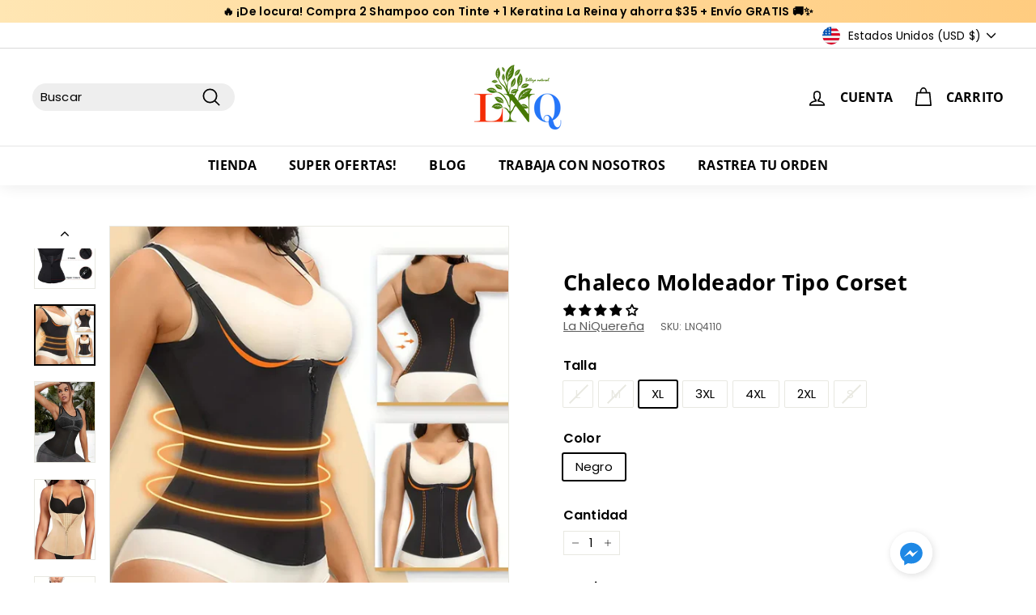

--- FILE ---
content_type: text/html; charset=utf-8
request_url: https://cremaslaniquerena.com/collections/fajas-reductoras-efeto-sauna/products/chaleco-moldeador-de-cintura-tipo-corse
body_size: 71155
content:
<!doctype html>
<html class="no-js" lang="es" dir="ltr">
<head>
  <meta name="facebook-domain-verification" content="5rqhihwxc68wxv224zro2amz3jkd2y" />
  <meta name="uri-translation" content="on" />

  <meta charset="utf-8">
  <meta http-equiv="X-UA-Compatible" content="IE=edge,chrome=1">
  <meta name="viewport" content="width=device-width,initial-scale=1">
  <meta name="theme-color" content="#447702">
  <link rel="canonical" href="https://cremaslaniquerena.com/products/chaleco-moldeador-de-cintura-tipo-corse">
  <link rel="preload" as="style" href="//cremaslaniquerena.com/cdn/shop/t/6/assets/theme.css?v=155741784792738626291762642110">
  <link rel="preload" as="script" href="//cremaslaniquerena.com/cdn/shop/t/6/assets/theme.js?v=55210316253976876971652112040">
  <link rel="preconnect" href="https://cdn.shopify.com">
  <link rel="preconnect" href="https://fonts.shopifycdn.com">
  <link rel="dns-prefetch" href="https://productreviews.shopifycdn.com">
  <link rel="dns-prefetch" href="https://ajax.googleapis.com">
  <link rel="dns-prefetch" href="https://maps.googleapis.com">
  <link rel="dns-prefetch" href="https://maps.gstatic.com"><link rel="shortcut icon" href="//cremaslaniquerena.com/cdn/shop/files/Fabicon1_300x300_0c7c96ff-8d41-4723-b54b-7e87e3aa2729_32x32.png?v=1669483267" type="image/png" /><title>FAJA MOLDEADORA ESTILO CHALECO MOLDEADOR DE CINTURA TIPO CORSÉ
&ndash; La NiQuereña
</title>
<meta name="description" content="Faja moldeadora estilo chaleco con cremallera, para comprimir el abdomen, formar la cintura, con soporte de espalda."><meta property="og:site_name" content="La NiQuereña">
  <meta property="og:url" content="https://cremaslaniquerena.com/products/chaleco-moldeador-de-cintura-tipo-corse">
  <meta property="og:title" content="Chaleco Moldeador Tipo Corset">
  <meta property="og:type" content="product">
  <meta property="og:description" content="Faja moldeadora estilo chaleco con cremallera, para comprimir el abdomen, formar la cintura, con soporte de espalda."><meta property="og:image" content="http://cremaslaniquerena.com/cdn/shop/products/Fajachaleco2.jpg?v=1762457585">
    <meta property="og:image:secure_url" content="https://cremaslaniquerena.com/cdn/shop/products/Fajachaleco2.jpg?v=1762457585">
    <meta property="og:image:width" content="900">
    <meta property="og:image:height" content="900"><meta name="twitter:site" content="@">
  <meta name="twitter:card" content="summary_large_image">
  <meta name="twitter:title" content="Chaleco Moldeador Tipo Corset">
  <meta name="twitter:description" content="Faja moldeadora estilo chaleco con cremallera, para comprimir el abdomen, formar la cintura, con soporte de espalda.">
<link rel="stylesheet" href="//cremaslaniquerena.com/cdn/shop/t/6/assets/country-flags.css"><style data-shopify>@font-face {
  font-family: "Open Sans";
  font-weight: 700;
  font-style: normal;
  font-display: swap;
  src: url("//cremaslaniquerena.com/cdn/fonts/open_sans/opensans_n7.a9393be1574ea8606c68f4441806b2711d0d13e4.woff2") format("woff2"),
       url("//cremaslaniquerena.com/cdn/fonts/open_sans/opensans_n7.7b8af34a6ebf52beb1a4c1d8c73ad6910ec2e553.woff") format("woff");
}

  @font-face {
  font-family: Poppins;
  font-weight: 400;
  font-style: normal;
  font-display: swap;
  src: url("//cremaslaniquerena.com/cdn/fonts/poppins/poppins_n4.0ba78fa5af9b0e1a374041b3ceaadf0a43b41362.woff2") format("woff2"),
       url("//cremaslaniquerena.com/cdn/fonts/poppins/poppins_n4.214741a72ff2596839fc9760ee7a770386cf16ca.woff") format("woff");
}


  @font-face {
  font-family: Poppins;
  font-weight: 600;
  font-style: normal;
  font-display: swap;
  src: url("//cremaslaniquerena.com/cdn/fonts/poppins/poppins_n6.aa29d4918bc243723d56b59572e18228ed0786f6.woff2") format("woff2"),
       url("//cremaslaniquerena.com/cdn/fonts/poppins/poppins_n6.5f815d845fe073750885d5b7e619ee00e8111208.woff") format("woff");
}

  @font-face {
  font-family: Poppins;
  font-weight: 400;
  font-style: italic;
  font-display: swap;
  src: url("//cremaslaniquerena.com/cdn/fonts/poppins/poppins_i4.846ad1e22474f856bd6b81ba4585a60799a9f5d2.woff2") format("woff2"),
       url("//cremaslaniquerena.com/cdn/fonts/poppins/poppins_i4.56b43284e8b52fc64c1fd271f289a39e8477e9ec.woff") format("woff");
}

  @font-face {
  font-family: Poppins;
  font-weight: 600;
  font-style: italic;
  font-display: swap;
  src: url("//cremaslaniquerena.com/cdn/fonts/poppins/poppins_i6.bb8044d6203f492888d626dafda3c2999253e8e9.woff2") format("woff2"),
       url("//cremaslaniquerena.com/cdn/fonts/poppins/poppins_i6.e233dec1a61b1e7dead9f920159eda42280a02c3.woff") format("woff");
}

</style><link href="//cremaslaniquerena.com/cdn/shop/t/6/assets/theme.css?v=155741784792738626291762642110" rel="stylesheet" type="text/css" media="all" />
<style data-shopify>:root {
    --typeHeaderPrimary: "Open Sans";
    --typeHeaderFallback: sans-serif;
    --typeHeaderSize: 32px;
    --typeHeaderWeight: 700;
    --typeHeaderLineHeight: 1.1;
    --typeHeaderSpacing: 0.01em;

    --typeBasePrimary:Poppins;
    --typeBaseFallback:sans-serif;
    --typeBaseSize: 15px;
    --typeBaseWeight: 400;
    --typeBaseSpacing: 0.01em;
    --typeBaseLineHeight: 1.2;

    --colorSmallImageBg: #ffffff;
    --colorSmallImageBgDark: #f7f7f7;
    --colorLargeImageBg: #ffffff;
    --colorLargeImageBgLight: #ffffff;

    --iconWeight: 4px;
    --iconLinecaps: round;

    
      --buttonRadius: 3px;
      --btnPadding: 11px 25px;
    

    
      --roundness: 15px;
    

    
      --gridThickness: 0px;
    

    --productTileMargin: 10%;
    --collectionTileMargin: 0%;

    --swatchSize: 40px;
  }

  @media screen and (max-width: 768px) {
    :root {
      --typeBaseSize: 13px;

      
        --roundness: 15px;
        --btnPadding: 9px 25px;
      
    }
  }</style><script>
    document.documentElement.className = document.documentElement.className.replace('no-js', 'js');

    window.theme = window.theme || {};
    theme.routes = {
      home: "/",
      collections: "/collections",
      cart: "/cart.js",
      cartPage: "/cart",
      cartAdd: "/cart/add.js",
      cartChange: "/cart/change.js",
      search: "/search"
    };
    theme.strings = {
      soldOut: "Agotado",
      unavailable: "No disponible",
      inStockLabel: "En stock",
      stockLabel: "",
      willNotShipUntil: "Será enviado después [date]",
      willBeInStockAfter: "Estará disponible después [date]",
      waitingForStock: "Inventario en el camino",
      savePrice: "Ahorra [saved_amount]",
      cartEmpty: "Su carrito actualmente está vacío.",
      cartTermsConfirmation: "Debe aceptar los términos y condiciones de venta para pagar",
      searchCollections: "Colecciones:",
      searchPages: "Páginas:",
      searchArticles: "Artículos:"
    };
    theme.settings = {
      dynamicVariantsEnable: true,
      cartType: "page",
      isCustomerTemplate: false,
      moneyFormat: "${{amount}}",
      saveType: "percent",
      productImageSize: "square",
      productImageCover: false,
      predictiveSearch: true,
      predictiveSearchType: "product,article",
      superScriptSetting: true,
      superScriptPrice: true,
      quickView: true,
      quickAdd: true,
      themeName: 'Expanse',
      themeVersion: "2.4.0"
    };
  </script>

  <script>window.performance && window.performance.mark && window.performance.mark('shopify.content_for_header.start');</script><meta name="google-site-verification" content="18JHYQy9EjAEnh-UoWd06hx1MkfNFRtLnSJRPPthqEg">
<meta name="google-site-verification" content="t7mQ5PwUnvqq2lwG_F-A4hvAGm9MSaGkNA_--lvK3B8">
<meta name="facebook-domain-verification" content="djnve0mg8csy01cgfquxfea6ivje51">
<meta id="shopify-digital-wallet" name="shopify-digital-wallet" content="/2836398144/digital_wallets/dialog">
<meta name="shopify-checkout-api-token" content="cd498d1580024e5fc46962af4b48d2a4">
<meta id="in-context-paypal-metadata" data-shop-id="2836398144" data-venmo-supported="false" data-environment="production" data-locale="es_ES" data-paypal-v4="true" data-currency="USD">
<link rel="alternate" type="application/json+oembed" href="https://cremaslaniquerena.com/products/chaleco-moldeador-de-cintura-tipo-corse.oembed">
<script async="async" src="/checkouts/internal/preloads.js?locale=es-US"></script>
<link rel="preconnect" href="https://shop.app" crossorigin="anonymous">
<script async="async" src="https://shop.app/checkouts/internal/preloads.js?locale=es-US&shop_id=2836398144" crossorigin="anonymous"></script>
<script id="apple-pay-shop-capabilities" type="application/json">{"shopId":2836398144,"countryCode":"US","currencyCode":"USD","merchantCapabilities":["supports3DS"],"merchantId":"gid:\/\/shopify\/Shop\/2836398144","merchantName":"La NiQuereña","requiredBillingContactFields":["postalAddress","email"],"requiredShippingContactFields":["postalAddress","email"],"shippingType":"shipping","supportedNetworks":["visa","masterCard","amex","discover","elo","jcb"],"total":{"type":"pending","label":"La NiQuereña","amount":"1.00"},"shopifyPaymentsEnabled":true,"supportsSubscriptions":true}</script>
<script id="shopify-features" type="application/json">{"accessToken":"cd498d1580024e5fc46962af4b48d2a4","betas":["rich-media-storefront-analytics"],"domain":"cremaslaniquerena.com","predictiveSearch":true,"shopId":2836398144,"locale":"es"}</script>
<script>var Shopify = Shopify || {};
Shopify.shop = "la-niquerena.myshopify.com";
Shopify.locale = "es";
Shopify.currency = {"active":"USD","rate":"1.0"};
Shopify.country = "US";
Shopify.theme = {"name":"Expanse 2.0 by JD1 con mensaje de pago en cuotas","id":130081882287,"schema_name":"Expanse","schema_version":"2.4.0","theme_store_id":902,"role":"main"};
Shopify.theme.handle = "null";
Shopify.theme.style = {"id":null,"handle":null};
Shopify.cdnHost = "cremaslaniquerena.com/cdn";
Shopify.routes = Shopify.routes || {};
Shopify.routes.root = "/";</script>
<script type="module">!function(o){(o.Shopify=o.Shopify||{}).modules=!0}(window);</script>
<script>!function(o){function n(){var o=[];function n(){o.push(Array.prototype.slice.apply(arguments))}return n.q=o,n}var t=o.Shopify=o.Shopify||{};t.loadFeatures=n(),t.autoloadFeatures=n()}(window);</script>
<script>
  window.ShopifyPay = window.ShopifyPay || {};
  window.ShopifyPay.apiHost = "shop.app\/pay";
  window.ShopifyPay.redirectState = null;
</script>
<script id="shop-js-analytics" type="application/json">{"pageType":"product"}</script>
<script defer="defer" async type="module" src="//cremaslaniquerena.com/cdn/shopifycloud/shop-js/modules/v2/client.init-shop-cart-sync_DsYPGvvX.es.esm.js"></script>
<script defer="defer" async type="module" src="//cremaslaniquerena.com/cdn/shopifycloud/shop-js/modules/v2/chunk.common_C1YIMwSk.esm.js"></script>
<script type="module">
  await import("//cremaslaniquerena.com/cdn/shopifycloud/shop-js/modules/v2/client.init-shop-cart-sync_DsYPGvvX.es.esm.js");
await import("//cremaslaniquerena.com/cdn/shopifycloud/shop-js/modules/v2/chunk.common_C1YIMwSk.esm.js");

  window.Shopify.SignInWithShop?.initShopCartSync?.({"fedCMEnabled":true,"windoidEnabled":true});

</script>
<script defer="defer" async type="module" src="//cremaslaniquerena.com/cdn/shopifycloud/shop-js/modules/v2/client.payment-terms_D3Zp2kyA.es.esm.js"></script>
<script defer="defer" async type="module" src="//cremaslaniquerena.com/cdn/shopifycloud/shop-js/modules/v2/chunk.common_C1YIMwSk.esm.js"></script>
<script defer="defer" async type="module" src="//cremaslaniquerena.com/cdn/shopifycloud/shop-js/modules/v2/chunk.modal_BSRjfYCu.esm.js"></script>
<script type="module">
  await import("//cremaslaniquerena.com/cdn/shopifycloud/shop-js/modules/v2/client.payment-terms_D3Zp2kyA.es.esm.js");
await import("//cremaslaniquerena.com/cdn/shopifycloud/shop-js/modules/v2/chunk.common_C1YIMwSk.esm.js");
await import("//cremaslaniquerena.com/cdn/shopifycloud/shop-js/modules/v2/chunk.modal_BSRjfYCu.esm.js");

  
</script>
<script>
  window.Shopify = window.Shopify || {};
  if (!window.Shopify.featureAssets) window.Shopify.featureAssets = {};
  window.Shopify.featureAssets['shop-js'] = {"shop-cart-sync":["modules/v2/client.shop-cart-sync_DFz7QcsS.es.esm.js","modules/v2/chunk.common_C1YIMwSk.esm.js"],"init-fed-cm":["modules/v2/client.init-fed-cm_DVVApe3i.es.esm.js","modules/v2/chunk.common_C1YIMwSk.esm.js"],"init-windoid":["modules/v2/client.init-windoid_E0fYM2M_.es.esm.js","modules/v2/chunk.common_C1YIMwSk.esm.js"],"init-shop-email-lookup-coordinator":["modules/v2/client.init-shop-email-lookup-coordinator_CQ7eER4Z.es.esm.js","modules/v2/chunk.common_C1YIMwSk.esm.js"],"shop-toast-manager":["modules/v2/client.shop-toast-manager_BFFfsO0Y.es.esm.js","modules/v2/chunk.common_C1YIMwSk.esm.js"],"shop-button":["modules/v2/client.shop-button_D0b78GaX.es.esm.js","modules/v2/chunk.common_C1YIMwSk.esm.js"],"shop-login-button":["modules/v2/client.shop-login-button_Xgi49X0Y.es.esm.js","modules/v2/chunk.common_C1YIMwSk.esm.js","modules/v2/chunk.modal_BSRjfYCu.esm.js"],"shop-cash-offers":["modules/v2/client.shop-cash-offers_BWTmIYhM.es.esm.js","modules/v2/chunk.common_C1YIMwSk.esm.js","modules/v2/chunk.modal_BSRjfYCu.esm.js"],"avatar":["modules/v2/client.avatar_BTnouDA3.es.esm.js"],"init-shop-cart-sync":["modules/v2/client.init-shop-cart-sync_DsYPGvvX.es.esm.js","modules/v2/chunk.common_C1YIMwSk.esm.js"],"init-shop-for-new-customer-accounts":["modules/v2/client.init-shop-for-new-customer-accounts_CpPZaROv.es.esm.js","modules/v2/client.shop-login-button_Xgi49X0Y.es.esm.js","modules/v2/chunk.common_C1YIMwSk.esm.js","modules/v2/chunk.modal_BSRjfYCu.esm.js"],"pay-button":["modules/v2/client.pay-button_CzDvNU4_.es.esm.js","modules/v2/chunk.common_C1YIMwSk.esm.js"],"init-customer-accounts-sign-up":["modules/v2/client.init-customer-accounts-sign-up_Do2DqAKR.es.esm.js","modules/v2/client.shop-login-button_Xgi49X0Y.es.esm.js","modules/v2/chunk.common_C1YIMwSk.esm.js","modules/v2/chunk.modal_BSRjfYCu.esm.js"],"checkout-modal":["modules/v2/client.checkout-modal_B9VSy22f.es.esm.js","modules/v2/chunk.common_C1YIMwSk.esm.js","modules/v2/chunk.modal_BSRjfYCu.esm.js"],"init-customer-accounts":["modules/v2/client.init-customer-accounts_DIuL46cF.es.esm.js","modules/v2/client.shop-login-button_Xgi49X0Y.es.esm.js","modules/v2/chunk.common_C1YIMwSk.esm.js","modules/v2/chunk.modal_BSRjfYCu.esm.js"],"lead-capture":["modules/v2/client.lead-capture_Bybr0K8Z.es.esm.js","modules/v2/chunk.common_C1YIMwSk.esm.js","modules/v2/chunk.modal_BSRjfYCu.esm.js"],"shop-follow-button":["modules/v2/client.shop-follow-button_CBHkzlM6.es.esm.js","modules/v2/chunk.common_C1YIMwSk.esm.js","modules/v2/chunk.modal_BSRjfYCu.esm.js"],"shop-login":["modules/v2/client.shop-login_BCaS_WBW.es.esm.js","modules/v2/chunk.common_C1YIMwSk.esm.js","modules/v2/chunk.modal_BSRjfYCu.esm.js"],"payment-terms":["modules/v2/client.payment-terms_D3Zp2kyA.es.esm.js","modules/v2/chunk.common_C1YIMwSk.esm.js","modules/v2/chunk.modal_BSRjfYCu.esm.js"]};
</script>
<script>(function() {
  var isLoaded = false;
  function asyncLoad() {
    if (isLoaded) return;
    isLoaded = true;
    var urls = ["https:\/\/api.omegatheme.com\/facebook-chat\/client\/omg-fbc-custom.js?v=1644773288\u0026shop=la-niquerena.myshopify.com","https:\/\/cdn-bundler.nice-team.net\/app\/js\/bundler.js?shop=la-niquerena.myshopify.com","\/\/cdn.shopify.com\/proxy\/b5e9a6e3bdd2a8d78ea9d5b7ac15db7fa34091de6649687a19239f06853f02c2\/forms-akamai.smsbump.com\/27759\/form_254195.js?ver=1715938354\u0026shop=la-niquerena.myshopify.com\u0026sp-cache-control=cHVibGljLCBtYXgtYWdlPTkwMA","https:\/\/d18eg7dreypte5.cloudfront.net\/browse-abandonment\/smsbump_timer.js?shop=la-niquerena.myshopify.com"];
    for (var i = 0; i < urls.length; i++) {
      var s = document.createElement('script');
      s.type = 'text/javascript';
      s.async = true;
      s.src = urls[i];
      var x = document.getElementsByTagName('script')[0];
      x.parentNode.insertBefore(s, x);
    }
  };
  if(window.attachEvent) {
    window.attachEvent('onload', asyncLoad);
  } else {
    window.addEventListener('load', asyncLoad, false);
  }
})();</script>
<script id="__st">var __st={"a":2836398144,"offset":-21600,"reqid":"ca1bfc01-1ae9-4104-b4ce-978d13817fd3-1763187668","pageurl":"cremaslaniquerena.com\/collections\/fajas-reductoras-efeto-sauna\/products\/chaleco-moldeador-de-cintura-tipo-corse","u":"740318c454ab","p":"product","rtyp":"product","rid":6145801289903};</script>
<script>window.ShopifyPaypalV4VisibilityTracking = true;</script>
<script id="captcha-bootstrap">!function(){'use strict';const t='contact',e='account',n='new_comment',o=[[t,t],['blogs',n],['comments',n],[t,'customer']],c=[[e,'customer_login'],[e,'guest_login'],[e,'recover_customer_password'],[e,'create_customer']],r=t=>t.map((([t,e])=>`form[action*='/${t}']:not([data-nocaptcha='true']) input[name='form_type'][value='${e}']`)).join(','),a=t=>()=>t?[...document.querySelectorAll(t)].map((t=>t.form)):[];function s(){const t=[...o],e=r(t);return a(e)}const i='password',u='form_key',d=['recaptcha-v3-token','g-recaptcha-response','h-captcha-response',i],f=()=>{try{return window.sessionStorage}catch{return}},m='__shopify_v',_=t=>t.elements[u];function p(t,e,n=!1){try{const o=window.sessionStorage,c=JSON.parse(o.getItem(e)),{data:r}=function(t){const{data:e,action:n}=t;return t[m]||n?{data:e,action:n}:{data:t,action:n}}(c);for(const[e,n]of Object.entries(r))t.elements[e]&&(t.elements[e].value=n);n&&o.removeItem(e)}catch(o){console.error('form repopulation failed',{error:o})}}const l='form_type',E='cptcha';function T(t){t.dataset[E]=!0}const w=window,h=w.document,L='Shopify',v='ce_forms',y='captcha';let A=!1;((t,e)=>{const n=(g='f06e6c50-85a8-45c8-87d0-21a2b65856fe',I='https://cdn.shopify.com/shopifycloud/storefront-forms-hcaptcha/ce_storefront_forms_captcha_hcaptcha.v1.5.2.iife.js',D={infoText:'Protegido por hCaptcha',privacyText:'Privacidad',termsText:'Términos'},(t,e,n)=>{const o=w[L][v],c=o.bindForm;if(c)return c(t,g,e,D).then(n);var r;o.q.push([[t,g,e,D],n]),r=I,A||(h.body.append(Object.assign(h.createElement('script'),{id:'captcha-provider',async:!0,src:r})),A=!0)});var g,I,D;w[L]=w[L]||{},w[L][v]=w[L][v]||{},w[L][v].q=[],w[L][y]=w[L][y]||{},w[L][y].protect=function(t,e){n(t,void 0,e),T(t)},Object.freeze(w[L][y]),function(t,e,n,w,h,L){const[v,y,A,g]=function(t,e,n){const i=e?o:[],u=t?c:[],d=[...i,...u],f=r(d),m=r(i),_=r(d.filter((([t,e])=>n.includes(e))));return[a(f),a(m),a(_),s()]}(w,h,L),I=t=>{const e=t.target;return e instanceof HTMLFormElement?e:e&&e.form},D=t=>v().includes(t);t.addEventListener('submit',(t=>{const e=I(t);if(!e)return;const n=D(e)&&!e.dataset.hcaptchaBound&&!e.dataset.recaptchaBound,o=_(e),c=g().includes(e)&&(!o||!o.value);(n||c)&&t.preventDefault(),c&&!n&&(function(t){try{if(!f())return;!function(t){const e=f();if(!e)return;const n=_(t);if(!n)return;const o=n.value;o&&e.removeItem(o)}(t);const e=Array.from(Array(32),(()=>Math.random().toString(36)[2])).join('');!function(t,e){_(t)||t.append(Object.assign(document.createElement('input'),{type:'hidden',name:u})),t.elements[u].value=e}(t,e),function(t,e){const n=f();if(!n)return;const o=[...t.querySelectorAll(`input[type='${i}']`)].map((({name:t})=>t)),c=[...d,...o],r={};for(const[a,s]of new FormData(t).entries())c.includes(a)||(r[a]=s);n.setItem(e,JSON.stringify({[m]:1,action:t.action,data:r}))}(t,e)}catch(e){console.error('failed to persist form',e)}}(e),e.submit())}));const S=(t,e)=>{t&&!t.dataset[E]&&(n(t,e.some((e=>e===t))),T(t))};for(const o of['focusin','change'])t.addEventListener(o,(t=>{const e=I(t);D(e)&&S(e,y())}));const B=e.get('form_key'),M=e.get(l),P=B&&M;t.addEventListener('DOMContentLoaded',(()=>{const t=y();if(P)for(const e of t)e.elements[l].value===M&&p(e,B);[...new Set([...A(),...v().filter((t=>'true'===t.dataset.shopifyCaptcha))])].forEach((e=>S(e,t)))}))}(h,new URLSearchParams(w.location.search),n,t,e,['guest_login'])})(!0,!0)}();</script>
<script integrity="sha256-52AcMU7V7pcBOXWImdc/TAGTFKeNjmkeM1Pvks/DTgc=" data-source-attribution="shopify.loadfeatures" defer="defer" src="//cremaslaniquerena.com/cdn/shopifycloud/storefront/assets/storefront/load_feature-81c60534.js" crossorigin="anonymous"></script>
<script crossorigin="anonymous" defer="defer" src="//cremaslaniquerena.com/cdn/shopifycloud/storefront/assets/shopify_pay/storefront-65b4c6d7.js?v=20250812"></script>
<script data-source-attribution="shopify.dynamic_checkout.dynamic.init">var Shopify=Shopify||{};Shopify.PaymentButton=Shopify.PaymentButton||{isStorefrontPortableWallets:!0,init:function(){window.Shopify.PaymentButton.init=function(){};var t=document.createElement("script");t.src="https://cremaslaniquerena.com/cdn/shopifycloud/portable-wallets/latest/portable-wallets.es.js",t.type="module",document.head.appendChild(t)}};
</script>
<script data-source-attribution="shopify.dynamic_checkout.buyer_consent">
  function portableWalletsHideBuyerConsent(e){var t=document.getElementById("shopify-buyer-consent"),n=document.getElementById("shopify-subscription-policy-button");t&&n&&(t.classList.add("hidden"),t.setAttribute("aria-hidden","true"),n.removeEventListener("click",e))}function portableWalletsShowBuyerConsent(e){var t=document.getElementById("shopify-buyer-consent"),n=document.getElementById("shopify-subscription-policy-button");t&&n&&(t.classList.remove("hidden"),t.removeAttribute("aria-hidden"),n.addEventListener("click",e))}window.Shopify?.PaymentButton&&(window.Shopify.PaymentButton.hideBuyerConsent=portableWalletsHideBuyerConsent,window.Shopify.PaymentButton.showBuyerConsent=portableWalletsShowBuyerConsent);
</script>
<script>
  function portableWalletsCleanup(e){e&&e.src&&console.error("Failed to load portable wallets script "+e.src);var t=document.querySelectorAll("shopify-accelerated-checkout .shopify-payment-button__skeleton, shopify-accelerated-checkout-cart .wallet-cart-button__skeleton"),e=document.getElementById("shopify-buyer-consent");for(let e=0;e<t.length;e++)t[e].remove();e&&e.remove()}function portableWalletsNotLoadedAsModule(e){e instanceof ErrorEvent&&"string"==typeof e.message&&e.message.includes("import.meta")&&"string"==typeof e.filename&&e.filename.includes("portable-wallets")&&(window.removeEventListener("error",portableWalletsNotLoadedAsModule),window.Shopify.PaymentButton.failedToLoad=e,"loading"===document.readyState?document.addEventListener("DOMContentLoaded",window.Shopify.PaymentButton.init):window.Shopify.PaymentButton.init())}window.addEventListener("error",portableWalletsNotLoadedAsModule);
</script>

<script type="module" src="https://cremaslaniquerena.com/cdn/shopifycloud/portable-wallets/latest/portable-wallets.es.js" onError="portableWalletsCleanup(this)" crossorigin="anonymous"></script>
<script nomodule>
  document.addEventListener("DOMContentLoaded", portableWalletsCleanup);
</script>

<link id="shopify-accelerated-checkout-styles" rel="stylesheet" media="screen" href="https://cremaslaniquerena.com/cdn/shopifycloud/portable-wallets/latest/accelerated-checkout-backwards-compat.css" crossorigin="anonymous">
<style id="shopify-accelerated-checkout-cart">
        #shopify-buyer-consent {
  margin-top: 1em;
  display: inline-block;
  width: 100%;
}

#shopify-buyer-consent.hidden {
  display: none;
}

#shopify-subscription-policy-button {
  background: none;
  border: none;
  padding: 0;
  text-decoration: underline;
  font-size: inherit;
  cursor: pointer;
}

#shopify-subscription-policy-button::before {
  box-shadow: none;
}

      </style>

<script>window.performance && window.performance.mark && window.performance.mark('shopify.content_for_header.end');</script><script id="shop-promise-product" type="application/json">
  {
    "productId": "6145801289903",
    "variantId": "37817394135215"
  }
</script>
<script id="shop-promise-features" type="application/json">
  {
    "supportedPromiseBrands": ["shop_promise"],
    "f_5cb1890c3ae0e7318d5a1f3355e08094": false,
    "f_b9ba94d16a7d18ccd91d68be01e37df6": false,
    "bwpPdpKillswitchEnabled": false
  }
</script>
<script fetchpriority="high" defer="defer" src="https://cremaslaniquerena.com/cdn/shopifycloud/shop-promise-pdp/shop_promise_pdp.js?v=1" data-source-attribution="shopify.shop-promise-pdp" crossorigin="anonymous"></script>


  <script src="//cremaslaniquerena.com/cdn/shop/t/6/assets/vendor-scripts-v2.js" defer="defer"></script>
  <script src="//cremaslaniquerena.com/cdn/shop/t/6/assets/theme.js?v=55210316253976876971652112040" defer="defer"></script><!-- "snippets/booster-common.liquid" was not rendered, the associated app was uninstalled -->
  
<!-- Start of Judge.me Core -->
<link rel="dns-prefetch" href="https://cdn.judge.me/">
<script data-cfasync='false' class='jdgm-settings-script'>window.jdgmSettings={"pagination":5,"disable_web_reviews":false,"badge_no_review_text":"Sin reseñas","badge_n_reviews_text":"{{ n }} reseña/reseñas","hide_badge_preview_if_no_reviews":true,"badge_hide_text":false,"enforce_center_preview_badge":false,"widget_title":"Reseñas de Clientes","widget_open_form_text":"Escribir una reseña","widget_close_form_text":"Cancelar reseña","widget_refresh_page_text":"Actualizar página","widget_summary_text":"Basado en {{ number_of_reviews }} reseña/reseñas","widget_no_review_text":"Sin reseñas","widget_name_field_text":"Nombre","widget_verified_name_field_text":"Nombre verificado (público)","widget_name_placeholder_text":"Ingrese su nombre (público)","widget_required_field_error_text":"Este campo es obligatorio.","widget_email_field_text":"Correo electrónico","widget_verified_email_field_text":"Correo electrónico verificado (privado, no puede ser editado)","widget_email_placeholder_text":"Ingrese su correo electrónico (privado)","widget_email_field_error_text":"Por favor ingrese un correo electrónico válido","widget_rating_field_text":"Calificación","widget_review_title_field_text":"Título de la Reseña","widget_review_title_placeholder_text":"Dele un título a su reseña","widget_review_body_field_text":"Reseña","widget_review_body_placeholder_text":"Escriba sus comentarios aquí","widget_pictures_field_text":"Imagen/Video (opcional)","widget_submit_review_text":"Enviar Reseña","widget_submit_verified_review_text":"Enviar reseña verificada","widget_submit_success_msg_with_auto_publish":"¡Gracias! Por favor actualice la página en unos momentos para ver su reseña. Puede eliminar o editar su reseña iniciando sesión en \u003ca href='https://judge.me/login' target='_blank' rel='nofollow noopener'\u003eJudge.me\u003c/a\u003e","widget_submit_success_msg_no_auto_publish":"¡Gracias! Su reseña será publicada apenas sea aprobada por el admin de la tienda. Puede eliminar o editar su reseña iniciando sesión en \u003ca href='https://judge.me/login' target='_blank' rel='nofollow noopener'\u003eJudge.me\u003c/a\u003e","widget_show_default_reviews_out_of_total_text":"Mostrando {{ n_reviews_shown }} de {{ n_reviews }} reseñas.","widget_show_all_link_text":"Mostrar todo","widget_show_less_link_text":"Mostrar menos","widget_author_said_text":"{{ reviewer_name }} dijo:","widget_days_text":"Hace {{ n }} día/días","widget_weeks_text":"Hace {{ n }} semana/semanas","widget_months_text":"Hace {{ n }} mes/meses","widget_years_text":"Hace {{ n }} año/años","widget_yesterday_text":"Ayer","widget_today_text":"Hoy","widget_replied_text":"\u003e\u003e {{ shop_name }} respondió:","widget_read_more_text":"Leer más","widget_rating_filter_see_all_text":"Ver todas las reseñas","widget_sorting_most_recent_text":"Más Recientes","widget_sorting_highest_rating_text":"Mejor Rating","widget_sorting_lowest_rating_text":"Peor Rating","widget_sorting_with_pictures_text":"Sólo Fotos","widget_sorting_most_helpful_text":"Más Útiles","widget_open_question_form_text":"Hacer una pregunta","widget_reviews_subtab_text":"Reseñas","widget_questions_subtab_text":"Preguntas","widget_question_label_text":"Pregunta","widget_answer_label_text":"Respuesta","widget_question_placeholder_text":"Escriba su pregunta aquí","widget_submit_question_text":"Enviar pregunta","widget_question_submit_success_text":"¡Gracias por su pregunta! Le notificaremos una vez haya sido contestada.","verified_badge_text":"Verificada","verified_badge_placement":"left-of-reviewer-name","widget_hide_border":false,"widget_social_share":false,"widget_thumb":false,"widget_review_location_show":false,"widget_location_format":"country_iso_code","all_reviews_include_out_of_store_products":true,"all_reviews_out_of_store_text":"(fuera de tienda)","all_reviews_product_name_prefix_text":"sobre","enable_review_pictures":true,"enable_question_anwser":true,"widget_product_reviews_subtab_text":"Reseñas de Producto","widget_shop_reviews_subtab_text":"Reseñas de Tienda","widget_write_a_store_review_text":"Escribir una reseña de la tienda","widget_other_languages_heading":"Reseñas en Otros Idiomas","widget_sorting_pictures_first_text":"Fotos Primero","floating_tab_button_name":"★ Reseñas","floating_tab_title":"Deje que los clientes hablen por nosotros","floating_tab_url":"","floating_tab_url_enabled":false,"all_reviews_text_badge_text":"Los clientes nos califican {{ shop.metafields.judgeme.all_reviews_rating | round: 1 }}/5 según {{ shop.metafields.judgeme.all_reviews_count }} reseñas.","all_reviews_text_badge_text_branded_style":"{{ shop.metafields.judgeme.all_reviews_rating | round: 1 }} de 5 estrellas según {{ shop.metafields.judgeme.all_reviews_count }} reseñas","all_reviews_text_badge_url":"","featured_carousel_title":"Deje que los clientes hablen por nosotros","featured_carousel_count_text":"de {{ n }} reseñas","featured_carousel_url":"","verified_count_badge_url":"","picture_reminder_submit_button":"Subir fotos","widget_sorting_videos_first_text":"Videos Primero","widget_review_pending_text":"Pendiente","remove_microdata_snippet":true,"preview_badge_no_question_text":"Sin preguntas","preview_badge_n_question_text":"{{ number_of_questions }} pregunta/preguntas","widget_search_bar_placeholder":"Buscar reseñas","widget_sorting_verified_only_text":"Sólo verificadas","featured_carousel_more_reviews_button_text":"Read more reviews","featured_carousel_view_product_button_text":"Ver el producto","all_reviews_page_load_more_text":"Cargar más reseñas","widget_public_name_text":"mostrado públicamente como","default_reviewer_name_has_non_latin":true,"widget_reviewer_anonymous":"Anónimo","medals_widget_title":"Medallas de revisión de Judge.me","widget_invalid_yt_video_url_error_text":"No es una URL de video de YouTube","widget_max_length_field_error_text":"Introduzca no más de {0} caracteres.","widget_verified_by_shop_text":"Verificado por Shop","widget_load_with_code_splitting":true,"widget_ugc_title":"Hecho por nosotros, compartido por ti","widget_ugc_subtitle":"Etiquétanos para ver tu foto destacada en nuestra página","widget_ugc_primary_button_text":"Compra ahora","widget_ugc_secondary_button_text":"Carga más","widget_ugc_reviews_button_text":"Ver reseñas","widget_summary_average_rating_text":"{{ average_rating }} de 5","widget_media_grid_title":"Fotos y videos de clientes","widget_media_grid_see_more_text":"Ver más","widget_verified_by_judgeme_text":"Verificado por Judge.me","widget_verified_by_judgeme_text_in_store_medals":"Verified by Judge.me","widget_media_field_exceed_quantity_message":"Lo sentimos, solo podemos aceptar {{ max_media }} para una revisión.","widget_media_field_exceed_limit_message":"{{ file_name }} es demasiado grande, seleccione {{ media_type }} menos de {{ size_limit }}MB.","widget_review_submitted_text":"¡Reseña enviada!","widget_question_submitted_text":"¡Pregunta enviada!","widget_close_form_text_question":"Cancelar","widget_write_your_answer_here_text":"Escribe tu respuesta aquí","widget_enabled_branded_link":true,"widget_show_collected_by_judgeme":false,"widget_collected_by_judgeme_text":"recogidos por Judge.me","widget_load_more_text":"Carga más","widget_full_review_text":"Revision completa","widget_read_more_reviews_text":"Leer más reseñas","widget_read_questions_text":"Leer preguntas","widget_questions_and_answers_text":"preguntas y respuestas","widget_verified_by_text":"Verificada por","widget_number_of_reviews_text":"{{ number_of_reviews }} reseñas","widget_back_button_text":"Atrás","widget_next_button_text":"Próximo","widget_custom_forms_filter_button":"Filtros","custom_forms_style":"vertical","how_reviews_are_collected":"¿Cómo se recopilan las reseñas?","widget_gdpr_statement":"Cómo utilizamos sus datos: sólo nos pondremos en contacto con usted en relación con la reseña que ha dejado, y sólo si es necesario. al enviar su reseña, usted acepta los \u003ca href='https://judge.me/terms' target='_blank' rel='nofollow noopener'\u003etérminos y condiciones\u003c/a\u003e y \u003ca href='https://judge.me/privacy' target='_blank' rel='nofollow noopener'\u003epolítica de privacidad\u003c/a\u003e y políticas de \u003ca href='https://judge.me/content-policy' target='_blank' rel='nofollow noopener'\u003econtent\u003c/a\u003e de Judge.me.","review_snippet_widget_round_border_style":true,"review_snippet_widget_card_color":"#FFFFFF","review_snippet_widget_slider_arrows_background_color":"#FFFFFF","review_snippet_widget_slider_arrows_color":"#000000","review_snippet_widget_star_color":"#339999","preview_badge_collection_page_install_preference":true,"preview_badge_product_page_install_preference":true,"review_widget_best_location":true,"platform":"shopify","branding_url":"https://app.judge.me/reviews/stores/cremaslaniquerena.com","branding_text":"Powered by Judge.me","locale":"en","reply_name":"La NiQuereña","widget_version":"2.1","footer":true,"autopublish":false,"review_dates":true,"enable_custom_form":false,"shop_use_review_site":true,"enable_multi_locales_translations":true,"can_be_branded":true,"reply_name_text":"La NiQuereña"};</script> <style class='jdgm-settings-style'>﻿.jdgm-xx{left:0}.jdgm-prev-badge[data-average-rating='0.00']{display:none !important}.jdgm-author-all-initials{display:none !important}.jdgm-author-last-initial{display:none !important}.jdgm-rev-widg__title{visibility:hidden}.jdgm-rev-widg__summary-text{visibility:hidden}.jdgm-prev-badge__text{visibility:hidden}.jdgm-rev__replier:before{content:'La NiQuereña'}.jdgm-rev__prod-link-prefix:before{content:'sobre'}.jdgm-rev__out-of-store-text:before{content:'(fuera de tienda)'}@media only screen and (min-width: 768px){.jdgm-rev__pics .jdgm-rev_all-rev-page-picture-separator,.jdgm-rev__pics .jdgm-rev__product-picture{display:none}}@media only screen and (max-width: 768px){.jdgm-rev__pics .jdgm-rev_all-rev-page-picture-separator,.jdgm-rev__pics .jdgm-rev__product-picture{display:none}}.jdgm-preview-badge[data-template="index"]{display:none !important}.jdgm-verified-count-badget[data-from-snippet="true"]{display:none !important}.jdgm-carousel-wrapper[data-from-snippet="true"]{display:none !important}.jdgm-all-reviews-text[data-from-snippet="true"]{display:none !important}.jdgm-medals-section[data-from-snippet="true"]{display:none !important}.jdgm-ugc-media-wrapper[data-from-snippet="true"]{display:none !important}
</style> <style class='jdgm-settings-style'></style>

  
  
  
  <style class='jdgm-miracle-styles'>
  @-webkit-keyframes jdgm-spin{0%{-webkit-transform:rotate(0deg);-ms-transform:rotate(0deg);transform:rotate(0deg)}100%{-webkit-transform:rotate(359deg);-ms-transform:rotate(359deg);transform:rotate(359deg)}}@keyframes jdgm-spin{0%{-webkit-transform:rotate(0deg);-ms-transform:rotate(0deg);transform:rotate(0deg)}100%{-webkit-transform:rotate(359deg);-ms-transform:rotate(359deg);transform:rotate(359deg)}}@font-face{font-family:'JudgemeStar';src:url("[data-uri]") format("woff");font-weight:normal;font-style:normal}.jdgm-star{font-family:'JudgemeStar';display:inline !important;text-decoration:none !important;padding:0 4px 0 0 !important;margin:0 !important;font-weight:bold;opacity:1;-webkit-font-smoothing:antialiased;-moz-osx-font-smoothing:grayscale}.jdgm-star:hover{opacity:1}.jdgm-star:last-of-type{padding:0 !important}.jdgm-star.jdgm--on:before{content:"\e000"}.jdgm-star.jdgm--off:before{content:"\e001"}.jdgm-star.jdgm--half:before{content:"\e002"}.jdgm-widget *{margin:0;line-height:1.4;-webkit-box-sizing:border-box;-moz-box-sizing:border-box;box-sizing:border-box;-webkit-overflow-scrolling:touch}.jdgm-hidden{display:none !important;visibility:hidden !important}.jdgm-temp-hidden{display:none}.jdgm-spinner{width:40px;height:40px;margin:auto;border-radius:50%;border-top:2px solid #eee;border-right:2px solid #eee;border-bottom:2px solid #eee;border-left:2px solid #ccc;-webkit-animation:jdgm-spin 0.8s infinite linear;animation:jdgm-spin 0.8s infinite linear}.jdgm-prev-badge{display:block !important}

</style>


  
  
   


<script data-cfasync='false' class='jdgm-script'>
!function(e){window.jdgm=window.jdgm||{},jdgm.CDN_HOST="https://cdn.judge.me/",
jdgm.docReady=function(d){(e.attachEvent?"complete"===e.readyState:"loading"!==e.readyState)?
setTimeout(d,0):e.addEventListener("DOMContentLoaded",d)},jdgm.loadCSS=function(d,t,o,s){
!o&&jdgm.loadCSS.requestedUrls.indexOf(d)>=0||(jdgm.loadCSS.requestedUrls.push(d),
(s=e.createElement("link")).rel="stylesheet",s.class="jdgm-stylesheet",s.media="nope!",
s.href=d,s.onload=function(){this.media="all",t&&setTimeout(t)},e.body.appendChild(s))},
jdgm.loadCSS.requestedUrls=[],jdgm.docReady(function(){(window.jdgmLoadCSS||e.querySelectorAll(
".jdgm-widget, .jdgm-all-reviews-page").length>0)&&(jdgmSettings.widget_load_with_code_splitting?
parseFloat(jdgmSettings.widget_version)>=3?jdgm.loadCSS(jdgm.CDN_HOST+"widget_v3/base.css"):
jdgm.loadCSS(jdgm.CDN_HOST+"widget/base.css"):jdgm.loadCSS(jdgm.CDN_HOST+"shopify_v2.css"))})}(document);
</script>
<script async data-cfasync="false" type="text/javascript" src="https://cdn.judge.me/loader.js"></script>

<noscript><link rel="stylesheet" type="text/css" media="all" href="https://cdn.judge.me/shopify_v2.css"></noscript>
<!-- End of Judge.me Core -->



                    
                <script>
  var scriptAppend = document.createElement('script');
  var version = new Date().getTime();
  scriptAppend.src = 'https://apps.omegatheme.com/facebook-pixel/client/loading-custom-event.js?v=' + version;
  document.querySelector('head').appendChild(scriptAppend)
</script>

<div class="ot-multi-pixel"></div>

<meta property="omega:tags" content="">
<meta property="omega:product" content="6145801289903">
<meta property="omega:product_type" content="Moldear cintura">
<meta property="omega:collections"
  content="238992916655, 284306243759, 284306309295, ">






<script>
  var arrayFBPixelTrack = [];
</script>





















<script>
  if (!arrayFBPixelTrack.includes(1122078428240308)) {
    arrayFBPixelTrack.push(1122078428240308); 
    
        }  
</script>























<script>
  if (!arrayFBPixelTrack.includes(439958034091340)) {
    arrayFBPixelTrack.push(439958034091340); 
    
        }  
</script>























<script>
  if (!arrayFBPixelTrack.includes(563975277710802)) {
    arrayFBPixelTrack.push(563975277710802); 
    
        }  
</script>

 <!--DOOFINDER-SHOPIFY-->  <!--/DOOFINDER-SHOPIFY-->
<script>(() => {const installerKey = 'docapp-discount-auto-install'; const urlParams = new URLSearchParams(window.location.search); if (urlParams.get(installerKey)) {window.sessionStorage.setItem(installerKey, JSON.stringify({integrationId: urlParams.get('docapp-integration-id'), divClass: urlParams.get('docapp-install-class'), check: urlParams.get('docapp-check')}));}})();</script>

<script>(() => {const previewKey = 'docapp-discount-test'; const urlParams = new URLSearchParams(window.location.search); if (urlParams.get(previewKey)) {window.sessionStorage.setItem(previewKey, JSON.stringify({active: true, integrationId: urlParams.get('docapp-discount-inst-test')}));}})();</script>
<!-- BEGIN app block: shopify://apps/bundler/blocks/bundler-script-append/7a6ae1b8-3b16-449b-8429-8bb89a62c664 --><script defer="defer">
	/**	Bundler script loader, version number: 2.0 */
	(function(){
		var loadScript=function(a,b){var c=document.createElement("script");c.type="text/javascript",c.readyState?c.onreadystatechange=function(){("loaded"==c.readyState||"complete"==c.readyState)&&(c.onreadystatechange=null,b())}:c.onload=function(){b()},c.src=a,document.getElementsByTagName("head")[0].appendChild(c)};
		appendScriptUrl('la-niquerena.myshopify.com');

		// get script url and append timestamp of last change
		function appendScriptUrl(shop) {

			var timeStamp = Math.floor(Date.now() / (1000*1*1));
			var timestampUrl = 'https://bundler.nice-team.net/app/shop/status/'+shop+'.js?'+timeStamp;

			loadScript(timestampUrl, function() {
				// append app script
				if (typeof bundler_settings_updated == 'undefined') {
					console.log('settings are undefined');
					bundler_settings_updated = 'default-by-script';
				}
				var scriptUrl = "https://cdn-bundler.nice-team.net/app/js/bundler-script.js?shop="+shop+"&"+bundler_settings_updated;
				loadScript(scriptUrl, function(){});
			});
		}
	})();

	var BndlrScriptAppended = true;
	
</script>

<!-- END app block --><!-- BEGIN app block: shopify://apps/frequently-bought/blocks/app-embed-block/b1a8cbea-c844-4842-9529-7c62dbab1b1f --><script>
    window.codeblackbelt = window.codeblackbelt || {};
    window.codeblackbelt.shop = window.codeblackbelt.shop || 'la-niquerena.myshopify.com';
    
        window.codeblackbelt.productId = 6145801289903;</script><script src="//cdn.codeblackbelt.com/widgets/frequently-bought-together/main.min.js?version=2025111500-0600" async></script>
 <!-- END app block --><!-- BEGIN app block: shopify://apps/judge-me-reviews/blocks/judgeme_core/61ccd3b1-a9f2-4160-9fe9-4fec8413e5d8 --><!-- Start of Judge.me Core -->




<link rel="dns-prefetch" href="https://cdnwidget.judge.me">
<link rel="dns-prefetch" href="https://cdn.judge.me">
<link rel="dns-prefetch" href="https://cdn1.judge.me">
<link rel="dns-prefetch" href="https://api.judge.me">

<script data-cfasync='false' class='jdgm-settings-script'>window.jdgmSettings={"pagination":5,"disable_web_reviews":false,"badge_no_review_text":"Sin reseñas","badge_n_reviews_text":"{{ n }} reseña/reseñas","hide_badge_preview_if_no_reviews":true,"badge_hide_text":false,"enforce_center_preview_badge":false,"widget_title":"Reseñas de Clientes","widget_open_form_text":"Escribir una reseña","widget_close_form_text":"Cancelar reseña","widget_refresh_page_text":"Actualizar página","widget_summary_text":"Basado en {{ number_of_reviews }} reseña/reseñas","widget_no_review_text":"Sin reseñas","widget_name_field_text":"Nombre","widget_verified_name_field_text":"Nombre verificado (público)","widget_name_placeholder_text":"Ingrese su nombre (público)","widget_required_field_error_text":"Este campo es obligatorio.","widget_email_field_text":"Correo electrónico","widget_verified_email_field_text":"Correo electrónico verificado (privado, no puede ser editado)","widget_email_placeholder_text":"Ingrese su correo electrónico (privado)","widget_email_field_error_text":"Por favor ingrese un correo electrónico válido","widget_rating_field_text":"Calificación","widget_review_title_field_text":"Título de la Reseña","widget_review_title_placeholder_text":"Dele un título a su reseña","widget_review_body_field_text":"Reseña","widget_review_body_placeholder_text":"Escriba sus comentarios aquí","widget_pictures_field_text":"Imagen/Video (opcional)","widget_submit_review_text":"Enviar Reseña","widget_submit_verified_review_text":"Enviar reseña verificada","widget_submit_success_msg_with_auto_publish":"¡Gracias! Por favor actualice la página en unos momentos para ver su reseña. Puede eliminar o editar su reseña iniciando sesión en \u003ca href='https://judge.me/login' target='_blank' rel='nofollow noopener'\u003eJudge.me\u003c/a\u003e","widget_submit_success_msg_no_auto_publish":"¡Gracias! Su reseña será publicada apenas sea aprobada por el admin de la tienda. Puede eliminar o editar su reseña iniciando sesión en \u003ca href='https://judge.me/login' target='_blank' rel='nofollow noopener'\u003eJudge.me\u003c/a\u003e","widget_show_default_reviews_out_of_total_text":"Mostrando {{ n_reviews_shown }} de {{ n_reviews }} reseñas.","widget_show_all_link_text":"Mostrar todo","widget_show_less_link_text":"Mostrar menos","widget_author_said_text":"{{ reviewer_name }} dijo:","widget_days_text":"Hace {{ n }} día/días","widget_weeks_text":"Hace {{ n }} semana/semanas","widget_months_text":"Hace {{ n }} mes/meses","widget_years_text":"Hace {{ n }} año/años","widget_yesterday_text":"Ayer","widget_today_text":"Hoy","widget_replied_text":"\u003e\u003e {{ shop_name }} respondió:","widget_read_more_text":"Leer más","widget_rating_filter_see_all_text":"Ver todas las reseñas","widget_sorting_most_recent_text":"Más Recientes","widget_sorting_highest_rating_text":"Mejor Rating","widget_sorting_lowest_rating_text":"Peor Rating","widget_sorting_with_pictures_text":"Sólo Fotos","widget_sorting_most_helpful_text":"Más Útiles","widget_open_question_form_text":"Hacer una pregunta","widget_reviews_subtab_text":"Reseñas","widget_questions_subtab_text":"Preguntas","widget_question_label_text":"Pregunta","widget_answer_label_text":"Respuesta","widget_question_placeholder_text":"Escriba su pregunta aquí","widget_submit_question_text":"Enviar pregunta","widget_question_submit_success_text":"¡Gracias por su pregunta! Le notificaremos una vez haya sido contestada.","verified_badge_text":"Verificada","verified_badge_placement":"left-of-reviewer-name","widget_hide_border":false,"widget_social_share":false,"widget_thumb":false,"widget_review_location_show":false,"widget_location_format":"country_iso_code","all_reviews_include_out_of_store_products":true,"all_reviews_out_of_store_text":"(fuera de tienda)","all_reviews_product_name_prefix_text":"sobre","enable_review_pictures":true,"enable_question_anwser":true,"widget_product_reviews_subtab_text":"Reseñas de Producto","widget_shop_reviews_subtab_text":"Reseñas de Tienda","widget_write_a_store_review_text":"Escribir una reseña de la tienda","widget_other_languages_heading":"Reseñas en Otros Idiomas","widget_sorting_pictures_first_text":"Fotos Primero","floating_tab_button_name":"★ Reseñas","floating_tab_title":"Deje que los clientes hablen por nosotros","floating_tab_url":"","floating_tab_url_enabled":false,"all_reviews_text_badge_text":"Los clientes nos califican {{ shop.metafields.judgeme.all_reviews_rating | round: 1 }}/5 según {{ shop.metafields.judgeme.all_reviews_count }} reseñas.","all_reviews_text_badge_text_branded_style":"{{ shop.metafields.judgeme.all_reviews_rating | round: 1 }} de 5 estrellas según {{ shop.metafields.judgeme.all_reviews_count }} reseñas","all_reviews_text_badge_url":"","featured_carousel_title":"Deje que los clientes hablen por nosotros","featured_carousel_count_text":"de {{ n }} reseñas","featured_carousel_url":"","verified_count_badge_url":"","picture_reminder_submit_button":"Subir fotos","widget_sorting_videos_first_text":"Videos Primero","widget_review_pending_text":"Pendiente","remove_microdata_snippet":true,"preview_badge_no_question_text":"Sin preguntas","preview_badge_n_question_text":"{{ number_of_questions }} pregunta/preguntas","widget_search_bar_placeholder":"Buscar reseñas","widget_sorting_verified_only_text":"Sólo verificadas","featured_carousel_more_reviews_button_text":"Read more reviews","featured_carousel_view_product_button_text":"Ver el producto","all_reviews_page_load_more_text":"Cargar más reseñas","widget_public_name_text":"mostrado públicamente como","default_reviewer_name_has_non_latin":true,"widget_reviewer_anonymous":"Anónimo","medals_widget_title":"Medallas de revisión de Judge.me","widget_invalid_yt_video_url_error_text":"No es una URL de video de YouTube","widget_max_length_field_error_text":"Introduzca no más de {0} caracteres.","widget_verified_by_shop_text":"Verificado por Shop","widget_load_with_code_splitting":true,"widget_ugc_title":"Hecho por nosotros, compartido por ti","widget_ugc_subtitle":"Etiquétanos para ver tu foto destacada en nuestra página","widget_ugc_primary_button_text":"Compra ahora","widget_ugc_secondary_button_text":"Carga más","widget_ugc_reviews_button_text":"Ver reseñas","widget_summary_average_rating_text":"{{ average_rating }} de 5","widget_media_grid_title":"Fotos y videos de clientes","widget_media_grid_see_more_text":"Ver más","widget_verified_by_judgeme_text":"Verificado por Judge.me","widget_verified_by_judgeme_text_in_store_medals":"Verified by Judge.me","widget_media_field_exceed_quantity_message":"Lo sentimos, solo podemos aceptar {{ max_media }} para una revisión.","widget_media_field_exceed_limit_message":"{{ file_name }} es demasiado grande, seleccione {{ media_type }} menos de {{ size_limit }}MB.","widget_review_submitted_text":"¡Reseña enviada!","widget_question_submitted_text":"¡Pregunta enviada!","widget_close_form_text_question":"Cancelar","widget_write_your_answer_here_text":"Escribe tu respuesta aquí","widget_enabled_branded_link":true,"widget_show_collected_by_judgeme":false,"widget_collected_by_judgeme_text":"recogidos por Judge.me","widget_load_more_text":"Carga más","widget_full_review_text":"Revision completa","widget_read_more_reviews_text":"Leer más reseñas","widget_read_questions_text":"Leer preguntas","widget_questions_and_answers_text":"preguntas y respuestas","widget_verified_by_text":"Verificada por","widget_number_of_reviews_text":"{{ number_of_reviews }} reseñas","widget_back_button_text":"Atrás","widget_next_button_text":"Próximo","widget_custom_forms_filter_button":"Filtros","custom_forms_style":"vertical","how_reviews_are_collected":"¿Cómo se recopilan las reseñas?","widget_gdpr_statement":"Cómo utilizamos sus datos: sólo nos pondremos en contacto con usted en relación con la reseña que ha dejado, y sólo si es necesario. al enviar su reseña, usted acepta los \u003ca href='https://judge.me/terms' target='_blank' rel='nofollow noopener'\u003etérminos y condiciones\u003c/a\u003e y \u003ca href='https://judge.me/privacy' target='_blank' rel='nofollow noopener'\u003epolítica de privacidad\u003c/a\u003e y políticas de \u003ca href='https://judge.me/content-policy' target='_blank' rel='nofollow noopener'\u003econtent\u003c/a\u003e de Judge.me.","review_snippet_widget_round_border_style":true,"review_snippet_widget_card_color":"#FFFFFF","review_snippet_widget_slider_arrows_background_color":"#FFFFFF","review_snippet_widget_slider_arrows_color":"#000000","review_snippet_widget_star_color":"#339999","preview_badge_collection_page_install_preference":true,"preview_badge_product_page_install_preference":true,"review_widget_best_location":true,"platform":"shopify","branding_url":"https://app.judge.me/reviews/stores/cremaslaniquerena.com","branding_text":"Powered by Judge.me","locale":"en","reply_name":"La NiQuereña","widget_version":"2.1","footer":true,"autopublish":false,"review_dates":true,"enable_custom_form":false,"shop_use_review_site":true,"enable_multi_locales_translations":true,"can_be_branded":true,"reply_name_text":"La NiQuereña"};</script> <style class='jdgm-settings-style'>﻿.jdgm-xx{left:0}.jdgm-prev-badge[data-average-rating='0.00']{display:none !important}.jdgm-author-all-initials{display:none !important}.jdgm-author-last-initial{display:none !important}.jdgm-rev-widg__title{visibility:hidden}.jdgm-rev-widg__summary-text{visibility:hidden}.jdgm-prev-badge__text{visibility:hidden}.jdgm-rev__replier:before{content:'La NiQuereña'}.jdgm-rev__prod-link-prefix:before{content:'sobre'}.jdgm-rev__out-of-store-text:before{content:'(fuera de tienda)'}@media only screen and (min-width: 768px){.jdgm-rev__pics .jdgm-rev_all-rev-page-picture-separator,.jdgm-rev__pics .jdgm-rev__product-picture{display:none}}@media only screen and (max-width: 768px){.jdgm-rev__pics .jdgm-rev_all-rev-page-picture-separator,.jdgm-rev__pics .jdgm-rev__product-picture{display:none}}.jdgm-preview-badge[data-template="index"]{display:none !important}.jdgm-verified-count-badget[data-from-snippet="true"]{display:none !important}.jdgm-carousel-wrapper[data-from-snippet="true"]{display:none !important}.jdgm-all-reviews-text[data-from-snippet="true"]{display:none !important}.jdgm-medals-section[data-from-snippet="true"]{display:none !important}.jdgm-ugc-media-wrapper[data-from-snippet="true"]{display:none !important}
</style> <style class='jdgm-settings-style'></style>

  
  
  
  <style class='jdgm-miracle-styles'>
  @-webkit-keyframes jdgm-spin{0%{-webkit-transform:rotate(0deg);-ms-transform:rotate(0deg);transform:rotate(0deg)}100%{-webkit-transform:rotate(359deg);-ms-transform:rotate(359deg);transform:rotate(359deg)}}@keyframes jdgm-spin{0%{-webkit-transform:rotate(0deg);-ms-transform:rotate(0deg);transform:rotate(0deg)}100%{-webkit-transform:rotate(359deg);-ms-transform:rotate(359deg);transform:rotate(359deg)}}@font-face{font-family:'JudgemeStar';src:url("[data-uri]") format("woff");font-weight:normal;font-style:normal}.jdgm-star{font-family:'JudgemeStar';display:inline !important;text-decoration:none !important;padding:0 4px 0 0 !important;margin:0 !important;font-weight:bold;opacity:1;-webkit-font-smoothing:antialiased;-moz-osx-font-smoothing:grayscale}.jdgm-star:hover{opacity:1}.jdgm-star:last-of-type{padding:0 !important}.jdgm-star.jdgm--on:before{content:"\e000"}.jdgm-star.jdgm--off:before{content:"\e001"}.jdgm-star.jdgm--half:before{content:"\e002"}.jdgm-widget *{margin:0;line-height:1.4;-webkit-box-sizing:border-box;-moz-box-sizing:border-box;box-sizing:border-box;-webkit-overflow-scrolling:touch}.jdgm-hidden{display:none !important;visibility:hidden !important}.jdgm-temp-hidden{display:none}.jdgm-spinner{width:40px;height:40px;margin:auto;border-radius:50%;border-top:2px solid #eee;border-right:2px solid #eee;border-bottom:2px solid #eee;border-left:2px solid #ccc;-webkit-animation:jdgm-spin 0.8s infinite linear;animation:jdgm-spin 0.8s infinite linear}.jdgm-prev-badge{display:block !important}

</style>


  
  
   


<script data-cfasync='false' class='jdgm-script'>
!function(e){window.jdgm=window.jdgm||{},jdgm.CDN_HOST="https://cdnwidget.judge.me/",jdgm.API_HOST="https://api.judge.me/",jdgm.CDN_BASE_URL="https://cdn.shopify.com/extensions/019a77e4-a374-7df4-972d-32c540d9a1b8/judgeme-extensions-202/assets/",
jdgm.docReady=function(d){(e.attachEvent?"complete"===e.readyState:"loading"!==e.readyState)?
setTimeout(d,0):e.addEventListener("DOMContentLoaded",d)},jdgm.loadCSS=function(d,t,o,a){
!o&&jdgm.loadCSS.requestedUrls.indexOf(d)>=0||(jdgm.loadCSS.requestedUrls.push(d),
(a=e.createElement("link")).rel="stylesheet",a.class="jdgm-stylesheet",a.media="nope!",
a.href=d,a.onload=function(){this.media="all",t&&setTimeout(t)},e.body.appendChild(a))},
jdgm.loadCSS.requestedUrls=[],jdgm.loadJS=function(e,d){var t=new XMLHttpRequest;
t.onreadystatechange=function(){4===t.readyState&&(Function(t.response)(),d&&d(t.response))},
t.open("GET",e),t.send()},jdgm.docReady((function(){(window.jdgmLoadCSS||e.querySelectorAll(
".jdgm-widget, .jdgm-all-reviews-page").length>0)&&(jdgmSettings.widget_load_with_code_splitting?
parseFloat(jdgmSettings.widget_version)>=3?jdgm.loadCSS(jdgm.CDN_HOST+"widget_v3/base.css"):
jdgm.loadCSS(jdgm.CDN_HOST+"widget/base.css"):jdgm.loadCSS(jdgm.CDN_HOST+"shopify_v2.css"),
jdgm.loadJS(jdgm.CDN_HOST+"loader.js"))}))}(document);
</script>
<noscript><link rel="stylesheet" type="text/css" media="all" href="https://cdnwidget.judge.me/shopify_v2.css"></noscript>

<!-- BEGIN app snippet: theme_fix_tags --><script>
  (function() {
    var jdgmThemeFixes = null;
    if (!jdgmThemeFixes) return;
    var thisThemeFix = jdgmThemeFixes[Shopify.theme.id];
    if (!thisThemeFix) return;

    if (thisThemeFix.html) {
      document.addEventListener("DOMContentLoaded", function() {
        var htmlDiv = document.createElement('div');
        htmlDiv.classList.add('jdgm-theme-fix-html');
        htmlDiv.innerHTML = thisThemeFix.html;
        document.body.append(htmlDiv);
      });
    };

    if (thisThemeFix.css) {
      var styleTag = document.createElement('style');
      styleTag.classList.add('jdgm-theme-fix-style');
      styleTag.innerHTML = thisThemeFix.css;
      document.head.append(styleTag);
    };

    if (thisThemeFix.js) {
      var scriptTag = document.createElement('script');
      scriptTag.classList.add('jdgm-theme-fix-script');
      scriptTag.innerHTML = thisThemeFix.js;
      document.head.append(scriptTag);
    };
  })();
</script>
<!-- END app snippet -->
<!-- End of Judge.me Core -->



<!-- END app block --><!-- BEGIN app block: shopify://apps/seo-manager-venntov/blocks/seomanager/c54c366f-d4bb-4d52-8d2f-dd61ce8e7e12 --><!-- BEGIN app snippet: SEOManager4 -->
<meta name='seomanager' content='4.0.5' /> 


<script>
	function sm_htmldecode(str) {
		var txt = document.createElement('textarea');
		txt.innerHTML = str;
		return txt.value;
	}

	var venntov_title = sm_htmldecode("FAJA MOLDEADORA ESTILO CHALECO MOLDEADOR DE CINTURA TIPO CORSÉ");
	var venntov_description = sm_htmldecode("Faja moldeadora estilo chaleco con cremallera, para comprimir el abdomen, formar la cintura, con soporte de espalda.");
	
	if (venntov_title != '') {
		document.title = venntov_title;	
	}
	else {
		document.title = "FAJA MOLDEADORA ESTILO CHALECO MOLDEADOR DE CINTURA TIPO CORSÉ";	
	}

	if (document.querySelector('meta[name="description"]') == null) {
		var venntov_desc = document.createElement('meta');
		venntov_desc.name = "description";
		venntov_desc.content = venntov_description;
		var venntov_head = document.head;
		venntov_head.appendChild(venntov_desc);
	} else {
		document.querySelector('meta[name="description"]').setAttribute("content", venntov_description);
	}
</script>

<script>
	var venntov_robotVals = "index, follow, max-image-preview:large, max-snippet:-1, max-video-preview:-1";
	if (venntov_robotVals !== "") {
		document.querySelectorAll("[name='robots']").forEach(e => e.remove());
		var venntov_robotMeta = document.createElement('meta');
		venntov_robotMeta.name = "robots";
		venntov_robotMeta.content = venntov_robotVals;
		var venntov_head = document.head;
		venntov_head.appendChild(venntov_robotMeta);
	}
</script>

<script>
	var venntov_googleVals = "";
	if (venntov_googleVals !== "") {
		document.querySelectorAll("[name='google']").forEach(e => e.remove());
		var venntov_googleMeta = document.createElement('meta');
		venntov_googleMeta.name = "google";
		venntov_googleMeta.content = venntov_googleVals;
		var venntov_head = document.head;
		venntov_head.appendChild(venntov_googleMeta);
	}
	</script>
	<!-- JSON-LD support -->
			<script type="application/ld+json">
			{
				"@context": "https://schema.org",
				"@id": "https://cremaslaniquerena.com/products/chaleco-moldeador-de-cintura-tipo-corse",
				"@type": "Product","sku": "LNQ4110","mpn": "LNQ4110","brand": {
					"@type": "Brand",
					"name": "La NiQuereña"
				},
				"description": "\nReinvéntate con nuestro Chaleco Corsé Moldeador: la herramienta que necesitas para realzar tu figura y conseguir una silueta de reloj de arena.\nEste chaleco produce una compresión doble en la barriga, ayudándote a eliminar los bultos y a tensar la grasa de la cintura, logrando instantáneamente una apariencia más estilizada. Su diseño en U push-up realza tu pecho, dándole un aspecto más erguido y atractivo, mientras controla la grasa flácida de la axila y la espalda para acentuar tus curvas.\nEste chaleco moldeador multifuncional te ayudará a aplanar el abdomen, reducir la cintura, apoyar la espalda y mejorar la postura. También es ideal para la recuperación posparto, ya que alivia el dolor de cintura, protege la columna vertebral y ayuda a tu cuerpo a volver a su forma original.\nYa sea para el uso diario o para ocasiones especiales como bodas, fiestas o eventos, nuestro chaleco moldeador es la prenda perfecta para hacerte lucir delgada y encantadora en cualquier momento del año.\nAdemás, este chaleco es el compañero ideal para tus entrenamientos, ya que ayuda a promover el flujo sanguíneo, aumenta la temperatura corporal y produce más sudor durante el ejercicio, ayudándote a perder peso y mantener un estilo de vida saludable.\nNo esperes más para conseguir la figura que siempre has deseado. ¡Prueba nuestro Chaleco Corsé Moldeador hoy mismo y descubre los increíbles beneficios que puede aportar a tu figura y salud!\n\nDimensiones: 2.0 pulgadas (H) x 5.0 pulgadas (W) x 10.0 pulgadas (L)\n\n",
				"url": "https://cremaslaniquerena.com/products/chaleco-moldeador-de-cintura-tipo-corse",
				"name": "Chaleco Moldeador Tipo Corset","image": "https://cremaslaniquerena.com/cdn/shop/products/Fajachaleco2.jpg?v=1762457585&width=1024","offers": [{
							"@type": "Offer",
							"availability": "https://schema.org/OutOfStock",
							"itemCondition": "https://schema.org/NewCondition",
							"priceCurrency": "USD",
							"price": "29.99",
							"priceValidUntil": "2026-11-15",
							"url": "https://cremaslaniquerena.com/products/chaleco-moldeador-de-cintura-tipo-corse?variant=37817394102447",
							"checkoutPageURLTemplate": "https://cremaslaniquerena.com/cart/add?id=37817394102447&quantity=1",
								"image": "https://cremaslaniquerena.com/cdn/shop/files/Chaleco4.jpg?v=1700100382&width=1024",
							"mpn": "LNQ4109",
								"sku": "LNQ4109",
								"gtin12": "616050012629",
							"seller": {
								"@type": "Organization",
								"name": "La NiQuereña"
							}
						},{
							"@type": "Offer",
							"availability": "https://schema.org/OutOfStock",
							"itemCondition": "https://schema.org/NewCondition",
							"priceCurrency": "USD",
							"price": "29.99",
							"priceValidUntil": "2026-11-15",
							"url": "https://cremaslaniquerena.com/products/chaleco-moldeador-de-cintura-tipo-corse?variant=37817394069679",
							"checkoutPageURLTemplate": "https://cremaslaniquerena.com/cart/add?id=37817394069679&quantity=1",
								"image": "https://cremaslaniquerena.com/cdn/shop/products/Fajachaleco2.jpg?v=1762457585&width=1024",
							"mpn": "LNQ4108",
								"sku": "LNQ4108",
								"gtin12": "616050012612",
							"seller": {
								"@type": "Organization",
								"name": "La NiQuereña"
							}
						},{
							"@type": "Offer",
							"availability": "https://schema.org/InStock",
							"itemCondition": "https://schema.org/NewCondition",
							"priceCurrency": "USD",
							"price": "29.99",
							"priceValidUntil": "2026-11-15",
							"url": "https://cremaslaniquerena.com/products/chaleco-moldeador-de-cintura-tipo-corse?variant=37817394135215",
							"checkoutPageURLTemplate": "https://cremaslaniquerena.com/cart/add?id=37817394135215&quantity=1",
								"image": "https://cremaslaniquerena.com/cdn/shop/files/Chaleco2_743e4a1b-23f6-4312-ad6e-80e83451c578.jpg?v=1700100382&width=1024",
							"mpn": "LNQ4110",
								"sku": "LNQ4110",
								"gtin12": "636339811804",
							"seller": {
								"@type": "Organization",
								"name": "La NiQuereña"
							}
						},{
							"@type": "Offer",
							"availability": "https://schema.org/InStock",
							"itemCondition": "https://schema.org/NewCondition",
							"priceCurrency": "USD",
							"price": "29.99",
							"priceValidUntil": "2026-11-15",
							"url": "https://cremaslaniquerena.com/products/chaleco-moldeador-de-cintura-tipo-corse?variant=37817394200751",
							"checkoutPageURLTemplate": "https://cremaslaniquerena.com/cart/add?id=37817394200751&quantity=1",
								"image": "https://cremaslaniquerena.com/cdn/shop/products/shaleco7.jpg?v=1700100382&width=1024",
							"mpn": "LNQ4112",
								"sku": "LNQ4112",
								"gtin12": "636339811828",
							"seller": {
								"@type": "Organization",
								"name": "La NiQuereña"
							}
						},{
							"@type": "Offer",
							"availability": "https://schema.org/InStock",
							"itemCondition": "https://schema.org/NewCondition",
							"priceCurrency": "USD",
							"price": "29.99",
							"priceValidUntil": "2026-11-15",
							"url": "https://cremaslaniquerena.com/products/chaleco-moldeador-de-cintura-tipo-corse?variant=37817394233519",
							"checkoutPageURLTemplate": "https://cremaslaniquerena.com/cart/add?id=37817394233519&quantity=1",
								"image": "https://cremaslaniquerena.com/cdn/shop/products/fajachaleco.jpg?v=1700100382&width=1024",
							"mpn": "LNQ4113",
								"sku": "LNQ4113",
								"gtin12": "636339811835",
							"seller": {
								"@type": "Organization",
								"name": "La NiQuereña"
							}
						},{
							"@type": "Offer",
							"availability": "https://schema.org/InStock",
							"itemCondition": "https://schema.org/NewCondition",
							"priceCurrency": "USD",
							"price": "29.99",
							"priceValidUntil": "2026-11-15",
							"url": "https://cremaslaniquerena.com/products/chaleco-moldeador-de-cintura-tipo-corse?variant=37817394167983",
							"checkoutPageURLTemplate": "https://cremaslaniquerena.com/cart/add?id=37817394167983&quantity=1",
								"image": "https://cremaslaniquerena.com/cdn/shop/files/Chaleco1.jpg?v=1700100382&width=1024",
							"mpn": "LNQ4111",
								"sku": "LNQ4111",
								"gtin12": "636339811811",
							"seller": {
								"@type": "Organization",
								"name": "La NiQuereña"
							}
						},{
							"@type": "Offer",
							"availability": "https://schema.org/OutOfStock",
							"itemCondition": "https://schema.org/NewCondition",
							"priceCurrency": "USD",
							"price": "29.99",
							"priceValidUntil": "2026-11-15",
							"url": "https://cremaslaniquerena.com/products/chaleco-moldeador-de-cintura-tipo-corse?variant=37817394036911",
							"checkoutPageURLTemplate": "https://cremaslaniquerena.com/cart/add?id=37817394036911&quantity=1",
								"image": "https://cremaslaniquerena.com/cdn/shop/files/Chaleco9.jpg?v=1700100382&width=1024",
							"mpn": "LNQ4107",
								"sku": "LNQ4107",
								"gtin12": "636339811545",
							"seller": {
								"@type": "Organization",
								"name": "La NiQuereña"
							}
						}]}
			</script>
<script type="application/ld+json">
				{
					"@context": "http://schema.org",
					"@type": "BreadcrumbList",
					"name": "Breadcrumbs",
					"itemListElement": [{
								"@type": "ListItem",
								"position": 1,
								"name": "FAJAS REDUCTORAS",
								"item": "https://cremaslaniquerena.com/collections/fajas-reductoras-efeto-sauna"
							},{
							"@type": "ListItem",
							"position": 2,
							"name": "Chaleco Moldeador Tipo Corset",
							"item": "https://cremaslaniquerena.com/collections/fajas-reductoras-efeto-sauna/products/chaleco-moldeador-de-cintura-tipo-corse"
						}]
				}
				</script>
<!-- 524F4D20383A3331 --><!-- END app snippet -->

<!-- END app block --><script src="https://cdn.shopify.com/extensions/0199ed94-73ff-7892-af02-6cf6ab379a2c/essential-countdown-timer-47/assets/countdown_timer_essential_apps.min.js" type="text/javascript" defer="defer"></script>
<script src="https://cdn.shopify.com/extensions/019a77e4-a374-7df4-972d-32c540d9a1b8/judgeme-extensions-202/assets/loader.js" type="text/javascript" defer="defer"></script>
<link href="https://monorail-edge.shopifysvc.com" rel="dns-prefetch">
<script>(function(){if ("sendBeacon" in navigator && "performance" in window) {try {var session_token_from_headers = performance.getEntriesByType('navigation')[0].serverTiming.find(x => x.name == '_s').description;} catch {var session_token_from_headers = undefined;}var session_cookie_matches = document.cookie.match(/_shopify_s=([^;]*)/);var session_token_from_cookie = session_cookie_matches && session_cookie_matches.length === 2 ? session_cookie_matches[1] : "";var session_token = session_token_from_headers || session_token_from_cookie || "";function handle_abandonment_event(e) {var entries = performance.getEntries().filter(function(entry) {return /monorail-edge.shopifysvc.com/.test(entry.name);});if (!window.abandonment_tracked && entries.length === 0) {window.abandonment_tracked = true;var currentMs = Date.now();var navigation_start = performance.timing.navigationStart;var payload = {shop_id: 2836398144,url: window.location.href,navigation_start,duration: currentMs - navigation_start,session_token,page_type: "product"};window.navigator.sendBeacon("https://monorail-edge.shopifysvc.com/v1/produce", JSON.stringify({schema_id: "online_store_buyer_site_abandonment/1.1",payload: payload,metadata: {event_created_at_ms: currentMs,event_sent_at_ms: currentMs}}));}}window.addEventListener('pagehide', handle_abandonment_event);}}());</script>
<script id="web-pixels-manager-setup">(function e(e,d,r,n,o){if(void 0===o&&(o={}),!Boolean(null===(a=null===(i=window.Shopify)||void 0===i?void 0:i.analytics)||void 0===a?void 0:a.replayQueue)){var i,a;window.Shopify=window.Shopify||{};var t=window.Shopify;t.analytics=t.analytics||{};var s=t.analytics;s.replayQueue=[],s.publish=function(e,d,r){return s.replayQueue.push([e,d,r]),!0};try{self.performance.mark("wpm:start")}catch(e){}var l=function(){var e={modern:/Edge?\/(1{2}[4-9]|1[2-9]\d|[2-9]\d{2}|\d{4,})\.\d+(\.\d+|)|Firefox\/(1{2}[4-9]|1[2-9]\d|[2-9]\d{2}|\d{4,})\.\d+(\.\d+|)|Chrom(ium|e)\/(9{2}|\d{3,})\.\d+(\.\d+|)|(Maci|X1{2}).+ Version\/(15\.\d+|(1[6-9]|[2-9]\d|\d{3,})\.\d+)([,.]\d+|)( \(\w+\)|)( Mobile\/\w+|) Safari\/|Chrome.+OPR\/(9{2}|\d{3,})\.\d+\.\d+|(CPU[ +]OS|iPhone[ +]OS|CPU[ +]iPhone|CPU IPhone OS|CPU iPad OS)[ +]+(15[._]\d+|(1[6-9]|[2-9]\d|\d{3,})[._]\d+)([._]\d+|)|Android:?[ /-](13[3-9]|1[4-9]\d|[2-9]\d{2}|\d{4,})(\.\d+|)(\.\d+|)|Android.+Firefox\/(13[5-9]|1[4-9]\d|[2-9]\d{2}|\d{4,})\.\d+(\.\d+|)|Android.+Chrom(ium|e)\/(13[3-9]|1[4-9]\d|[2-9]\d{2}|\d{4,})\.\d+(\.\d+|)|SamsungBrowser\/([2-9]\d|\d{3,})\.\d+/,legacy:/Edge?\/(1[6-9]|[2-9]\d|\d{3,})\.\d+(\.\d+|)|Firefox\/(5[4-9]|[6-9]\d|\d{3,})\.\d+(\.\d+|)|Chrom(ium|e)\/(5[1-9]|[6-9]\d|\d{3,})\.\d+(\.\d+|)([\d.]+$|.*Safari\/(?![\d.]+ Edge\/[\d.]+$))|(Maci|X1{2}).+ Version\/(10\.\d+|(1[1-9]|[2-9]\d|\d{3,})\.\d+)([,.]\d+|)( \(\w+\)|)( Mobile\/\w+|) Safari\/|Chrome.+OPR\/(3[89]|[4-9]\d|\d{3,})\.\d+\.\d+|(CPU[ +]OS|iPhone[ +]OS|CPU[ +]iPhone|CPU IPhone OS|CPU iPad OS)[ +]+(10[._]\d+|(1[1-9]|[2-9]\d|\d{3,})[._]\d+)([._]\d+|)|Android:?[ /-](13[3-9]|1[4-9]\d|[2-9]\d{2}|\d{4,})(\.\d+|)(\.\d+|)|Mobile Safari.+OPR\/([89]\d|\d{3,})\.\d+\.\d+|Android.+Firefox\/(13[5-9]|1[4-9]\d|[2-9]\d{2}|\d{4,})\.\d+(\.\d+|)|Android.+Chrom(ium|e)\/(13[3-9]|1[4-9]\d|[2-9]\d{2}|\d{4,})\.\d+(\.\d+|)|Android.+(UC? ?Browser|UCWEB|U3)[ /]?(15\.([5-9]|\d{2,})|(1[6-9]|[2-9]\d|\d{3,})\.\d+)\.\d+|SamsungBrowser\/(5\.\d+|([6-9]|\d{2,})\.\d+)|Android.+MQ{2}Browser\/(14(\.(9|\d{2,})|)|(1[5-9]|[2-9]\d|\d{3,})(\.\d+|))(\.\d+|)|K[Aa][Ii]OS\/(3\.\d+|([4-9]|\d{2,})\.\d+)(\.\d+|)/},d=e.modern,r=e.legacy,n=navigator.userAgent;return n.match(d)?"modern":n.match(r)?"legacy":"unknown"}(),u="modern"===l?"modern":"legacy",c=(null!=n?n:{modern:"",legacy:""})[u],f=function(e){return[e.baseUrl,"/wpm","/b",e.hashVersion,"modern"===e.buildTarget?"m":"l",".js"].join("")}({baseUrl:d,hashVersion:r,buildTarget:u}),m=function(e){var d=e.version,r=e.bundleTarget,n=e.surface,o=e.pageUrl,i=e.monorailEndpoint;return{emit:function(e){var a=e.status,t=e.errorMsg,s=(new Date).getTime(),l=JSON.stringify({metadata:{event_sent_at_ms:s},events:[{schema_id:"web_pixels_manager_load/3.1",payload:{version:d,bundle_target:r,page_url:o,status:a,surface:n,error_msg:t},metadata:{event_created_at_ms:s}}]});if(!i)return console&&console.warn&&console.warn("[Web Pixels Manager] No Monorail endpoint provided, skipping logging."),!1;try{return self.navigator.sendBeacon.bind(self.navigator)(i,l)}catch(e){}var u=new XMLHttpRequest;try{return u.open("POST",i,!0),u.setRequestHeader("Content-Type","text/plain"),u.send(l),!0}catch(e){return console&&console.warn&&console.warn("[Web Pixels Manager] Got an unhandled error while logging to Monorail."),!1}}}}({version:r,bundleTarget:l,surface:e.surface,pageUrl:self.location.href,monorailEndpoint:e.monorailEndpoint});try{o.browserTarget=l,function(e){var d=e.src,r=e.async,n=void 0===r||r,o=e.onload,i=e.onerror,a=e.sri,t=e.scriptDataAttributes,s=void 0===t?{}:t,l=document.createElement("script"),u=document.querySelector("head"),c=document.querySelector("body");if(l.async=n,l.src=d,a&&(l.integrity=a,l.crossOrigin="anonymous"),s)for(var f in s)if(Object.prototype.hasOwnProperty.call(s,f))try{l.dataset[f]=s[f]}catch(e){}if(o&&l.addEventListener("load",o),i&&l.addEventListener("error",i),u)u.appendChild(l);else{if(!c)throw new Error("Did not find a head or body element to append the script");c.appendChild(l)}}({src:f,async:!0,onload:function(){if(!function(){var e,d;return Boolean(null===(d=null===(e=window.Shopify)||void 0===e?void 0:e.analytics)||void 0===d?void 0:d.initialized)}()){var d=window.webPixelsManager.init(e)||void 0;if(d){var r=window.Shopify.analytics;r.replayQueue.forEach((function(e){var r=e[0],n=e[1],o=e[2];d.publishCustomEvent(r,n,o)})),r.replayQueue=[],r.publish=d.publishCustomEvent,r.visitor=d.visitor,r.initialized=!0}}},onerror:function(){return m.emit({status:"failed",errorMsg:"".concat(f," has failed to load")})},sri:function(e){var d=/^sha384-[A-Za-z0-9+/=]+$/;return"string"==typeof e&&d.test(e)}(c)?c:"",scriptDataAttributes:o}),m.emit({status:"loading"})}catch(e){m.emit({status:"failed",errorMsg:(null==e?void 0:e.message)||"Unknown error"})}}})({shopId: 2836398144,storefrontBaseUrl: "https://cremaslaniquerena.com",extensionsBaseUrl: "https://extensions.shopifycdn.com/cdn/shopifycloud/web-pixels-manager",monorailEndpoint: "https://monorail-edge.shopifysvc.com/unstable/produce_batch",surface: "storefront-renderer",enabledBetaFlags: ["2dca8a86"],webPixelsConfigList: [{"id":"1025835183","configuration":"{\"webPixelName\":\"Judge.me\"}","eventPayloadVersion":"v1","runtimeContext":"STRICT","scriptVersion":"34ad157958823915625854214640f0bf","type":"APP","apiClientId":683015,"privacyPurposes":["ANALYTICS"],"dataSharingAdjustments":{"protectedCustomerApprovalScopes":["read_customer_email","read_customer_name","read_customer_personal_data","read_customer_phone"]}},{"id":"717783215","configuration":"{\"endpoint\":\"https:\/\/api.recomsale.com\",\"debugMode\":\"false\"}","eventPayloadVersion":"v1","runtimeContext":"STRICT","scriptVersion":"0a5678ff6f9a26e3f27e84ff9fee01c1","type":"APP","apiClientId":16880074753,"privacyPurposes":["ANALYTICS"],"dataSharingAdjustments":{"protectedCustomerApprovalScopes":["read_customer_email","read_customer_name","read_customer_personal_data"]}},{"id":"554893487","configuration":"{\"config\":\"{\\\"google_tag_ids\\\":[\\\"G-P1P3K4RQ9M\\\",\\\"AW-703372136\\\",\\\"GT-MR4N28T9\\\",\\\"AW-774299606\\\",\\\"G-QJBN37T3F9\\\",\\\"GT-KT5D3V3\\\"],\\\"target_country\\\":\\\"US\\\",\\\"gtag_events\\\":[{\\\"type\\\":\\\"search\\\",\\\"action_label\\\":[\\\"G-P1P3K4RQ9M\\\",\\\"AW-703372136\\\/YIYJCJGTkLUBEOi2ss8C\\\",\\\"G-QJBN37T3F9\\\",\\\"MC-0NP11PSWQK\\\"]},{\\\"type\\\":\\\"begin_checkout\\\",\\\"action_label\\\":[\\\"G-P1P3K4RQ9M\\\",\\\"AW-703372136\\\/qQm3CI6TkLUBEOi2ss8C\\\",\\\"G-QJBN37T3F9\\\",\\\"MC-0NP11PSWQK\\\"]},{\\\"type\\\":\\\"view_item\\\",\\\"action_label\\\":[\\\"G-P1P3K4RQ9M\\\",\\\"AW-703372136\\\/APaVCIiTkLUBEOi2ss8C\\\",\\\"MC-H18548NG3T\\\",\\\"G-QJBN37T3F9\\\",\\\"MC-0NP11PSWQK\\\"]},{\\\"type\\\":\\\"purchase\\\",\\\"action_label\\\":[\\\"G-P1P3K4RQ9M\\\",\\\"AW-703372136\\\/laCICIWTkLUBEOi2ss8C\\\",\\\"MC-H18548NG3T\\\",\\\"AW-774299606\\\/NXtMCOXOwvYDENa_m_EC\\\",\\\"G-QJBN37T3F9\\\",\\\"MC-0NP11PSWQK\\\"]},{\\\"type\\\":\\\"page_view\\\",\\\"action_label\\\":[\\\"G-P1P3K4RQ9M\\\",\\\"AW-703372136\\\/LFjMCIKTkLUBEOi2ss8C\\\",\\\"MC-H18548NG3T\\\",\\\"G-QJBN37T3F9\\\",\\\"MC-0NP11PSWQK\\\"]},{\\\"type\\\":\\\"add_payment_info\\\",\\\"action_label\\\":[\\\"G-P1P3K4RQ9M\\\",\\\"AW-703372136\\\/w0jyCJSTkLUBEOi2ss8C\\\",\\\"G-QJBN37T3F9\\\",\\\"MC-0NP11PSWQK\\\"]},{\\\"type\\\":\\\"add_to_cart\\\",\\\"action_label\\\":[\\\"G-P1P3K4RQ9M\\\",\\\"AW-703372136\\\/KOVlCIuTkLUBEOi2ss8C\\\",\\\"G-QJBN37T3F9\\\",\\\"MC-0NP11PSWQK\\\"]}],\\\"enable_monitoring_mode\\\":false}\"}","eventPayloadVersion":"v1","runtimeContext":"OPEN","scriptVersion":"b2a88bafab3e21179ed38636efcd8a93","type":"APP","apiClientId":1780363,"privacyPurposes":[],"dataSharingAdjustments":{"protectedCustomerApprovalScopes":["read_customer_address","read_customer_email","read_customer_name","read_customer_personal_data","read_customer_phone"]}},{"id":"482771119","configuration":"{\"pixelCode\":\"CHEK0M3C77U1EJ53QBR0\"}","eventPayloadVersion":"v1","runtimeContext":"STRICT","scriptVersion":"22e92c2ad45662f435e4801458fb78cc","type":"APP","apiClientId":4383523,"privacyPurposes":["ANALYTICS","MARKETING","SALE_OF_DATA"],"dataSharingAdjustments":{"protectedCustomerApprovalScopes":["read_customer_address","read_customer_email","read_customer_name","read_customer_personal_data","read_customer_phone"]}},{"id":"231309487","configuration":"{\"pixel_id\":\"140265144432756\",\"pixel_type\":\"facebook_pixel\",\"metaapp_system_user_token\":\"-\"}","eventPayloadVersion":"v1","runtimeContext":"OPEN","scriptVersion":"ca16bc87fe92b6042fbaa3acc2fbdaa6","type":"APP","apiClientId":2329312,"privacyPurposes":["ANALYTICS","MARKETING","SALE_OF_DATA"],"dataSharingAdjustments":{"protectedCustomerApprovalScopes":["read_customer_address","read_customer_email","read_customer_name","read_customer_personal_data","read_customer_phone"]}},{"id":"58359983","configuration":"{\"tagID\":\"2613669379597\"}","eventPayloadVersion":"v1","runtimeContext":"STRICT","scriptVersion":"18031546ee651571ed29edbe71a3550b","type":"APP","apiClientId":3009811,"privacyPurposes":["ANALYTICS","MARKETING","SALE_OF_DATA"],"dataSharingAdjustments":{"protectedCustomerApprovalScopes":["read_customer_address","read_customer_email","read_customer_name","read_customer_personal_data","read_customer_phone"]}},{"id":"31457455","configuration":"{\"store\":\"la-niquerena.myshopify.com\"}","eventPayloadVersion":"v1","runtimeContext":"STRICT","scriptVersion":"8450b52b59e80bfb2255f1e069ee1acd","type":"APP","apiClientId":740217,"privacyPurposes":["ANALYTICS","MARKETING","SALE_OF_DATA"],"dataSharingAdjustments":{"protectedCustomerApprovalScopes":["read_customer_address","read_customer_email","read_customer_name","read_customer_personal_data","read_customer_phone"]}},{"id":"100237487","eventPayloadVersion":"v1","runtimeContext":"LAX","scriptVersion":"1","type":"CUSTOM","privacyPurposes":["ANALYTICS"],"name":"Google Analytics tag (migrated)"},{"id":"shopify-app-pixel","configuration":"{}","eventPayloadVersion":"v1","runtimeContext":"STRICT","scriptVersion":"0450","apiClientId":"shopify-pixel","type":"APP","privacyPurposes":["ANALYTICS","MARKETING"]},{"id":"shopify-custom-pixel","eventPayloadVersion":"v1","runtimeContext":"LAX","scriptVersion":"0450","apiClientId":"shopify-pixel","type":"CUSTOM","privacyPurposes":["ANALYTICS","MARKETING"]}],isMerchantRequest: false,initData: {"shop":{"name":"La NiQuereña","paymentSettings":{"currencyCode":"USD"},"myshopifyDomain":"la-niquerena.myshopify.com","countryCode":"US","storefrontUrl":"https:\/\/cremaslaniquerena.com"},"customer":null,"cart":null,"checkout":null,"productVariants":[{"price":{"amount":29.99,"currencyCode":"USD"},"product":{"title":"Chaleco Moldeador Tipo Corset","vendor":"La NiQuereña","id":"6145801289903","untranslatedTitle":"Chaleco Moldeador Tipo Corset","url":"\/products\/chaleco-moldeador-de-cintura-tipo-corse","type":"Moldear cintura"},"id":"37817394102447","image":{"src":"\/\/cremaslaniquerena.com\/cdn\/shop\/files\/Chaleco4.jpg?v=1700100382"},"sku":"LNQ4109","title":"L \/ Negro","untranslatedTitle":"L \/ Negro"},{"price":{"amount":29.99,"currencyCode":"USD"},"product":{"title":"Chaleco Moldeador Tipo Corset","vendor":"La NiQuereña","id":"6145801289903","untranslatedTitle":"Chaleco Moldeador Tipo Corset","url":"\/products\/chaleco-moldeador-de-cintura-tipo-corse","type":"Moldear cintura"},"id":"37817394069679","image":{"src":"\/\/cremaslaniquerena.com\/cdn\/shop\/products\/Fajachaleco2.jpg?v=1762457585"},"sku":"LNQ4108","title":"M \/ Negro","untranslatedTitle":"M \/ Negro"},{"price":{"amount":29.99,"currencyCode":"USD"},"product":{"title":"Chaleco Moldeador Tipo Corset","vendor":"La NiQuereña","id":"6145801289903","untranslatedTitle":"Chaleco Moldeador Tipo Corset","url":"\/products\/chaleco-moldeador-de-cintura-tipo-corse","type":"Moldear cintura"},"id":"37817394135215","image":{"src":"\/\/cremaslaniquerena.com\/cdn\/shop\/files\/Chaleco2_743e4a1b-23f6-4312-ad6e-80e83451c578.jpg?v=1700100382"},"sku":"LNQ4110","title":"XL \/ Negro","untranslatedTitle":"XL \/ Negro"},{"price":{"amount":29.99,"currencyCode":"USD"},"product":{"title":"Chaleco Moldeador Tipo Corset","vendor":"La NiQuereña","id":"6145801289903","untranslatedTitle":"Chaleco Moldeador Tipo Corset","url":"\/products\/chaleco-moldeador-de-cintura-tipo-corse","type":"Moldear cintura"},"id":"37817394200751","image":{"src":"\/\/cremaslaniquerena.com\/cdn\/shop\/products\/shaleco7.jpg?v=1700100382"},"sku":"LNQ4112","title":"3XL \/ Negro","untranslatedTitle":"3XL \/ Negro"},{"price":{"amount":29.99,"currencyCode":"USD"},"product":{"title":"Chaleco Moldeador Tipo Corset","vendor":"La NiQuereña","id":"6145801289903","untranslatedTitle":"Chaleco Moldeador Tipo Corset","url":"\/products\/chaleco-moldeador-de-cintura-tipo-corse","type":"Moldear cintura"},"id":"37817394233519","image":{"src":"\/\/cremaslaniquerena.com\/cdn\/shop\/products\/fajachaleco.jpg?v=1700100382"},"sku":"LNQ4113","title":"4XL \/ Negro","untranslatedTitle":"4XL \/ Negro"},{"price":{"amount":29.99,"currencyCode":"USD"},"product":{"title":"Chaleco Moldeador Tipo Corset","vendor":"La NiQuereña","id":"6145801289903","untranslatedTitle":"Chaleco Moldeador Tipo Corset","url":"\/products\/chaleco-moldeador-de-cintura-tipo-corse","type":"Moldear cintura"},"id":"37817394167983","image":{"src":"\/\/cremaslaniquerena.com\/cdn\/shop\/files\/Chaleco1.jpg?v=1700100382"},"sku":"LNQ4111","title":"2XL \/ Negro","untranslatedTitle":"2XL \/ Negro"},{"price":{"amount":29.99,"currencyCode":"USD"},"product":{"title":"Chaleco Moldeador Tipo Corset","vendor":"La NiQuereña","id":"6145801289903","untranslatedTitle":"Chaleco Moldeador Tipo Corset","url":"\/products\/chaleco-moldeador-de-cintura-tipo-corse","type":"Moldear cintura"},"id":"37817394036911","image":{"src":"\/\/cremaslaniquerena.com\/cdn\/shop\/files\/Chaleco9.jpg?v=1700100382"},"sku":"LNQ4107","title":"S \/ Negro","untranslatedTitle":"S \/ Negro"}],"purchasingCompany":null},},"https://cremaslaniquerena.com/cdn","ae1676cfwd2530674p4253c800m34e853cb",{"modern":"","legacy":""},{"shopId":"2836398144","storefrontBaseUrl":"https:\/\/cremaslaniquerena.com","extensionBaseUrl":"https:\/\/extensions.shopifycdn.com\/cdn\/shopifycloud\/web-pixels-manager","surface":"storefront-renderer","enabledBetaFlags":"[\"2dca8a86\"]","isMerchantRequest":"false","hashVersion":"ae1676cfwd2530674p4253c800m34e853cb","publish":"custom","events":"[[\"page_viewed\",{}],[\"product_viewed\",{\"productVariant\":{\"price\":{\"amount\":29.99,\"currencyCode\":\"USD\"},\"product\":{\"title\":\"Chaleco Moldeador Tipo Corset\",\"vendor\":\"La NiQuereña\",\"id\":\"6145801289903\",\"untranslatedTitle\":\"Chaleco Moldeador Tipo Corset\",\"url\":\"\/products\/chaleco-moldeador-de-cintura-tipo-corse\",\"type\":\"Moldear cintura\"},\"id\":\"37817394135215\",\"image\":{\"src\":\"\/\/cremaslaniquerena.com\/cdn\/shop\/files\/Chaleco2_743e4a1b-23f6-4312-ad6e-80e83451c578.jpg?v=1700100382\"},\"sku\":\"LNQ4110\",\"title\":\"XL \/ Negro\",\"untranslatedTitle\":\"XL \/ Negro\"}}]]"});</script><script>
  window.ShopifyAnalytics = window.ShopifyAnalytics || {};
  window.ShopifyAnalytics.meta = window.ShopifyAnalytics.meta || {};
  window.ShopifyAnalytics.meta.currency = 'USD';
  var meta = {"product":{"id":6145801289903,"gid":"gid:\/\/shopify\/Product\/6145801289903","vendor":"La NiQuereña","type":"Moldear cintura","variants":[{"id":37817394102447,"price":2999,"name":"Chaleco Moldeador Tipo Corset - L \/ Negro","public_title":"L \/ Negro","sku":"LNQ4109"},{"id":37817394069679,"price":2999,"name":"Chaleco Moldeador Tipo Corset - M \/ Negro","public_title":"M \/ Negro","sku":"LNQ4108"},{"id":37817394135215,"price":2999,"name":"Chaleco Moldeador Tipo Corset - XL \/ Negro","public_title":"XL \/ Negro","sku":"LNQ4110"},{"id":37817394200751,"price":2999,"name":"Chaleco Moldeador Tipo Corset - 3XL \/ Negro","public_title":"3XL \/ Negro","sku":"LNQ4112"},{"id":37817394233519,"price":2999,"name":"Chaleco Moldeador Tipo Corset - 4XL \/ Negro","public_title":"4XL \/ Negro","sku":"LNQ4113"},{"id":37817394167983,"price":2999,"name":"Chaleco Moldeador Tipo Corset - 2XL \/ Negro","public_title":"2XL \/ Negro","sku":"LNQ4111"},{"id":37817394036911,"price":2999,"name":"Chaleco Moldeador Tipo Corset - S \/ Negro","public_title":"S \/ Negro","sku":"LNQ4107"}],"remote":false},"page":{"pageType":"product","resourceType":"product","resourceId":6145801289903}};
  for (var attr in meta) {
    window.ShopifyAnalytics.meta[attr] = meta[attr];
  }
</script>
<script class="analytics">
  (function () {
    var customDocumentWrite = function(content) {
      var jquery = null;

      if (window.jQuery) {
        jquery = window.jQuery;
      } else if (window.Checkout && window.Checkout.$) {
        jquery = window.Checkout.$;
      }

      if (jquery) {
        jquery('body').append(content);
      }
    };

    var hasLoggedConversion = function(token) {
      if (token) {
        return document.cookie.indexOf('loggedConversion=' + token) !== -1;
      }
      return false;
    }

    var setCookieIfConversion = function(token) {
      if (token) {
        var twoMonthsFromNow = new Date(Date.now());
        twoMonthsFromNow.setMonth(twoMonthsFromNow.getMonth() + 2);

        document.cookie = 'loggedConversion=' + token + '; expires=' + twoMonthsFromNow;
      }
    }

    var trekkie = window.ShopifyAnalytics.lib = window.trekkie = window.trekkie || [];
    if (trekkie.integrations) {
      return;
    }
    trekkie.methods = [
      'identify',
      'page',
      'ready',
      'track',
      'trackForm',
      'trackLink'
    ];
    trekkie.factory = function(method) {
      return function() {
        var args = Array.prototype.slice.call(arguments);
        args.unshift(method);
        trekkie.push(args);
        return trekkie;
      };
    };
    for (var i = 0; i < trekkie.methods.length; i++) {
      var key = trekkie.methods[i];
      trekkie[key] = trekkie.factory(key);
    }
    trekkie.load = function(config) {
      trekkie.config = config || {};
      trekkie.config.initialDocumentCookie = document.cookie;
      var first = document.getElementsByTagName('script')[0];
      var script = document.createElement('script');
      script.type = 'text/javascript';
      script.onerror = function(e) {
        var scriptFallback = document.createElement('script');
        scriptFallback.type = 'text/javascript';
        scriptFallback.onerror = function(error) {
                var Monorail = {
      produce: function produce(monorailDomain, schemaId, payload) {
        var currentMs = new Date().getTime();
        var event = {
          schema_id: schemaId,
          payload: payload,
          metadata: {
            event_created_at_ms: currentMs,
            event_sent_at_ms: currentMs
          }
        };
        return Monorail.sendRequest("https://" + monorailDomain + "/v1/produce", JSON.stringify(event));
      },
      sendRequest: function sendRequest(endpointUrl, payload) {
        // Try the sendBeacon API
        if (window && window.navigator && typeof window.navigator.sendBeacon === 'function' && typeof window.Blob === 'function' && !Monorail.isIos12()) {
          var blobData = new window.Blob([payload], {
            type: 'text/plain'
          });

          if (window.navigator.sendBeacon(endpointUrl, blobData)) {
            return true;
          } // sendBeacon was not successful

        } // XHR beacon

        var xhr = new XMLHttpRequest();

        try {
          xhr.open('POST', endpointUrl);
          xhr.setRequestHeader('Content-Type', 'text/plain');
          xhr.send(payload);
        } catch (e) {
          console.log(e);
        }

        return false;
      },
      isIos12: function isIos12() {
        return window.navigator.userAgent.lastIndexOf('iPhone; CPU iPhone OS 12_') !== -1 || window.navigator.userAgent.lastIndexOf('iPad; CPU OS 12_') !== -1;
      }
    };
    Monorail.produce('monorail-edge.shopifysvc.com',
      'trekkie_storefront_load_errors/1.1',
      {shop_id: 2836398144,
      theme_id: 130081882287,
      app_name: "storefront",
      context_url: window.location.href,
      source_url: "//cremaslaniquerena.com/cdn/s/trekkie.storefront.308893168db1679b4a9f8a086857af995740364f.min.js"});

        };
        scriptFallback.async = true;
        scriptFallback.src = '//cremaslaniquerena.com/cdn/s/trekkie.storefront.308893168db1679b4a9f8a086857af995740364f.min.js';
        first.parentNode.insertBefore(scriptFallback, first);
      };
      script.async = true;
      script.src = '//cremaslaniquerena.com/cdn/s/trekkie.storefront.308893168db1679b4a9f8a086857af995740364f.min.js';
      first.parentNode.insertBefore(script, first);
    };
    trekkie.load(
      {"Trekkie":{"appName":"storefront","development":false,"defaultAttributes":{"shopId":2836398144,"isMerchantRequest":null,"themeId":130081882287,"themeCityHash":"1050360919374953388","contentLanguage":"es","currency":"USD","eventMetadataId":"678ba22d-b2da-4a07-a823-77c367caa75e"},"isServerSideCookieWritingEnabled":true,"monorailRegion":"shop_domain","enabledBetaFlags":["f0df213a"]},"Session Attribution":{},"S2S":{"facebookCapiEnabled":true,"source":"trekkie-storefront-renderer","apiClientId":580111}}
    );

    var loaded = false;
    trekkie.ready(function() {
      if (loaded) return;
      loaded = true;

      window.ShopifyAnalytics.lib = window.trekkie;

      var originalDocumentWrite = document.write;
      document.write = customDocumentWrite;
      try { window.ShopifyAnalytics.merchantGoogleAnalytics.call(this); } catch(error) {};
      document.write = originalDocumentWrite;

      window.ShopifyAnalytics.lib.page(null,{"pageType":"product","resourceType":"product","resourceId":6145801289903,"shopifyEmitted":true});

      var match = window.location.pathname.match(/checkouts\/(.+)\/(thank_you|post_purchase)/)
      var token = match? match[1]: undefined;
      if (!hasLoggedConversion(token)) {
        setCookieIfConversion(token);
        window.ShopifyAnalytics.lib.track("Viewed Product",{"currency":"USD","variantId":37817394102447,"productId":6145801289903,"productGid":"gid:\/\/shopify\/Product\/6145801289903","name":"Chaleco Moldeador Tipo Corset - L \/ Negro","price":"29.99","sku":"LNQ4109","brand":"La NiQuereña","variant":"L \/ Negro","category":"Moldear cintura","nonInteraction":true,"remote":false},undefined,undefined,{"shopifyEmitted":true});
      window.ShopifyAnalytics.lib.track("monorail:\/\/trekkie_storefront_viewed_product\/1.1",{"currency":"USD","variantId":37817394102447,"productId":6145801289903,"productGid":"gid:\/\/shopify\/Product\/6145801289903","name":"Chaleco Moldeador Tipo Corset - L \/ Negro","price":"29.99","sku":"LNQ4109","brand":"La NiQuereña","variant":"L \/ Negro","category":"Moldear cintura","nonInteraction":true,"remote":false,"referer":"https:\/\/cremaslaniquerena.com\/collections\/fajas-reductoras-efeto-sauna\/products\/chaleco-moldeador-de-cintura-tipo-corse"});
      }
    });


        var eventsListenerScript = document.createElement('script');
        eventsListenerScript.async = true;
        eventsListenerScript.src = "//cremaslaniquerena.com/cdn/shopifycloud/storefront/assets/shop_events_listener-3da45d37.js";
        document.getElementsByTagName('head')[0].appendChild(eventsListenerScript);

})();</script>
  <script>
  if (!window.ga || (window.ga && typeof window.ga !== 'function')) {
    window.ga = function ga() {
      (window.ga.q = window.ga.q || []).push(arguments);
      if (window.Shopify && window.Shopify.analytics && typeof window.Shopify.analytics.publish === 'function') {
        window.Shopify.analytics.publish("ga_stub_called", {}, {sendTo: "google_osp_migration"});
      }
      console.error("Shopify's Google Analytics stub called with:", Array.from(arguments), "\nSee https://help.shopify.com/manual/promoting-marketing/pixels/pixel-migration#google for more information.");
    };
    if (window.Shopify && window.Shopify.analytics && typeof window.Shopify.analytics.publish === 'function') {
      window.Shopify.analytics.publish("ga_stub_initialized", {}, {sendTo: "google_osp_migration"});
    }
  }
</script>
<script
  defer
  src="https://cremaslaniquerena.com/cdn/shopifycloud/perf-kit/shopify-perf-kit-2.1.2.min.js"
  data-application="storefront-renderer"
  data-shop-id="2836398144"
  data-render-region="gcp-us-central1"
  data-page-type="product"
  data-theme-instance-id="130081882287"
  data-theme-name="Expanse"
  data-theme-version="2.4.0"
  data-monorail-region="shop_domain"
  data-resource-timing-sampling-rate="10"
  data-shs="true"
  data-shs-beacon="true"
  data-shs-export-with-fetch="true"
  data-shs-logs-sample-rate="1"
></script>
</head>

<body class="template-product" data-transitions="true" data-button_style="round-slight" data-edges="" data-type_header_capitalize="false" data-swatch_style="round" data-grid-style="grey-round">

  
    <script type="text/javascript">window.setTimeout(function() { document.body.className += " loaded"; }, 25);</script>
  

  <!-- 🔥 Banner Rotativo LNQ Responsive -->
<div id="lnq-announcement-bar">
  <span id="lnq-announcement-text"></span>
</div>

<style>
  #lnq-announcement-bar {
    text-align: center;
    padding: 6px 10px;
    font-size: 14px;
    font-weight: 600;
    background: linear-gradient(90deg, #ffe6b3, #ffcc80);
    color: #000;
    white-space: nowrap;
    overflow: hidden;
    letter-spacing: 0.3px;
  }

  #lnq-announcement-bar span {
    transition: opacity 0.5s ease-in-out;
  }

  /* 📱 Ajuste automático para móviles */
  @media (max-width: 768px) {
    #lnq-announcement-bar {
      font-size: 12px;
      padding: 8px 5px;
      white-space: normal;   /* Permite que el texto se parta en varias líneas */
      line-height: 1.3em;    /* Ajusta el espaciado entre líneas */
    }
  }
</style>

<script>
  document.addEventListener('DOMContentLoaded', function () {
    // ✅ Detectar si es móvil o escritorio
    var esMovil = window.innerWidth <= 768;

    // 📢 Mensajes cortos para móvil, largos para escritorio
    var mensajes = esMovil
      ? [
          "🔥 2 Shampoo + 1 Keratina = Ahorra $35 + Envío GRATIS 🚚",
          "👑 2 Keratinas + 1 Shampoo = $35 OFF 💇‍♀️✨",
          "💥 Combo Shampoo + Keratina con envío gratis 🌿",
        ]
      : [
          "🔥 ¡De locura! Compra 2 Shampoo con Tinte + 1 Keratina La Reina y ahorra $35 + Envío GRATIS 🚚✨",
          "👑 ¡Brillo y suavidad! Lleva 2 Keratinas La Reina + 1 Shampoo con Tinte y ahorra $35 💇‍♀️💖",
          "💥 ¡Triple oferta! Combina Shampoo + Keratina y obtén $35 de descuento con envío gratis 🌿",
          "🚨 ¡Últimos días! Aprovecha $35 de ahorro en combos Keratina + Shampoo y luce espectacular ✨",
        ];

    var idx = 0;
    var span = document.getElementById("lnq-announcement-text");

    function cambiarMensaje() {
      span.style.opacity = 0;
      setTimeout(function () {
        span.textContent = mensajes[idx];
        span.style.opacity = 1;
        idx = (idx + 1) % mensajes.length;
      }, 400);
    }

    cambiarMensaje();
    setInterval(cambiarMensaje, 6000);
  });
</script>
<!-- 🔥 Fin Banner Rotativo LNQ Responsive -->

  <a class="in-page-link visually-hidden skip-link" href="#MainContent">Ir directamente al contenido</a>

  <div id="PageContainer" class="page-container">
    <div class="transition-body"><div id="shopify-section-toolbar" class="shopify-section toolbar-section"><div data-section-id="toolbar" data-section-type="toolbar">
  <div class="toolbar">
    <div class="page-width">
      <div class="toolbar__content">
<div class="toolbar__item small--hide"><form method="post" action="/localization" id="localization_form-toolbar" accept-charset="UTF-8" class="multi-selectors multi-selectors--toolbar" enctype="multipart/form-data" data-disclosure-form=""><input type="hidden" name="form_type" value="localization" /><input type="hidden" name="utf8" value="✓" /><input type="hidden" name="_method" value="put" /><input type="hidden" name="return_to" value="/collections/fajas-reductoras-efeto-sauna/products/chaleco-moldeador-de-cintura-tipo-corse" /><div class="multi-selectors__item"><div class="visually-hidden" id="CurrencyHeading-toolbar">
          Moneda
        </div><div class="disclosure" data-disclosure-currency>
        <button type="button" class="faux-select disclosure__toggle" aria-expanded="false" aria-controls="CurrencyList-toolbar" aria-describedby="CurrencyHeading-toolbar" data-disclosure-toggle><span class="currency-flag currency-flag--small currency-flag--us" data-flag="USD" aria-hidden="true"></span><span class="disclosure-list__label">
            Estados Unidos (USD $)
          </span>
          <svg aria-hidden="true" focusable="false" role="presentation" class="icon icon--wide icon-chevron-down" viewBox="0 0 28 16"><path d="M1.57 1.59l12.76 12.77L27.1 1.59" stroke-width="2" stroke="#000" fill="none" fill-rule="evenodd"/></svg>
        </button>
        <ul id="CurrencyList-toolbar" class="disclosure-list disclosure-list--down disclosure-list--left" data-disclosure-list><li class="disclosure-list__item">
              <a class="disclosure-list__option" href="#" data-value="CA" data-disclosure-option><span class="currency-flag currency-flag--ca" data-flag="CAD" aria-hidden="true"></span><span class="disclosure-list__label">
                  Canadá (CAD $)
                </span>
              </a>
            </li><li class="disclosure-list__item disclosure-list__item--current">
              <a class="disclosure-list__option" href="#" aria-current="true" data-value="US" data-disclosure-option><span class="currency-flag currency-flag--us" data-flag="USD" aria-hidden="true"></span><span class="disclosure-list__label">
                  Estados Unidos (USD $)
                </span>
              </a>
            </li></ul>
        <input type="hidden" name="country_code" value="US" data-disclosure-input>
      </div>
    </div></form></div></div>

    </div>
  </div>
</div>


</div><div id="shopify-section-header" class="shopify-section header-section"><style>
  .site-nav__link {
    font-size: 16px;
  }
  
    .site-nav__link {
      text-transform: uppercase;
      letter-spacing: 0.2em;
    }
  

  
.site-header,
    .site-header__element--sub {
      box-shadow: 0 0 25px rgb(0 0 0 / 10%);
    }

    .is-light .site-header,
    .is-light .site-header__element--sub {
      box-shadow: none;
    }</style>

<div data-section-id="header" data-section-type="header">
  <div id="HeaderWrapper" class="header-wrapper">
    <header
      id="SiteHeader"
      class="site-header site-header--heading-style"
      data-sticky="true"
      data-overlay="false">

      <div class="site-header__element site-header__element--top">
        <div class="page-width">
          <div class="header-layout" data-layout="center" data-nav="below" data-logo-align="center"><div class="header-item header-item--search small--hide"><button type="button" class="site-nav__link site-nav__link--icon site-nav__compress-menu">
                    <svg aria-hidden="true" focusable="false" role="presentation" class="icon icon-hamburger" viewBox="0 0 64 64"><path class="cls-1" d="M7 15h51">.</path><path class="cls-1" d="M7 32h43">.</path><path class="cls-1" d="M7 49h51">.</path></svg>
                    <span class="icon__fallback-text">Navegación</span>
                  </button><form action="/search" method="get" role="search"
  class="site-header__search-form" data-dark="false">
  <input type="hidden" name="type" value="product,article">
  <input type="hidden" name="options[prefix]" value="last">
  <input type="search" name="q" value="" placeholder="Buscar" class="site-header__search-input" aria-label="Buscar">
  <button type="submit" class="text-link site-header__search-btn site-header__search-btn--submit">
    <svg aria-hidden="true" focusable="false" role="presentation" class="icon icon-search" viewBox="0 0 64 64"><defs><style>.cls-1{fill:none;stroke:#000;stroke-miterlimit:10;stroke-width:2px}</style></defs><path class="cls-1" d="M47.16 28.58A18.58 18.58 0 1 1 28.58 10a18.58 18.58 0 0 1 18.58 18.58zM54 54L41.94 42"/></svg>
    <span class="icon__fallback-text">Buscar</span>
  </button>

  <button type="button" class="text-link site-header__search-btn site-header__search-btn--cancel">
    <svg aria-hidden="true" focusable="false" role="presentation" class="icon icon-close" viewBox="0 0 64 64"><defs><style>.cls-1{fill:none;stroke:#000;stroke-miterlimit:10;stroke-width:2px}</style></defs><path class="cls-1" d="M19 17.61l27.12 27.13m0-27.13L19 44.74"/></svg>
    <span class="icon__fallback-text">Cerrar</span>
  </button>
</form>
</div><div class="header-item header-item--logo"><style data-shopify>.header-item--logo,
    [data-layout="left-center"] .header-item--logo,
    [data-layout="left-center"] .header-item--icons {
      flex: 0 1 110px;
    }

    @media only screen and (min-width: 769px) {
      .header-item--logo,
      [data-layout="left-center"] .header-item--logo,
      [data-layout="left-center"] .header-item--icons {
        flex: 0 0 120px;
      }
    }

    .site-header__logo a {
      width: 110px;
    }
    .is-light .site-header__logo .logo--inverted {
      width: 110px;
    }
    @media only screen and (min-width: 769px) {
      .site-header__logo a {
        width: 120px;
      }

      .is-light .site-header__logo .logo--inverted {
        width: 120px;
      }
    }</style><div class="h1 site-header__logo"><span class="visually-hidden">La NiQuereña</span>
      
      <a
        href="/"
        class="site-header__logo-link">
        <img
          class="small--hide"
          src="//cremaslaniquerena.com/cdn/shop/files/Fabicon1_300x300_df392f36-4995-4788-aa9e-13f82b7b87e3_120x.png?v=1640887435"
          srcset="//cremaslaniquerena.com/cdn/shop/files/Fabicon1_300x300_df392f36-4995-4788-aa9e-13f82b7b87e3_120x.png?v=1640887435 1x, //cremaslaniquerena.com/cdn/shop/files/Fabicon1_300x300_df392f36-4995-4788-aa9e-13f82b7b87e3_120x@2x.png?v=1640887435 2x"
          alt="La NiQuereña">
        <img
          class="medium-up--hide"
          src="//cremaslaniquerena.com/cdn/shop/files/Fabicon1_300x300_df392f36-4995-4788-aa9e-13f82b7b87e3_110x.png?v=1640887435"
          srcset="//cremaslaniquerena.com/cdn/shop/files/Fabicon1_300x300_df392f36-4995-4788-aa9e-13f82b7b87e3_110x.png?v=1640887435 1x, //cremaslaniquerena.com/cdn/shop/files/Fabicon1_300x300_df392f36-4995-4788-aa9e-13f82b7b87e3_110x@2x.png?v=1640887435 2x"
          alt="La NiQuereña">
      </a></div></div><div class="header-item header-item--icons"><div class="site-nav">
  <div class="site-nav__icons">
    <a href="/search" class="site-nav__link site-nav__link--icon js-search-header medium-up--hide js-no-transition">
      <svg aria-hidden="true" focusable="false" role="presentation" class="icon icon-search" viewBox="0 0 64 64"><defs><style>.cls-1{fill:none;stroke:#000;stroke-miterlimit:10;stroke-width:2px}</style></defs><path class="cls-1" d="M47.16 28.58A18.58 18.58 0 1 1 28.58 10a18.58 18.58 0 0 1 18.58 18.58zM54 54L41.94 42"/></svg>
      <span class="icon__fallback-text">Buscar</span>
    </a><a class="site-nav__link site-nav__link--icon small--hide" href="/account">
        <svg aria-hidden="true" focusable="false" role="presentation" class="icon icon-user" viewBox="0 0 64 64"><defs><style>.cls-1{fill:none;stroke:#000;stroke-miterlimit:10;stroke-width:2px}</style></defs><path class="cls-1" d="M35 39.84v-2.53c3.3-1.91 6-6.66 6-11.42 0-7.63 0-13.82-9-13.82s-9 6.19-9 13.82c0 4.76 2.7 9.51 6 11.42v2.53c-10.18.85-18 6-18 12.16h42c0-6.19-7.82-11.31-18-12.16z"/></svg>
        <span class="site-nav__icon-label small--hide">
          Cuenta
        </span>
      </a><a href="/cart"
      id="HeaderCartTrigger"
      aria-controls="HeaderCart"
      class="site-nav__link site-nav__link--icon js-no-transition"
      data-icon="bag">
      <span class="cart-link"><svg aria-hidden="true" focusable="false" role="presentation" class="icon icon-bag" viewBox="0 0 64 64"><defs><style>.cls-1{fill:none;stroke:#000;stroke-width:2px}</style></defs><path class="cls-1" d="M24.23 18c0-7.75 3.92-14 8.75-14s8.74 6.29 8.74 14M14.74 18h36.51l3.59 36.73h-43.7z"/></svg><span class="cart-link__bubble">
          <span class="cart-link__bubble-num">0</span>
        </span>
      </span>
      <span class="site-nav__icon-label small--hide">
        Carrito
      </span>
    </a>

    <button type="button"
      aria-controls="MobileNav"
      class="site-nav__link site-nav__link--icon medium-up--hide mobile-nav-trigger">
      <svg aria-hidden="true" focusable="false" role="presentation" class="icon icon-hamburger" viewBox="0 0 64 64"><path class="cls-1" d="M7 15h51">.</path><path class="cls-1" d="M7 32h43">.</path><path class="cls-1" d="M7 49h51">.</path></svg>
      <span class="icon__fallback-text">Navegación</span>
    </button>
  </div>

  <div class="site-nav__close-cart">
    <button type="button" class="site-nav__link site-nav__link--icon js-close-header-cart">
      <span>Cerrar</span>
      <svg aria-hidden="true" focusable="false" role="presentation" class="icon icon-close" viewBox="0 0 64 64"><defs><style>.cls-1{fill:none;stroke:#000;stroke-miterlimit:10;stroke-width:2px}</style></defs><path class="cls-1" d="M19 17.61l27.12 27.13m0-27.13L19 44.74"/></svg>
    </button>
  </div>
</div>
</div>
          </div>
        </div>

        <div class="site-header__search-container">
          <div class="page-width">
            <div class="site-header__search"><form action="/search" method="get" role="search"
  class="site-header__search-form" data-dark="false">
  <input type="hidden" name="type" value="product,article">
  <input type="hidden" name="options[prefix]" value="last">
  <input type="search" name="q" value="" placeholder="Buscar" class="site-header__search-input" aria-label="Buscar">
  <button type="submit" class="text-link site-header__search-btn site-header__search-btn--submit">
    <svg aria-hidden="true" focusable="false" role="presentation" class="icon icon-search" viewBox="0 0 64 64"><defs><style>.cls-1{fill:none;stroke:#000;stroke-miterlimit:10;stroke-width:2px}</style></defs><path class="cls-1" d="M47.16 28.58A18.58 18.58 0 1 1 28.58 10a18.58 18.58 0 0 1 18.58 18.58zM54 54L41.94 42"/></svg>
    <span class="icon__fallback-text">Buscar</span>
  </button>

  <button type="button" class="text-link site-header__search-btn site-header__search-btn--cancel">
    <svg aria-hidden="true" focusable="false" role="presentation" class="icon icon-close" viewBox="0 0 64 64"><defs><style>.cls-1{fill:none;stroke:#000;stroke-miterlimit:10;stroke-width:2px}</style></defs><path class="cls-1" d="M19 17.61l27.12 27.13m0-27.13L19 44.74"/></svg>
    <span class="icon__fallback-text">Cerrar</span>
  </button>
</form>
<button type="button" class="text-link site-header__search-btn site-header__search-btn--cancel">
                <span class="medium-up--hide"><svg aria-hidden="true" focusable="false" role="presentation" class="icon icon-close" viewBox="0 0 64 64"><defs><style>.cls-1{fill:none;stroke:#000;stroke-miterlimit:10;stroke-width:2px}</style></defs><path class="cls-1" d="M19 17.61l27.12 27.13m0-27.13L19 44.74"/></svg></span>
                <span class="small--hide">Cancelar</span>
              </button>
            </div>
          </div>
        </div>
      </div><div class="site-header__element site-header__element--sub" data-type="nav">
          <div class="page-width text-center"><ul class="site-nav site-navigation site-navigation--below small--hide" role="navigation"><li
      class="site-nav__item site-nav__expanded-item site-nav--has-dropdown"
      aria-haspopup="true">

      <a href="/collections/all" class="site-nav__link site-nav__link--underline site-nav__link--has-dropdown">
        Tienda
      </a><div class="site-nav__dropdown">
          <ul class="site-nav__dropdown-animate site-nav__dropdown-list text-left"><li class="">
                <a href="/collections/productos-para-la-piel" class="site-nav__dropdown-link site-nav__dropdown-link--second-level">
                  Cuidado de la Piel
</a></li><li class="">
                <a href="/collections/productos-para-el-cuidado-y-tratamiento-del-cabello" class="site-nav__dropdown-link site-nav__dropdown-link--second-level">
                  Cuidado del Cabello
</a></li><li class="">
                <a href="/collections/jabones-especiales-para-la-piel" class="site-nav__dropdown-link site-nav__dropdown-link--second-level">
                  Jabones Especiales Para la Piel
</a></li><li class="">
                <a href="/collections/maquillajes" class="site-nav__dropdown-link site-nav__dropdown-link--second-level">
                  Maquillajes 
</a></li><li class="">
                <a href="/collections/suplementos-para-la-salud" class="site-nav__dropdown-link site-nav__dropdown-link--second-level">
                  Suplementos Naturales 
</a></li><li class="">
                <a href="/collections/productos-naturales-y-accesorios-para-el-cuidado-personal" class="site-nav__dropdown-link site-nav__dropdown-link--second-level">
                  Productos Variados 
</a></li><li class="">
                <a href="/collections/fajas-reductoras-efeto-sauna" class="site-nav__dropdown-link site-nav__dropdown-link--second-level">
                  Fajas Moldeadoras
</a></li></ul>
        </div></li><li
      class="site-nav__item site-nav__expanded-item"
      >

      <a href="/collections/coleccion-super-ofertas" class="site-nav__link site-nav__link--underline">
        Super Ofertas!
      </a></li><li
      class="site-nav__item site-nav__expanded-item"
      >

      <a href="/blogs/belleza-natural" class="site-nav__link site-nav__link--underline">
        Blog
      </a></li><li
      class="site-nav__item site-nav__expanded-item"
      >

      <a href="/pages/programa-de-afiliados-de-la-niquerena" class="site-nav__link site-nav__link--underline">
        Trabaja con Nosotros
      </a></li><li
      class="site-nav__item site-nav__expanded-item"
      >

      <a href="https://la-niquerena.myshopify.com/apps/order-tracking" class="site-nav__link site-nav__link--underline">
        Rastrea tu orden 
      </a></li></ul>
</div>
        </div>

        <div class="site-header__element site-header__element--sub" data-type="search">
          <div class="page-width medium-up--hide"><form action="/search" method="get" role="search"
  class="site-header__search-form" data-dark="false">
  <input type="hidden" name="type" value="product,article">
  <input type="hidden" name="options[prefix]" value="last">
  <input type="search" name="q" value="" placeholder="Buscar" class="site-header__search-input" aria-label="Buscar">
  <button type="submit" class="text-link site-header__search-btn site-header__search-btn--submit">
    <svg aria-hidden="true" focusable="false" role="presentation" class="icon icon-search" viewBox="0 0 64 64"><defs><style>.cls-1{fill:none;stroke:#000;stroke-miterlimit:10;stroke-width:2px}</style></defs><path class="cls-1" d="M47.16 28.58A18.58 18.58 0 1 1 28.58 10a18.58 18.58 0 0 1 18.58 18.58zM54 54L41.94 42"/></svg>
    <span class="icon__fallback-text">Buscar</span>
  </button>

  <button type="button" class="text-link site-header__search-btn site-header__search-btn--cancel">
    <svg aria-hidden="true" focusable="false" role="presentation" class="icon icon-close" viewBox="0 0 64 64"><defs><style>.cls-1{fill:none;stroke:#000;stroke-miterlimit:10;stroke-width:2px}</style></defs><path class="cls-1" d="M19 17.61l27.12 27.13m0-27.13L19 44.74"/></svg>
    <span class="icon__fallback-text">Cerrar</span>
  </button>
</form>
</div>
        </div><div class="page-width site-header__drawers">
        <div class="site-header__drawers-container">
          <div class="site-header__drawer site-header__cart" id="HeaderCart">
            <div class="site-header__drawer-animate"><form action="/cart" method="post" novalidate data-location="header" class="cart__drawer-form">
  <div class="cart__scrollable">
    <div data-products></div>
      <div class="cart__item-row">
        <label for="CartHeaderNote" class="add-note">
          Instrucciones especiales para el vendedor
          <span class="note-icon note-icon--open" aria-hidden="true">
            <svg aria-hidden="true" focusable="false" role="presentation" class="icon icon-pencil" viewBox="0 0 64 64"><defs><style>.cls-1,.cls-2{fill:none;stroke:#000;stroke-width:2px}.cls-1{stroke-miterlimit:10}</style></defs><path class="cls-1" d="M52 33.96V58H8V14h23.7"/><path class="cls-1" d="M18 47l13-5 24-24-8-8-24 24-5 13zM23 34l8 8"/><path id="svg_2" data-name="svg 2" class="cls-2" d="M47 10l1-1a5.44 5.44 0 0 1 7.82.18A5.52 5.52 0 0 1 56 17l-1 1"/></svg>
          </span>
          <span class="note-icon note-icon--close">
            <svg aria-hidden="true" focusable="false" role="presentation" class="icon icon-close" viewBox="0 0 64 64"><defs><style>.cls-1{fill:none;stroke:#000;stroke-miterlimit:10;stroke-width:2px}</style></defs><path class="cls-1" d="M19 17.61l27.12 27.13m0-27.13L19 44.74"/></svg>
            <span class="icon__fallback-text">Cerrar</span>
          </span>
        </label>
        <textarea name="note" class="input-full cart__note hide" id="CartHeaderNote"></textarea>
      </div>
    
  </div>

  <div class="cart__footer">
    <div class="cart__item-sub cart__item-row cart__item--subtotal">
      <div>Subtotal</div>
      <div data-subtotal><span class="wh-original-cart-total"><span class='wh-original-price'>$0.00</span></span><span class="wh-cart-total"></span><div class="additional-notes"><span class="wh-minimums-note"></span><span class="wh-extra-note"></span></div></div>
    </div>

    <div data-discounts></div>

    

    <div class="cart__item-row cart__checkout-wrapper payment-buttons">
      <button type="submit" name="checkout" data-terms-required="false" class="btn cart__checkout">
        Finalizar pedido
      </button>

      
        <div class="additional-checkout-buttons"><div class="dynamic-checkout__content" id="dynamic-checkout-cart" data-shopify="dynamic-checkout-cart"> <shopify-accelerated-checkout-cart wallet-configs="[{&quot;name&quot;:&quot;shop_pay&quot;,&quot;wallet_params&quot;:{&quot;shopId&quot;:2836398144,&quot;merchantName&quot;:&quot;La NiQuereña&quot;,&quot;personalized&quot;:true}},{&quot;name&quot;:&quot;paypal&quot;,&quot;wallet_params&quot;:{&quot;shopId&quot;:2836398144,&quot;countryCode&quot;:&quot;US&quot;,&quot;merchantName&quot;:&quot;La NiQuereña&quot;,&quot;phoneRequired&quot;:false,&quot;companyRequired&quot;:false,&quot;shippingType&quot;:&quot;shipping&quot;,&quot;shopifyPaymentsEnabled&quot;:true,&quot;hasManagedSellingPlanState&quot;:false,&quot;requiresBillingAgreement&quot;:false,&quot;merchantId&quot;:&quot;EFA4HD7UR7YTG&quot;,&quot;sdkUrl&quot;:&quot;https://www.paypal.com/sdk/js?components=buttons\u0026commit=false\u0026currency=USD\u0026locale=es_ES\u0026client-id=AbasDhzlU0HbpiStJiN1KRJ_cNJJ7xYBip7JJoMO0GQpLi8ePNgdbLXkC7_KMeyTg8tnAKW4WKrh9qmf\u0026merchant-id=EFA4HD7UR7YTG\u0026intent=authorize&quot;}}]" access-token="cd498d1580024e5fc46962af4b48d2a4" buyer-country="US" buyer-locale="es" buyer-currency="USD" shop-id="2836398144" cart-id="42d86f0894318c21c46a46045b5f29a9" > <div class="wallet-button-wrapper"> <ul class='wallet-cart-grid wallet-cart-grid--skeleton' role="list" data-shopify-buttoncontainer="true"> <li data-testid='grid-cell' class='wallet-cart-button-container'><div class='wallet-cart-button wallet-cart-button__skeleton' role='button' disabled aria-hidden='true'>&nbsp</div></li><li data-testid='grid-cell' class='wallet-cart-button-container'><div class='wallet-cart-button wallet-cart-button__skeleton' role='button' disabled aria-hidden='true'>&nbsp</div></li> </ul> </div> </shopify-accelerated-checkout-cart> <small id="shopify-buyer-consent" class="hidden" aria-hidden="true" data-consent-type="subscription"> Uno o más de los artículos que hay en tu carrito forman parte de una compra recurrente o diferida. Al continuar, acepto la <span id="shopify-subscription-policy-button">política de cancelación</span> y autorizo a realizar cargos en mi forma de pago según los precios, la frecuencia y las fechas indicadas en esta página hasta que se prepare mi pedido o yo lo cancele, si está permitido. </small> </div></div>
      
    </div>

    <div class="cart__item-row--footer text-center">
      <small>¡Envío siempre gratis! ¿Tienes un cupón? Agregalo en el siguiente paso</small>
    </div>
  </div>
</form>

<div class="site-header__cart-empty">Su carrito actualmente está vacío.</div>
</div>
          </div>

          <div class="site-header__drawer site-header__mobile-nav medium-up--hide" id="MobileNav">
            <div class="site-header__drawer-animate"><div class="slide-nav__wrapper" data-level="1">
  <ul class="slide-nav"><li class="slide-nav__item"><button type="button"
            class="slide-nav__button js-toggle-submenu"
            data-target="tienda1"
            data-active="true">
            <span class="slide-nav__link"><div class="slide-nav__image">
            <img src="//cremaslaniquerena.com/cdn/shop/products/templete_111_400x.jpg?v=1762457610" alt="Productos">
          </div>
<span>Tienda</span>
              <svg aria-hidden="true" focusable="false" role="presentation" class="icon icon-chevron-right" viewBox="0 0 284.49 498.98"><path d="M35 498.98a35 35 0 0 1-24.75-59.75l189.74-189.74L10.25 59.75a35.002 35.002 0 0 1 49.5-49.5l214.49 214.49a35 35 0 0 1 0 49.5L59.75 488.73A34.89 34.89 0 0 1 35 498.98z"/></svg>
              <span class="icon__fallback-text">Expandir menú</span>
            </span>
          </button>

          <ul
            class="slide-nav__dropdown"
            data-parent="tienda1"
            data-level="2">
            <li class="slide-nav__item">
              <button type="button"
                class="slide-nav__button js-toggle-submenu">
                <span class="slide-nav__link slide-nav__link--back">
                  <svg aria-hidden="true" focusable="false" role="presentation" class="icon icon-chevron-left" viewBox="0 0 284.49 498.98"><path d="M249.49 0a35 35 0 0 1 24.75 59.75L84.49 249.49l189.75 189.74a35.002 35.002 0 1 1-49.5 49.5L10.25 274.24a35 35 0 0 1 0-49.5L224.74 10.25A34.89 34.89 0 0 1 249.49 0z"/></svg>
                  <span>Tienda</span>
                </span>
              </button>
            </li>

            
<li class="slide-nav__item">
                <a href="/collections/all" class="slide-nav__link">
                  <span>Todos</span>
                  <svg aria-hidden="true" focusable="false" role="presentation" class="icon icon-chevron-right" viewBox="0 0 284.49 498.98"><path d="M35 498.98a35 35 0 0 1-24.75-59.75l189.74-189.74L10.25 59.75a35.002 35.002 0 0 1 49.5-49.5l214.49 214.49a35 35 0 0 1 0 49.5L59.75 488.73A34.89 34.89 0 0 1 35 498.98z"/></svg>
                </a>
              </li><li class="slide-nav__item"><a href="/collections/productos-para-la-piel" class="slide-nav__link">
                    <span>Cuidado de la Piel</span>
                    <svg aria-hidden="true" focusable="false" role="presentation" class="icon icon-chevron-right" viewBox="0 0 284.49 498.98"><path d="M35 498.98a35 35 0 0 1-24.75-59.75l189.74-189.74L10.25 59.75a35.002 35.002 0 0 1 49.5-49.5l214.49 214.49a35 35 0 0 1 0 49.5L59.75 488.73A34.89 34.89 0 0 1 35 498.98z"/></svg>
                  </a></li><li class="slide-nav__item"><a href="/collections/productos-para-el-cuidado-y-tratamiento-del-cabello" class="slide-nav__link">
                    <span>Cuidado del Cabello</span>
                    <svg aria-hidden="true" focusable="false" role="presentation" class="icon icon-chevron-right" viewBox="0 0 284.49 498.98"><path d="M35 498.98a35 35 0 0 1-24.75-59.75l189.74-189.74L10.25 59.75a35.002 35.002 0 0 1 49.5-49.5l214.49 214.49a35 35 0 0 1 0 49.5L59.75 488.73A34.89 34.89 0 0 1 35 498.98z"/></svg>
                  </a></li><li class="slide-nav__item"><a href="/collections/jabones-especiales-para-la-piel" class="slide-nav__link">
                    <span>Jabones Especiales Para la Piel</span>
                    <svg aria-hidden="true" focusable="false" role="presentation" class="icon icon-chevron-right" viewBox="0 0 284.49 498.98"><path d="M35 498.98a35 35 0 0 1-24.75-59.75l189.74-189.74L10.25 59.75a35.002 35.002 0 0 1 49.5-49.5l214.49 214.49a35 35 0 0 1 0 49.5L59.75 488.73A34.89 34.89 0 0 1 35 498.98z"/></svg>
                  </a></li><li class="slide-nav__item"><a href="/collections/maquillajes" class="slide-nav__link">
                    <span>Maquillajes </span>
                    <svg aria-hidden="true" focusable="false" role="presentation" class="icon icon-chevron-right" viewBox="0 0 284.49 498.98"><path d="M35 498.98a35 35 0 0 1-24.75-59.75l189.74-189.74L10.25 59.75a35.002 35.002 0 0 1 49.5-49.5l214.49 214.49a35 35 0 0 1 0 49.5L59.75 488.73A34.89 34.89 0 0 1 35 498.98z"/></svg>
                  </a></li><li class="slide-nav__item"><a href="/collections/suplementos-para-la-salud" class="slide-nav__link">
                    <span>Suplementos Naturales </span>
                    <svg aria-hidden="true" focusable="false" role="presentation" class="icon icon-chevron-right" viewBox="0 0 284.49 498.98"><path d="M35 498.98a35 35 0 0 1-24.75-59.75l189.74-189.74L10.25 59.75a35.002 35.002 0 0 1 49.5-49.5l214.49 214.49a35 35 0 0 1 0 49.5L59.75 488.73A34.89 34.89 0 0 1 35 498.98z"/></svg>
                  </a></li><li class="slide-nav__item"><a href="/collections/productos-naturales-y-accesorios-para-el-cuidado-personal" class="slide-nav__link">
                    <span>Productos Variados </span>
                    <svg aria-hidden="true" focusable="false" role="presentation" class="icon icon-chevron-right" viewBox="0 0 284.49 498.98"><path d="M35 498.98a35 35 0 0 1-24.75-59.75l189.74-189.74L10.25 59.75a35.002 35.002 0 0 1 49.5-49.5l214.49 214.49a35 35 0 0 1 0 49.5L59.75 488.73A34.89 34.89 0 0 1 35 498.98z"/></svg>
                  </a></li><li class="slide-nav__item"><a href="/collections/fajas-reductoras-efeto-sauna" class="slide-nav__link">
                    <span>Fajas Moldeadoras</span>
                    <svg aria-hidden="true" focusable="false" role="presentation" class="icon icon-chevron-right" viewBox="0 0 284.49 498.98"><path d="M35 498.98a35 35 0 0 1-24.75-59.75l189.74-189.74L10.25 59.75a35.002 35.002 0 0 1 49.5-49.5l214.49 214.49a35 35 0 0 1 0 49.5L59.75 488.73A34.89 34.89 0 0 1 35 498.98z"/></svg>
                  </a></li></ul></li><li class="slide-nav__item"><a href="/collections/coleccion-super-ofertas" class="slide-nav__link"><div class="slide-nav__image">
            <img src="//cremaslaniquerena.com/cdn/shop/products/exfolianteLNQ_400x.jpg?v=1762457062" alt="COLECCIÓN SUPER OFERTAS">
          </div>
<span>Super Ofertas!</span>
            <svg aria-hidden="true" focusable="false" role="presentation" class="icon icon-chevron-right" viewBox="0 0 284.49 498.98"><path d="M35 498.98a35 35 0 0 1-24.75-59.75l189.74-189.74L10.25 59.75a35.002 35.002 0 0 1 49.5-49.5l214.49 214.49a35 35 0 0 1 0 49.5L59.75 488.73A34.89 34.89 0 0 1 35 498.98z"/></svg>
          </a></li><li class="slide-nav__item"><a href="/blogs/belleza-natural" class="slide-nav__link"><span>Blog</span>
            <svg aria-hidden="true" focusable="false" role="presentation" class="icon icon-chevron-right" viewBox="0 0 284.49 498.98"><path d="M35 498.98a35 35 0 0 1-24.75-59.75l189.74-189.74L10.25 59.75a35.002 35.002 0 0 1 49.5-49.5l214.49 214.49a35 35 0 0 1 0 49.5L59.75 488.73A34.89 34.89 0 0 1 35 498.98z"/></svg>
          </a></li><li class="slide-nav__item"><a href="/pages/programa-de-afiliados-de-la-niquerena" class="slide-nav__link"><span>Trabaja con Nosotros</span>
            <svg aria-hidden="true" focusable="false" role="presentation" class="icon icon-chevron-right" viewBox="0 0 284.49 498.98"><path d="M35 498.98a35 35 0 0 1-24.75-59.75l189.74-189.74L10.25 59.75a35.002 35.002 0 0 1 49.5-49.5l214.49 214.49a35 35 0 0 1 0 49.5L59.75 488.73A34.89 34.89 0 0 1 35 498.98z"/></svg>
          </a></li><li class="slide-nav__item"><a href="https://la-niquerena.myshopify.com/apps/order-tracking" class="slide-nav__link"><span>Rastrea tu orden </span>
            <svg aria-hidden="true" focusable="false" role="presentation" class="icon icon-chevron-right" viewBox="0 0 284.49 498.98"><path d="M35 498.98a35 35 0 0 1-24.75-59.75l189.74-189.74L10.25 59.75a35.002 35.002 0 0 1 49.5-49.5l214.49 214.49a35 35 0 0 1 0 49.5L59.75 488.73A34.89 34.89 0 0 1 35 498.98z"/></svg>
          </a></li></ul>
</div>
<div id="MobileNavFooter"></div></div>
          </div>
        </div>
      </div><div id="SearchResultsWrapper" class="site-header__search-results hide"><div id="TopSearched" class="site-header__search-results-wrapper">
              <div class="page-width">
                <div class="h4 site-header__search-title">Más buscadas</div>
              </div>
              <div class="page-width page-width--flush-small">
                <div class="new-grid product-grid scrollable-grid--small" data-view="scrollable"><div class="grid-item grid-product " data-product-handle="exfoliante-bioaqua" data-product-id="1429987295296">
  <div class="grid-item__content"><a href="/collections/fajas-reductoras-efeto-sauna/products/exfoliante-bioaqua" class="grid-item__link">
      <div class="grid-product__image-wrap">
        <div class="grid-product__tags"></div><div
            class="grid__image-ratio grid__image-ratio--square">
            <img class="lazyload grid__image-contain"
                data-src="//cremaslaniquerena.com/cdn/shop/products/exfolianteLNQ_{width}x.jpg?v=1762457062"
                data-widths="[160, 200, 280, 360, 540, 720, 900]"
                data-aspectratio="1.0"
                data-sizes="auto"
                alt="foot massage scrub">
            <noscript>
              <img class="grid-product__image lazyloaded"
                src="//cremaslaniquerena.com/cdn/shop/products/exfolianteLNQ_400x.jpg?v=1762457062"
                alt="foot massage scrub">
            </noscript>
          </div><div class="grid-product__secondary-image small--hide"><img class="lazyload"
                data-src="//cremaslaniquerena.com/cdn/shop/products/bioaqua-manteca-de-karit-exfoliante-crema_{width}x.jpg?v=1695420402"
                data-widths="[360, 540, 720, 1000]"
                data-aspectratio="1.0"
                data-sizes="auto"
                alt="exfoliante para pies bioaqua">
          </div></div>

      <div class="grid-item__meta">
        <div class="grid-item__meta-main"><div class="grid-product__title">Exfoliante para pies Bioaqua</div>

  















<div style='' class='jdgm-widget jdgm-preview-badge' data-id='1429987295296'
data-template='product'
data-auto-install='false'>
  <div style='display:none' class='jdgm-prev-badge' data-average-rating='4.82' data-number-of-reviews='655' data-number-of-questions='0'> <span class='jdgm-prev-badge__stars' data-score='4.82' tabindex='0' aria-label='4.82 stars' role='button'> <span class='jdgm-star jdgm--on'></span><span class='jdgm-star jdgm--on'></span><span class='jdgm-star jdgm--on'></span><span class='jdgm-star jdgm--on'></span><span class='jdgm-star jdgm--on'></span> </span> <span class='jdgm-prev-badge__text'> 655 reviews </span> </div>
</div>






<div class="grid-product__vendor">Bioaqua</div></div>
        <div class="grid-item__meta-secondary">
          <div class="grid-product__price"><span class="grid-product__price--current"><span aria-hidden="true">$14<sup>99</sup></span>
<span class="visually-hidden">$14.99</span>
</span></div></div>
      </div>
    </a>
  </div>
</div>
<div class="grid-item grid-product " data-product-handle="crema-corporal-blanqueadora-con-colageno" data-product-id="3928461410368">
  <div class="grid-item__content"><a href="/collections/fajas-reductoras-efeto-sauna/products/crema-corporal-blanqueadora-con-colageno" class="grid-item__link">
      <div class="grid-product__image-wrap">
        <div class="grid-product__tags"></div><div
            class="grid__image-ratio grid__image-ratio--square">
            <img class="lazyload grid__image-contain"
                data-src="//cremaslaniquerena.com/cdn/shop/products/61gRSOfSIOL._SL1000_{width}x.jpg?v=1762457360"
                data-widths="[160, 200, 280, 360, 540, 720, 900]"
                data-aspectratio="1.0"
                data-sizes="auto"
                alt="crema blanqueadora corporal ">
            <noscript>
              <img class="grid-product__image lazyloaded"
                src="//cremaslaniquerena.com/cdn/shop/products/61gRSOfSIOL._SL1000_400x.jpg?v=1762457360"
                alt="crema blanqueadora corporal ">
            </noscript>
          </div><div class="grid-product__secondary-image small--hide"><img class="lazyload"
                data-src="//cremaslaniquerena.com/cdn/shop/products/9a1108040a87ce1d301a06ee61803a73c8fb4d64_original_{width}x.jpeg?v=1648060449"
                data-widths="[360, 540, 720, 1000]"
                data-aspectratio="1.0"
                data-sizes="auto"
                alt="Crema Corporal blanqueadora con Colágeno de Elaimel">
          </div></div>

      <div class="grid-item__meta">
        <div class="grid-item__meta-main"><div class="grid-product__title">Crema corporal blanqueadora con colágeno</div>

  















<div style='' class='jdgm-widget jdgm-preview-badge' data-id='3928461410368'
data-template='product'
data-auto-install='false'>
  <div style='display:none' class='jdgm-prev-badge' data-average-rating='4.50' data-number-of-reviews='176' data-number-of-questions='0'> <span class='jdgm-prev-badge__stars' data-score='4.50' tabindex='0' aria-label='4.50 stars' role='button'> <span class='jdgm-star jdgm--on'></span><span class='jdgm-star jdgm--on'></span><span class='jdgm-star jdgm--on'></span><span class='jdgm-star jdgm--on'></span><span class='jdgm-star jdgm--half'></span> </span> <span class='jdgm-prev-badge__text'> 176 reviews </span> </div>
</div>






<div class="grid-product__vendor">Elaimei</div></div>
        <div class="grid-item__meta-secondary">
          <div class="grid-product__price"><span class="grid-product__price--current"><span aria-hidden="true">$14<sup>95</sup></span>
<span class="visually-hidden">$14.95</span>
</span></div></div>
      </div>
    </a>
  </div>
</div>
<div class="grid-item grid-product " data-product-handle="gel-exfoliante-face-and-body" data-product-id="3252282261568">
  <div class="grid-item__content"><a href="/collections/fajas-reductoras-efeto-sauna/products/gel-exfoliante-face-and-body" class="grid-item__link">
      <div class="grid-product__image-wrap">
        <div class="grid-product__tags"></div><div
            class="grid__image-ratio grid__image-ratio--square">
            <img class="lazyload grid__image-contain"
                data-src="//cremaslaniquerena.com/cdn/shop/products/Gel-Exfoliante-para-limpieza-facial-y-corporal-100g-exfoliante-corporal-suave-hidratante-limpiador-para-el-cuidado_1_{width}x.jpg?v=1762457336"
                data-widths="[160, 200, 280, 360, 540, 720, 900]"
                data-aspectratio="1.0"
                data-sizes="auto"
                alt="exfoliante facial y corporal ">
            <noscript>
              <img class="grid-product__image lazyloaded"
                src="//cremaslaniquerena.com/cdn/shop/products/Gel-Exfoliante-para-limpieza-facial-y-corporal-100g-exfoliante-corporal-suave-hidratante-limpiador-para-el-cuidado_1_400x.jpg?v=1762457336"
                alt="exfoliante facial y corporal ">
            </noscript>
          </div><div class="grid-product__secondary-image small--hide"><img class="lazyload"
                data-src="//cremaslaniquerena.com/cdn/shop/products/Gel-Exfoliante-para-limpieza-facial-y-corporal-100g-exfoliante-corporal-suave-hidratante-limpiador-para-el-cuidado_{width}x.jpg?v=1654294545"
                data-widths="[360, 540, 720, 1000]"
                data-aspectratio="1.0"
                data-sizes="auto"
                alt="face and body ">
          </div></div>

      <div class="grid-item__meta">
        <div class="grid-item__meta-main"><div class="grid-product__title">Gel exfoliante facial y corporal</div>

  















<div style='' class='jdgm-widget jdgm-preview-badge' data-id='3252282261568'
data-template='product'
data-auto-install='false'>
  <div style='display:none' class='jdgm-prev-badge' data-average-rating='4.38' data-number-of-reviews='45' data-number-of-questions='0'> <span class='jdgm-prev-badge__stars' data-score='4.38' tabindex='0' aria-label='4.38 stars' role='button'> <span class='jdgm-star jdgm--on'></span><span class='jdgm-star jdgm--on'></span><span class='jdgm-star jdgm--on'></span><span class='jdgm-star jdgm--on'></span><span class='jdgm-star jdgm--half'></span> </span> <span class='jdgm-prev-badge__text'> 45 reviews </span> </div>
</div>






<div class="grid-product__vendor">Pretty Cowry</div></div>
        <div class="grid-item__meta-secondary">
          <div class="grid-product__price"><span class="grid-product__price--current"><span aria-hidden="true">$14<sup>99</sup></span>
<span class="visually-hidden">$14.99</span>
</span></div></div>
      </div>
    </a>
  </div>
</div>
<div class="grid-item grid-product " data-product-handle="tratamiento-magico-nutritivo-de-queratina" data-product-id="4296666841139">
  <div class="grid-item__content"><a href="/collections/fajas-reductoras-efeto-sauna/products/tratamiento-magico-nutritivo-de-queratina" class="grid-item__link">
      <div class="grid-product__image-wrap">
        <div class="grid-product__tags"></div><div
            class="grid__image-ratio grid__image-ratio--square">
            <img class="lazyload grid__image-contain"
                data-src="//cremaslaniquerena.com/cdn/shop/files/Untitleddesign_20_{width}x.jpg?v=1762457381"
                data-widths="[160, 200, 280, 360, 540, 720, 900]"
                data-aspectratio="1.0"
                data-sizes="auto"
                alt="keratina ">
            <noscript>
              <img class="grid-product__image lazyloaded"
                src="//cremaslaniquerena.com/cdn/shop/files/Untitleddesign_20_400x.jpg?v=1762457381"
                alt="keratina ">
            </noscript>
          </div><div class="grid-product__secondary-image small--hide"><img class="lazyload"
                data-src="//cremaslaniquerena.com/cdn/shop/files/Tratamientoreparadordequeratina2_{width}x.jpg?v=1705011341"
                data-widths="[360, 540, 720, 1000]"
                data-aspectratio="1.0"
                data-sizes="auto"
                alt="keratina ">
          </div></div>

      <div class="grid-item__meta">
        <div class="grid-item__meta-main"><div class="grid-product__title">Tratamiento mágico nutritivo de Keratina</div>

  















<div style='' class='jdgm-widget jdgm-preview-badge' data-id='4296666841139'
data-template='product'
data-auto-install='false'>
  <div style='display:none' class='jdgm-prev-badge' data-average-rating='4.56' data-number-of-reviews='344' data-number-of-questions='0'> <span class='jdgm-prev-badge__stars' data-score='4.56' tabindex='0' aria-label='4.56 stars' role='button'> <span class='jdgm-star jdgm--on'></span><span class='jdgm-star jdgm--on'></span><span class='jdgm-star jdgm--on'></span><span class='jdgm-star jdgm--on'></span><span class='jdgm-star jdgm--half'></span> </span> <span class='jdgm-prev-badge__text'> 344 reviews </span> </div>
</div>






<div class="grid-product__vendor">La NiQuereña</div></div>
        <div class="grid-item__meta-secondary">
          <div class="grid-product__price"><span class="grid-product__price--current"><span aria-hidden="true">$14<sup>95</sup></span>
<span class="visually-hidden">$14.95</span>
</span></div></div>
      </div>
    </a>
  </div>
</div>
<div class="grid-item grid-product " data-product-handle="gel-natural-reductor" data-product-id="1785769132096">
  <div class="grid-item__content"><a href="/collections/fajas-reductoras-efeto-sauna/products/gel-natural-reductor" class="grid-item__link">
      <div class="grid-product__image-wrap">
        <div class="grid-product__tags"></div><div
            class="grid__image-ratio grid__image-ratio--square">
            <img class="lazyload grid__image-contain"
                data-src="//cremaslaniquerena.com/cdn/shop/products/Gelreforzadochupapanza_{width}x.jpg?v=1762457076"
                data-widths="[160, 200, 280, 360, 540, 720, 900]"
                data-aspectratio="1.0"
                data-sizes="auto"
                alt="gel reductor chupa panza ">
            <noscript>
              <img class="grid-product__image lazyloaded"
                src="//cremaslaniquerena.com/cdn/shop/products/Gelreforzadochupapanza_400x.jpg?v=1762457076"
                alt="gel reductor chupa panza ">
            </noscript>
          </div><div class="grid-product__secondary-image small--hide"><img class="lazyload"
                data-src="//cremaslaniquerena.com/cdn/shop/products/ChupaGrasaNuevogel4_{width}x.jpg?v=1664308532"
                data-widths="[360, 540, 720, 1000]"
                data-aspectratio="1.4670487106017192"
                data-sizes="auto"
                alt="Gel reforzado de jengibre chupa panza ">
          </div></div>

      <div class="grid-item__meta">
        <div class="grid-item__meta-main"><div class="grid-product__title">Gel reforzado chupa grasa</div>

  















<div style='' class='jdgm-widget jdgm-preview-badge' data-id='1785769132096'
data-template='product'
data-auto-install='false'>
  <div style='display:none' class='jdgm-prev-badge' data-average-rating='4.61' data-number-of-reviews='223' data-number-of-questions='0'> <span class='jdgm-prev-badge__stars' data-score='4.61' tabindex='0' aria-label='4.61 stars' role='button'> <span class='jdgm-star jdgm--on'></span><span class='jdgm-star jdgm--on'></span><span class='jdgm-star jdgm--on'></span><span class='jdgm-star jdgm--on'></span><span class='jdgm-star jdgm--half'></span> </span> <span class='jdgm-prev-badge__text'> 223 reviews </span> </div>
</div>






<div class="grid-product__vendor">La NiQuereña</div></div>
        <div class="grid-item__meta-secondary">
          <div class="grid-product__price"><span class="grid-product__price--current"><span aria-hidden="true">$15<sup>95</sup></span>
<span class="visually-hidden">$15.95</span>
</span></div></div>
      </div>
    </a>
  </div>
</div>
<div class="grid-item grid-product " data-product-handle="exfoliante-facial-de-arroz-bioaqua" data-product-id="3972480368704">
  <div class="grid-item__content"><a href="/collections/fajas-reductoras-efeto-sauna/products/exfoliante-facial-de-arroz-bioaqua" class="grid-item__link">
      <div class="grid-product__image-wrap">
        <div class="grid-product__tags"></div><div
            class="grid__image-ratio grid__image-ratio--square">
            <img class="lazyload grid__image-contain"
                data-src="//cremaslaniquerena.com/cdn/shop/products/exfoliante_de_aroz_{width}x.jpg?v=1762457360"
                data-widths="[160, 200, 280, 360, 540, 720, 900]"
                data-aspectratio="1.0452079566003616"
                data-sizes="auto"
                alt="gel exfoliante facial de arroz bioacua">
            <noscript>
              <img class="grid-product__image lazyloaded"
                src="//cremaslaniquerena.com/cdn/shop/products/exfoliante_de_aroz_400x.jpg?v=1762457360"
                alt="gel exfoliante facial de arroz bioacua">
            </noscript>
          </div><div class="grid-product__secondary-image small--hide"><img class="lazyload"
                data-src="//cremaslaniquerena.com/cdn/shop/products/785682-MLM28391236577_102018-O_{width}x.jpg?v=1570565945"
                data-widths="[360, 540, 720, 1000]"
                data-aspectratio="1.0"
                data-sizes="auto"
                alt="Gel exfoliante de arroz ">
          </div></div>

      <div class="grid-item__meta">
        <div class="grid-item__meta-main"><div class="grid-product__title">Exfoliante facial de arroz Bioaqua</div>

  















<div style='' class='jdgm-widget jdgm-preview-badge' data-id='3972480368704'
data-template='product'
data-auto-install='false'>
  <div style='display:none' class='jdgm-prev-badge' data-average-rating='4.76' data-number-of-reviews='112' data-number-of-questions='0'> <span class='jdgm-prev-badge__stars' data-score='4.76' tabindex='0' aria-label='4.76 stars' role='button'> <span class='jdgm-star jdgm--on'></span><span class='jdgm-star jdgm--on'></span><span class='jdgm-star jdgm--on'></span><span class='jdgm-star jdgm--on'></span><span class='jdgm-star jdgm--on'></span> </span> <span class='jdgm-prev-badge__text'> 112 reviews </span> </div>
</div>






<div class="grid-product__vendor">Bioaqua</div></div>
        <div class="grid-item__meta-secondary">
          <div class="grid-product__price"><span class="grid-product__price--current"><span aria-hidden="true">$14<sup>99</sup></span>
<span class="visually-hidden">$14.99</span>
</span></div></div>
      </div>
    </a>
  </div>
</div>
</div>
              </div>
            </div><div id="PredictiveWrapper" class="hide" data-image-size="square">
              <div class="page-width">
                <div id="PredictiveResults" class="predictive-result__layout"></div>
                <div class="text-center predictive-results__footer">
                  <button type="button" class="btn btn--small" data-predictive-search-button>
                    <small>
                      Ver más
                    </small>
                  </button>
                </div>
              </div>
            </div></div></header>
  </div>
</div>


</div><main class="main-content" id="MainContent">
        <div id="shopify-section-template--15571508428975__main" class="shopify-section"><div id="ProductSection-template--15571508428975__main-6145801289903"
  class="product-section"
  data-section-id="template--15571508428975__main"
  data-section-type="product"
  data-product-id="6145801289903"
  data-product-handle="chaleco-moldeador-de-cintura-tipo-corse"
  data-product-title="Chaleco Moldeador Tipo Corset"
  data-history="true"
  data-modal="false"><script type="application/ld+json">
  {
    "@context": "http://schema.org",
    "@type": "Product",
    "offers": [{
          "@type" : "Offer","sku": "LNQ4109","availability" : "http://schema.org/OutOfStock",
          "price" : 29.99,
          "priceCurrency" : "USD",
          "priceValidUntil": "2025-11-25",
          "url" : "https:\/\/cremaslaniquerena.com\/products\/chaleco-moldeador-de-cintura-tipo-corse?variant=37817394102447"
        },
{
          "@type" : "Offer","sku": "LNQ4108","availability" : "http://schema.org/OutOfStock",
          "price" : 29.99,
          "priceCurrency" : "USD",
          "priceValidUntil": "2025-11-25",
          "url" : "https:\/\/cremaslaniquerena.com\/products\/chaleco-moldeador-de-cintura-tipo-corse?variant=37817394069679"
        },
{
          "@type" : "Offer","sku": "LNQ4110","availability" : "http://schema.org/InStock",
          "price" : 29.99,
          "priceCurrency" : "USD",
          "priceValidUntil": "2025-11-25",
          "url" : "https:\/\/cremaslaniquerena.com\/products\/chaleco-moldeador-de-cintura-tipo-corse?variant=37817394135215"
        },
{
          "@type" : "Offer","sku": "LNQ4112","availability" : "http://schema.org/InStock",
          "price" : 29.99,
          "priceCurrency" : "USD",
          "priceValidUntil": "2025-11-25",
          "url" : "https:\/\/cremaslaniquerena.com\/products\/chaleco-moldeador-de-cintura-tipo-corse?variant=37817394200751"
        },
{
          "@type" : "Offer","sku": "LNQ4113","availability" : "http://schema.org/InStock",
          "price" : 29.99,
          "priceCurrency" : "USD",
          "priceValidUntil": "2025-11-25",
          "url" : "https:\/\/cremaslaniquerena.com\/products\/chaleco-moldeador-de-cintura-tipo-corse?variant=37817394233519"
        },
{
          "@type" : "Offer","sku": "LNQ4111","availability" : "http://schema.org/InStock",
          "price" : 29.99,
          "priceCurrency" : "USD",
          "priceValidUntil": "2025-11-25",
          "url" : "https:\/\/cremaslaniquerena.com\/products\/chaleco-moldeador-de-cintura-tipo-corse?variant=37817394167983"
        },
{
          "@type" : "Offer","sku": "LNQ4107","availability" : "http://schema.org/OutOfStock",
          "price" : 29.99,
          "priceCurrency" : "USD",
          "priceValidUntil": "2025-11-25",
          "url" : "https:\/\/cremaslaniquerena.com\/products\/chaleco-moldeador-de-cintura-tipo-corse?variant=37817394036911"
        }
],
    "brand": "La NiQuereña",
    "sku": "LNQ4110",
    "name": "Chaleco Moldeador Tipo Corset",
    "description": "\nReinvéntate con nuestro Chaleco Corsé Moldeador: la herramienta que necesitas para realzar tu figura y conseguir una silueta de reloj de arena.\nEste chaleco produce una compresión doble en la barriga, ayudándote a eliminar los bultos y a tensar la grasa de la cintura, logrando instantáneamente una apariencia más estilizada. Su diseño en U push-up realza tu pecho, dándole un aspecto más erguido y atractivo, mientras controla la grasa flácida de la axila y la espalda para acentuar tus curvas.\nEste chaleco moldeador multifuncional te ayudará a aplanar el abdomen, reducir la cintura, apoyar la espalda y mejorar la postura. También es ideal para la recuperación posparto, ya que alivia el dolor de cintura, protege la columna vertebral y ayuda a tu cuerpo a volver a su forma original.\nYa sea para el uso diario o para ocasiones especiales como bodas, fiestas o eventos, nuestro chaleco moldeador es la prenda perfecta para hacerte lucir delgada y encantadora en cualquier momento del año.\nAdemás, este chaleco es el compañero ideal para tus entrenamientos, ya que ayuda a promover el flujo sanguíneo, aumenta la temperatura corporal y produce más sudor durante el ejercicio, ayudándote a perder peso y mantener un estilo de vida saludable.\nNo esperes más para conseguir la figura que siempre has deseado. ¡Prueba nuestro Chaleco Corsé Moldeador hoy mismo y descubre los increíbles beneficios que puede aportar a tu figura y salud!\n\nDimensiones: 2.0 pulgadas (H) x 5.0 pulgadas (W) x 10.0 pulgadas (L)\n\n",
    "category": "",
    "url": "https://cremaslaniquerena.com/products/chaleco-moldeador-de-cintura-tipo-corse",
      "gtin12": "636339811804",
      "productId": "636339811804","image": {
      "@type": "ImageObject",
      "url": "https://cremaslaniquerena.com/cdn/shop/products/Fajachaleco2_1024x1024.jpg?v=1762457585",
      "image": "https://cremaslaniquerena.com/cdn/shop/products/Fajachaleco2_1024x1024.jpg?v=1762457585",
      "name": "Chaleco Moldeador Tipo Corset",
      "width": 1024,
      "height": 1024
    }
  }
</script>
<div class="page-content page-content--product">
    <div class="page-width">

      <div class="product-single__header--mobile medium-up--hide">
        <h1 class="h2 product-single__title">Chaleco Moldeador Tipo Corset
</h1>
  















<div style='' class='jdgm-widget jdgm-preview-badge' data-id='6145801289903'
data-template='product'
data-auto-install='false'>
  <div style='display:none' class='jdgm-prev-badge' data-average-rating='4.00' data-number-of-reviews='4' data-number-of-questions='0'> <span class='jdgm-prev-badge__stars' data-score='4.00' tabindex='0' aria-label='4.00 stars' role='button'> <span class='jdgm-star jdgm--on'></span><span class='jdgm-star jdgm--on'></span><span class='jdgm-star jdgm--on'></span><span class='jdgm-star jdgm--on'></span><span class='jdgm-star jdgm--off'></span> </span> <span class='jdgm-prev-badge__text'> 4 reviews </span> </div>
</div>






<div class="product-single__vendor-sku"><span class="product-single__vendor"><a href="/collections/vendors?q=La%20NiQuere%C3%B1a" title="La NiQuereña">La NiQuereña</a>
</span><span data-sku class="product-single__sku">
            SKU: <span data-sku-id>LNQ4110</span>
          </span></div>
      </div>

      <div class="product-grid__container grid grid--product-images--partial"><div class="grid__item medium-up--one-half product-single__sticky"><div
    data-product-images
    data-zoom="true"
    data-has-slideshow="true">
    <div class="product__photos product__photos-template--15571508428975__main product__photos--beside">

      <div class="product__main-photos" data-product-single-media-group>
        <div data-product-photos class="product-slideshow" id="ProductPhotos-template--15571508428975__main">
<div
  class="product-main-slide secondary-slide"
  data-index="0"
  >

  <div data-product-image-main class="product-image-main" data-size="square"><div class="image-wrap" style="height: 0; padding-bottom: 100.0%;"><img class="photoswipe__image lazyload"
          data-photoswipe-src="//cremaslaniquerena.com/cdn/shop/products/Fajachaleco2_1800x1800.jpg?v=1762457585"
          data-photoswipe-width="900"
          data-photoswipe-height="900"
          data-index="1"
          data-src="//cremaslaniquerena.com/cdn/shop/products/Fajachaleco2_{width}x.jpg?v=1762457585"
          data-widths="[360, 540, 720, 900, 1080]"
          data-aspectratio="1.0"
          data-sizes="auto"
          alt="fajas colombianas reductoras de abdomen tipo corsé">

        <noscript>
          <img class="lazyloaded" src="//cremaslaniquerena.com/cdn/shop/products/Fajachaleco2_800x.jpg?v=1762457585" alt="fajas colombianas reductoras de abdomen tipo corsé">
        </noscript><button type="button" class="btn btn--secondary btn--circle js-photoswipe__zoom product__photo-zoom" aria-label="Zoom">
            <svg aria-hidden="true" focusable="false" role="presentation" class="icon icon-search" viewBox="0 0 64 64"><defs><style>.cls-1{fill:none;stroke:#000;stroke-miterlimit:10;stroke-width:2px}</style></defs><path class="cls-1" d="M47.16 28.58A18.58 18.58 0 1 1 28.58 10a18.58 18.58 0 0 1 18.58 18.58zM54 54L41.94 42"/></svg>
          </button></div></div>

</div>

<div
  class="product-main-slide starting-slide"
  data-index="1"
  >

  <div data-product-image-main class="product-image-main" data-size="square"><div class="image-wrap" style="height: 0; padding-bottom: 100.0%;"><img class="photoswipe__image lazyload"
          data-photoswipe-src="//cremaslaniquerena.com/cdn/shop/files/Chaleco2_743e4a1b-23f6-4312-ad6e-80e83451c578_1800x1800.jpg?v=1700100382"
          data-photoswipe-width="800"
          data-photoswipe-height="800"
          data-index="2"
          data-src="//cremaslaniquerena.com/cdn/shop/files/Chaleco2_743e4a1b-23f6-4312-ad6e-80e83451c578_{width}x.jpg?v=1700100382"
          data-widths="[360, 540, 720, 900, 1080]"
          data-aspectratio="1.0"
          data-sizes="auto"
          alt="Faja colombiana tipo corset">

        <noscript>
          <img class="lazyloaded" src="//cremaslaniquerena.com/cdn/shop/files/Chaleco2_743e4a1b-23f6-4312-ad6e-80e83451c578_800x.jpg?v=1700100382" alt="Faja colombiana tipo corset">
        </noscript><button type="button" class="btn btn--secondary btn--circle js-photoswipe__zoom product__photo-zoom" aria-label="Zoom">
            <svg aria-hidden="true" focusable="false" role="presentation" class="icon icon-search" viewBox="0 0 64 64"><defs><style>.cls-1{fill:none;stroke:#000;stroke-miterlimit:10;stroke-width:2px}</style></defs><path class="cls-1" d="M47.16 28.58A18.58 18.58 0 1 1 28.58 10a18.58 18.58 0 0 1 18.58 18.58zM54 54L41.94 42"/></svg>
          </button></div></div>

</div>

<div
  class="product-main-slide secondary-slide"
  data-index="2"
  >

  <div data-product-image-main class="product-image-main" data-size="square"><div class="image-wrap" style="height: 0; padding-bottom: 133.375%;"><img class="photoswipe__image lazyload"
          data-photoswipe-src="//cremaslaniquerena.com/cdn/shop/files/Chaleco5_521e9e59-413f-4ac4-809d-e747887eefb5_1800x1800.jpg?v=1700100382"
          data-photoswipe-width="800"
          data-photoswipe-height="1067"
          data-index="3"
          data-src="//cremaslaniquerena.com/cdn/shop/files/Chaleco5_521e9e59-413f-4ac4-809d-e747887eefb5_{width}x.jpg?v=1700100382"
          data-widths="[360, 540, 720, 900, 1080]"
          data-aspectratio="0.7497656982193065"
          data-sizes="auto"
          alt="corsé de compresión">

        <noscript>
          <img class="lazyloaded" src="//cremaslaniquerena.com/cdn/shop/files/Chaleco5_521e9e59-413f-4ac4-809d-e747887eefb5_800x.jpg?v=1700100382" alt="corsé de compresión">
        </noscript><button type="button" class="btn btn--secondary btn--circle js-photoswipe__zoom product__photo-zoom" aria-label="Zoom">
            <svg aria-hidden="true" focusable="false" role="presentation" class="icon icon-search" viewBox="0 0 64 64"><defs><style>.cls-1{fill:none;stroke:#000;stroke-miterlimit:10;stroke-width:2px}</style></defs><path class="cls-1" d="M47.16 28.58A18.58 18.58 0 1 1 28.58 10a18.58 18.58 0 0 1 18.58 18.58zM54 54L41.94 42"/></svg>
          </button></div></div>

</div>

<div
  class="product-main-slide secondary-slide"
  data-index="3"
  >

  <div data-product-image-main class="product-image-main" data-size="square"><div class="image-wrap" style="height: 0; padding-bottom: 133.375%;"><img class="photoswipe__image lazyload"
          data-photoswipe-src="//cremaslaniquerena.com/cdn/shop/files/Chaleco11_1800x1800.jpg?v=1700100382"
          data-photoswipe-width="800"
          data-photoswipe-height="1067"
          data-index="4"
          data-src="//cremaslaniquerena.com/cdn/shop/files/Chaleco11_{width}x.jpg?v=1700100382"
          data-widths="[360, 540, 720, 900, 1080]"
          data-aspectratio="0.7497656982193065"
          data-sizes="auto"
          alt="faja moldeadora estilo corsé ">

        <noscript>
          <img class="lazyloaded" src="//cremaslaniquerena.com/cdn/shop/files/Chaleco11_800x.jpg?v=1700100382" alt="faja moldeadora estilo corsé ">
        </noscript><button type="button" class="btn btn--secondary btn--circle js-photoswipe__zoom product__photo-zoom" aria-label="Zoom">
            <svg aria-hidden="true" focusable="false" role="presentation" class="icon icon-search" viewBox="0 0 64 64"><defs><style>.cls-1{fill:none;stroke:#000;stroke-miterlimit:10;stroke-width:2px}</style></defs><path class="cls-1" d="M47.16 28.58A18.58 18.58 0 1 1 28.58 10a18.58 18.58 0 0 1 18.58 18.58zM54 54L41.94 42"/></svg>
          </button></div></div>

</div>

<div
  class="product-main-slide secondary-slide"
  data-index="4"
  >

  <div data-product-image-main class="product-image-main" data-size="square"><div class="image-wrap" style="height: 0; padding-bottom: 133.375%;"><img class="photoswipe__image lazyload"
          data-photoswipe-src="//cremaslaniquerena.com/cdn/shop/files/Chaleco10_1800x1800.jpg?v=1700100382"
          data-photoswipe-width="800"
          data-photoswipe-height="1067"
          data-index="5"
          data-src="//cremaslaniquerena.com/cdn/shop/files/Chaleco10_{width}x.jpg?v=1700100382"
          data-widths="[360, 540, 720, 900, 1080]"
          data-aspectratio="0.7497656982193065"
          data-sizes="auto"
          alt="fajas colombianas moldeadoras tipo corsé">

        <noscript>
          <img class="lazyloaded" src="//cremaslaniquerena.com/cdn/shop/files/Chaleco10_800x.jpg?v=1700100382" alt="fajas colombianas moldeadoras tipo corsé">
        </noscript><button type="button" class="btn btn--secondary btn--circle js-photoswipe__zoom product__photo-zoom" aria-label="Zoom">
            <svg aria-hidden="true" focusable="false" role="presentation" class="icon icon-search" viewBox="0 0 64 64"><defs><style>.cls-1{fill:none;stroke:#000;stroke-miterlimit:10;stroke-width:2px}</style></defs><path class="cls-1" d="M47.16 28.58A18.58 18.58 0 1 1 28.58 10a18.58 18.58 0 0 1 18.58 18.58zM54 54L41.94 42"/></svg>
          </button></div></div>

</div>

<div
  class="product-main-slide secondary-slide"
  data-index="5"
  >

  <div data-product-image-main class="product-image-main" data-size="square"><div class="image-wrap" style="height: 0; padding-bottom: 133.375%;"><img class="photoswipe__image lazyload"
          data-photoswipe-src="//cremaslaniquerena.com/cdn/shop/files/Chaleco9_1800x1800.jpg?v=1700100382"
          data-photoswipe-width="800"
          data-photoswipe-height="1067"
          data-index="6"
          data-src="//cremaslaniquerena.com/cdn/shop/files/Chaleco9_{width}x.jpg?v=1700100382"
          data-widths="[360, 540, 720, 900, 1080]"
          data-aspectratio="0.7497656982193065"
          data-sizes="auto"
          alt="fajas baratas">

        <noscript>
          <img class="lazyloaded" src="//cremaslaniquerena.com/cdn/shop/files/Chaleco9_800x.jpg?v=1700100382" alt="fajas baratas">
        </noscript><button type="button" class="btn btn--secondary btn--circle js-photoswipe__zoom product__photo-zoom" aria-label="Zoom">
            <svg aria-hidden="true" focusable="false" role="presentation" class="icon icon-search" viewBox="0 0 64 64"><defs><style>.cls-1{fill:none;stroke:#000;stroke-miterlimit:10;stroke-width:2px}</style></defs><path class="cls-1" d="M47.16 28.58A18.58 18.58 0 1 1 28.58 10a18.58 18.58 0 0 1 18.58 18.58zM54 54L41.94 42"/></svg>
          </button></div></div>

</div>

<div
  class="product-main-slide secondary-slide"
  data-index="6"
  >

  <div data-product-image-main class="product-image-main" data-size="square"><div class="image-wrap" style="height: 0; padding-bottom: 76.21428571428571%;"><img class="photoswipe__image lazyload"
          data-photoswipe-src="//cremaslaniquerena.com/cdn/shop/files/Chaleco8_1800x1800.jpg?v=1700100382"
          data-photoswipe-width="1400"
          data-photoswipe-height="1067"
          data-index="7"
          data-src="//cremaslaniquerena.com/cdn/shop/files/Chaleco8_{width}x.jpg?v=1700100382"
          data-widths="[360, 540, 720, 900, 1080]"
          data-aspectratio="1.3120899718837864"
          data-sizes="auto"
          alt="chaleco corsé">

        <noscript>
          <img class="lazyloaded" src="//cremaslaniquerena.com/cdn/shop/files/Chaleco8_800x.jpg?v=1700100382" alt="chaleco corsé">
        </noscript><button type="button" class="btn btn--secondary btn--circle js-photoswipe__zoom product__photo-zoom" aria-label="Zoom">
            <svg aria-hidden="true" focusable="false" role="presentation" class="icon icon-search" viewBox="0 0 64 64"><defs><style>.cls-1{fill:none;stroke:#000;stroke-miterlimit:10;stroke-width:2px}</style></defs><path class="cls-1" d="M47.16 28.58A18.58 18.58 0 1 1 28.58 10a18.58 18.58 0 0 1 18.58 18.58zM54 54L41.94 42"/></svg>
          </button></div></div>

</div>

<div
  class="product-main-slide secondary-slide"
  data-index="7"
  >

  <div data-product-image-main class="product-image-main" data-size="square"><div class="image-wrap" style="height: 0; padding-bottom: 133.375%;"><img class="photoswipe__image lazyload"
          data-photoswipe-src="//cremaslaniquerena.com/cdn/shop/files/Chaleco7_1800x1800.jpg?v=1700100382"
          data-photoswipe-width="800"
          data-photoswipe-height="1067"
          data-index="8"
          data-src="//cremaslaniquerena.com/cdn/shop/files/Chaleco7_{width}x.jpg?v=1700100382"
          data-widths="[360, 540, 720, 900, 1080]"
          data-aspectratio="0.7497656982193065"
          data-sizes="auto"
          alt="chaleco sauna colombiano">

        <noscript>
          <img class="lazyloaded" src="//cremaslaniquerena.com/cdn/shop/files/Chaleco7_800x.jpg?v=1700100382" alt="chaleco sauna colombiano">
        </noscript><button type="button" class="btn btn--secondary btn--circle js-photoswipe__zoom product__photo-zoom" aria-label="Zoom">
            <svg aria-hidden="true" focusable="false" role="presentation" class="icon icon-search" viewBox="0 0 64 64"><defs><style>.cls-1{fill:none;stroke:#000;stroke-miterlimit:10;stroke-width:2px}</style></defs><path class="cls-1" d="M47.16 28.58A18.58 18.58 0 1 1 28.58 10a18.58 18.58 0 0 1 18.58 18.58zM54 54L41.94 42"/></svg>
          </button></div></div>

</div>

<div
  class="product-main-slide secondary-slide"
  data-index="8"
  >

  <div data-product-image-main class="product-image-main" data-size="square"><div class="image-wrap" style="height: 0; padding-bottom: 133.375%;"><img class="photoswipe__image lazyload"
          data-photoswipe-src="//cremaslaniquerena.com/cdn/shop/files/Chaleco6_91962787-9d9b-4c86-81c1-04ea0def9125_1800x1800.jpg?v=1700100382"
          data-photoswipe-width="800"
          data-photoswipe-height="1067"
          data-index="9"
          data-src="//cremaslaniquerena.com/cdn/shop/files/Chaleco6_91962787-9d9b-4c86-81c1-04ea0def9125_{width}x.jpg?v=1700100382"
          data-widths="[360, 540, 720, 900, 1080]"
          data-aspectratio="0.7497656982193065"
          data-sizes="auto"
          alt="fajas baratas ">

        <noscript>
          <img class="lazyloaded" src="//cremaslaniquerena.com/cdn/shop/files/Chaleco6_91962787-9d9b-4c86-81c1-04ea0def9125_800x.jpg?v=1700100382" alt="fajas baratas ">
        </noscript><button type="button" class="btn btn--secondary btn--circle js-photoswipe__zoom product__photo-zoom" aria-label="Zoom">
            <svg aria-hidden="true" focusable="false" role="presentation" class="icon icon-search" viewBox="0 0 64 64"><defs><style>.cls-1{fill:none;stroke:#000;stroke-miterlimit:10;stroke-width:2px}</style></defs><path class="cls-1" d="M47.16 28.58A18.58 18.58 0 1 1 28.58 10a18.58 18.58 0 0 1 18.58 18.58zM54 54L41.94 42"/></svg>
          </button></div></div>

</div>

<div
  class="product-main-slide secondary-slide"
  data-index="9"
  >

  <div data-product-image-main class="product-image-main" data-size="square"><div class="image-wrap" style="height: 0; padding-bottom: 100.0%;"><img class="photoswipe__image lazyload"
          data-photoswipe-src="//cremaslaniquerena.com/cdn/shop/files/Chaleco4_1800x1800.jpg?v=1700100382"
          data-photoswipe-width="800"
          data-photoswipe-height="800"
          data-index="10"
          data-src="//cremaslaniquerena.com/cdn/shop/files/Chaleco4_{width}x.jpg?v=1700100382"
          data-widths="[360, 540, 720, 900, 1080]"
          data-aspectratio="1.0"
          data-sizes="auto"
          alt="fajas económicas ">

        <noscript>
          <img class="lazyloaded" src="//cremaslaniquerena.com/cdn/shop/files/Chaleco4_800x.jpg?v=1700100382" alt="fajas económicas ">
        </noscript><button type="button" class="btn btn--secondary btn--circle js-photoswipe__zoom product__photo-zoom" aria-label="Zoom">
            <svg aria-hidden="true" focusable="false" role="presentation" class="icon icon-search" viewBox="0 0 64 64"><defs><style>.cls-1{fill:none;stroke:#000;stroke-miterlimit:10;stroke-width:2px}</style></defs><path class="cls-1" d="M47.16 28.58A18.58 18.58 0 1 1 28.58 10a18.58 18.58 0 0 1 18.58 18.58zM54 54L41.94 42"/></svg>
          </button></div></div>

</div>

<div
  class="product-main-slide secondary-slide"
  data-index="10"
  >

  <div data-product-image-main class="product-image-main" data-size="square"><div class="image-wrap" style="height: 0; padding-bottom: 100.0%;"><img class="photoswipe__image lazyload"
          data-photoswipe-src="//cremaslaniquerena.com/cdn/shop/files/Chaleco3_1800x1800.jpg?v=1700100382"
          data-photoswipe-width="800"
          data-photoswipe-height="800"
          data-index="11"
          data-src="//cremaslaniquerena.com/cdn/shop/files/Chaleco3_{width}x.jpg?v=1700100382"
          data-widths="[360, 540, 720, 900, 1080]"
          data-aspectratio="1.0"
          data-sizes="auto"
          alt="faja colombiana">

        <noscript>
          <img class="lazyloaded" src="//cremaslaniquerena.com/cdn/shop/files/Chaleco3_800x.jpg?v=1700100382" alt="faja colombiana">
        </noscript><button type="button" class="btn btn--secondary btn--circle js-photoswipe__zoom product__photo-zoom" aria-label="Zoom">
            <svg aria-hidden="true" focusable="false" role="presentation" class="icon icon-search" viewBox="0 0 64 64"><defs><style>.cls-1{fill:none;stroke:#000;stroke-miterlimit:10;stroke-width:2px}</style></defs><path class="cls-1" d="M47.16 28.58A18.58 18.58 0 1 1 28.58 10a18.58 18.58 0 0 1 18.58 18.58zM54 54L41.94 42"/></svg>
          </button></div></div>

</div>

<div
  class="product-main-slide secondary-slide"
  data-index="11"
  >

  <div data-product-image-main class="product-image-main" data-size="square"><div class="image-wrap" style="height: 0; padding-bottom: 100.0%;"><img class="photoswipe__image lazyload"
          data-photoswipe-src="//cremaslaniquerena.com/cdn/shop/files/Chaleco1_1800x1800.jpg?v=1700100382"
          data-photoswipe-width="800"
          data-photoswipe-height="800"
          data-index="12"
          data-src="//cremaslaniquerena.com/cdn/shop/files/Chaleco1_{width}x.jpg?v=1700100382"
          data-widths="[360, 540, 720, 900, 1080]"
          data-aspectratio="1.0"
          data-sizes="auto"
          alt="Fajas en oferta">

        <noscript>
          <img class="lazyloaded" src="//cremaslaniquerena.com/cdn/shop/files/Chaleco1_800x.jpg?v=1700100382" alt="Fajas en oferta">
        </noscript><button type="button" class="btn btn--secondary btn--circle js-photoswipe__zoom product__photo-zoom" aria-label="Zoom">
            <svg aria-hidden="true" focusable="false" role="presentation" class="icon icon-search" viewBox="0 0 64 64"><defs><style>.cls-1{fill:none;stroke:#000;stroke-miterlimit:10;stroke-width:2px}</style></defs><path class="cls-1" d="M47.16 28.58A18.58 18.58 0 1 1 28.58 10a18.58 18.58 0 0 1 18.58 18.58zM54 54L41.94 42"/></svg>
          </button></div></div>

</div>

<div
  class="product-main-slide secondary-slide"
  data-index="12"
  >

  <div data-product-image-main class="product-image-main" data-size="square"><div class="image-wrap" style="height: 0; padding-bottom: 50.0%;"><img class="photoswipe__image lazyload"
          data-photoswipe-src="//cremaslaniquerena.com/cdn/shop/products/Tabladetallas_1800x1800.jpg?v=1700100382"
          data-photoswipe-width="930"
          data-photoswipe-height="465"
          data-index="13"
          data-src="//cremaslaniquerena.com/cdn/shop/products/Tabladetallas_{width}x.jpg?v=1700100382"
          data-widths="[360, 540, 720, 900, 1080]"
          data-aspectratio="2.0"
          data-sizes="auto"
          alt="tabla de medidas de fajas moldeadoras tipo corse">

        <noscript>
          <img class="lazyloaded" src="//cremaslaniquerena.com/cdn/shop/products/Tabladetallas_800x.jpg?v=1700100382" alt="tabla de medidas de fajas moldeadoras tipo corse">
        </noscript><button type="button" class="btn btn--secondary btn--circle js-photoswipe__zoom product__photo-zoom" aria-label="Zoom">
            <svg aria-hidden="true" focusable="false" role="presentation" class="icon icon-search" viewBox="0 0 64 64"><defs><style>.cls-1{fill:none;stroke:#000;stroke-miterlimit:10;stroke-width:2px}</style></defs><path class="cls-1" d="M47.16 28.58A18.58 18.58 0 1 1 28.58 10a18.58 18.58 0 0 1 18.58 18.58zM54 54L41.94 42"/></svg>
          </button></div></div>

</div>

<div
  class="product-main-slide secondary-slide"
  data-index="13"
  >

  <div data-product-image-main class="product-image-main" data-size="square"><div class="image-wrap" style="height: 0; padding-bottom: 100.0%;"><img class="photoswipe__image lazyload"
          data-photoswipe-src="//cremaslaniquerena.com/cdn/shop/products/fajachaleco_1800x1800.jpg?v=1700100382"
          data-photoswipe-width="800"
          data-photoswipe-height="800"
          data-index="14"
          data-src="//cremaslaniquerena.com/cdn/shop/products/fajachaleco_{width}x.jpg?v=1700100382"
          data-widths="[360, 540, 720, 900, 1080]"
          data-aspectratio="1.0"
          data-sizes="auto"
          alt="faja reductora estilo colombiana ">

        <noscript>
          <img class="lazyloaded" src="//cremaslaniquerena.com/cdn/shop/products/fajachaleco_800x.jpg?v=1700100382" alt="faja reductora estilo colombiana ">
        </noscript><button type="button" class="btn btn--secondary btn--circle js-photoswipe__zoom product__photo-zoom" aria-label="Zoom">
            <svg aria-hidden="true" focusable="false" role="presentation" class="icon icon-search" viewBox="0 0 64 64"><defs><style>.cls-1{fill:none;stroke:#000;stroke-miterlimit:10;stroke-width:2px}</style></defs><path class="cls-1" d="M47.16 28.58A18.58 18.58 0 1 1 28.58 10a18.58 18.58 0 0 1 18.58 18.58zM54 54L41.94 42"/></svg>
          </button></div></div>

</div>

<div
  class="product-main-slide secondary-slide"
  data-index="14"
  >

  <div data-product-image-main class="product-image-main" data-size="square"><div class="image-wrap" style="height: 0; padding-bottom: 95.45454545454545%;"><img class="photoswipe__image lazyload"
          data-photoswipe-src="//cremaslaniquerena.com/cdn/shop/products/shaleco7_1800x1800.jpg?v=1700100382"
          data-photoswipe-width="880"
          data-photoswipe-height="840"
          data-index="15"
          data-src="//cremaslaniquerena.com/cdn/shop/products/shaleco7_{width}x.jpg?v=1700100382"
          data-widths="[360, 540, 720, 900, 1080]"
          data-aspectratio="1.0476190476190477"
          data-sizes="auto"
          alt="faja térmica estilo corsé">

        <noscript>
          <img class="lazyloaded" src="//cremaslaniquerena.com/cdn/shop/products/shaleco7_800x.jpg?v=1700100382" alt="faja térmica estilo corsé">
        </noscript><button type="button" class="btn btn--secondary btn--circle js-photoswipe__zoom product__photo-zoom" aria-label="Zoom">
            <svg aria-hidden="true" focusable="false" role="presentation" class="icon icon-search" viewBox="0 0 64 64"><defs><style>.cls-1{fill:none;stroke:#000;stroke-miterlimit:10;stroke-width:2px}</style></defs><path class="cls-1" d="M47.16 28.58A18.58 18.58 0 1 1 28.58 10a18.58 18.58 0 0 1 18.58 18.58zM54 54L41.94 42"/></svg>
          </button></div></div>

</div>

<div
  class="product-main-slide secondary-slide"
  data-index="15"
  >

  <div data-product-image-main class="product-image-main" data-size="square"><div class="image-wrap hide" style="height: 0; padding-bottom: 100.0%;"><img class="photoswipe__image lazyload"
          data-photoswipe-src="//cremaslaniquerena.com/cdn/shop/files/preview_images/700c2d9510b14179ae0d18bf5a326388.thumbnail.0000000000_1800x1800.jpg?v=1700101654"
          data-photoswipe-width="1080"
          data-photoswipe-height="1080"
          data-index="16"
          data-src="//cremaslaniquerena.com/cdn/shop/files/preview_images/700c2d9510b14179ae0d18bf5a326388.thumbnail.0000000000_{width}x.jpg?v=1700101654"
          data-widths="[360, 540, 720, 900, 1080]"
          data-aspectratio="1.0"
          data-sizes="auto"
          alt="chaleco tipo corset">

        <noscript>
          <img class="lazyloaded" src="//cremaslaniquerena.com/cdn/shop/files/preview_images/700c2d9510b14179ae0d18bf5a326388.thumbnail.0000000000_800x.jpg?v=1700101654" alt="chaleco tipo corset">
        </noscript></div><div
            data-video-type="mp4"
            class="product__video-wrapper"
            data-video-style="muted"
            style="padding-bottom: 100.0%;"><video
                playsinline
                loop
                muted
                
                controlsList="nodownload"
                poster="//cremaslaniquerena.com/cdn/shop/files/preview_images/700c2d9510b14179ae0d18bf5a326388.thumbnail.0000000000_740x.jpg?v=1700101654"
                data-image-count="16"
                data-video-type="mp4"
                data-video-style="muted"
                id="ProductVideo-template--15571508428975__main-16"
                class="product__video"><source src="//cremaslaniquerena.com/cdn/shop/videos/c/vp/700c2d9510b14179ae0d18bf5a326388/700c2d9510b14179ae0d18bf5a326388.m3u8?v=0" type="application/x-mpegURL"><source src="//cremaslaniquerena.com/cdn/shop/videos/c/vp/700c2d9510b14179ae0d18bf5a326388/700c2d9510b14179ae0d18bf5a326388.HD-1080p-2.5Mbps-20744704.mp4?v=0" type="video/mp4">Your browser does not support the video tag.
              </video></div></div>

</div>
</div></div>

      <div
        data-product-thumbs
        class="product__thumbs product__thumbs--beside product__thumbs-placement--left small--hide"
        data-position="beside"
        data-arrows="true"><button type="button" class="product__thumb-arrow product__thumb-arrow--prev hide" aria-label="Anterior">
            <svg aria-hidden="true" focusable="false" role="presentation" class="icon icon-chevron-left" viewBox="0 0 284.49 498.98"><path d="M249.49 0a35 35 0 0 1 24.75 59.75L84.49 249.49l189.75 189.74a35.002 35.002 0 1 1-49.5 49.5L10.25 274.24a35 35 0 0 1 0-49.5L224.74 10.25A34.89 34.89 0 0 1 249.49 0z"/></svg>
          </button><div class="product__thumbs--scroller"><div class="product__thumb-item"
                data-index="0"
                >
                <a
                  href="//cremaslaniquerena.com/cdn/shop/products/Fajachaleco2_1800x1800.jpg?v=1762457585"
                  data-product-thumb
                  class="product__thumb js-no-transition"
                  data-index="0"
                  data-id="16309049721007">
                  <div class="image-wrap" style="height: 0; padding-bottom: 100.0%;"><img class="lazyload"
                          data-src="//cremaslaniquerena.com/cdn/shop/products/Fajachaleco2_{width}x.jpg?v=1762457585"
                          data-widths="[120, 360, 540, 720]"
                          data-aspectratio="1.0"
                          data-sizes="auto"
                          alt="fajas colombianas reductoras de abdomen tipo corsé">

                      <noscript>
                        <img class="lazyloaded"
                          src="//cremaslaniquerena.com/cdn/shop/products/Fajachaleco2_400x.jpg?v=1762457585"
                          alt="fajas colombianas reductoras de abdomen tipo corsé">
                      </noscript>
                  </div>
                </a>
              </div><div class="product__thumb-item"
                data-index="1"
                >
                <a
                  href="//cremaslaniquerena.com/cdn/shop/files/Chaleco2_743e4a1b-23f6-4312-ad6e-80e83451c578_1800x1800.jpg?v=1700100382"
                  data-product-thumb
                  class="product__thumb js-no-transition"
                  data-index="1"
                  data-id="29464140120239">
                  <div class="image-wrap" style="height: 0; padding-bottom: 100.0%;"><img class="lazyload"
                          data-src="//cremaslaniquerena.com/cdn/shop/files/Chaleco2_743e4a1b-23f6-4312-ad6e-80e83451c578_{width}x.jpg?v=1700100382"
                          data-widths="[120, 360, 540, 720]"
                          data-aspectratio="1.0"
                          data-sizes="auto"
                          alt="Faja colombiana tipo corset">

                      <noscript>
                        <img class="lazyloaded"
                          src="//cremaslaniquerena.com/cdn/shop/files/Chaleco2_743e4a1b-23f6-4312-ad6e-80e83451c578_400x.jpg?v=1700100382"
                          alt="Faja colombiana tipo corset">
                      </noscript>
                  </div>
                </a>
              </div><div class="product__thumb-item"
                data-index="2"
                >
                <a
                  href="//cremaslaniquerena.com/cdn/shop/files/Chaleco5_521e9e59-413f-4ac4-809d-e747887eefb5_1800x1800.jpg?v=1700100382"
                  data-product-thumb
                  class="product__thumb js-no-transition"
                  data-index="2"
                  data-id="29464140021935">
                  <div class="image-wrap" style="height: 0; padding-bottom: 133.375%;"><img class="lazyload"
                          data-src="//cremaslaniquerena.com/cdn/shop/files/Chaleco5_521e9e59-413f-4ac4-809d-e747887eefb5_{width}x.jpg?v=1700100382"
                          data-widths="[120, 360, 540, 720]"
                          data-aspectratio="0.7497656982193065"
                          data-sizes="auto"
                          alt="corsé de compresión">

                      <noscript>
                        <img class="lazyloaded"
                          src="//cremaslaniquerena.com/cdn/shop/files/Chaleco5_521e9e59-413f-4ac4-809d-e747887eefb5_400x.jpg?v=1700100382"
                          alt="corsé de compresión">
                      </noscript>
                  </div>
                </a>
              </div><div class="product__thumb-item"
                data-index="3"
                >
                <a
                  href="//cremaslaniquerena.com/cdn/shop/files/Chaleco11_1800x1800.jpg?v=1700100382"
                  data-product-thumb
                  class="product__thumb js-no-transition"
                  data-index="3"
                  data-id="29464139825327">
                  <div class="image-wrap" style="height: 0; padding-bottom: 133.375%;"><img class="lazyload"
                          data-src="//cremaslaniquerena.com/cdn/shop/files/Chaleco11_{width}x.jpg?v=1700100382"
                          data-widths="[120, 360, 540, 720]"
                          data-aspectratio="0.7497656982193065"
                          data-sizes="auto"
                          alt="faja moldeadora estilo corsé ">

                      <noscript>
                        <img class="lazyloaded"
                          src="//cremaslaniquerena.com/cdn/shop/files/Chaleco11_400x.jpg?v=1700100382"
                          alt="faja moldeadora estilo corsé ">
                      </noscript>
                  </div>
                </a>
              </div><div class="product__thumb-item"
                data-index="4"
                >
                <a
                  href="//cremaslaniquerena.com/cdn/shop/files/Chaleco10_1800x1800.jpg?v=1700100382"
                  data-product-thumb
                  class="product__thumb js-no-transition"
                  data-index="4"
                  data-id="29464139858095">
                  <div class="image-wrap" style="height: 0; padding-bottom: 133.375%;"><img class="lazyload"
                          data-src="//cremaslaniquerena.com/cdn/shop/files/Chaleco10_{width}x.jpg?v=1700100382"
                          data-widths="[120, 360, 540, 720]"
                          data-aspectratio="0.7497656982193065"
                          data-sizes="auto"
                          alt="fajas colombianas moldeadoras tipo corsé">

                      <noscript>
                        <img class="lazyloaded"
                          src="//cremaslaniquerena.com/cdn/shop/files/Chaleco10_400x.jpg?v=1700100382"
                          alt="fajas colombianas moldeadoras tipo corsé">
                      </noscript>
                  </div>
                </a>
              </div><div class="product__thumb-item"
                data-index="5"
                >
                <a
                  href="//cremaslaniquerena.com/cdn/shop/files/Chaleco9_1800x1800.jpg?v=1700100382"
                  data-product-thumb
                  class="product__thumb js-no-transition"
                  data-index="5"
                  data-id="29464139890863">
                  <div class="image-wrap" style="height: 0; padding-bottom: 133.375%;"><img class="lazyload"
                          data-src="//cremaslaniquerena.com/cdn/shop/files/Chaleco9_{width}x.jpg?v=1700100382"
                          data-widths="[120, 360, 540, 720]"
                          data-aspectratio="0.7497656982193065"
                          data-sizes="auto"
                          alt="fajas baratas">

                      <noscript>
                        <img class="lazyloaded"
                          src="//cremaslaniquerena.com/cdn/shop/files/Chaleco9_400x.jpg?v=1700100382"
                          alt="fajas baratas">
                      </noscript>
                  </div>
                </a>
              </div><div class="product__thumb-item"
                data-index="6"
                >
                <a
                  href="//cremaslaniquerena.com/cdn/shop/files/Chaleco8_1800x1800.jpg?v=1700100382"
                  data-product-thumb
                  class="product__thumb js-no-transition"
                  data-index="6"
                  data-id="29464139923631">
                  <div class="image-wrap" style="height: 0; padding-bottom: 76.21428571428571%;"><img class="lazyload"
                          data-src="//cremaslaniquerena.com/cdn/shop/files/Chaleco8_{width}x.jpg?v=1700100382"
                          data-widths="[120, 360, 540, 720]"
                          data-aspectratio="1.3120899718837864"
                          data-sizes="auto"
                          alt="chaleco corsé">

                      <noscript>
                        <img class="lazyloaded"
                          src="//cremaslaniquerena.com/cdn/shop/files/Chaleco8_400x.jpg?v=1700100382"
                          alt="chaleco corsé">
                      </noscript>
                  </div>
                </a>
              </div><div class="product__thumb-item"
                data-index="7"
                >
                <a
                  href="//cremaslaniquerena.com/cdn/shop/files/Chaleco7_1800x1800.jpg?v=1700100382"
                  data-product-thumb
                  class="product__thumb js-no-transition"
                  data-index="7"
                  data-id="29464139956399">
                  <div class="image-wrap" style="height: 0; padding-bottom: 133.375%;"><img class="lazyload"
                          data-src="//cremaslaniquerena.com/cdn/shop/files/Chaleco7_{width}x.jpg?v=1700100382"
                          data-widths="[120, 360, 540, 720]"
                          data-aspectratio="0.7497656982193065"
                          data-sizes="auto"
                          alt="chaleco sauna colombiano">

                      <noscript>
                        <img class="lazyloaded"
                          src="//cremaslaniquerena.com/cdn/shop/files/Chaleco7_400x.jpg?v=1700100382"
                          alt="chaleco sauna colombiano">
                      </noscript>
                  </div>
                </a>
              </div><div class="product__thumb-item"
                data-index="8"
                >
                <a
                  href="//cremaslaniquerena.com/cdn/shop/files/Chaleco6_91962787-9d9b-4c86-81c1-04ea0def9125_1800x1800.jpg?v=1700100382"
                  data-product-thumb
                  class="product__thumb js-no-transition"
                  data-index="8"
                  data-id="29464139989167">
                  <div class="image-wrap" style="height: 0; padding-bottom: 133.375%;"><img class="lazyload"
                          data-src="//cremaslaniquerena.com/cdn/shop/files/Chaleco6_91962787-9d9b-4c86-81c1-04ea0def9125_{width}x.jpg?v=1700100382"
                          data-widths="[120, 360, 540, 720]"
                          data-aspectratio="0.7497656982193065"
                          data-sizes="auto"
                          alt="fajas baratas ">

                      <noscript>
                        <img class="lazyloaded"
                          src="//cremaslaniquerena.com/cdn/shop/files/Chaleco6_91962787-9d9b-4c86-81c1-04ea0def9125_400x.jpg?v=1700100382"
                          alt="fajas baratas ">
                      </noscript>
                  </div>
                </a>
              </div><div class="product__thumb-item"
                data-index="9"
                >
                <a
                  href="//cremaslaniquerena.com/cdn/shop/files/Chaleco4_1800x1800.jpg?v=1700100382"
                  data-product-thumb
                  class="product__thumb js-no-transition"
                  data-index="9"
                  data-id="29464140054703">
                  <div class="image-wrap" style="height: 0; padding-bottom: 100.0%;"><img class="lazyload"
                          data-src="//cremaslaniquerena.com/cdn/shop/files/Chaleco4_{width}x.jpg?v=1700100382"
                          data-widths="[120, 360, 540, 720]"
                          data-aspectratio="1.0"
                          data-sizes="auto"
                          alt="fajas económicas ">

                      <noscript>
                        <img class="lazyloaded"
                          src="//cremaslaniquerena.com/cdn/shop/files/Chaleco4_400x.jpg?v=1700100382"
                          alt="fajas económicas ">
                      </noscript>
                  </div>
                </a>
              </div><div class="product__thumb-item"
                data-index="10"
                >
                <a
                  href="//cremaslaniquerena.com/cdn/shop/files/Chaleco3_1800x1800.jpg?v=1700100382"
                  data-product-thumb
                  class="product__thumb js-no-transition"
                  data-index="10"
                  data-id="29464140087471">
                  <div class="image-wrap" style="height: 0; padding-bottom: 100.0%;"><img class="lazyload"
                          data-src="//cremaslaniquerena.com/cdn/shop/files/Chaleco3_{width}x.jpg?v=1700100382"
                          data-widths="[120, 360, 540, 720]"
                          data-aspectratio="1.0"
                          data-sizes="auto"
                          alt="faja colombiana">

                      <noscript>
                        <img class="lazyloaded"
                          src="//cremaslaniquerena.com/cdn/shop/files/Chaleco3_400x.jpg?v=1700100382"
                          alt="faja colombiana">
                      </noscript>
                  </div>
                </a>
              </div><div class="product__thumb-item"
                data-index="11"
                >
                <a
                  href="//cremaslaniquerena.com/cdn/shop/files/Chaleco1_1800x1800.jpg?v=1700100382"
                  data-product-thumb
                  class="product__thumb js-no-transition"
                  data-index="11"
                  data-id="29464140153007">
                  <div class="image-wrap" style="height: 0; padding-bottom: 100.0%;"><img class="lazyload"
                          data-src="//cremaslaniquerena.com/cdn/shop/files/Chaleco1_{width}x.jpg?v=1700100382"
                          data-widths="[120, 360, 540, 720]"
                          data-aspectratio="1.0"
                          data-sizes="auto"
                          alt="Fajas en oferta">

                      <noscript>
                        <img class="lazyloaded"
                          src="//cremaslaniquerena.com/cdn/shop/files/Chaleco1_400x.jpg?v=1700100382"
                          alt="Fajas en oferta">
                      </noscript>
                  </div>
                </a>
              </div><div class="product__thumb-item"
                data-index="12"
                >
                <a
                  href="//cremaslaniquerena.com/cdn/shop/products/Tabladetallas_1800x1800.jpg?v=1700100382"
                  data-product-thumb
                  class="product__thumb js-no-transition"
                  data-index="12"
                  data-id="16309049852079">
                  <div class="image-wrap" style="height: 0; padding-bottom: 50.0%;"><img class="lazyload"
                          data-src="//cremaslaniquerena.com/cdn/shop/products/Tabladetallas_{width}x.jpg?v=1700100382"
                          data-widths="[120, 360, 540, 720]"
                          data-aspectratio="2.0"
                          data-sizes="auto"
                          alt="tabla de medidas de fajas moldeadoras tipo corse">

                      <noscript>
                        <img class="lazyloaded"
                          src="//cremaslaniquerena.com/cdn/shop/products/Tabladetallas_400x.jpg?v=1700100382"
                          alt="tabla de medidas de fajas moldeadoras tipo corse">
                      </noscript>
                  </div>
                </a>
              </div><div class="product__thumb-item"
                data-index="13"
                >
                <a
                  href="//cremaslaniquerena.com/cdn/shop/products/fajachaleco_1800x1800.jpg?v=1700100382"
                  data-product-thumb
                  class="product__thumb js-no-transition"
                  data-index="13"
                  data-id="16309049753775">
                  <div class="image-wrap" style="height: 0; padding-bottom: 100.0%;"><img class="lazyload"
                          data-src="//cremaslaniquerena.com/cdn/shop/products/fajachaleco_{width}x.jpg?v=1700100382"
                          data-widths="[120, 360, 540, 720]"
                          data-aspectratio="1.0"
                          data-sizes="auto"
                          alt="faja reductora estilo colombiana ">

                      <noscript>
                        <img class="lazyloaded"
                          src="//cremaslaniquerena.com/cdn/shop/products/fajachaleco_400x.jpg?v=1700100382"
                          alt="faja reductora estilo colombiana ">
                      </noscript>
                  </div>
                </a>
              </div><div class="product__thumb-item"
                data-index="14"
                >
                <a
                  href="//cremaslaniquerena.com/cdn/shop/products/shaleco7_1800x1800.jpg?v=1700100382"
                  data-product-thumb
                  class="product__thumb js-no-transition"
                  data-index="14"
                  data-id="16309049786543">
                  <div class="image-wrap" style="height: 0; padding-bottom: 95.45454545454545%;"><img class="lazyload"
                          data-src="//cremaslaniquerena.com/cdn/shop/products/shaleco7_{width}x.jpg?v=1700100382"
                          data-widths="[120, 360, 540, 720]"
                          data-aspectratio="1.0476190476190477"
                          data-sizes="auto"
                          alt="faja térmica estilo corsé">

                      <noscript>
                        <img class="lazyloaded"
                          src="//cremaslaniquerena.com/cdn/shop/products/shaleco7_400x.jpg?v=1700100382"
                          alt="faja térmica estilo corsé">
                      </noscript>
                  </div>
                </a>
              </div><div class="product__thumb-item"
                data-index="15"
                >
                <a
                  href="//cremaslaniquerena.com/cdn/shop/files/preview_images/700c2d9510b14179ae0d18bf5a326388.thumbnail.0000000000_1800x1800.jpg?v=1700101654"
                  data-product-thumb
                  class="product__thumb js-no-transition"
                  data-index="15"
                  data-id="29464268734639">
                  <div class="image-wrap" style="height: 0; padding-bottom: 100.0%;"><span class="product__thumb-icon">
                          <svg aria-hidden="true" focusable="false" role="presentation" class="icon icon-play" viewBox="18.24 17.35 24.52 28.3"><path fill="#323232" d="M22.1 19.151v25.5l20.4-13.489-20.4-12.011z"/></svg>
                        </span><img class="lazyload"
                          data-src="//cremaslaniquerena.com/cdn/shop/files/preview_images/700c2d9510b14179ae0d18bf5a326388.thumbnail.0000000000_{width}x.jpg?v=1700101654"
                          data-widths="[120, 360, 540, 720]"
                          data-aspectratio="1.0"
                          data-sizes="auto"
                          alt="chaleco tipo corset">

                      <noscript>
                        <img class="lazyloaded"
                          src="//cremaslaniquerena.com/cdn/shop/files/preview_images/700c2d9510b14179ae0d18bf5a326388.thumbnail.0000000000_400x.jpg?v=1700101654"
                          alt="chaleco tipo corset">
                      </noscript>
                  </div>
                </a>
              </div></div><button type="button" class="product__thumb-arrow product__thumb-arrow--next" aria-label="Siguiente">
            <svg aria-hidden="true" focusable="false" role="presentation" class="icon icon-chevron-right" viewBox="0 0 284.49 498.98"><path d="M35 498.98a35 35 0 0 1-24.75-59.75l189.74-189.74L10.25 59.75a35.002 35.002 0 0 1 49.5-49.5l214.49 214.49a35 35 0 0 1 0 49.5L59.75 488.73A34.89 34.89 0 0 1 35 498.98z"/></svg>
          </button></div>
    </div>
  </div>

  <script type="application/json" id="ModelJson-template--15571508428975__main">
    []
  </script></div><div class="product-grid__content product-single__sticky grid__item medium-up--one-half">

          <div class="product-single__meta">
            <div class="product-block product-block--header product-single__header small--hide">
              <h1 class="h2 product-single__title">Chaleco Moldeador Tipo Corset
</h1>
  















<div style='' class='jdgm-widget jdgm-preview-badge' data-id='6145801289903'
data-template='product'
data-auto-install='false'>
  <div style='display:none' class='jdgm-prev-badge' data-average-rating='4.00' data-number-of-reviews='4' data-number-of-questions='0'> <span class='jdgm-prev-badge__stars' data-score='4.00' tabindex='0' aria-label='4.00 stars' role='button'> <span class='jdgm-star jdgm--on'></span><span class='jdgm-star jdgm--on'></span><span class='jdgm-star jdgm--on'></span><span class='jdgm-star jdgm--on'></span><span class='jdgm-star jdgm--off'></span> </span> <span class='jdgm-prev-badge__text'> 4 reviews </span> </div>
</div>






<div class="product-single__vendor-sku"><span class="product-single__vendor"><a href="/collections/vendors?q=La%20NiQuere%C3%B1a" title="La NiQuereña">La NiQuereña</a>
</span><span data-sku class="product-single__sku">
            SKU: <span data-sku-id>LNQ4110</span>
          </span></div>
            </div>

            <div data-product-blocks><div class="product-block" ><div class="variant-wrapper js" data-type="button">
  <label class="variant__label"
    for="ProductSelect-template--15571508428975__main-6145801289903-option-0">
    Talla
</label><fieldset class="variant-input-wrap"
    name="Talla"
    data-index="option1"
    data-handle="talla"
    id="ProductSelect-template--15571508428975__main-6145801289903-option-0">
    <legend class="hide">Talla</legend><div
        class="variant-input"
        data-index="option1"
        data-value="L">
        <input type="radio" form="AddToCartForm-template--15571508428975__main-6145801289903"
          
          value="L"
          data-index="option1"
          name="Talla"
          data-variant-input
          class=""
          
          
          id="ProductSelect-template--15571508428975__main-6145801289903-option-talla-L"><label
            for="ProductSelect-template--15571508428975__main-6145801289903-option-talla-L"
            class="variant__button-label">L</label></div><div
        class="variant-input"
        data-index="option1"
        data-value="M">
        <input type="radio" form="AddToCartForm-template--15571508428975__main-6145801289903"
          
          value="M"
          data-index="option1"
          name="Talla"
          data-variant-input
          class=""
          
          
          id="ProductSelect-template--15571508428975__main-6145801289903-option-talla-M"><label
            for="ProductSelect-template--15571508428975__main-6145801289903-option-talla-M"
            class="variant__button-label">M</label></div><div
        class="variant-input"
        data-index="option1"
        data-value="XL">
        <input type="radio" form="AddToCartForm-template--15571508428975__main-6145801289903"
           checked="checked"
          value="XL"
          data-index="option1"
          name="Talla"
          data-variant-input
          class=""
          
          
          id="ProductSelect-template--15571508428975__main-6145801289903-option-talla-XL"><label
            for="ProductSelect-template--15571508428975__main-6145801289903-option-talla-XL"
            class="variant__button-label">XL</label></div><div
        class="variant-input"
        data-index="option1"
        data-value="3XL">
        <input type="radio" form="AddToCartForm-template--15571508428975__main-6145801289903"
          
          value="3XL"
          data-index="option1"
          name="Talla"
          data-variant-input
          class=""
          
          
          id="ProductSelect-template--15571508428975__main-6145801289903-option-talla-3XL"><label
            for="ProductSelect-template--15571508428975__main-6145801289903-option-talla-3XL"
            class="variant__button-label">3XL</label></div><div
        class="variant-input"
        data-index="option1"
        data-value="4XL">
        <input type="radio" form="AddToCartForm-template--15571508428975__main-6145801289903"
          
          value="4XL"
          data-index="option1"
          name="Talla"
          data-variant-input
          class=""
          
          
          id="ProductSelect-template--15571508428975__main-6145801289903-option-talla-4XL"><label
            for="ProductSelect-template--15571508428975__main-6145801289903-option-talla-4XL"
            class="variant__button-label">4XL</label></div><div
        class="variant-input"
        data-index="option1"
        data-value="2XL">
        <input type="radio" form="AddToCartForm-template--15571508428975__main-6145801289903"
          
          value="2XL"
          data-index="option1"
          name="Talla"
          data-variant-input
          class=""
          
          
          id="ProductSelect-template--15571508428975__main-6145801289903-option-talla-2XL"><label
            for="ProductSelect-template--15571508428975__main-6145801289903-option-talla-2XL"
            class="variant__button-label">2XL</label></div><div
        class="variant-input"
        data-index="option1"
        data-value="S">
        <input type="radio" form="AddToCartForm-template--15571508428975__main-6145801289903"
          
          value="S"
          data-index="option1"
          name="Talla"
          data-variant-input
          class=""
          
          
          id="ProductSelect-template--15571508428975__main-6145801289903-option-talla-S"><label
            for="ProductSelect-template--15571508428975__main-6145801289903-option-talla-S"
            class="variant__button-label">S</label></div></fieldset>
</div>
<div class="variant-wrapper js" data-type="button">
  <label class="variant__label"
    for="ProductSelect-template--15571508428975__main-6145801289903-option-1">
    Color
</label><fieldset class="variant-input-wrap"
    name="Color"
    data-index="option2"
    data-handle="color"
    id="ProductSelect-template--15571508428975__main-6145801289903-option-1">
    <legend class="hide">Color</legend><div
        class="variant-input"
        data-index="option2"
        data-value="Negro">
        <input type="radio" form="AddToCartForm-template--15571508428975__main-6145801289903"
           checked="checked"
          value="Negro"
          data-index="option2"
          name="Color"
          data-variant-input
          class=""
          
          
          id="ProductSelect-template--15571508428975__main-6145801289903-option-color-Negro"><label
            for="ProductSelect-template--15571508428975__main-6145801289903-option-color-Negro"
            class="variant__button-label">Negro</label></div></fieldset>
</div>
</div><div class="product-block" >
                      <div class="product__quantity">
                        <label for="Quantity-template--15571508428975__main-6145801289903">Cantidad</label>
                        <div class="js-qty__wrapper">
                          <input type="text" id="Quantity-template--15571508428975__main-6145801289903"
                            class="js-qty__num"
                            value="1"
                            min="1"
                            aria-label="quantity"
                            pattern="[0-9]*"
                            form="AddToCartForm-template--15571508428975__main-6145801289903"
                            name="quantity">
                          <button type="button"
                            class="js-qty__adjust js-qty__adjust--minus"
                            aria-label="Quitar uno a la cantidad de artículos">
                              <svg aria-hidden="true" focusable="false" role="presentation" class="icon icon-minus" viewBox="0 0 64 64"><path class="cls-1" d="M55 32H9"/></svg>
                              <span class="icon__fallback-text" aria-hidden="true">&minus;</span>
                          </button>
                          <button type="button"
                            class="js-qty__adjust js-qty__adjust--plus"
                            aria-label="Aumentar uno a la cantidad de artículos">
                              <svg aria-hidden="true" focusable="false" role="presentation" class="icon icon-plus" viewBox="0 0 64 64"><path class="cls-1" d="M32 9v46m23-23H9"/></svg>
                              <span class="icon__fallback-text" aria-hidden="true">+</span>
                          </button>
                        </div>
                      </div>
                    </div><div class="product-block product-block--price" >
                      <label class="variant__label" for="ProductPrice-template--15571508428975__main">
                        Precio
                      </label><span id="PriceA11y-template--15571508428975__main" class="visually-hidden">Precio habitual</span><span data-product-price
                        class="product__price"><span aria-hidden="true">$29<sup>99</sup></span>
<span class="visually-hidden">$29.99</span>
</span><span data-save-price class="product__price-savings hide"></span><div data-unit-price-wrapper class="product__unit-price hide"><span data-unit-price><span aria-hidden="true"></sup></span>
<span class="visually-hidden"></span>
</span>/<span data-unit-base></span>
                      </div>
                    </div><div class="product-block product-block--sales-point" ><ul class="sales-points">
  <li class="sales-point">
    <span class="icon-and-text">
      <span class="icon icon--inventory"></span>
      <span data-product-inventory data-threshold="10">En stock
</span>
    </span>
  </li><li
      data-incoming-inventory
      class="sales-point hide">
      <span class="icon-and-text">
        <span class="icon icon--inventory"></span>
        <span class="js-incoming-text">Inventario en el camino
</span>
      </span>
    </li></ul><script>
  // Store inventory quantities in JS because they're no longer
  // available directly in JS when a variant changes.
  // Have an object that holds all potential products so it works
  // with quick view or with multiple featured products.
  window.inventories = window.inventories || {};
  window.inventories['6145801289903'] = {};
   
    window.inventories['6145801289903'][37817394102447] = {
      'quantity': 0,
      'policy': 'deny',
      'incoming': 'false',
      'next_incoming_date': null
    };
   
    window.inventories['6145801289903'][37817394069679] = {
      'quantity': 0,
      'policy': 'deny',
      'incoming': 'false',
      'next_incoming_date': null
    };
   
    window.inventories['6145801289903'][37817394135215] = {
      'quantity': 25,
      'policy': 'deny',
      'incoming': 'false',
      'next_incoming_date': null
    };
   
    window.inventories['6145801289903'][37817394200751] = {
      'quantity': 15,
      'policy': 'deny',
      'incoming': 'false',
      'next_incoming_date': null
    };
   
    window.inventories['6145801289903'][37817394233519] = {
      'quantity': 24,
      'policy': 'deny',
      'incoming': 'false',
      'next_incoming_date': null
    };
   
    window.inventories['6145801289903'][37817394167983] = {
      'quantity': 12,
      'policy': 'deny',
      'incoming': 'false',
      'next_incoming_date': null
    };
   
    window.inventories['6145801289903'][37817394036911] = {
      'quantity': 0,
      'policy': 'deny',
      'incoming': 'false',
      'next_incoming_date': null
    };
   
</script>


<div
  data-product-id="6145801289903"
  class="hide js-product-inventory-data"
  aria-hidden="true"
  ><div
      class="js-variant-inventory-data"
      data-id="37817394102447"
      data-quantity="0"
      data-policy="deny"
      data-incoming="false"
      data-date=""
    >
    </div><div
      class="js-variant-inventory-data"
      data-id="37817394069679"
      data-quantity="0"
      data-policy="deny"
      data-incoming="false"
      data-date=""
    >
    </div><div
      class="js-variant-inventory-data"
      data-id="37817394135215"
      data-quantity="25"
      data-policy="deny"
      data-incoming="false"
      data-date=""
    >
    </div><div
      class="js-variant-inventory-data"
      data-id="37817394200751"
      data-quantity="15"
      data-policy="deny"
      data-incoming="false"
      data-date=""
    >
    </div><div
      class="js-variant-inventory-data"
      data-id="37817394233519"
      data-quantity="24"
      data-policy="deny"
      data-incoming="false"
      data-date=""
    >
    </div><div
      class="js-variant-inventory-data"
      data-id="37817394167983"
      data-quantity="12"
      data-policy="deny"
      data-incoming="false"
      data-date=""
    >
    </div><div
      class="js-variant-inventory-data"
      data-id="37817394036911"
      data-quantity="0"
      data-policy="deny"
      data-incoming="false"
      data-date=""
    >
    </div></div>
</div><div class="product-block" ><div class="product-block"><form method="post" action="/cart/add" id="AddToCartForm-template--15571508428975__main-6145801289903" accept-charset="UTF-8" class="product-single__form" enctype="multipart/form-data"><input type="hidden" name="form_type" value="product" /><input type="hidden" name="utf8" value="✓" /><div class="product__policies rte">Los <a href='/policies/shipping-policy'>gastos de envío</a> se calculan en la pantalla de pagos.
</div><div class="payment-buttons"><button
      type="submit"
      name="add"
      data-add-to-cart
      class="btn btn--full add-to-cart btn--secondary"
      >
      <span data-add-to-cart-text data-default-text="Agregar al carrito">
        Agregar al carrito
      </span>
    </button><div data-shopify="payment-button" class="shopify-payment-button"> <shopify-accelerated-checkout recommended="{&quot;name&quot;:&quot;shop_pay&quot;,&quot;wallet_params&quot;:{&quot;shopId&quot;:2836398144,&quot;merchantName&quot;:&quot;La NiQuereña&quot;,&quot;personalized&quot;:true}}" fallback="{&quot;name&quot;:&quot;buy_it_now&quot;,&quot;wallet_params&quot;:{}}" access-token="cd498d1580024e5fc46962af4b48d2a4" buyer-country="US" buyer-locale="es" buyer-currency="USD" variant-params="[{&quot;id&quot;:37817394102447,&quot;requiresShipping&quot;:true},{&quot;id&quot;:37817394069679,&quot;requiresShipping&quot;:true},{&quot;id&quot;:37817394135215,&quot;requiresShipping&quot;:true},{&quot;id&quot;:37817394200751,&quot;requiresShipping&quot;:true},{&quot;id&quot;:37817394233519,&quot;requiresShipping&quot;:true},{&quot;id&quot;:37817394167983,&quot;requiresShipping&quot;:true},{&quot;id&quot;:37817394036911,&quot;requiresShipping&quot;:true}]" shop-id="2836398144" > <div class="shopify-payment-button__button" role="button" disabled aria-hidden="true" style="background-color: transparent; border: none"> <div class="shopify-payment-button__skeleton">&nbsp;</div> </div> <div class="shopify-payment-button__more-options shopify-payment-button__skeleton" role="button" disabled aria-hidden="true">&nbsp;</div> </shopify-accelerated-checkout> <small id="shopify-buyer-consent" class="hidden" aria-hidden="true" data-consent-type="subscription"> Este artículo es una compra recurrente o diferida. Al continuar, acepto la <span id="shopify-subscription-policy-button">política de cancelación</span> y autorizo a realizar cargos en mi forma de pago según los precios, la frecuencia y las fechas indicadas en esta página hasta que se prepare mi pedido o yo lo cancele, si está permitido. </small> </div>
</div><div class="shopify-payment-terms product__policies"><shopify-payment-terms variant-id="37817394135215" shopify-meta="{&quot;type&quot;:&quot;product&quot;,&quot;currency_code&quot;:&quot;USD&quot;,&quot;country_code&quot;:&quot;US&quot;,&quot;variants&quot;:[{&quot;id&quot;:37817394102447,&quot;price_per_term&quot;:&quot;$14.99&quot;,&quot;full_price&quot;:&quot;$29.99&quot;,&quot;eligible&quot;:false,&quot;available&quot;:false,&quot;number_of_payment_terms&quot;:2},{&quot;id&quot;:37817394069679,&quot;price_per_term&quot;:&quot;$14.99&quot;,&quot;full_price&quot;:&quot;$29.99&quot;,&quot;eligible&quot;:false,&quot;available&quot;:false,&quot;number_of_payment_terms&quot;:2},{&quot;id&quot;:37817394135215,&quot;price_per_term&quot;:&quot;$14.99&quot;,&quot;full_price&quot;:&quot;$29.99&quot;,&quot;eligible&quot;:false,&quot;available&quot;:true,&quot;number_of_payment_terms&quot;:2},{&quot;id&quot;:37817394200751,&quot;price_per_term&quot;:&quot;$14.99&quot;,&quot;full_price&quot;:&quot;$29.99&quot;,&quot;eligible&quot;:false,&quot;available&quot;:true,&quot;number_of_payment_terms&quot;:2},{&quot;id&quot;:37817394233519,&quot;price_per_term&quot;:&quot;$14.99&quot;,&quot;full_price&quot;:&quot;$29.99&quot;,&quot;eligible&quot;:false,&quot;available&quot;:true,&quot;number_of_payment_terms&quot;:2},{&quot;id&quot;:37817394167983,&quot;price_per_term&quot;:&quot;$14.99&quot;,&quot;full_price&quot;:&quot;$29.99&quot;,&quot;eligible&quot;:false,&quot;available&quot;:true,&quot;number_of_payment_terms&quot;:2},{&quot;id&quot;:37817394036911,&quot;price_per_term&quot;:&quot;$14.99&quot;,&quot;full_price&quot;:&quot;$29.99&quot;,&quot;eligible&quot;:false,&quot;available&quot;:false,&quot;number_of_payment_terms&quot;:2}],&quot;min_price&quot;:&quot;$35.00&quot;,&quot;max_price&quot;:&quot;$30,000.00&quot;,&quot;financing_plans&quot;:[{&quot;min_price&quot;:&quot;$35.00&quot;,&quot;max_price&quot;:&quot;$49.99&quot;,&quot;terms&quot;:[{&quot;apr&quot;:0,&quot;loan_type&quot;:&quot;split_pay&quot;,&quot;installments_count&quot;:2}]},{&quot;min_price&quot;:&quot;$50.00&quot;,&quot;max_price&quot;:&quot;$149.99&quot;,&quot;terms&quot;:[{&quot;apr&quot;:0,&quot;loan_type&quot;:&quot;split_pay&quot;,&quot;installments_count&quot;:4},{&quot;apr&quot;:0,&quot;loan_type&quot;:&quot;interest&quot;,&quot;installments_count&quot;:3}]},{&quot;min_price&quot;:&quot;$50.00&quot;,&quot;max_price&quot;:&quot;$49.99&quot;,&quot;terms&quot;:[{&quot;apr&quot;:0,&quot;loan_type&quot;:&quot;split_pay&quot;,&quot;installments_count&quot;:4}]},{&quot;min_price&quot;:&quot;$150.00&quot;,&quot;max_price&quot;:&quot;$999.99&quot;,&quot;terms&quot;:[{&quot;apr&quot;:0,&quot;loan_type&quot;:&quot;split_pay&quot;,&quot;installments_count&quot;:4},{&quot;apr&quot;:0,&quot;loan_type&quot;:&quot;interest&quot;,&quot;installments_count&quot;:6}]},{&quot;min_price&quot;:&quot;$150.00&quot;,&quot;max_price&quot;:&quot;$999.99&quot;,&quot;terms&quot;:[{&quot;apr&quot;:0,&quot;loan_type&quot;:&quot;split_pay&quot;,&quot;installments_count&quot;:4},{&quot;apr&quot;:15,&quot;loan_type&quot;:&quot;interest&quot;,&quot;installments_count&quot;:3},{&quot;apr&quot;:15,&quot;loan_type&quot;:&quot;interest&quot;,&quot;installments_count&quot;:6},{&quot;apr&quot;:15,&quot;loan_type&quot;:&quot;interest&quot;,&quot;installments_count&quot;:12}]},{&quot;min_price&quot;:&quot;$1,000.00&quot;,&quot;max_price&quot;:&quot;$30,000.00&quot;,&quot;terms&quot;:[{&quot;apr&quot;:15,&quot;loan_type&quot;:&quot;interest&quot;,&quot;installments_count&quot;:3},{&quot;apr&quot;:15,&quot;loan_type&quot;:&quot;interest&quot;,&quot;installments_count&quot;:6},{&quot;apr&quot;:15,&quot;loan_type&quot;:&quot;interest&quot;,&quot;installments_count&quot;:12}]}],&quot;installments_buyer_prequalification_enabled&quot;:false,&quot;seller_id&quot;:946026}" ux-mode="iframe" show-new-buyer-incentive="false"></shopify-payment-terms></div>

  <select name="id" data-product-select class="product-single__variants no-js"><option disabled="disabled">
          L / Negro - Agotado
        </option><option disabled="disabled">
          M / Negro - Agotado
        </option><option 
          selected="selected"
          value="37817394135215">
          XL / Negro - $29.99 USD
        </option><option 
          value="37817394200751">
          3XL / Negro - $29.99 USD
        </option><option 
          value="37817394233519">
          4XL / Negro - $29.99 USD
        </option><option 
          value="37817394167983">
          2XL / Negro - $29.99 USD
        </option><option disabled="disabled">
          S / Negro - Agotado
        </option></select>

  <textarea data-variant-json class="hide" aria-hidden="true" aria-label="Product JSON">
    [{"id":37817394102447,"title":"L \/ Negro","option1":"L","option2":"Negro","option3":null,"sku":"LNQ4109","requires_shipping":true,"taxable":true,"featured_image":{"id":36993856176303,"product_id":6145801289903,"position":10,"created_at":"2023-11-15T20:04:35-06:00","updated_at":"2023-11-15T20:06:22-06:00","alt":"fajas económicas ","width":800,"height":800,"src":"\/\/cremaslaniquerena.com\/cdn\/shop\/files\/Chaleco4.jpg?v=1700100382","variant_ids":[37817394102447]},"available":false,"name":"Chaleco Moldeador Tipo Corset - L \/ Negro","public_title":"L \/ Negro","options":["L","Negro"],"price":2999,"weight":283,"compare_at_price":null,"inventory_management":"shopify","barcode":"616050012629","featured_media":{"alt":"fajas económicas ","id":29464140054703,"position":10,"preview_image":{"aspect_ratio":1.0,"height":800,"width":800,"src":"\/\/cremaslaniquerena.com\/cdn\/shop\/files\/Chaleco4.jpg?v=1700100382"}},"requires_selling_plan":false,"selling_plan_allocations":[]},{"id":37817394069679,"title":"M \/ Negro","option1":"M","option2":"Negro","option3":null,"sku":"LNQ4108","requires_shipping":true,"taxable":true,"featured_image":{"id":24138474881199,"product_id":6145801289903,"position":1,"created_at":"2020-12-08T17:03:09-06:00","updated_at":"2025-11-06T13:33:05-06:00","alt":"fajas colombianas reductoras de abdomen tipo corsé","width":900,"height":900,"src":"\/\/cremaslaniquerena.com\/cdn\/shop\/products\/Fajachaleco2.jpg?v=1762457585","variant_ids":[37817394069679]},"available":false,"name":"Chaleco Moldeador Tipo Corset - M \/ Negro","public_title":"M \/ Negro","options":["M","Negro"],"price":2999,"weight":283,"compare_at_price":null,"inventory_management":"shopify","barcode":"616050012612","featured_media":{"alt":"fajas colombianas reductoras de abdomen tipo corsé","id":16309049721007,"position":1,"preview_image":{"aspect_ratio":1.0,"height":900,"width":900,"src":"\/\/cremaslaniquerena.com\/cdn\/shop\/products\/Fajachaleco2.jpg?v=1762457585"}},"requires_selling_plan":false,"selling_plan_allocations":[]},{"id":37817394135215,"title":"XL \/ Negro","option1":"XL","option2":"Negro","option3":null,"sku":"LNQ4110","requires_shipping":true,"taxable":true,"featured_image":{"id":36993855914159,"product_id":6145801289903,"position":2,"created_at":"2023-11-15T20:04:35-06:00","updated_at":"2023-11-15T20:06:22-06:00","alt":"Faja colombiana tipo corset","width":800,"height":800,"src":"\/\/cremaslaniquerena.com\/cdn\/shop\/files\/Chaleco2_743e4a1b-23f6-4312-ad6e-80e83451c578.jpg?v=1700100382","variant_ids":[37817394135215]},"available":true,"name":"Chaleco Moldeador Tipo Corset - XL \/ Negro","public_title":"XL \/ Negro","options":["XL","Negro"],"price":2999,"weight":283,"compare_at_price":null,"inventory_management":"shopify","barcode":"636339811804","featured_media":{"alt":"Faja colombiana tipo corset","id":29464140120239,"position":2,"preview_image":{"aspect_ratio":1.0,"height":800,"width":800,"src":"\/\/cremaslaniquerena.com\/cdn\/shop\/files\/Chaleco2_743e4a1b-23f6-4312-ad6e-80e83451c578.jpg?v=1700100382"}},"requires_selling_plan":false,"selling_plan_allocations":[]},{"id":37817394200751,"title":"3XL \/ Negro","option1":"3XL","option2":"Negro","option3":null,"sku":"LNQ4112","requires_shipping":true,"taxable":true,"featured_image":{"id":24138474848431,"product_id":6145801289903,"position":15,"created_at":"2020-12-08T17:03:08-06:00","updated_at":"2023-11-15T20:06:22-06:00","alt":"faja térmica estilo corsé","width":880,"height":840,"src":"\/\/cremaslaniquerena.com\/cdn\/shop\/products\/shaleco7.jpg?v=1700100382","variant_ids":[37817394200751]},"available":true,"name":"Chaleco Moldeador Tipo Corset - 3XL \/ Negro","public_title":"3XL \/ Negro","options":["3XL","Negro"],"price":2999,"weight":283,"compare_at_price":null,"inventory_management":"shopify","barcode":"636339811828","featured_media":{"alt":"faja térmica estilo corsé","id":16309049786543,"position":15,"preview_image":{"aspect_ratio":1.048,"height":840,"width":880,"src":"\/\/cremaslaniquerena.com\/cdn\/shop\/products\/shaleco7.jpg?v=1700100382"}},"requires_selling_plan":false,"selling_plan_allocations":[]},{"id":37817394233519,"title":"4XL \/ Negro","option1":"4XL","option2":"Negro","option3":null,"sku":"LNQ4113","requires_shipping":true,"taxable":true,"featured_image":{"id":24138475602095,"product_id":6145801289903,"position":14,"created_at":"2020-12-08T17:03:09-06:00","updated_at":"2023-11-15T20:06:22-06:00","alt":"faja reductora estilo colombiana ","width":800,"height":800,"src":"\/\/cremaslaniquerena.com\/cdn\/shop\/products\/fajachaleco.jpg?v=1700100382","variant_ids":[37817394233519]},"available":true,"name":"Chaleco Moldeador Tipo Corset - 4XL \/ Negro","public_title":"4XL \/ Negro","options":["4XL","Negro"],"price":2999,"weight":283,"compare_at_price":null,"inventory_management":"shopify","barcode":"636339811835","featured_media":{"alt":"faja reductora estilo colombiana ","id":16309049753775,"position":14,"preview_image":{"aspect_ratio":1.0,"height":800,"width":800,"src":"\/\/cremaslaniquerena.com\/cdn\/shop\/products\/fajachaleco.jpg?v=1700100382"}},"requires_selling_plan":false,"selling_plan_allocations":[]},{"id":37817394167983,"title":"2XL \/ Negro","option1":"2XL","option2":"Negro","option3":null,"sku":"LNQ4111","requires_shipping":true,"taxable":true,"featured_image":{"id":36993856241839,"product_id":6145801289903,"position":12,"created_at":"2023-11-15T20:04:36-06:00","updated_at":"2023-11-15T20:06:22-06:00","alt":"Fajas en oferta","width":800,"height":800,"src":"\/\/cremaslaniquerena.com\/cdn\/shop\/files\/Chaleco1.jpg?v=1700100382","variant_ids":[37817394167983]},"available":true,"name":"Chaleco Moldeador Tipo Corset - 2XL \/ Negro","public_title":"2XL \/ Negro","options":["2XL","Negro"],"price":2999,"weight":283,"compare_at_price":null,"inventory_management":"shopify","barcode":"636339811811","featured_media":{"alt":"Fajas en oferta","id":29464140153007,"position":12,"preview_image":{"aspect_ratio":1.0,"height":800,"width":800,"src":"\/\/cremaslaniquerena.com\/cdn\/shop\/files\/Chaleco1.jpg?v=1700100382"}},"requires_selling_plan":false,"selling_plan_allocations":[]},{"id":37817394036911,"title":"S \/ Negro","option1":"S","option2":"Negro","option3":null,"sku":"LNQ4107","requires_shipping":true,"taxable":true,"featured_image":{"id":36993856110767,"product_id":6145801289903,"position":6,"created_at":"2023-11-15T20:04:35-06:00","updated_at":"2023-11-15T20:06:22-06:00","alt":"fajas baratas","width":800,"height":1067,"src":"\/\/cremaslaniquerena.com\/cdn\/shop\/files\/Chaleco9.jpg?v=1700100382","variant_ids":[37817394036911]},"available":false,"name":"Chaleco Moldeador Tipo Corset - S \/ Negro","public_title":"S \/ Negro","options":["S","Negro"],"price":2999,"weight":283,"compare_at_price":null,"inventory_management":"shopify","barcode":"636339811545","featured_media":{"alt":"fajas baratas","id":29464139890863,"position":6,"preview_image":{"aspect_ratio":0.75,"height":1067,"width":800,"src":"\/\/cremaslaniquerena.com\/cdn\/shop\/files\/Chaleco9.jpg?v=1700100382"}},"requires_selling_plan":false,"selling_plan_allocations":[]}]
  </textarea><textarea data-current-variant-json class="hide" aria-hidden="true" aria-label="Variant JSON">
      {"id":37817394135215,"title":"XL \/ Negro","option1":"XL","option2":"Negro","option3":null,"sku":"LNQ4110","requires_shipping":true,"taxable":true,"featured_image":{"id":36993855914159,"product_id":6145801289903,"position":2,"created_at":"2023-11-15T20:04:35-06:00","updated_at":"2023-11-15T20:06:22-06:00","alt":"Faja colombiana tipo corset","width":800,"height":800,"src":"\/\/cremaslaniquerena.com\/cdn\/shop\/files\/Chaleco2_743e4a1b-23f6-4312-ad6e-80e83451c578.jpg?v=1700100382","variant_ids":[37817394135215]},"available":true,"name":"Chaleco Moldeador Tipo Corset - XL \/ Negro","public_title":"XL \/ Negro","options":["XL","Negro"],"price":2999,"weight":283,"compare_at_price":null,"inventory_management":"shopify","barcode":"636339811804","featured_media":{"alt":"Faja colombiana tipo corset","id":29464140120239,"position":2,"preview_image":{"aspect_ratio":1.0,"height":800,"width":800,"src":"\/\/cremaslaniquerena.com\/cdn\/shop\/files\/Chaleco2_743e4a1b-23f6-4312-ad6e-80e83451c578.jpg?v=1700100382"}},"requires_selling_plan":false,"selling_plan_allocations":[]}
    </textarea><input type="hidden" name="product-id" value="6145801289903" /><input type="hidden" name="section-id" value="template--15571508428975__main" /></form></div><div
                          data-store-availability-holder
                          data-product-name="Chaleco Moldeador Tipo Corset"
                          data-base-url="https://cremaslaniquerena.com/"
                          ></div></div><div class="product-block product-block--tab" >

<div class="collapsibles-wrapper">
    <button type="button"
      class="label collapsible-trigger collapsible-trigger-btn collapsible-trigger-btn--borders collapsible--auto-height" aria-controls="Product-content-8707883b-8f31-415b-abdc-2a61ce44ce1d6145801289903"
      >
      Descripción
<span class="collapsible-trigger__icon collapsible-trigger__icon--open" role="presentation">
  <svg aria-hidden="true" focusable="false" role="presentation" class="icon icon--wide icon-chevron-down" viewBox="0 0 28 16"><path d="M1.57 1.59l12.76 12.77L27.1 1.59" stroke-width="2" stroke="#000" fill="none" fill-rule="evenodd"/></svg>
</span>
</button>
    <div id="Product-content-8707883b-8f31-415b-abdc-2a61ce44ce1d6145801289903"
      class="collapsible-content collapsible-content--all"
      >
      <div class="collapsible-content__inner rte">
        
<div style="text-align: left;">
<p>Reinvéntate con nuestro Chaleco Corsé Moldeador: la herramienta que necesitas para realzar tu figura y conseguir una silueta de reloj de arena.</p>
<p>Este chaleco produce una compresión doble en la barriga, ayudándote a eliminar los bultos y a tensar la grasa de la cintura, logrando instantáneamente una apariencia más estilizada. Su diseño en U push-up realza tu pecho, dándole un aspecto más erguido y atractivo, mientras controla la grasa flácida de la axila y la espalda para acentuar tus curvas.</p>
<p>Este chaleco moldeador multifuncional te ayudará a aplanar el abdomen, reducir la cintura, apoyar la espalda y mejorar la postura. También es ideal para la recuperación posparto, ya que alivia el dolor de cintura, protege la columna vertebral y ayuda a tu cuerpo a volver a su forma original.</p>
<p>Ya sea para el uso diario o para ocasiones especiales como bodas, fiestas o eventos, nuestro chaleco moldeador es la prenda perfecta para hacerte lucir delgada y encantadora en cualquier momento del año.</p>
<p>Además, este chaleco es el compañero ideal para tus entrenamientos, ya que ayuda a promover el flujo sanguíneo, aumenta la temperatura corporal y produce más sudor durante el ejercicio, ayudándote a perder peso y mantener un estilo de vida saludable.</p>
<p>No esperes más para conseguir la figura que siempre has deseado. ¡Prueba nuestro Chaleco Corsé Moldeador hoy mismo y descubre los increíbles beneficios que puede aportar a tu figura y salud!</p>
</div>
<div style="text-align: left;">Dimensiones: 2.0 pulgadas (H) x 5.0 pulgadas (W) x 10.0 pulgadas (L)<br>
</div>
<div style="text-align: left;"><img style="float: none;" alt="chaleco moldeador térmico con soporte de espalda" src="https://cdn.shopify.com/s/files/1/0028/3639/8144/files/Tabla_de_tallas_480x480.jpg?v=1607468548"></div>

      </div>
    </div>
  </div></div><div class="product-block product-block--tab" >
                      
                      
<div class="collapsibles-wrapper">
    <button type="button"
      class="label collapsible-trigger collapsible-trigger-btn collapsible-trigger-btn--borders collapsible--auto-height" aria-controls="Product-content-287589be-8612-4982-8ef4-5eb0fb5840466145801289903"
      >
      Materiales y Diseño
<span class="collapsible-trigger__icon collapsible-trigger__icon--open" role="presentation">
  <svg aria-hidden="true" focusable="false" role="presentation" class="icon icon--wide icon-chevron-down" viewBox="0 0 28 16"><path d="M1.57 1.59l12.76 12.77L27.1 1.59" stroke-width="2" stroke="#000" fill="none" fill-rule="evenodd"/></svg>
</span>
</button>
    <div id="Product-content-287589be-8612-4982-8ef4-5eb0fb5840466145801289903"
      class="collapsible-content collapsible-content--all"
      >
      <div class="collapsible-content__inner rte">
        
                        <p><span class="metafield-multi_line_text_field">Material:  90% poliéster y 10% spandex tejidos suaves, elásticos, flexibles, transpirables, suaves al tacto y cómodos de llevar.</span></p>
                        
                      
      </div>
    </div>
  </div></div><div class="product-block product-block--tab" >
                      
                      
<div class="collapsibles-wrapper">
    <button type="button"
      class="label collapsible-trigger collapsible-trigger-btn collapsible-trigger-btn--borders collapsible--auto-height" aria-controls="Product-content-b97a2182-9b53-4d74-abb5-ea0289ad38e06145801289903"
      >
      Información Adicional
<span class="collapsible-trigger__icon collapsible-trigger__icon--open" role="presentation">
  <svg aria-hidden="true" focusable="false" role="presentation" class="icon icon--wide icon-chevron-down" viewBox="0 0 28 16"><path d="M1.57 1.59l12.76 12.77L27.1 1.59" stroke-width="2" stroke="#000" fill="none" fill-rule="evenodd"/></svg>
</span>
</button>
    <div id="Product-content-b97a2182-9b53-4d74-abb5-ea0289ad38e06145801289903"
      class="collapsible-content collapsible-content--all"
      >
      <div class="collapsible-content__inner rte">
        
                        <p><span class="metafield-multi_line_text_field">Entrenador de cintura para mujer Corsé Chaleco con cremallera Body Shaper Cincher Tank Top Cintura negra Slimmer / Shaper S<br />
<br />
Tipo de ropa interior: Fajas moldeadoras.<br />
<br />
Estilo: Chaleco tipo corset.<br />
<br />
Instrucciones de cuidado: lavado a mano, sin cloro ni blanqueadores. <br />
<br />
Materiales del sujetador y la ropa interior: 90% poliéster y 10% elastano.<br />
<br />
Peso: 150,0 gramos.</span></p>
                        
                      
      </div>
    </div>
  </div></div><div class="product-block product-block--tab" >
                      
                      
<div class="collapsibles-wrapper">
    <button type="button"
      class="label collapsible-trigger collapsible-trigger-btn collapsible-trigger-btn--borders collapsible--auto-height" aria-controls="Product-content-e67dd359-143e-4169-87db-1b6c2fb413296145801289903"
      >
      Beneficios 
<span class="collapsible-trigger__icon collapsible-trigger__icon--open" role="presentation">
  <svg aria-hidden="true" focusable="false" role="presentation" class="icon icon--wide icon-chevron-down" viewBox="0 0 28 16"><path d="M1.57 1.59l12.76 12.77L27.1 1.59" stroke-width="2" stroke="#000" fill="none" fill-rule="evenodd"/></svg>
</span>
</button>
    <div id="Product-content-e67dd359-143e-4169-87db-1b6c2fb413296145801289903"
      class="collapsible-content collapsible-content--all"
      >
      <div class="collapsible-content__inner rte">
        
                        <p><span class="metafield-multi_line_text_field">1. Compresión doble en la barriga: Ayuda a tensar la grasa de la cintura y ocultar bultos y protuberancias, creando una apariencia más estilizada.<br />
<br />
2. Realce del pecho: El diseño especial en forma de U realza el pecho y lo hace más erguido y atractivo.<br />
<br />
3. Control de la grasa flácida: El chaleco controla firmemente la grasa flácida de la axila y la espalda, destacando tus curvas.<br />
<br />
4. Moldeador multifuncional: Sirve para aplanar el abdomen, reducir la cintura, apoyar la espalda, mejorar la postura, y acelerar la quema de grasa durante el ejercicio.<br />
<br />
5. Ayuda en la recuperación posparto: El chaleco ayuda a reducir la hinchazón, estirar la piel, controlar la barriga y aliviar el dolor posnatal, ayudando a que el cuerpo vuelva a su forma original.<br />
<br />
6. Apto para todas las ocasiones: Se puede usar todos los días en cualquier temporada, así como en ocasiones especiales, para lucir una silueta delgada y encantadora.<br />
<br />
7. Compañero de entrenamiento: Promueve el flujo sanguíneo, aumenta la temperatura corporal y produce más sudor durante el ejercicio, lo que te ayuda a perder peso y mantener un estilo de vida saludable.</span></p>
                        
                      
      </div>
    </div>
  </div></div><div class="product-block product-block--tab" >
                      
                      
</div></div>
          </div>
        </div></div>
    
  <div class="page-width">
    



<div style='clear:both'></div>
<div id='judgeme_product_reviews' class='jdgm-widget jdgm-review-widget' data-product-title='Chaleco Moldeador Tipo Corset' data-id='6145801289903'
data-from-snippet='true'
data-auto-install='false'>
  <div class='jdgm-rev-widg' data-updated-at='2024-06-14T21:55:24Z' data-average-rating='4.00' data-number-of-reviews='4' data-number-of-questions='0'> <style class='jdgm-temp-hiding-style'>.jdgm-rev-widg{ display: none }</style> <div class='jdgm-rev-widg__header'> <h2 class='jdgm-rev-widg__title'>Customer Reviews</h2>  <div class='jdgm-rev-widg__summary'> <div class='jdgm-rev-widg__summary-stars' aria-label='Average rating is 4.00 stars' role='img'> <span class='jdgm-star jdgm--on'></span><span class='jdgm-star jdgm--on'></span><span class='jdgm-star jdgm--on'></span><span class='jdgm-star jdgm--on'></span><span class='jdgm-star jdgm--off'></span> </div> <div class='jdgm-rev-widg__summary-text'>Based on 4 reviews</div> </div> <a style='display: none' href='#' class='jdgm-write-rev-link' role='button'>Write a review</a> <div class='jdgm-histogram jdgm-temp-hidden'>  <div class='jdgm-histogram__row' data-rating='5' data-frequency='3' data-percentage='75'>  <div class='jdgm-histogram__star' role='button' aria-label="75% (3) reviews with 5 star rating"  tabindex='0' ><span class='jdgm-star jdgm--on'></span><span class='jdgm-star jdgm--on'></span><span class='jdgm-star jdgm--on'></span><span class='jdgm-star jdgm--on'></span><span class='jdgm-star jdgm--on'></span></div> <div class='jdgm-histogram__bar'> <div class='jdgm-histogram__bar-content' style='width: 75%;'> </div> </div> <div class='jdgm-histogram__percentage'>75%</div> <div class='jdgm-histogram__frequency'>(3)</div> </div>  <div class='jdgm-histogram__row' data-rating='4' data-frequency='0' data-percentage='0'>  <div class='jdgm-histogram__star' role='button' aria-label="0% (0) reviews with 4 star rating"  tabindex='0' ><span class='jdgm-star jdgm--on'></span><span class='jdgm-star jdgm--on'></span><span class='jdgm-star jdgm--on'></span><span class='jdgm-star jdgm--on'></span><span class='jdgm-star jdgm--off'></span></div> <div class='jdgm-histogram__bar'> <div class='jdgm-histogram__bar-content' style='width: 0%;'> </div> </div> <div class='jdgm-histogram__percentage'>0%</div> <div class='jdgm-histogram__frequency'>(0)</div> </div>  <div class='jdgm-histogram__row' data-rating='3' data-frequency='0' data-percentage='0'>  <div class='jdgm-histogram__star' role='button' aria-label="0% (0) reviews with 3 star rating"  tabindex='0' ><span class='jdgm-star jdgm--on'></span><span class='jdgm-star jdgm--on'></span><span class='jdgm-star jdgm--on'></span><span class='jdgm-star jdgm--off'></span><span class='jdgm-star jdgm--off'></span></div> <div class='jdgm-histogram__bar'> <div class='jdgm-histogram__bar-content' style='width: 0%;'> </div> </div> <div class='jdgm-histogram__percentage'>0%</div> <div class='jdgm-histogram__frequency'>(0)</div> </div>  <div class='jdgm-histogram__row' data-rating='2' data-frequency='0' data-percentage='0'>  <div class='jdgm-histogram__star' role='button' aria-label="0% (0) reviews with 2 star rating"  tabindex='0' ><span class='jdgm-star jdgm--on'></span><span class='jdgm-star jdgm--on'></span><span class='jdgm-star jdgm--off'></span><span class='jdgm-star jdgm--off'></span><span class='jdgm-star jdgm--off'></span></div> <div class='jdgm-histogram__bar'> <div class='jdgm-histogram__bar-content' style='width: 0%;'> </div> </div> <div class='jdgm-histogram__percentage'>0%</div> <div class='jdgm-histogram__frequency'>(0)</div> </div>  <div class='jdgm-histogram__row' data-rating='1' data-frequency='1' data-percentage='25'>  <div class='jdgm-histogram__star' role='button' aria-label="25% (1) reviews with 1 star rating"  tabindex='0' ><span class='jdgm-star jdgm--on'></span><span class='jdgm-star jdgm--off'></span><span class='jdgm-star jdgm--off'></span><span class='jdgm-star jdgm--off'></span><span class='jdgm-star jdgm--off'></span></div> <div class='jdgm-histogram__bar'> <div class='jdgm-histogram__bar-content' style='width: 25%;'> </div> </div> <div class='jdgm-histogram__percentage'>25%</div> <div class='jdgm-histogram__frequency'>(1)</div> </div>  <div class='jdgm-histogram__row jdgm-histogram__clear-filter' data-rating=null tabindex='0'></div> </div>     <div class='jdgm-rev-widg__sort-wrapper'></div> </div> <div class='jdgm-rev-widg__body'> <div class='jdgm-rev-widg__reviews'><div class='jdgm-rev jdgm-divider-top' data-verified-buyer='true' data-review-id='1ff5bcb3-63fb-49cb-ac80-858da1988976' data-product-title='Chaleco Moldeador Tipo Corset' data-product-url='/products/chaleco-moldeador-de-cintura-tipo-corse' data-thumb-up-count='0' data-thumb-down-count='0'> <div class='jdgm-rev__header'>  <div class='jdgm-rev__icon' > J </div>  <span class='jdgm-rev__rating' data-score='5' tabindex='0' aria-label='5 star review' role='img'> <span class='jdgm-star jdgm--on'></span><span class='jdgm-star jdgm--on'></span><span class='jdgm-star jdgm--on'></span><span class='jdgm-star jdgm--on'></span><span class='jdgm-star jdgm--on'></span> </span> <span class='jdgm-rev__timestamp jdgm-spinner' data-content='2023-11-05 23:45:44 UTC'></span>    <div class='jdgm-rev__br'></div> <span class='jdgm-rev__buyer-badge-wrapper'> <span class='jdgm-rev__buyer-badge'></span> </span> <span class='jdgm-rev__author-wrapper'> <span class='jdgm-rev__author'>Jorgelia Herrera Martínez</span> <span class='jdgm-rev__location' >  </span>  </span> </div> <div class='jdgm-rev__content'> <div class='jdgm-rev__custom-form'>  </div> <b class='jdgm-rev__title'></b> <div class='jdgm-rev__body'><p>Chaleco Moldeador Tipo Corset</p></div> <div class='jdgm-rev__pics'>  </div> <div class='jdgm-rev__vids'>   </div> </div> <div class='jdgm-rev__actions'> <div class='jdgm-rev__social'></div> <div class='jdgm-rev__votes'></div> </div> <div class='jdgm-rev__reply'>  </div> </div><div class='jdgm-rev jdgm-divider-top' data-verified-buyer='true' data-review-id='4f8613fe-7099-4ed2-9283-54d8934a4195' data-product-title='Chaleco Moldeador Tipo Corset' data-product-url='/products/chaleco-moldeador-de-cintura-tipo-corse' data-thumb-up-count='0' data-thumb-down-count='0'> <div class='jdgm-rev__header'>  <div class='jdgm-rev__icon' > L </div>  <span class='jdgm-rev__rating' data-score='5' tabindex='0' aria-label='5 star review' role='img'> <span class='jdgm-star jdgm--on'></span><span class='jdgm-star jdgm--on'></span><span class='jdgm-star jdgm--on'></span><span class='jdgm-star jdgm--on'></span><span class='jdgm-star jdgm--on'></span> </span> <span class='jdgm-rev__timestamp jdgm-spinner' data-content='2023-01-17 00:35:35 UTC'></span>    <div class='jdgm-rev__br'></div> <span class='jdgm-rev__buyer-badge-wrapper'> <span class='jdgm-rev__buyer-badge'></span> </span> <span class='jdgm-rev__author-wrapper'> <span class='jdgm-rev__author'>Lerida Suarez</span> <span class='jdgm-rev__location' >  </span>  </span> </div> <div class='jdgm-rev__content'> <div class='jdgm-rev__custom-form'>  </div> <b class='jdgm-rev__title'></b> <div class='jdgm-rev__body'><p>Excelente de verdad 100% recomendado</p></div> <div class='jdgm-rev__pics'>  </div> <div class='jdgm-rev__vids'>   </div> </div> <div class='jdgm-rev__actions'> <div class='jdgm-rev__social'></div> <div class='jdgm-rev__votes'></div> </div> <div class='jdgm-rev__reply'>  </div> </div><div class='jdgm-rev jdgm-divider-top' data-verified-buyer='true' data-review-id='0968c3c8-aea1-4ca6-ba14-84c3080aaf32' data-product-title='Chaleco Moldeador Tipo Corset' data-product-url='/products/chaleco-moldeador-de-cintura-tipo-corse' data-thumb-up-count='0' data-thumb-down-count='0'> <div class='jdgm-rev__header'>  <div class='jdgm-rev__icon' > B </div>  <span class='jdgm-rev__rating' data-score='5' tabindex='0' aria-label='5 star review' role='img'> <span class='jdgm-star jdgm--on'></span><span class='jdgm-star jdgm--on'></span><span class='jdgm-star jdgm--on'></span><span class='jdgm-star jdgm--on'></span><span class='jdgm-star jdgm--on'></span> </span> <span class='jdgm-rev__timestamp jdgm-spinner' data-content='2022-05-27 02:33:56 UTC'></span>    <div class='jdgm-rev__br'></div> <span class='jdgm-rev__buyer-badge-wrapper'> <span class='jdgm-rev__buyer-badge'></span> </span> <span class='jdgm-rev__author-wrapper'> <span class='jdgm-rev__author'>Beatriz Medina</span> <span class='jdgm-rev__location' >  </span>  </span> </div> <div class='jdgm-rev__content'> <div class='jdgm-rev__custom-form'>  </div> <b class='jdgm-rev__title'>Chaleco</b> <div class='jdgm-rev__body'><p>Me gustó mucho al principio pensé que no me quedaría y luego que me lo puse me gustó mucho..</p></div> <div class='jdgm-rev__pics'>  </div> <div class='jdgm-rev__vids'>   </div> </div> <div class='jdgm-rev__actions'> <div class='jdgm-rev__social'></div> <div class='jdgm-rev__votes'></div> </div> <div class='jdgm-rev__reply'>  </div> </div><div class='jdgm-rev jdgm-divider-top' data-verified-buyer='true' data-review-id='ac614b03-b1b2-44fe-a4bd-ec2759f81516' data-product-title='Chaleco Moldeador Tipo Corset' data-product-url='/products/chaleco-moldeador-de-cintura-tipo-corse' data-thumb-up-count='0' data-thumb-down-count='0'> <div class='jdgm-rev__header'>  <div class='jdgm-rev__icon' > M </div>  <span class='jdgm-rev__rating' data-score='1' tabindex='0' aria-label='1 star review' role='img'> <span class='jdgm-star jdgm--on'></span><span class='jdgm-star jdgm--off'></span><span class='jdgm-star jdgm--off'></span><span class='jdgm-star jdgm--off'></span><span class='jdgm-star jdgm--off'></span> </span> <span class='jdgm-rev__timestamp jdgm-spinner' data-content='2022-03-21 21:03:10 UTC'></span>    <div class='jdgm-rev__br'></div> <span class='jdgm-rev__buyer-badge-wrapper'> <span class='jdgm-rev__buyer-badge'></span> </span> <span class='jdgm-rev__author-wrapper'> <span class='jdgm-rev__author'>Maria Rivera</span> <span class='jdgm-rev__location' >  </span>  </span> </div> <div class='jdgm-rev__content'> <div class='jdgm-rev__custom-form'>  </div> <b class='jdgm-rev__title'></b> <div class='jdgm-rev__body'><p>Lo pedi xl y llegó S.😔</p></div> <div class='jdgm-rev__pics'>  </div> <div class='jdgm-rev__vids'>   </div> </div> <div class='jdgm-rev__actions'> <div class='jdgm-rev__social'></div> <div class='jdgm-rev__votes'></div> </div> <div class='jdgm-rev__reply'>  </div> </div></div> <div class='jdgm-paginate' data-per-page='5' data-url='https://judge.me/reviews/reviews_for_widget'></div> </div> <div class='jdgm-rev-widg__paginate-spinner-wrapper'> <div class='jdgm-spinner'></div> </div> </div>
</div>

















  </div>


</div>
  </div>
</div>

</div><div id="shopify-section-template--15571508428975__sub" class="shopify-section product-full-width">
</div><div id="shopify-section-template--15571508428975__recommendations" class="shopify-section"><div
  id="Recommendations-6145801289903"
  data-section-id="6145801289903"
  data-section-type="product-recommendations"
  data-enable="true"
  data-product-id="6145801289903"
  data-url="/recommendations/products"
  data-limit="6">

  <div
    data-section-id="6145801289903"
    data-subsection
    data-section-type="collection-template"
    class="index-section index-section--sub-product">
    <div class="page-width">
      <header class="section-header">
        <div class="h3 section-header__title">
          Tambien podría gustarte
        </div>
      </header>
    </div>

    <div class="page-width page-width--flush-small"><div class="product-recommendations-placeholder">
          
          <div class="new-grid product-grid scrollable-grid--small visually-invisible" aria-hidden="true" data-view="scrollable"><div class="grid-item grid-product " data-product-handle="chaleco-moldeador-de-cintura-tipo-corse" data-product-id="6145801289903">
  <div class="grid-item__content"><a href="/collections/fajas-reductoras-efeto-sauna/products/chaleco-moldeador-de-cintura-tipo-corse" class="grid-item__link">
      <div class="grid-product__image-wrap">
        <div class="grid-product__tags"></div><div
            class="grid__image-ratio grid__image-ratio--square">
            <img class="lazyload grid__image-contain"
                data-src="//cremaslaniquerena.com/cdn/shop/products/Fajachaleco2_{width}x.jpg?v=1762457585"
                data-widths="[160, 200, 280, 360, 540, 720, 900]"
                data-aspectratio="1.0"
                data-sizes="auto"
                alt="fajas colombianas reductoras de abdomen tipo corsé">
            <noscript>
              <img class="grid-product__image lazyloaded"
                src="//cremaslaniquerena.com/cdn/shop/products/Fajachaleco2_400x.jpg?v=1762457585"
                alt="fajas colombianas reductoras de abdomen tipo corsé">
            </noscript>
          </div><div class="grid-product__secondary-image small--hide"><img class="lazyload"
                data-src="//cremaslaniquerena.com/cdn/shop/files/Chaleco2_743e4a1b-23f6-4312-ad6e-80e83451c578_{width}x.jpg?v=1700100382"
                data-widths="[360, 540, 720, 1000]"
                data-aspectratio="1.0"
                data-sizes="auto"
                alt="Faja colombiana tipo corset">
          </div></div>

      <div class="grid-item__meta">
        <div class="grid-item__meta-main"><div class="grid-product__title">Chaleco Moldeador Tipo Corset</div>

  















<div style='' class='jdgm-widget jdgm-preview-badge' data-id='6145801289903'
data-template='product'
data-auto-install='false'>
  <div style='display:none' class='jdgm-prev-badge' data-average-rating='4.00' data-number-of-reviews='4' data-number-of-questions='0'> <span class='jdgm-prev-badge__stars' data-score='4.00' tabindex='0' aria-label='4.00 stars' role='button'> <span class='jdgm-star jdgm--on'></span><span class='jdgm-star jdgm--on'></span><span class='jdgm-star jdgm--on'></span><span class='jdgm-star jdgm--on'></span><span class='jdgm-star jdgm--off'></span> </span> <span class='jdgm-prev-badge__text'> 4 reviews </span> </div>
</div>






<div class="grid-product__vendor">La NiQuereña</div></div>
        <div class="grid-item__meta-secondary">
          <div class="grid-product__price"><span class="grid-product__price--current"><span aria-hidden="true">$29<sup>99</sup></span>
<span class="visually-hidden">$29.99</span>
</span></div></div>
      </div>
    </a>
  </div>
</div>
</div>
        </div></div>
  </div>
</div>


</div><div id="shopify-section-template--15571508428975__more-products-vendor" class="shopify-section"><div
    data-subsection
    data-section-id="template--15571508428975__more-products-vendor"
    data-section-type="vendor-products"
    data-product-id="6145801289903"
    data-vendor="La NiQuereña">
    <div class="index-section index-section--sub-product">
      <div class="page-width">
        <header class="section-header">
          <div class="h3 section-header__title"><a href="/collections/vendors?q=La%20NiQuere%C3%B1a" title="La NiQuereña">La NiQuereña</a>
</div>
        </header>
      </div>

      <div class="page-width page-width--flush-small">
        <div id="VendorProducts-template--15571508428975__more-products-vendor"
          class="new-grid product-grid scrollable-grid--small" data-view="scrollable">
          
          <div class="visually-invisible"><div class="grid-item grid-product " data-product-handle="chaleco-moldeador-de-cintura-tipo-corse" data-product-id="6145801289903">
  <div class="grid-item__content"><a href="/collections/fajas-reductoras-efeto-sauna/products/chaleco-moldeador-de-cintura-tipo-corse" class="grid-item__link">
      <div class="grid-product__image-wrap">
        <div class="grid-product__tags"></div><div
            class="grid__image-ratio grid__image-ratio--square">
            <img class="lazyload grid__image-contain"
                data-src="//cremaslaniquerena.com/cdn/shop/products/Fajachaleco2_{width}x.jpg?v=1762457585"
                data-widths="[160, 200, 280, 360, 540, 720, 900]"
                data-aspectratio="1.0"
                data-sizes="auto"
                alt="fajas colombianas reductoras de abdomen tipo corsé">
            <noscript>
              <img class="grid-product__image lazyloaded"
                src="//cremaslaniquerena.com/cdn/shop/products/Fajachaleco2_400x.jpg?v=1762457585"
                alt="fajas colombianas reductoras de abdomen tipo corsé">
            </noscript>
          </div><div class="grid-product__secondary-image small--hide"><img class="lazyload"
                data-src="//cremaslaniquerena.com/cdn/shop/files/Chaleco2_743e4a1b-23f6-4312-ad6e-80e83451c578_{width}x.jpg?v=1700100382"
                data-widths="[360, 540, 720, 1000]"
                data-aspectratio="1.0"
                data-sizes="auto"
                alt="Faja colombiana tipo corset">
          </div></div>

      <div class="grid-item__meta">
        <div class="grid-item__meta-main"><div class="grid-product__title">Chaleco Moldeador Tipo Corset</div>

  















<div style='' class='jdgm-widget jdgm-preview-badge' data-id='6145801289903'
data-template='product'
data-auto-install='false'>
  <div style='display:none' class='jdgm-prev-badge' data-average-rating='4.00' data-number-of-reviews='4' data-number-of-questions='0'> <span class='jdgm-prev-badge__stars' data-score='4.00' tabindex='0' aria-label='4.00 stars' role='button'> <span class='jdgm-star jdgm--on'></span><span class='jdgm-star jdgm--on'></span><span class='jdgm-star jdgm--on'></span><span class='jdgm-star jdgm--on'></span><span class='jdgm-star jdgm--off'></span> </span> <span class='jdgm-prev-badge__text'> 4 reviews </span> </div>
</div>






<div class="grid-product__vendor">La NiQuereña</div></div>
        <div class="grid-item__meta-secondary">
          <div class="grid-product__price"><span class="grid-product__price--current"><span aria-hidden="true">$29<sup>99</sup></span>
<span class="visually-hidden">$29.99</span>
</span></div></div>
      </div>
    </a>
  </div>
</div>
</div>
        </div>
      </div>
    </div>
  </div>
</div><div id="shopify-section-template--15571508428975__more-products-collection" class="shopify-section"><div
    data-subsection
    data-section-id="template--15571508428975__more-products-collection"
    data-section-type="collection-template">
    <div class="index-section index-section--sub-product">
      <div class="page-width">
        <header class="section-header">
          <div class="h3 section-header__title"><a href="/collections/fajas-reductoras-efeto-sauna">FAJAS REDUCTORAS</a></div>
        </header>
      </div>

      <div class="page-width page-width--flush-small">
        <div class="new-grid product-grid scrollable-grid--small" data-view="scrollable"><div class="grid-item grid-product " data-product-handle="leggins-de-compresion-moldeador-con-efecto-sauna" data-product-id="6584721735855">
  <div class="grid-item__content"><div class="grid-product__actions"><button class="btn btn--circle btn--icon quick-product__btn quick-product__btn--not-ready js-modal-open-quick-modal-6584721735855 small--hide" title="Compra rápida" tabindex="-1" data-handle="leggins-de-compresion-moldeador-con-efecto-sauna">
              <svg aria-hidden="true" focusable="false" role="presentation" class="icon icon-search" viewBox="0 0 64 64"><defs><style>.cls-1{fill:none;stroke:#000;stroke-miterlimit:10;stroke-width:2px}</style></defs><path class="cls-1" d="M47.16 28.58A18.58 18.58 0 1 1 28.58 10a18.58 18.58 0 0 1 18.58 18.58zM54 54L41.94 42"/></svg>
              <span class="icon__fallback-text">Compra rápida</span>
            </button>
<button type="button" class="text-link quick-add-btn js-quick-add-form js-modal-open-quick-add" title="Agregar al carrito" tabindex="-1">
                <span class="btn btn--circle btn--icon">
                  <svg aria-hidden="true" focusable="false" role="presentation" class="icon icon-plus" viewBox="0 0 64 64"><path class="cls-1" d="M32 9v46m23-23H9"/></svg>
                  <span class="icon__fallback-text">Agregar al carrito</span>
                </span>
              </button></div><a href="/collections/fajas-reductoras-efeto-sauna/products/leggins-de-compresion-moldeador-con-efecto-sauna" class="grid-item__link">
      <div class="grid-product__image-wrap">
        <div class="grid-product__tags"></div><div
            class="grid__image-ratio grid__image-ratio--square">
            <img class="lazyload grid__image-contain"
                data-src="//cremaslaniquerena.com/cdn/shop/products/Leggings_{width}x.jpg?v=1762457954"
                data-widths="[160, 200, 280, 360, 540, 720, 900]"
                data-aspectratio="1.0"
                data-sizes="auto"
                alt="Leggins Levanta cola control abdomen">
            <noscript>
              <img class="grid-product__image lazyloaded"
                src="//cremaslaniquerena.com/cdn/shop/products/Leggings_400x.jpg?v=1762457954"
                alt="Leggins Levanta cola control abdomen">
            </noscript>
          </div><div class="grid-product__secondary-image small--hide"><img class="lazyload"
                data-src="//cremaslaniquerena.com/cdn/shop/products/H4bdfaa02a550476aaa79fc893bcf152f8_{width}x.jpg?v=1616441803"
                data-widths="[360, 540, 720, 1000]"
                data-aspectratio="1.0"
                data-sizes="auto"
                alt="Leggins Faja levanta cola">
          </div></div>

      <div class="grid-item__meta">
        <div class="grid-item__meta-main"><div class="grid-product__title">Leggins de compresión moldeador</div>

  















<div style='' class='jdgm-widget jdgm-preview-badge' data-id='6584721735855'
data-template='product'
data-auto-install='false'>
  <div style='display:none' class='jdgm-prev-badge' data-average-rating='4.46' data-number-of-reviews='13' data-number-of-questions='1'> <span class='jdgm-prev-badge__stars' data-score='4.46' tabindex='0' aria-label='4.46 stars' role='button'> <span class='jdgm-star jdgm--on'></span><span class='jdgm-star jdgm--on'></span><span class='jdgm-star jdgm--on'></span><span class='jdgm-star jdgm--on'></span><span class='jdgm-star jdgm--half'></span> </span> <span class='jdgm-prev-badge__text'> 13 reviews </span> </div>
</div>






<div class="grid-product__vendor">La NiQuereña</div></div>
        <div class="grid-item__meta-secondary">
          <div class="grid-product__price"><span class="grid-product__price--current"><span aria-hidden="true">$14<sup>99</sup></span>
<span class="visually-hidden">$14.99</span>
</span></div></div>
      </div>
    </a>
  </div>
</div>
<div id="QuickShopModal-6584721735855" class="modal modal--square modal--quick-shop" data-product-id="6584721735855">
  <div class="modal__inner">
    <div class="modal__centered">
      <div class="modal__centered-content">
        <div id="QuickShopHolder-leggins-de-compresion-moldeador-con-efecto-sauna"></div>
      </div>

      <button type="button" class="btn btn--circle btn--icon modal__close js-modal-close">
        <svg aria-hidden="true" focusable="false" role="presentation" class="icon icon-close" viewBox="0 0 64 64"><defs><style>.cls-1{fill:none;stroke:#000;stroke-miterlimit:10;stroke-width:2px}</style></defs><path class="cls-1" d="M19 17.61l27.12 27.13m0-27.13L19 44.74"/></svg>
        <span class="icon__fallback-text">"Cerrar (esc)"</span>
      </button>
    </div>
  </div>
</div>
<div class="grid-item grid-product " data-product-handle="faja-reductora-y-reafirmante-facial" data-product-id="4467255410739">
  <div class="grid-item__content"><div class="grid-product__actions"><button class="btn btn--circle btn--icon quick-product__btn quick-product__btn--not-ready js-modal-open-quick-modal-4467255410739 small--hide" title="Compra rápida" tabindex="-1" data-handle="faja-reductora-y-reafirmante-facial">
              <svg aria-hidden="true" focusable="false" role="presentation" class="icon icon-search" viewBox="0 0 64 64"><defs><style>.cls-1{fill:none;stroke:#000;stroke-miterlimit:10;stroke-width:2px}</style></defs><path class="cls-1" d="M47.16 28.58A18.58 18.58 0 1 1 28.58 10a18.58 18.58 0 0 1 18.58 18.58zM54 54L41.94 42"/></svg>
              <span class="icon__fallback-text">Compra rápida</span>
            </button>
<button type="button" class="text-link quick-add-btn js-quick-add-btn"
                      title="Agregar al carrito"
                      tabindex="-1"
                      data-id="31719947730995">
                <span class="btn btn--circle btn--icon">
                  <svg aria-hidden="true" focusable="false" role="presentation" class="icon icon-plus" viewBox="0 0 64 64"><path class="cls-1" d="M32 9v46m23-23H9"/></svg>
                  <span class="icon__fallback-text">Agregar al carrito</span>
                </span>
              </button></div><a href="/collections/fajas-reductoras-efeto-sauna/products/faja-reductora-y-reafirmante-facial" class="grid-item__link">
      <div class="grid-product__image-wrap">
        <div class="grid-product__tags"></div><div
            class="grid__image-ratio grid__image-ratio--square">
            <img class="lazyload grid__image-contain"
                data-src="//cremaslaniquerena.com/cdn/shop/products/El-stico-ultradelgado-transpirable-cara-lifting-ment-n-nalgas-Delgado-levantar-antiarrugas-m-scara-Correa-V_2_{width}x.jpg?v=1762457446"
                data-widths="[160, 200, 280, 360, 540, 720, 900]"
                data-aspectratio="1.0"
                data-sizes="auto"
                alt="faja para quitar la papada">
            <noscript>
              <img class="grid-product__image lazyloaded"
                src="//cremaslaniquerena.com/cdn/shop/products/El-stico-ultradelgado-transpirable-cara-lifting-ment-n-nalgas-Delgado-levantar-antiarrugas-m-scara-Correa-V_2_400x.jpg?v=1762457446"
                alt="faja para quitar la papada">
            </noscript>
          </div><div class="grid-product__secondary-image small--hide"><img class="lazyload"
                data-src="//cremaslaniquerena.com/cdn/shop/products/El-stico-ultradelgado-transpirable-cara-lifting-ment-n-nalgas-Delgado-levantar-antiarrugas-m-scara-Correa-V_3_{width}x.jpg?v=1583860797"
                data-widths="[360, 540, 720, 1000]"
                data-aspectratio="1.0"
                data-sizes="auto"
                alt="faja para adelgazar la cara">
          </div></div>

      <div class="grid-item__meta">
        <div class="grid-item__meta-main"><div class="grid-product__title">Faja para adelgazar el mentón y reducir la papada</div>

  















<div style='' class='jdgm-widget jdgm-preview-badge' data-id='4467255410739'
data-template='product'
data-auto-install='false'>
  <div style='display:none' class='jdgm-prev-badge' data-average-rating='5.00' data-number-of-reviews='2' data-number-of-questions='0'> <span class='jdgm-prev-badge__stars' data-score='5.00' tabindex='0' aria-label='5.00 stars' role='button'> <span class='jdgm-star jdgm--on'></span><span class='jdgm-star jdgm--on'></span><span class='jdgm-star jdgm--on'></span><span class='jdgm-star jdgm--on'></span><span class='jdgm-star jdgm--on'></span> </span> <span class='jdgm-prev-badge__text'> 2 reviews </span> </div>
</div>






<div class="grid-product__vendor">La NiQuereña</div></div>
        <div class="grid-item__meta-secondary">
          <div class="grid-product__price"><span class="grid-product__price--current"><span aria-hidden="true">$13<sup>95</sup></span>
<span class="visually-hidden">$13.95</span>
</span></div></div>
      </div>
    </a>
  </div>
</div>
<div id="QuickShopModal-4467255410739" class="modal modal--square modal--quick-shop" data-product-id="4467255410739">
  <div class="modal__inner">
    <div class="modal__centered">
      <div class="modal__centered-content">
        <div id="QuickShopHolder-faja-reductora-y-reafirmante-facial"></div>
      </div>

      <button type="button" class="btn btn--circle btn--icon modal__close js-modal-close">
        <svg aria-hidden="true" focusable="false" role="presentation" class="icon icon-close" viewBox="0 0 64 64"><defs><style>.cls-1{fill:none;stroke:#000;stroke-miterlimit:10;stroke-width:2px}</style></defs><path class="cls-1" d="M19 17.61l27.12 27.13m0-27.13L19 44.74"/></svg>
        <span class="icon__fallback-text">"Cerrar (esc)"</span>
      </button>
    </div>
  </div>
</div>
<div class="grid-item grid-product " data-product-handle="chaleco-termico-adelgazante" data-product-id="6145893466287">
  <div class="grid-item__content"><div class="grid-product__actions"><button class="btn btn--circle btn--icon quick-product__btn quick-product__btn--not-ready js-modal-open-quick-modal-6145893466287 small--hide" title="Compra rápida" tabindex="-1" data-handle="chaleco-termico-adelgazante">
              <svg aria-hidden="true" focusable="false" role="presentation" class="icon icon-search" viewBox="0 0 64 64"><defs><style>.cls-1{fill:none;stroke:#000;stroke-miterlimit:10;stroke-width:2px}</style></defs><path class="cls-1" d="M47.16 28.58A18.58 18.58 0 1 1 28.58 10a18.58 18.58 0 0 1 18.58 18.58zM54 54L41.94 42"/></svg>
              <span class="icon__fallback-text">Compra rápida</span>
            </button>
<button type="button" class="text-link quick-add-btn js-quick-add-form js-modal-open-quick-add" title="Agregar al carrito" tabindex="-1">
                <span class="btn btn--circle btn--icon">
                  <svg aria-hidden="true" focusable="false" role="presentation" class="icon icon-plus" viewBox="0 0 64 64"><path class="cls-1" d="M32 9v46m23-23H9"/></svg>
                  <span class="icon__fallback-text">Agregar al carrito</span>
                </span>
              </button></div><a href="/collections/fajas-reductoras-efeto-sauna/products/chaleco-termico-adelgazante" class="grid-item__link">
      <div class="grid-product__image-wrap">
        <div class="grid-product__tags"></div><div
            class="grid__image-ratio grid__image-ratio--square">
            <img class="lazyload grid__image-contain"
                data-src="//cremaslaniquerena.com/cdn/shop/products/chalecotermico13_{width}x.jpg?v=1762457587"
                data-widths="[160, 200, 280, 360, 540, 720, 900]"
                data-aspectratio="1.0"
                data-sizes="auto"
                alt="traje térmico para adelgazar">
            <noscript>
              <img class="grid-product__image lazyloaded"
                src="//cremaslaniquerena.com/cdn/shop/products/chalecotermico13_400x.jpg?v=1762457587"
                alt="traje térmico para adelgazar">
            </noscript>
          </div><div class="grid-product__secondary-image small--hide"><img class="lazyload"
                data-src="//cremaslaniquerena.com/cdn/shop/products/chalecotermico14_{width}x.jpg?v=1607476592"
                data-widths="[360, 540, 720, 1000]"
                data-aspectratio="1.0"
                data-sizes="auto"
                alt="chaleco para bajar de peso">
          </div></div>

      <div class="grid-item__meta">
        <div class="grid-item__meta-main"><div class="grid-product__title">Chaleco reductor sauna</div>

  















<div style='' class='jdgm-widget jdgm-preview-badge' data-id='6145893466287'
data-template='product'
data-auto-install='false'>
  <div style='display:none' class='jdgm-prev-badge' data-average-rating='4.75' data-number-of-reviews='4' data-number-of-questions='0'> <span class='jdgm-prev-badge__stars' data-score='4.75' tabindex='0' aria-label='4.75 stars' role='button'> <span class='jdgm-star jdgm--on'></span><span class='jdgm-star jdgm--on'></span><span class='jdgm-star jdgm--on'></span><span class='jdgm-star jdgm--on'></span><span class='jdgm-star jdgm--on'></span> </span> <span class='jdgm-prev-badge__text'> 4 reviews </span> </div>
</div>






<div class="grid-product__vendor">La NiQuereña</div></div>
        <div class="grid-item__meta-secondary">
          <div class="grid-product__price"><span class="grid-product__price--current"><span aria-hidden="true">$29<sup>99</sup></span>
<span class="visually-hidden">$29.99</span>
</span></div></div>
      </div>
    </a>
  </div>
</div>
<div id="QuickShopModal-6145893466287" class="modal modal--square modal--quick-shop" data-product-id="6145893466287">
  <div class="modal__inner">
    <div class="modal__centered">
      <div class="modal__centered-content">
        <div id="QuickShopHolder-chaleco-termico-adelgazante"></div>
      </div>

      <button type="button" class="btn btn--circle btn--icon modal__close js-modal-close">
        <svg aria-hidden="true" focusable="false" role="presentation" class="icon icon-close" viewBox="0 0 64 64"><defs><style>.cls-1{fill:none;stroke:#000;stroke-miterlimit:10;stroke-width:2px}</style></defs><path class="cls-1" d="M19 17.61l27.12 27.13m0-27.13L19 44.74"/></svg>
        <span class="icon__fallback-text">"Cerrar (esc)"</span>
      </button>
    </div>
  </div>
</div>
<div class="grid-item grid-product " data-product-handle="calzon-mata-pasion-levanta-gluteos" data-product-id="6690401419439">
  <div class="grid-item__content"><div class="grid-product__actions"><button class="btn btn--circle btn--icon quick-product__btn quick-product__btn--not-ready js-modal-open-quick-modal-6690401419439 small--hide" title="Compra rápida" tabindex="-1" data-handle="calzon-mata-pasion-levanta-gluteos">
              <svg aria-hidden="true" focusable="false" role="presentation" class="icon icon-search" viewBox="0 0 64 64"><defs><style>.cls-1{fill:none;stroke:#000;stroke-miterlimit:10;stroke-width:2px}</style></defs><path class="cls-1" d="M47.16 28.58A18.58 18.58 0 1 1 28.58 10a18.58 18.58 0 0 1 18.58 18.58zM54 54L41.94 42"/></svg>
              <span class="icon__fallback-text">Compra rápida</span>
            </button>
<button type="button" class="text-link quick-add-btn js-quick-add-form js-modal-open-quick-add" title="Agregar al carrito" tabindex="-1">
                <span class="btn btn--circle btn--icon">
                  <svg aria-hidden="true" focusable="false" role="presentation" class="icon icon-plus" viewBox="0 0 64 64"><path class="cls-1" d="M32 9v46m23-23H9"/></svg>
                  <span class="icon__fallback-text">Agregar al carrito</span>
                </span>
              </button></div><a href="/collections/fajas-reductoras-efeto-sauna/products/calzon-mata-pasion-levanta-gluteos" class="grid-item__link">
      <div class="grid-product__image-wrap">
        <div class="grid-product__tags"></div><div
            class="grid__image-ratio grid__image-ratio--square">
            <img class="lazyload grid__image-contain"
                data-src="//cremaslaniquerena.com/cdn/shop/products/Bragas-con-Control-de-barriga-para-mujer-ropa-interior-sin-costuras-de-cintura-alta-modelador-de_{width}x.jpg?v=1762457993"
                data-widths="[160, 200, 280, 360, 540, 720, 900]"
                data-aspectratio="1.0"
                data-sizes="auto"
                alt="calzon short  de compresión de cintura alta  ">
            <noscript>
              <img class="grid-product__image lazyloaded"
                src="//cremaslaniquerena.com/cdn/shop/products/Bragas-con-Control-de-barriga-para-mujer-ropa-interior-sin-costuras-de-cintura-alta-modelador-de_400x.jpg?v=1762457993"
                alt="calzon short  de compresión de cintura alta  ">
            </noscript>
          </div><div class="grid-product__secondary-image small--hide"><img class="lazyload"
                data-src="//cremaslaniquerena.com/cdn/shop/products/Calzonlargo1_{width}x.jpg?v=1620423570"
                data-widths="[360, 540, 720, 1000]"
                data-aspectratio="1.0"
                data-sizes="auto"
                alt="calzon moldeador modelador de cuerpo, modelador, corsé">
          </div></div>

      <div class="grid-item__meta">
        <div class="grid-item__meta-main"><div class="grid-product__title">Short Matapasión levanta glúteos</div>

  















<div style='' class='jdgm-widget jdgm-preview-badge' data-id='6690401419439'
data-template='product'
data-auto-install='false'>
  <div style='display:none' class='jdgm-prev-badge' data-average-rating='4.14' data-number-of-reviews='14' data-number-of-questions='0'> <span class='jdgm-prev-badge__stars' data-score='4.14' tabindex='0' aria-label='4.14 stars' role='button'> <span class='jdgm-star jdgm--on'></span><span class='jdgm-star jdgm--on'></span><span class='jdgm-star jdgm--on'></span><span class='jdgm-star jdgm--on'></span><span class='jdgm-star jdgm--off'></span> </span> <span class='jdgm-prev-badge__text'> 14 reviews </span> </div>
</div>






<div class="grid-product__vendor">La NiQuereña</div></div>
        <div class="grid-item__meta-secondary">
          <div class="grid-product__price"><span class="grid-product__price--current"><span aria-hidden="true">$14<sup>95</sup></span>
<span class="visually-hidden">$14.95</span>
</span></div></div>
      </div>
    </a>
  </div>
</div>
<div id="QuickShopModal-6690401419439" class="modal modal--square modal--quick-shop" data-product-id="6690401419439">
  <div class="modal__inner">
    <div class="modal__centered">
      <div class="modal__centered-content">
        <div id="QuickShopHolder-calzon-mata-pasion-levanta-gluteos"></div>
      </div>

      <button type="button" class="btn btn--circle btn--icon modal__close js-modal-close">
        <svg aria-hidden="true" focusable="false" role="presentation" class="icon icon-close" viewBox="0 0 64 64"><defs><style>.cls-1{fill:none;stroke:#000;stroke-miterlimit:10;stroke-width:2px}</style></defs><path class="cls-1" d="M19 17.61l27.12 27.13m0-27.13L19 44.74"/></svg>
        <span class="icon__fallback-text">"Cerrar (esc)"</span>
      </button>
    </div>
  </div>
</div>
<div class="grid-item grid-product " data-product-handle="faja-adelgazante-facial-de-papada" data-product-id="6703528411311">
  <div class="grid-item__content"><div class="grid-product__actions"><button class="btn btn--circle btn--icon quick-product__btn quick-product__btn--not-ready js-modal-open-quick-modal-6703528411311 small--hide" title="Compra rápida" tabindex="-1" data-handle="faja-adelgazante-facial-de-papada">
              <svg aria-hidden="true" focusable="false" role="presentation" class="icon icon-search" viewBox="0 0 64 64"><defs><style>.cls-1{fill:none;stroke:#000;stroke-miterlimit:10;stroke-width:2px}</style></defs><path class="cls-1" d="M47.16 28.58A18.58 18.58 0 1 1 28.58 10a18.58 18.58 0 0 1 18.58 18.58zM54 54L41.94 42"/></svg>
              <span class="icon__fallback-text">Compra rápida</span>
            </button>
<button type="button" class="text-link quick-add-btn js-quick-add-form js-modal-open-quick-add" title="Agregar al carrito" tabindex="-1">
                <span class="btn btn--circle btn--icon">
                  <svg aria-hidden="true" focusable="false" role="presentation" class="icon icon-plus" viewBox="0 0 64 64"><path class="cls-1" d="M32 9v46m23-23H9"/></svg>
                  <span class="icon__fallback-text">Agregar al carrito</span>
                </span>
              </button></div><a href="/collections/fajas-reductoras-efeto-sauna/products/faja-adelgazante-facial-de-papada" class="grid-item__link">
      <div class="grid-product__image-wrap">
        <div class="grid-product__tags"></div><div
            class="grid__image-ratio grid__image-ratio--square">
            <img class="lazyload grid__image-contain"
                data-src="//cremaslaniquerena.com/cdn/shop/products/119b3f8ebd0c021c027544c48320538a-product_{width}x.jpg?v=1762457995"
                data-widths="[160, 200, 280, 360, 540, 720, 900]"
                data-aspectratio="1.0"
                data-sizes="auto"
                alt="fajas para la cara">
            <noscript>
              <img class="grid-product__image lazyloaded"
                src="//cremaslaniquerena.com/cdn/shop/products/119b3f8ebd0c021c027544c48320538a-product_400x.jpg?v=1762457995"
                alt="fajas para la cara">
            </noscript>
          </div><div class="grid-product__secondary-image small--hide"><img class="lazyload"
                data-src="//cremaslaniquerena.com/cdn/shop/products/Banda-de-forma-banda-delgada-para-el-cuidado-de-la-piel-faja-adelgazante-para-el-cuidado_1_{width}x.jpg?v=1621095988"
                data-widths="[360, 540, 720, 1000]"
                data-aspectratio="0.9959839357429718"
                data-sizes="auto"
                alt="Faja elastica para adelgazar la cara y papada">
          </div></div>

      <div class="grid-item__meta">
        <div class="grid-item__meta-main"><div class="grid-product__title">Faja adelgazante facial de papada</div>

  















<div style='' class='jdgm-widget jdgm-preview-badge' data-id='6703528411311'
data-template='product'
data-auto-install='false'>
  <div style='display:none' class='jdgm-prev-badge' data-average-rating='4.75' data-number-of-reviews='8' data-number-of-questions='0'> <span class='jdgm-prev-badge__stars' data-score='4.75' tabindex='0' aria-label='4.75 stars' role='button'> <span class='jdgm-star jdgm--on'></span><span class='jdgm-star jdgm--on'></span><span class='jdgm-star jdgm--on'></span><span class='jdgm-star jdgm--on'></span><span class='jdgm-star jdgm--on'></span> </span> <span class='jdgm-prev-badge__text'> 8 reviews </span> </div>
</div>






<div class="grid-product__vendor">La NiQuereña</div></div>
        <div class="grid-item__meta-secondary">
          <div class="grid-product__price"><span class="grid-product__price--current"><span aria-hidden="true">$13<sup>99</sup></span>
<span class="visually-hidden">$13.99</span>
</span></div></div>
      </div>
    </a>
  </div>
</div>
<div id="QuickShopModal-6703528411311" class="modal modal--square modal--quick-shop" data-product-id="6703528411311">
  <div class="modal__inner">
    <div class="modal__centered">
      <div class="modal__centered-content">
        <div id="QuickShopHolder-faja-adelgazante-facial-de-papada"></div>
      </div>

      <button type="button" class="btn btn--circle btn--icon modal__close js-modal-close">
        <svg aria-hidden="true" focusable="false" role="presentation" class="icon icon-close" viewBox="0 0 64 64"><defs><style>.cls-1{fill:none;stroke:#000;stroke-miterlimit:10;stroke-width:2px}</style></defs><path class="cls-1" d="M19 17.61l27.12 27.13m0-27.13L19 44.74"/></svg>
        <span class="icon__fallback-text">"Cerrar (esc)"</span>
      </button>
    </div>
  </div>
</div>
<div class="grid-item grid-product " data-product-handle="calzon-de-compresion-de-cintura-alta" data-product-id="6268590784687">
  <div class="grid-item__content"><div class="grid-product__actions"><button class="btn btn--circle btn--icon quick-product__btn quick-product__btn--not-ready js-modal-open-quick-modal-6268590784687 small--hide" title="Compra rápida" tabindex="-1" data-handle="calzon-de-compresion-de-cintura-alta">
              <svg aria-hidden="true" focusable="false" role="presentation" class="icon icon-search" viewBox="0 0 64 64"><defs><style>.cls-1{fill:none;stroke:#000;stroke-miterlimit:10;stroke-width:2px}</style></defs><path class="cls-1" d="M47.16 28.58A18.58 18.58 0 1 1 28.58 10a18.58 18.58 0 0 1 18.58 18.58zM54 54L41.94 42"/></svg>
              <span class="icon__fallback-text">Compra rápida</span>
            </button>
<button type="button" class="text-link quick-add-btn js-quick-add-form js-modal-open-quick-add" title="Agregar al carrito" tabindex="-1">
                <span class="btn btn--circle btn--icon">
                  <svg aria-hidden="true" focusable="false" role="presentation" class="icon icon-plus" viewBox="0 0 64 64"><path class="cls-1" d="M32 9v46m23-23H9"/></svg>
                  <span class="icon__fallback-text">Agregar al carrito</span>
                </span>
              </button></div><a href="/collections/fajas-reductoras-efeto-sauna/products/calzon-de-compresion-de-cintura-alta" class="grid-item__link">
      <div class="grid-product__image-wrap">
        <div class="grid-product__tags"></div><div
            class="grid__image-ratio grid__image-ratio--square">
            <img class="lazyload grid__image-contain"
                data-src="//cremaslaniquerena.com/cdn/shop/products/CalzonFajaPrincipal_{width}x.jpg?v=1762457892"
                data-widths="[160, 200, 280, 360, 540, 720, 900]"
                data-aspectratio="1.0"
                data-sizes="auto"
                alt="Mujeres Fajas de cintura alta Sin costuras Control de la panza Body Shaper">
            <noscript>
              <img class="grid-product__image lazyloaded"
                src="//cremaslaniquerena.com/cdn/shop/products/CalzonFajaPrincipal_400x.jpg?v=1762457892"
                alt="Mujeres Fajas de cintura alta Sin costuras Control de la panza Body Shaper">
            </noscript>
          </div><div class="grid-product__secondary-image small--hide"><img class="lazyload"
                data-src="//cremaslaniquerena.com/cdn/shop/products/61s6qbVRQ0L._AC_UX522_{width}x.jpg?v=1611877573"
                data-widths="[360, 540, 720, 1000]"
                data-aspectratio="0.6932270916334662"
                data-sizes="auto"
                alt="calzon de cintura alta levanta gluteos ">
          </div></div>

      <div class="grid-item__meta">
        <div class="grid-item__meta-main"><div class="grid-product__title">Calzón Matapasión de compresión de cintura alta</div>

  















<div style='' class='jdgm-widget jdgm-preview-badge' data-id='6268590784687'
data-template='product'
data-auto-install='false'>
  <div style='display:none' class='jdgm-prev-badge' data-average-rating='4.18' data-number-of-reviews='11' data-number-of-questions='0'> <span class='jdgm-prev-badge__stars' data-score='4.18' tabindex='0' aria-label='4.18 stars' role='button'> <span class='jdgm-star jdgm--on'></span><span class='jdgm-star jdgm--on'></span><span class='jdgm-star jdgm--on'></span><span class='jdgm-star jdgm--on'></span><span class='jdgm-star jdgm--off'></span> </span> <span class='jdgm-prev-badge__text'> 11 reviews </span> </div>
</div>






<div class="grid-product__vendor">La NiQuereña</div></div>
        <div class="grid-item__meta-secondary">
          <div class="grid-product__price"><span class="grid-product__price--current"><span aria-hidden="true">$14<sup>95</sup></span>
<span class="visually-hidden">$14.95</span>
</span></div></div>
      </div>
    </a>
  </div>
</div>
<div id="QuickShopModal-6268590784687" class="modal modal--square modal--quick-shop" data-product-id="6268590784687">
  <div class="modal__inner">
    <div class="modal__centered">
      <div class="modal__centered-content">
        <div id="QuickShopHolder-calzon-de-compresion-de-cintura-alta"></div>
      </div>

      <button type="button" class="btn btn--circle btn--icon modal__close js-modal-close">
        <svg aria-hidden="true" focusable="false" role="presentation" class="icon icon-close" viewBox="0 0 64 64"><defs><style>.cls-1{fill:none;stroke:#000;stroke-miterlimit:10;stroke-width:2px}</style></defs><path class="cls-1" d="M19 17.61l27.12 27.13m0-27.13L19 44.74"/></svg>
        <span class="icon__fallback-text">"Cerrar (esc)"</span>
      </button>
    </div>
  </div>
</div>
</div>
      </div>
    </div>
  </div>
</div><div id="shopify-section-template--15571508428975__recently-viewed" class="shopify-section"><div
  data-subsection
  data-section-id="template--15571508428975__recently-viewed"
  data-section-type="recently-viewed"
  data-product-id="6145801289903">
  <div class="index-section index-section--sub-product">
    <div class="page-width">
      <header class="section-header">
        <div class="h3 section-header__title">Visto recientemente</div>
      </header>
    </div>

    <div class="page-width page-width--flush-small">
      <div id="RecentlyViewed-template--15571508428975__recently-viewed"></div>
    </div>
  </div>
</div>


</div><div id="shopify-section-template--15571508428975__collection-return" class="shopify-section">
  <div class="return-section color-scheme-1">

  <img class="lazyload scheme-image"
      aria-hidden="true"
      data-src="//cremaslaniquerena.com/cdn/shop/t/6/assets/paper_{width}x.jpg?v=155272509111049269451652112037"
      data-texture="paper.jpg"
      data-widths="[360, 540, 720, 900, 1080]"
      data-sizes="auto"><div class="page-width text-center">
      <a href="/collections/fajas-reductoras-efeto-sauna" class="btn return-link">
        <svg aria-hidden="true" focusable="false" role="presentation" class="icon icon--wide icon-arrow-left" viewBox="0 0 50 15"><path d="M50 5.38v4.25H15V15L0 7.5 15 0v5.38z"/></svg> Volver a FAJAS REDUCTORAS
      </a>
    </div>
  </div>



</div>
      </main><div id="shopify-section-footer-promotions" class="shopify-section index-section--footer">
</div><div id="shopify-section-footer" class="shopify-section"><div class="footer__section footer__section--border">
    <div class="page-width">
      <div class="footer__newsletter"><div class="footer__subscribe rte rte--nomargin">
            <p>¡Suscríbete hoy! y mantente al día con nuestras promociones </p>
          </div><form method="post" action="/contact#newsletter-footer" id="newsletter-footer" accept-charset="UTF-8" class="contact-form"><input type="hidden" name="form_type" value="customer" /><input type="hidden" name="utf8" value="✓" />
<label for="Email-footer" class="hidden-label">Suscríbete a nuestra lista de correo</label>
    <input type="hidden" name="contact[tags]" value="prospect,newsletter">
    <input type="hidden" name="contact[context]" value="footer">
    <div class="input-group newsletter__input-group">
      <input type="email" value="" placeholder="Suscríbete a nuestra lista de correo" name="contact[email]" id="Email-footer" class="input-group-field newsletter__input" autocorrect="off" autocapitalize="off">
      <div class="input-group-btn">
        <button type="submit" class="btn" name="commit" aria-label="Suscribir">
          <span class="form__submit--large">Suscribir</span>
          <span class="form__submit--small">
            <svg aria-hidden="true" focusable="false" role="presentation" class="icon icon--wide icon-arrow-right" viewBox="0 0 50 15"><path d="M0 9.63V5.38h35V0l15 7.5L35 15V9.63z"/></svg>
          </span>
        </button>
      </div>
    </div></form>
</div>
    </div>
  </div>
<div id="FooterMobileNavWrap" class="footer__section footer__section--border medium-up--hide hide">
    <div id="FooterMobileNav" class="page-width"></div>
  </div><footer class="site-footer" data-section-id="footer" data-section-type="footer-section">
  <div id="FooterMenus" class="footer__section footer__section--menus">
    <div class="page-width">
      <div class="footer__blocks"><div  class="footer__block" data-type="menu"><div class="footer__title">Menú
</div>

<ul class="footer__menu"><li><a href="/collections/all">Tienda</a></li><li><a href="/collections/coleccion-super-ofertas">Super Ofertas!</a></li><li><a href="/blogs/belleza-natural">Blog</a></li><li><a href="/pages/programa-de-afiliados-de-la-niquerena">Trabaja con Nosotros</a></li><li><a href="https://la-niquerena.myshopify.com/apps/order-tracking">Rastrea tu orden </a></li></ul>
</div><div  class="footer__block" data-type="menu"><div class="footer__title">Información
</div>

<ul class="footer__menu"><li><a href="/search">Búsqueda</a></li><li><a href="/pages/programa-de-afiliados-de-la-niquerena">Programa de Afiliados </a></li><li><a href="/policies/privacy-policy">Política de Privacidad</a></li><li><a href="/policies/terms-of-service">Términos de Servicio</a></li><li><a href="/policies/refund-policy">Política de Reembolso</a></li><li><a href="/policies/shipping-policy">Politica de Envíos</a></li></ul>
</div><div  class="footer__block" data-type="contact"><div class="footer__mobile-section">
  <div class="footer__blocks--mobile">
    <div class="footer__block--mobile">
      <div class="footer__title">
        Ponerse en contacto
      </div>

      <ul class="footer__menu footer__menu--underline"><li><a href="tel:8328346810">
            <span class="icon-and-text">
              <svg aria-hidden="true" focusable="false" role="presentation" class="icon icon-phone" viewBox="0 0 64 64"><defs><style>.cls-1{fill:none;stroke:#000;stroke-width:2px}</style></defs><path class="cls-1" d="M16.57 5l12.32 12.33L21.26 25c2.53 8.5 8.32 15 18.78 18.78l7.63-7.63L60 48.43 49.43 59C25.4 54.11 11.05 39.5 6 15.57z"/></svg>
              <span>8328346810</span>
            </span>
          </a></li></ul>
    </div><div class="footer__block--mobile">
        <div class="footer__title">
          Síganos
        </div>
        <ul class="no-bullets footer__social"><li>
              <a target="_blank" rel="noopener" href="https://www.instagram.com/cremas_la_niquerena/" title="La NiQuereña en Instagram">
                <svg aria-hidden="true" focusable="false" role="presentation" class="icon icon-instagram" viewBox="0 0 32 32"><path fill="#444" d="M16 3.094c4.206 0 4.7.019 6.363.094 1.538.069 2.369.325 2.925.544.738.287 1.262.625 1.813 1.175s.894 1.075 1.175 1.813c.212.556.475 1.387.544 2.925.075 1.662.094 2.156.094 6.363s-.019 4.7-.094 6.363c-.069 1.538-.325 2.369-.544 2.925-.288.738-.625 1.262-1.175 1.813s-1.075.894-1.813 1.175c-.556.212-1.387.475-2.925.544-1.663.075-2.156.094-6.363.094s-4.7-.019-6.363-.094c-1.537-.069-2.369-.325-2.925-.544-.737-.288-1.263-.625-1.813-1.175s-.894-1.075-1.175-1.813c-.212-.556-.475-1.387-.544-2.925-.075-1.663-.094-2.156-.094-6.363s.019-4.7.094-6.363c.069-1.537.325-2.369.544-2.925.287-.737.625-1.263 1.175-1.813s1.075-.894 1.813-1.175c.556-.212 1.388-.475 2.925-.544 1.662-.081 2.156-.094 6.363-.094zm0-2.838c-4.275 0-4.813.019-6.494.094-1.675.075-2.819.344-3.819.731-1.037.4-1.913.944-2.788 1.819S1.486 4.656 1.08 5.688c-.387 1-.656 2.144-.731 3.825-.075 1.675-.094 2.213-.094 6.488s.019 4.813.094 6.494c.075 1.675.344 2.819.731 3.825.4 1.038.944 1.913 1.819 2.788s1.756 1.413 2.788 1.819c1 .387 2.144.656 3.825.731s2.213.094 6.494.094 4.813-.019 6.494-.094c1.675-.075 2.819-.344 3.825-.731 1.038-.4 1.913-.944 2.788-1.819s1.413-1.756 1.819-2.788c.387-1 .656-2.144.731-3.825s.094-2.212.094-6.494-.019-4.813-.094-6.494c-.075-1.675-.344-2.819-.731-3.825-.4-1.038-.944-1.913-1.819-2.788s-1.756-1.413-2.788-1.819c-1-.387-2.144-.656-3.825-.731C20.812.275 20.275.256 16 .256z"/><path fill="#444" d="M16 7.912a8.088 8.088 0 0 0 0 16.175c4.463 0 8.087-3.625 8.087-8.088s-3.625-8.088-8.088-8.088zm0 13.338a5.25 5.25 0 1 1 0-10.5 5.25 5.25 0 1 1 0 10.5zM26.294 7.594a1.887 1.887 0 1 1-3.774.002 1.887 1.887 0 0 1 3.774-.003z"/></svg>
                <span class="icon__fallback-text">Instagram</span>
              </a>
            </li><li>
              <a target="_blank" rel="noopener" href="https://www.facebook.com/laniquerena" title="La NiQuereña en Facebook">
                <svg aria-hidden="true" focusable="false" role="presentation" class="icon icon-facebook" viewBox="0 0 14222 14222"><path d="M14222 7112c0 3549.352-2600.418 6491.344-6000 7024.72V9168h1657l315-2056H8222V5778c0-562 275-1111 1159-1111h897V2917s-814-139-1592-139c-1624 0-2686 984-2686 2767v1567H4194v2056h1806v4968.72C2600.418 13603.344 0 10661.352 0 7112 0 3184.703 3183.703 1 7111 1s7111 3183.703 7111 7111zm-8222 7025c362 57 733 86 1111 86-377.945 0-749.003-29.485-1111-86.28zm2222 0v-.28a7107.458 7107.458 0 0 1-167.717 24.267A7407.158 7407.158 0 0 0 8222 14137zm-167.717 23.987C7745.664 14201.89 7430.797 14223 7111 14223c319.843 0 634.675-21.479 943.283-62.013z"/></svg>
                <span class="icon__fallback-text">Facebook</span>
              </a>
            </li><li>
              <a target="_blank" rel="noopener" href="https://www.youtube.com/channel/UCwV6ORt1hNKxpuFz6_a3GHw" title="La NiQuereña en YouTube">
                <svg aria-hidden="true" focusable="false" role="presentation" class="icon icon-youtube" viewBox="0 0 21 20"><path fill="#444" d="M-.196 15.803q0 1.23.812 2.092t1.977.861h14.946q1.165 0 1.977-.861t.812-2.092V3.909q0-1.23-.82-2.116T17.539.907H2.593q-1.148 0-1.969.886t-.82 2.116v11.894zm7.465-2.149V6.058q0-.115.066-.18.049-.016.082-.016l.082.016 7.153 3.806q.066.066.066.164 0 .066-.066.131l-7.153 3.806q-.033.033-.066.033-.066 0-.098-.033-.066-.066-.066-.131z"/></svg>
                <span class="icon__fallback-text">YouTube</span>
              </a>
            </li><li>
              <a target="_blank" rel="noopener" href="https://www.pinterest.pt/luismamt2017/" title="La NiQuereña en Pinterest">
                <svg aria-hidden="true" focusable="false" role="presentation" class="icon icon-pinterest" viewBox="0 0 256 256"><path d="M0 128.002c0 52.414 31.518 97.442 76.619 117.239-.36-8.938-.064-19.668 2.228-29.393 2.461-10.391 16.47-69.748 16.47-69.748s-4.089-8.173-4.089-20.252c0-18.969 10.994-33.136 24.686-33.136 11.643 0 17.268 8.745 17.268 19.217 0 11.704-7.465 29.211-11.304 45.426-3.207 13.578 6.808 24.653 20.203 24.653 24.252 0 40.586-31.149 40.586-68.055 0-28.054-18.895-49.052-53.262-49.052-38.828 0-63.017 28.956-63.017 61.3 0 11.152 3.288 19.016 8.438 25.106 2.368 2.797 2.697 3.922 1.84 7.134-.614 2.355-2.024 8.025-2.608 10.272-.852 3.242-3.479 4.401-6.409 3.204-17.884-7.301-26.213-26.886-26.213-48.902 0-36.361 30.666-79.961 91.482-79.961 48.87 0 81.035 35.364 81.035 73.325 0 50.213-27.916 87.726-69.066 87.726-13.819 0-26.818-7.47-31.271-15.955 0 0-7.431 29.492-9.005 35.187-2.714 9.869-8.026 19.733-12.883 27.421a127.897 127.897 0 0 0 36.277 5.249c70.684 0 127.996-57.309 127.996-128.005C256.001 57.309 198.689 0 128.005 0 57.314 0 0 57.309 0 128.002z"/></svg>
                <span class="icon__fallback-text">Pinterest</span>
              </a>
            </li><li>
              <a target="_blank" rel="noopener" href="https://www.tiktok.com/@la_niquerena359" title="La NiQuereña en TikTok">
                <svg aria-hidden="true" focusable="false" role="presentation" class="icon icon-tiktok" viewBox="0 0 2859 3333"><path d="M2081 0c55 473 319 755 778 785v532c-266 26-499-61-770-225v995c0 1264-1378 1659-1932 753-356-583-138-1606 1004-1647v561c-87 14-180 36-265 65-254 86-398 247-358 531 77 544 1075 705 992-358V1h551z"/></svg>
                <span class="icon__fallback-text">TikTok</span>
              </a>
            </li></ul>
      </div></div>
</div>
</div><div  class="footer__block" data-type="payment"><div class="footer__mobile-section">
  <div class="footer__blocks--mobile"><div class="footer__block--mobile">
          <div class="footer__title">
            Aceptamos
          </div>
          <ul class="inline-list payment-icons"><li class="icon--payment">
                <svg xmlns="http://www.w3.org/2000/svg" role="img" viewBox="0 0 38 24" width="38" height="24" aria-labelledby="pi-amazon"><title id="pi-amazon">Amazon</title><path d="M35 0H3C1.3 0 0 1.3 0 3v18c0 1.7 1.4 3 3 3h32c1.7 0 3-1.3 3-3V3c0-1.7-1.4-3-3-3z" fill="#000" fill-rule="nonzero" opacity=".07"/><path d="M35 1c1.1 0 2 .9 2 2v18c0 1.1-.9 2-2 2H3c-1.1 0-2-.9-2-2V3c0-1.1.9-2 2-2h32" fill="#FFF" fill-rule="nonzero"/><path d="M25.26 16.23c-1.697 1.48-4.157 2.27-6.275 2.27-2.97 0-5.644-1.3-7.666-3.463-.16-.17-.018-.402.173-.27 2.183 1.504 4.882 2.408 7.67 2.408 1.88 0 3.95-.46 5.85-1.416.288-.145.53.222.248.47v.001zm.706-.957c-.216-.328-1.434-.155-1.98-.078-.167.024-.193-.148-.043-.27.97-.81 2.562-.576 2.748-.305.187.272-.047 2.16-.96 3.063-.14.138-.272.064-.21-.12.205-.604.664-1.96.446-2.29h-.001z" fill="#F90" fill-rule="nonzero"/><path d="M21.814 15.291c-.574-.498-.676-.73-.993-1.205-.947 1.012-1.618 1.315-2.85 1.315-1.453 0-2.587-.938-2.587-2.818 0-1.467.762-2.467 1.844-2.955.94-.433 2.25-.51 3.25-.628v-.235c0-.43.033-.94-.208-1.31-.212-.333-.616-.47-.97-.47-.66 0-1.25.353-1.392 1.085-.03.163-.144.323-.3.33l-1.677-.187c-.14-.033-.296-.153-.257-.38.386-2.125 2.223-2.766 3.867-2.766.84 0 1.94.234 2.604.9.842.82.762 1.918.762 3.11v2.818c0 .847.335 1.22.65 1.676.113.164.138.36-.003.482-.353.308-.98.88-1.326 1.2a.367.367 0 0 1-.414.038zm-1.659-2.533c.34-.626.323-1.214.323-1.918v-.392c-1.25 0-2.57.28-2.57 1.82 0 .782.386 1.31 1.05 1.31.487 0 .922-.312 1.197-.82z" fill="#221F1F"/></svg>

              </li><li class="icon--payment">
                <svg xmlns="http://www.w3.org/2000/svg" role="img" aria-labelledby="pi-american_express" viewBox="0 0 38 24" width="38" height="24"><title id="pi-american_express">American Express</title><path fill="#000" d="M35 0H3C1.3 0 0 1.3 0 3v18c0 1.7 1.4 3 3 3h32c1.7 0 3-1.3 3-3V3c0-1.7-1.4-3-3-3Z" opacity=".07"/><path fill="#006FCF" d="M35 1c1.1 0 2 .9 2 2v18c0 1.1-.9 2-2 2H3c-1.1 0-2-.9-2-2V3c0-1.1.9-2 2-2h32Z"/><path fill="#FFF" d="M22.012 19.936v-8.421L37 11.528v2.326l-1.732 1.852L37 17.573v2.375h-2.766l-1.47-1.622-1.46 1.628-9.292-.02Z"/><path fill="#006FCF" d="M23.013 19.012v-6.57h5.572v1.513h-3.768v1.028h3.678v1.488h-3.678v1.01h3.768v1.531h-5.572Z"/><path fill="#006FCF" d="m28.557 19.012 3.083-3.289-3.083-3.282h2.386l1.884 2.083 1.89-2.082H37v.051l-3.017 3.23L37 18.92v.093h-2.307l-1.917-2.103-1.898 2.104h-2.321Z"/><path fill="#FFF" d="M22.71 4.04h3.614l1.269 2.881V4.04h4.46l.77 2.159.771-2.159H37v8.421H19l3.71-8.421Z"/><path fill="#006FCF" d="m23.395 4.955-2.916 6.566h2l.55-1.315h2.98l.55 1.315h2.05l-2.904-6.566h-2.31Zm.25 3.777.875-2.09.873 2.09h-1.748Z"/><path fill="#006FCF" d="M28.581 11.52V4.953l2.811.01L32.84 9l1.456-4.046H37v6.565l-1.74.016v-4.51l-1.644 4.494h-1.59L30.35 7.01v4.51h-1.768Z"/></svg>

              </li><li class="icon--payment">
                <svg version="1.1" xmlns="http://www.w3.org/2000/svg" role="img" x="0" y="0" width="38" height="24" viewBox="0 0 165.521 105.965" xml:space="preserve" aria-labelledby="pi-apple_pay"><title id="pi-apple_pay">Apple Pay</title><path fill="#000" d="M150.698 0H14.823c-.566 0-1.133 0-1.698.003-.477.004-.953.009-1.43.022-1.039.028-2.087.09-3.113.274a10.51 10.51 0 0 0-2.958.975 9.932 9.932 0 0 0-4.35 4.35 10.463 10.463 0 0 0-.975 2.96C.113 9.611.052 10.658.024 11.696a70.22 70.22 0 0 0-.022 1.43C0 13.69 0 14.256 0 14.823v76.318c0 .567 0 1.132.002 1.699.003.476.009.953.022 1.43.028 1.036.09 2.084.275 3.11a10.46 10.46 0 0 0 .974 2.96 9.897 9.897 0 0 0 1.83 2.52 9.874 9.874 0 0 0 2.52 1.83c.947.483 1.917.79 2.96.977 1.025.183 2.073.245 3.112.273.477.011.953.017 1.43.02.565.004 1.132.004 1.698.004h135.875c.565 0 1.132 0 1.697-.004.476-.002.952-.009 1.431-.02 1.037-.028 2.085-.09 3.113-.273a10.478 10.478 0 0 0 2.958-.977 9.955 9.955 0 0 0 4.35-4.35c.483-.947.789-1.917.974-2.96.186-1.026.246-2.074.274-3.11.013-.477.02-.954.022-1.43.004-.567.004-1.132.004-1.699V14.824c0-.567 0-1.133-.004-1.699a63.067 63.067 0 0 0-.022-1.429c-.028-1.038-.088-2.085-.274-3.112a10.4 10.4 0 0 0-.974-2.96 9.94 9.94 0 0 0-4.35-4.35A10.52 10.52 0 0 0 156.939.3c-1.028-.185-2.076-.246-3.113-.274a71.417 71.417 0 0 0-1.431-.022C151.83 0 151.263 0 150.698 0z" /><path fill="#FFF" d="M150.698 3.532l1.672.003c.452.003.905.008 1.36.02.793.022 1.719.065 2.583.22.75.135 1.38.34 1.984.648a6.392 6.392 0 0 1 2.804 2.807c.306.6.51 1.226.645 1.983.154.854.197 1.783.218 2.58.013.45.019.9.02 1.36.005.557.005 1.113.005 1.671v76.318c0 .558 0 1.114-.004 1.682-.002.45-.008.9-.02 1.35-.022.796-.065 1.725-.221 2.589a6.855 6.855 0 0 1-.645 1.975 6.397 6.397 0 0 1-2.808 2.807c-.6.306-1.228.511-1.971.645-.881.157-1.847.2-2.574.22-.457.01-.912.017-1.379.019-.555.004-1.113.004-1.669.004H14.801c-.55 0-1.1 0-1.66-.004a74.993 74.993 0 0 1-1.35-.018c-.744-.02-1.71-.064-2.584-.22a6.938 6.938 0 0 1-1.986-.65 6.337 6.337 0 0 1-1.622-1.18 6.355 6.355 0 0 1-1.178-1.623 6.935 6.935 0 0 1-.646-1.985c-.156-.863-.2-1.788-.22-2.578a66.088 66.088 0 0 1-.02-1.355l-.003-1.327V14.474l.002-1.325a66.7 66.7 0 0 1 .02-1.357c.022-.792.065-1.717.222-2.587a6.924 6.924 0 0 1 .646-1.981c.304-.598.7-1.144 1.18-1.623a6.386 6.386 0 0 1 1.624-1.18 6.96 6.96 0 0 1 1.98-.646c.865-.155 1.792-.198 2.586-.22.452-.012.905-.017 1.354-.02l1.677-.003h135.875" /><g><g><path fill="#000" d="M43.508 35.77c1.404-1.755 2.356-4.112 2.105-6.52-2.054.102-4.56 1.355-6.012 3.112-1.303 1.504-2.456 3.959-2.156 6.266 2.306.2 4.61-1.152 6.063-2.858" /><path fill="#000" d="M45.587 39.079c-3.35-.2-6.196 1.9-7.795 1.9-1.6 0-4.049-1.8-6.698-1.751-3.447.05-6.645 2-8.395 5.1-3.598 6.2-.95 15.4 2.55 20.45 1.699 2.5 3.747 5.25 6.445 5.151 2.55-.1 3.549-1.65 6.647-1.65 3.097 0 3.997 1.65 6.696 1.6 2.798-.05 4.548-2.5 6.247-5 1.95-2.85 2.747-5.6 2.797-5.75-.05-.05-5.396-2.101-5.446-8.251-.05-5.15 4.198-7.6 4.398-7.751-2.399-3.548-6.147-3.948-7.447-4.048" /></g><g><path fill="#000" d="M78.973 32.11c7.278 0 12.347 5.017 12.347 12.321 0 7.33-5.173 12.373-12.529 12.373h-8.058V69.62h-5.822V32.11h14.062zm-8.24 19.807h6.68c5.07 0 7.954-2.729 7.954-7.46 0-4.73-2.885-7.434-7.928-7.434h-6.706v14.894z" /><path fill="#000" d="M92.764 61.847c0-4.809 3.665-7.564 10.423-7.98l7.252-.442v-2.08c0-3.04-2.001-4.704-5.562-4.704-2.938 0-5.07 1.507-5.51 3.82h-5.252c.157-4.86 4.731-8.395 10.918-8.395 6.654 0 10.995 3.483 10.995 8.89v18.663h-5.38v-4.497h-.13c-1.534 2.937-4.914 4.782-8.579 4.782-5.406 0-9.175-3.222-9.175-8.057zm17.675-2.417v-2.106l-6.472.416c-3.64.234-5.536 1.585-5.536 3.95 0 2.288 1.975 3.77 5.068 3.77 3.95 0 6.94-2.522 6.94-6.03z" /><path fill="#000" d="M120.975 79.652v-4.496c.364.051 1.247.103 1.715.103 2.573 0 4.029-1.09 4.913-3.899l.52-1.663-9.852-27.293h6.082l6.863 22.146h.13l6.862-22.146h5.927l-10.216 28.67c-2.34 6.577-5.017 8.735-10.683 8.735-.442 0-1.872-.052-2.261-.157z" /></g></g></svg>

              </li><li class="icon--payment">
                <svg viewBox="0 0 38 24" xmlns="http://www.w3.org/2000/svg" role="img" width="38" height="24" aria-labelledby="pi-diners_club"><title id="pi-diners_club">Diners Club</title><path opacity=".07" d="M35 0H3C1.3 0 0 1.3 0 3v18c0 1.7 1.4 3 3 3h32c1.7 0 3-1.3 3-3V3c0-1.7-1.4-3-3-3z"/><path fill="#fff" d="M35 1c1.1 0 2 .9 2 2v18c0 1.1-.9 2-2 2H3c-1.1 0-2-.9-2-2V3c0-1.1.9-2 2-2h32"/><path d="M12 12v3.7c0 .3-.2.3-.5.2-1.9-.8-3-3.3-2.3-5.4.4-1.1 1.2-2 2.3-2.4.4-.2.5-.1.5.2V12zm2 0V8.3c0-.3 0-.3.3-.2 2.1.8 3.2 3.3 2.4 5.4-.4 1.1-1.2 2-2.3 2.4-.4.2-.4.1-.4-.2V12zm7.2-7H13c3.8 0 6.8 3.1 6.8 7s-3 7-6.8 7h8.2c3.8 0 6.8-3.1 6.8-7s-3-7-6.8-7z" fill="#3086C8"/></svg>
              </li><li class="icon--payment">
                <svg viewBox="0 0 38 24" width="38" height="24" role="img" aria-labelledby="pi-discover" fill="none" xmlns="http://www.w3.org/2000/svg"><title id="pi-discover">Discover</title><path fill="#000" opacity=".07" d="M35 0H3C1.3 0 0 1.3 0 3v18c0 1.7 1.4 3 3 3h32c1.7 0 3-1.3 3-3V3c0-1.7-1.4-3-3-3z"/><path d="M35 1c1.1 0 2 .9 2 2v18c0 1.1-.9 2-2 2H3c-1.1 0-2-.9-2-2V3c0-1.1.9-2 2-2h32z" fill="#fff"/><path d="M3.57 7.16H2v5.5h1.57c.83 0 1.43-.2 1.96-.63.63-.52 1-1.3 1-2.11-.01-1.63-1.22-2.76-2.96-2.76zm1.26 4.14c-.34.3-.77.44-1.47.44h-.29V8.1h.29c.69 0 1.11.12 1.47.44.37.33.59.84.59 1.37 0 .53-.22 1.06-.59 1.39zm2.19-4.14h1.07v5.5H7.02v-5.5zm3.69 2.11c-.64-.24-.83-.4-.83-.69 0-.35.34-.61.8-.61.32 0 .59.13.86.45l.56-.73c-.46-.4-1.01-.61-1.62-.61-.97 0-1.72.68-1.72 1.58 0 .76.35 1.15 1.35 1.51.42.15.63.25.74.31.21.14.32.34.32.57 0 .45-.35.78-.83.78-.51 0-.92-.26-1.17-.73l-.69.67c.49.73 1.09 1.05 1.9 1.05 1.11 0 1.9-.74 1.9-1.81.02-.89-.35-1.29-1.57-1.74zm1.92.65c0 1.62 1.27 2.87 2.9 2.87.46 0 .86-.09 1.34-.32v-1.26c-.43.43-.81.6-1.29.6-1.08 0-1.85-.78-1.85-1.9 0-1.06.79-1.89 1.8-1.89.51 0 .9.18 1.34.62V7.38c-.47-.24-.86-.34-1.32-.34-1.61 0-2.92 1.28-2.92 2.88zm12.76.94l-1.47-3.7h-1.17l2.33 5.64h.58l2.37-5.64h-1.16l-1.48 3.7zm3.13 1.8h3.04v-.93h-1.97v-1.48h1.9v-.93h-1.9V8.1h1.97v-.94h-3.04v5.5zm7.29-3.87c0-1.03-.71-1.62-1.95-1.62h-1.59v5.5h1.07v-2.21h.14l1.48 2.21h1.32l-1.73-2.32c.81-.17 1.26-.72 1.26-1.56zm-2.16.91h-.31V8.03h.33c.67 0 1.03.28 1.03.82 0 .55-.36.85-1.05.85z" fill="#231F20"/><path d="M20.16 12.86a2.931 2.931 0 100-5.862 2.931 2.931 0 000 5.862z" fill="url(#pi-paint0_linear)"/><path opacity=".65" d="M20.16 12.86a2.931 2.931 0 100-5.862 2.931 2.931 0 000 5.862z" fill="url(#pi-paint1_linear)"/><path d="M36.57 7.506c0-.1-.07-.15-.18-.15h-.16v.48h.12v-.19l.14.19h.14l-.16-.2c.06-.01.1-.06.1-.13zm-.2.07h-.02v-.13h.02c.06 0 .09.02.09.06 0 .05-.03.07-.09.07z" fill="#231F20"/><path d="M36.41 7.176c-.23 0-.42.19-.42.42 0 .23.19.42.42.42.23 0 .42-.19.42-.42 0-.23-.19-.42-.42-.42zm0 .77c-.18 0-.34-.15-.34-.35 0-.19.15-.35.34-.35.18 0 .33.16.33.35 0 .19-.15.35-.33.35z" fill="#231F20"/><path d="M37 12.984S27.09 19.873 8.976 23h26.023a2 2 0 002-1.984l.024-3.02L37 12.985z" fill="#F48120"/><defs><linearGradient id="pi-paint0_linear" x1="21.657" y1="12.275" x2="19.632" y2="9.104" gradientUnits="userSpaceOnUse"><stop stop-color="#F89F20"/><stop offset=".25" stop-color="#F79A20"/><stop offset=".533" stop-color="#F68D20"/><stop offset=".62" stop-color="#F58720"/><stop offset=".723" stop-color="#F48120"/><stop offset="1" stop-color="#F37521"/></linearGradient><linearGradient id="pi-paint1_linear" x1="21.338" y1="12.232" x2="18.378" y2="6.446" gradientUnits="userSpaceOnUse"><stop stop-color="#F58720"/><stop offset=".359" stop-color="#E16F27"/><stop offset=".703" stop-color="#D4602C"/><stop offset=".982" stop-color="#D05B2E"/></linearGradient></defs></svg>
              </li><li class="icon--payment">
                <svg xmlns="http://www.w3.org/2000/svg" role="img" viewBox="0 0 38 24" width="38" height="24" aria-labelledby="pi-google_pay"><title id="pi-google_pay">Google Pay</title><path d="M35 0H3C1.3 0 0 1.3 0 3v18c0 1.7 1.4 3 3 3h32c1.7 0 3-1.3 3-3V3c0-1.7-1.4-3-3-3z" fill="#000" opacity=".07"/><path d="M35 1c1.1 0 2 .9 2 2v18c0 1.1-.9 2-2 2H3c-1.1 0-2-.9-2-2V3c0-1.1.9-2 2-2h32" fill="#FFF"/><path d="M18.093 11.976v3.2h-1.018v-7.9h2.691a2.447 2.447 0 0 1 1.747.692 2.28 2.28 0 0 1 .11 3.224l-.11.116c-.47.447-1.098.69-1.747.674l-1.673-.006zm0-3.732v2.788h1.698c.377.012.741-.135 1.005-.404a1.391 1.391 0 0 0-1.005-2.354l-1.698-.03zm6.484 1.348c.65-.03 1.286.188 1.778.613.445.43.682 1.03.65 1.649v3.334h-.969v-.766h-.049a1.93 1.93 0 0 1-1.673.931 2.17 2.17 0 0 1-1.496-.533 1.667 1.667 0 0 1-.613-1.324 1.606 1.606 0 0 1 .613-1.336 2.746 2.746 0 0 1 1.698-.515c.517-.02 1.03.093 1.49.331v-.208a1.134 1.134 0 0 0-.417-.901 1.416 1.416 0 0 0-.98-.368 1.545 1.545 0 0 0-1.319.717l-.895-.564a2.488 2.488 0 0 1 2.182-1.06zM23.29 13.52a.79.79 0 0 0 .337.662c.223.176.5.269.785.263.429-.001.84-.17 1.146-.472.305-.286.478-.685.478-1.103a2.047 2.047 0 0 0-1.324-.374 1.716 1.716 0 0 0-1.03.294.883.883 0 0 0-.392.73zm9.286-3.75l-3.39 7.79h-1.048l1.281-2.728-2.224-5.062h1.103l1.612 3.885 1.569-3.885h1.097z" fill="#5F6368"/><path d="M13.986 11.284c0-.308-.024-.616-.073-.92h-4.29v1.747h2.451a2.096 2.096 0 0 1-.9 1.373v1.134h1.464a4.433 4.433 0 0 0 1.348-3.334z" fill="#4285F4"/><path d="M9.629 15.721a4.352 4.352 0 0 0 3.01-1.097l-1.466-1.14a2.752 2.752 0 0 1-4.094-1.44H5.577v1.17a4.53 4.53 0 0 0 4.052 2.507z" fill="#34A853"/><path d="M7.079 12.05a2.709 2.709 0 0 1 0-1.735v-1.17H5.577a4.505 4.505 0 0 0 0 4.075l1.502-1.17z" fill="#FBBC04"/><path d="M9.629 8.44a2.452 2.452 0 0 1 1.74.68l1.3-1.293a4.37 4.37 0 0 0-3.065-1.183 4.53 4.53 0 0 0-4.027 2.5l1.502 1.171a2.715 2.715 0 0 1 2.55-1.875z" fill="#EA4335"/></svg>

              </li><li class="icon--payment">
                <svg viewBox="0 0 38 24" xmlns="http://www.w3.org/2000/svg" role="img" width="38" height="24" aria-labelledby="pi-master"><title id="pi-master">Mastercard</title><path opacity=".07" d="M35 0H3C1.3 0 0 1.3 0 3v18c0 1.7 1.4 3 3 3h32c1.7 0 3-1.3 3-3V3c0-1.7-1.4-3-3-3z"/><path fill="#fff" d="M35 1c1.1 0 2 .9 2 2v18c0 1.1-.9 2-2 2H3c-1.1 0-2-.9-2-2V3c0-1.1.9-2 2-2h32"/><circle fill="#EB001B" cx="15" cy="12" r="7"/><circle fill="#F79E1B" cx="23" cy="12" r="7"/><path fill="#FF5F00" d="M22 12c0-2.4-1.2-4.5-3-5.7-1.8 1.3-3 3.4-3 5.7s1.2 4.5 3 5.7c1.8-1.2 3-3.3 3-5.7z"/></svg>
              </li><li class="icon--payment">
                <svg viewBox="0 0 38 24" xmlns="http://www.w3.org/2000/svg" width="38" height="24" role="img" aria-labelledby="pi-paypal"><title id="pi-paypal">PayPal</title><path opacity=".07" d="M35 0H3C1.3 0 0 1.3 0 3v18c0 1.7 1.4 3 3 3h32c1.7 0 3-1.3 3-3V3c0-1.7-1.4-3-3-3z"/><path fill="#fff" d="M35 1c1.1 0 2 .9 2 2v18c0 1.1-.9 2-2 2H3c-1.1 0-2-.9-2-2V3c0-1.1.9-2 2-2h32"/><path fill="#003087" d="M23.9 8.3c.2-1 0-1.7-.6-2.3-.6-.7-1.7-1-3.1-1h-4.1c-.3 0-.5.2-.6.5L14 15.6c0 .2.1.4.3.4H17l.4-3.4 1.8-2.2 4.7-2.1z"/><path fill="#3086C8" d="M23.9 8.3l-.2.2c-.5 2.8-2.2 3.8-4.6 3.8H18c-.3 0-.5.2-.6.5l-.6 3.9-.2 1c0 .2.1.4.3.4H19c.3 0 .5-.2.5-.4v-.1l.4-2.4v-.1c0-.2.3-.4.5-.4h.3c2.1 0 3.7-.8 4.1-3.2.2-1 .1-1.8-.4-2.4-.1-.5-.3-.7-.5-.8z"/><path fill="#012169" d="M23.3 8.1c-.1-.1-.2-.1-.3-.1-.1 0-.2 0-.3-.1-.3-.1-.7-.1-1.1-.1h-3c-.1 0-.2 0-.2.1-.2.1-.3.2-.3.4l-.7 4.4v.1c0-.3.3-.5.6-.5h1.3c2.5 0 4.1-1 4.6-3.8v-.2c-.1-.1-.3-.2-.5-.2h-.1z"/></svg>
              </li><li class="icon--payment">
                <svg xmlns="http://www.w3.org/2000/svg" role="img" viewBox="0 0 38 24" width="38" height="24" aria-labelledby="pi-shopify_pay"><title id="pi-shopify_pay">Shop Pay</title><path opacity=".07" d="M35 0H3C1.3 0 0 1.3 0 3v18c0 1.7 1.4 3 3 3h32c1.7 0 3-1.3 3-3V3c0-1.7-1.4-3-3-3z" fill="#000"/><path d="M35.889 0C37.05 0 38 .982 38 2.182v19.636c0 1.2-.95 2.182-2.111 2.182H2.11C.95 24 0 23.018 0 21.818V2.182C0 .982.95 0 2.111 0H35.89z" fill="#5A31F4"/><path d="M9.35 11.368c-1.017-.223-1.47-.31-1.47-.705 0-.372.306-.558.92-.558.54 0 .934.238 1.225.704a.079.079 0 00.104.03l1.146-.584a.082.082 0 00.032-.114c-.475-.831-1.353-1.286-2.51-1.286-1.52 0-2.464.755-2.464 1.956 0 1.275 1.15 1.597 2.17 1.82 1.02.222 1.474.31 1.474.705 0 .396-.332.582-.993.582-.612 0-1.065-.282-1.34-.83a.08.08 0 00-.107-.035l-1.143.57a.083.083 0 00-.036.111c.454.92 1.384 1.437 2.627 1.437 1.583 0 2.539-.742 2.539-1.98s-1.155-1.598-2.173-1.82v-.003zM15.49 8.855c-.65 0-1.224.232-1.636.646a.04.04 0 01-.069-.03v-2.64a.08.08 0 00-.08-.081H12.27a.08.08 0 00-.08.082v8.194a.08.08 0 00.08.082h1.433a.08.08 0 00.081-.082v-3.594c0-.695.528-1.227 1.239-1.227.71 0 1.226.521 1.226 1.227v3.594a.08.08 0 00.081.082h1.433a.08.08 0 00.081-.082v-3.594c0-1.51-.981-2.577-2.355-2.577zM20.753 8.62c-.778 0-1.507.24-2.03.588a.082.082 0 00-.027.109l.632 1.088a.08.08 0 00.11.03 2.5 2.5 0 011.318-.366c1.25 0 2.17.891 2.17 2.068 0 1.003-.736 1.745-1.669 1.745-.76 0-1.288-.446-1.288-1.077 0-.361.152-.657.548-.866a.08.08 0 00.032-.113l-.596-1.018a.08.08 0 00-.098-.035c-.799.299-1.359 1.018-1.359 1.984 0 1.46 1.152 2.55 2.76 2.55 1.877 0 3.227-1.313 3.227-3.195 0-2.018-1.57-3.492-3.73-3.492zM28.675 8.843c-.724 0-1.373.27-1.845.746-.026.027-.069.007-.069-.029v-.572a.08.08 0 00-.08-.082h-1.397a.08.08 0 00-.08.082v8.182a.08.08 0 00.08.081h1.433a.08.08 0 00.081-.081v-2.683c0-.036.043-.054.069-.03a2.6 2.6 0 001.808.7c1.682 0 2.993-1.373 2.993-3.157s-1.313-3.157-2.993-3.157zm-.271 4.929c-.956 0-1.681-.768-1.681-1.783s.723-1.783 1.681-1.783c.958 0 1.68.755 1.68 1.783 0 1.027-.713 1.783-1.681 1.783h.001z" fill="#fff"/></svg>

              </li><li class="icon--payment">
                <svg viewBox="0 0 38 24" xmlns="http://www.w3.org/2000/svg" role="img" width="38" height="24" aria-labelledby="pi-visa"><title id="pi-visa">Visa</title><path opacity=".07" d="M35 0H3C1.3 0 0 1.3 0 3v18c0 1.7 1.4 3 3 3h32c1.7 0 3-1.3 3-3V3c0-1.7-1.4-3-3-3z"/><path fill="#fff" d="M35 1c1.1 0 2 .9 2 2v18c0 1.1-.9 2-2 2H3c-1.1 0-2-.9-2-2V3c0-1.1.9-2 2-2h32"/><path d="M28.3 10.1H28c-.4 1-.7 1.5-1 3h1.9c-.3-1.5-.3-2.2-.6-3zm2.9 5.9h-1.7c-.1 0-.1 0-.2-.1l-.2-.9-.1-.2h-2.4c-.1 0-.2 0-.2.2l-.3.9c0 .1-.1.1-.1.1h-2.1l.2-.5L27 8.7c0-.5.3-.7.8-.7h1.5c.1 0 .2 0 .2.2l1.4 6.5c.1.4.2.7.2 1.1.1.1.1.1.1.2zm-13.4-.3l.4-1.8c.1 0 .2.1.2.1.7.3 1.4.5 2.1.4.2 0 .5-.1.7-.2.5-.2.5-.7.1-1.1-.2-.2-.5-.3-.8-.5-.4-.2-.8-.4-1.1-.7-1.2-1-.8-2.4-.1-3.1.6-.4.9-.8 1.7-.8 1.2 0 2.5 0 3.1.2h.1c-.1.6-.2 1.1-.4 1.7-.5-.2-1-.4-1.5-.4-.3 0-.6 0-.9.1-.2 0-.3.1-.4.2-.2.2-.2.5 0 .7l.5.4c.4.2.8.4 1.1.6.5.3 1 .8 1.1 1.4.2.9-.1 1.7-.9 2.3-.5.4-.7.6-1.4.6-1.4 0-2.5.1-3.4-.2-.1.2-.1.2-.2.1zm-3.5.3c.1-.7.1-.7.2-1 .5-2.2 1-4.5 1.4-6.7.1-.2.1-.3.3-.3H18c-.2 1.2-.4 2.1-.7 3.2-.3 1.5-.6 3-1 4.5 0 .2-.1.2-.3.2M5 8.2c0-.1.2-.2.3-.2h3.4c.5 0 .9.3 1 .8l.9 4.4c0 .1 0 .1.1.2 0-.1.1-.1.1-.1l2.1-5.1c-.1-.1 0-.2.1-.2h2.1c0 .1 0 .1-.1.2l-3.1 7.3c-.1.2-.1.3-.2.4-.1.1-.3 0-.5 0H9.7c-.1 0-.2 0-.2-.2L7.9 9.5c-.2-.2-.5-.5-.9-.6-.6-.3-1.7-.5-1.9-.5L5 8.2z" fill="#142688"/></svg>
              </li></ul>
        </div><div class="footer__block--mobile"><form method="post" action="/localization" id="localization_form-footer" accept-charset="UTF-8" class="multi-selectors multi-selectors--footer" enctype="multipart/form-data" data-disclosure-form=""><input type="hidden" name="form_type" value="localization" /><input type="hidden" name="utf8" value="✓" /><input type="hidden" name="_method" value="put" /><input type="hidden" name="return_to" value="/collections/fajas-reductoras-efeto-sauna/products/chaleco-moldeador-de-cintura-tipo-corse" /><div class="multi-selectors__item"><div class="footer__title" id="CurrencyHeading-footer">
          Moneda
        </div><div class="disclosure" data-disclosure-currency>
        <button type="button" class="faux-select disclosure__toggle" aria-expanded="false" aria-controls="CurrencyList-footer" aria-describedby="CurrencyHeading-footer" data-disclosure-toggle><span class="currency-flag currency-flag--small currency-flag--us" data-flag="USD" aria-hidden="true"></span><span class="disclosure-list__label">
            Estados Unidos (USD $)
          </span>
          <svg aria-hidden="true" focusable="false" role="presentation" class="icon icon--wide icon-chevron-down" viewBox="0 0 28 16"><path d="M1.57 1.59l12.76 12.77L27.1 1.59" stroke-width="2" stroke="#000" fill="none" fill-rule="evenodd"/></svg>
        </button>
        <ul id="CurrencyList-footer" class="disclosure-list" data-disclosure-list><li class="disclosure-list__item">
              <a class="disclosure-list__option" href="#" data-value="CA" data-disclosure-option><span class="currency-flag currency-flag--ca" data-flag="CAD" aria-hidden="true"></span><span class="disclosure-list__label">
                  Canadá (CAD $)
                </span>
              </a>
            </li><li class="disclosure-list__item disclosure-list__item--current">
              <a class="disclosure-list__option" href="#" aria-current="true" data-value="US" data-disclosure-option><span class="currency-flag currency-flag--us" data-flag="USD" aria-hidden="true"></span><span class="disclosure-list__label">
                  Estados Unidos (USD $)
                </span>
              </a>
            </li></ul>
        <input type="hidden" name="country_code" value="US" data-disclosure-input>
      </div>
    </div></form></div></div>
</div>
</div></div>
    </div>
  </div>

  <div class="footer__section">
    <div class="page-width text-center small--text-left">
      <div class="footer__base-links"><span>
            &copy; 2025 La NiQuereña
</span></div>
    </div>
  </div>
</footer>


</div></div>
  </div><div id="shopify-section-newsletter-popup" class="shopify-section index-section--hidden">
</div><div id="VideoModal" class="modal">
  <div class="modal__inner">
    <div class="modal__centered page-width text-center">
      <div class="modal__centered-content">
        <div class="video-wrapper video-wrapper--modal">
          <div id="VideoHolder"></div>
        </div>
      </div>
    </div>

    <button type="button" class="btn btn--circle btn--icon modal__close js-modal-close">
      <svg aria-hidden="true" focusable="false" role="presentation" class="icon icon-close" viewBox="0 0 64 64"><defs><style>.cls-1{fill:none;stroke:#000;stroke-miterlimit:10;stroke-width:2px}</style></defs><path class="cls-1" d="M19 17.61l27.12 27.13m0-27.13L19 44.74"/></svg>
      <span class="icon__fallback-text">"Cerrar (esc)"</span>
    </button>
  </div>
</div>
<div class="pswp" tabindex="-1" role="dialog" aria-hidden="true">
  <div class="pswp__bg"></div>
  <div class="pswp__scroll-wrap">
    <div class="pswp__container">
      <div class="pswp__item"></div>
      <div class="pswp__item"></div>
      <div class="pswp__item"></div>
    </div>

    <div class="pswp__ui pswp__ui--hidden">
      <button class="btn btn--secondary btn--circle pswp__button pswp__button--arrow--left" title="Anterior">
        <svg aria-hidden="true" focusable="false" role="presentation" class="icon icon-chevron-left" viewBox="0 0 284.49 498.98"><path d="M249.49 0a35 35 0 0 1 24.75 59.75L84.49 249.49l189.75 189.74a35.002 35.002 0 1 1-49.5 49.5L10.25 274.24a35 35 0 0 1 0-49.5L224.74 10.25A34.89 34.89 0 0 1 249.49 0z"/></svg>
      </button>

      <button class="btn btn--secondary btn--circle btn--large pswp__button pswp__button--close" title="Cerrar (esc)">
        <svg aria-hidden="true" focusable="false" role="presentation" class="icon icon-close" viewBox="0 0 64 64"><defs><style>.cls-1{fill:none;stroke:#000;stroke-miterlimit:10;stroke-width:2px}</style></defs><path class="cls-1" d="M19 17.61l27.12 27.13m0-27.13L19 44.74"/></svg>
      </button>

      <button class="btn btn--secondary btn--circle pswp__button pswp__button--arrow--right" title="Siguiente">
        <svg aria-hidden="true" focusable="false" role="presentation" class="icon icon-chevron-right" viewBox="0 0 284.49 498.98"><path d="M35 498.98a35 35 0 0 1-24.75-59.75l189.74-189.74L10.25 59.75a35.002 35.002 0 0 1 49.5-49.5l214.49 214.49a35 35 0 0 1 0 49.5L59.75 488.73A34.89 34.89 0 0 1 35 498.98z"/></svg>
      </button>
    </div>
  </div>
</div>
<div id="QuickAddModal" class="modal modal--square quick-add-modal">
  <div class="modal__inner">
    <div class="modal__centered">
      <div class="modal__centered-content">
        <div id="QuickAddHolder"></div>
      </div>

      <button type="button" class="btn btn--circle btn--icon modal__close js-modal-close">
        <svg aria-hidden="true" focusable="false" role="presentation" class="icon icon-close" viewBox="0 0 64 64"><defs><style>.cls-1{fill:none;stroke:#000;stroke-miterlimit:10;stroke-width:2px}</style></defs><path class="cls-1" d="M19 17.61l27.12 27.13m0-27.13L19 44.74"/></svg>
        <span class="icon__fallback-text">"Cerrar (esc)"</span>
      </button>
    </div>
  </div>
</div>
<div id="ProductModals"></div>
<!-- "snippets/booster-discounts.liquid" was not rendered, the associated app was uninstalled -->
<script src="//cremaslaniquerena.com/cdn/shop/t/6/assets/booster.js?v=142904108204345198871652112034" defer></script>

<script type="text/javascript">
//Isolate script scope
(function (){
  window.baMsg = {
     "remote_id": "2836398144",
     "shopify_domain": "la-niquerena.myshopify.com",
     "fb_page_id": "211839276396848",
     "locale": "en_US",
     "app_id": 369783430202516,
     "use_stm_callback": "",
     "user_ref": 'ba_2836398144_' + Math.random().toString(36).substring(5) + '_' + Math.floor(Math.random() * (9999999 - 1000000)),
     "atc_preference": "push",
     "active_fb_atc_shown": false,
     "active_sms_atc_shown": false,
     "active_email_atc_shown": false,
     "app_url": "/apps/ba_fb_app",
     "page_url": window.location.href,
     "is_preview": (window.location.href.indexOf("ba-preview") != -1),
     "is_generating": (window.location.href.indexOf("ba_action=generate") != -1),
     "fb_active": true,
     "sms_active": false,
     "email_active": false,
     "push_active": false,
     "bis_active": false,
     "ab_active": true
  };


  baMsg.debug = function (enabled) {
    if (enabled === false) {
      baMet.destroyCookie("baMsg_debug");
    } else {
      baMet.setCookie("baMsg_debug", "t", 365 * 24 * 60);
    }
    return true;
  };

  baMsg.log = function(message){
    if (baMet.getCookie("baMsg_debug")) {
      window.console.log(message);
    }
  }

  function isMobile() {
    return (/Android|webOS|iPhone|iPad|iPod|BlackBerry|IEMobile|Opera Mini/i.test(navigator.userAgent));
  }

  function getParameterByName(name, url) {
    if (!url) url = window.location.href;
    name = name.replace(/[\[\]]/g, '\\$&');
    var regex = new RegExp('[?&]' + name + '(=([^&#]*)|&|#|$)'),
        results = regex.exec(url);
    if (!results) return null;
    if (!results[2]) return '';
    return decodeURIComponent(results[2].replace(/\+/g, ' '));
  }

  function getUrlParam(paramName) {
    var params = {};
    window.location.search.replace(/[?&]+([^=&]+)=([^&]*)/gi, function(str,key,value) {
      params[key] = value;
    });
    return params[paramName];
  }

  function hasFlag(flag){
    return window.baMsg.settings.flags[flag] == true
  }

  function getAtcButton(){
    var addToCartBtn = document.querySelector('[name=add]');
    if (!addToCartBtn || addToCartBtn.length === 0){
      addToCartBtn = document.getElementsByClassName("btn-addtocart")[0];
    }
    if (!addToCartBtn || addToCartBtn.length === 0){
      addToCartBtn = document.getElementsByClassName("button-cart")[0];
    }
    if (!addToCartBtn || addToCartBtn.length === 0){
      addToCartBtn = document.getElementsByClassName("product-add")[0];
    }
    if (!addToCartBtn || addToCartBtn.length === 0){
      addToCartBtn = document.getElementsByClassName("add-to-cart")[0] !== undefined ? document.getElementsByClassName("add-to-cart")[0].getElementsByTagName('input')[0] : null;
    }
    return addToCartBtn;
  }

  function canDisplayByDevice(devices) {
    if (devices !== 'all') {
      var isMobile = (/Android|webOS|iPhone|iPad|iPod|BlackBerry|IEMobile|Opera Mini/i.test(navigator.userAgent));
      if (devices === 'desktop' && isMobile){ return false;}
      if (devices === 'mobile' && !isMobile){ return false;}
    }
    return true;
  }

  function getProductForm() {
    var form = document.getElementById('add-item-form');
    if (!form || form.length === 0){
        form = document.getElementsByClassName("product-form")[1];
    }
    if (!form || form.length === 0){
        form = document.querySelector("form[action='/cart/add']");
    }
    if (!form || form.length === 0){
        form = document.querySelector("form[action^='/cart/add']");
    }
    if (!form || form.length === 0){
        form = document.querySelector("form[action$='/cart/add']");
    }
    if (!form || form.length === 0){
        form = document.querySelector("form[action='/cart/add.js']");
    }
    if (!form || form.length === 0){
        form = document.querySelector("form[action='/cart/add?return=/']");
    }
    if (!form || form.length === 0){
        form = document.getElementsByClassName("product-form")[0];
    }
    if (!form || form.length === 0){
        form = document.getElementsByClassName("btn-addtocart")[0];
    }
    return form
  }

  function canDisplayByRules(rules) {
    var pageURL = window.location.href;
    var url = new URL(pageURL);
    var pathname = (url.pathname.length === 1) ? '' : url.pathname.length;
    var urlWOParams = url.origin + pathname;

    var canDisplay = rules.length === 0;

    for (var i = 0; i < rules.length; i++) {
      var rule = rules[i];

      if (rule.rule === 'match') {
        if (rule.operator === 'true') {
          if (rule.string === pageURL || rule.string === urlWOParams) {
            canDisplay = true;
          }
        } else if (rule.string === pageURL || rule.string === urlWOParams) {
          canDisplay = false;
          break;
        }
      }

      if (rule.rule === 'begin_with') {
        var stringLength = rule.string.length;

        if (rule.operator === 'true') {
          if (rule.string === pageURL.substr(0, stringLength) || rule.string === urlWOParams.substr(0, stringLength)) {
            canDisplay = true;
          }
        } else if (rule.string === pageURL.substr(0, stringLength) || rule.string === urlWOParams.substr(0, stringLength)) {
          canDisplay = false;
          break;
        }
      }

      if (rule.rule === 'contains') {
        if (rule.operator === 'true') {
          if (pageURL.indexOf(rule.string) !== -1 || urlWOParams.indexOf(rule.string) !== -1) {
            canDisplay = true;
          }
        } else if (pageURL.indexOf(rule.string) !== -1 || urlWOParams.indexOf(rule.string) !== -1) {
          canDisplay = false;
          break;
        }
      }
    }

    return canDisplay;
  }


    function handleAtcClick(event){
      var subscriberHash = window.baMsg.subscriber_hash;
      var atcPref = window.baMsg.atc_preference;
      if (atcPref == 'fb'){
        window.baMsg.showFbAtcModal(event);
      } else if (atcPref == 'sms'){
        window.baMsg.showSmsAtcModal(event);
      } else if (atcPref == 'email'){
        window.baMsg.showEmailAtcModal(event);
      }
    }

    function listentoAtc(){
      window.baMet.onBaEv("click", ".product-form__cart-submit, .product-form__cart-submit span, #AddToCart-product-template, .product-atc-btn, .product-menu-button.product-menu-button-atc, .button-cart, .product-add, .add-to-cart input, .btn-addtocart, [name=add]", function (e){
        try {
          baMsg.log(e)
          var addToCartBtn = (e.target);
          window.baMsg.active_atc = addToCartBtn;
          addToCartBtn.classList.add('ba-click-ready');
          if (window.baMsg.fb_active && window.baMsg.fb_page_id || window.baMsg.sms_active || window.baMsg.email_active){
            handleAtcClick(e)
          }
        } catch(err){
          console.log(err);
        }
      });
    }

  function updateSubscriberHash(updateHash){
    var updatedSubscriberHash = window.baMsg.subscriber_hash;
    for (var prop in updateHash) {
      updatedSubscriberHash[prop] = updateHash[prop];
    }
    var subscriberKey = "ba_msg_subscriber_" + baMet.getVisitorToken();
    localStorage.setItem(subscriberKey, JSON.stringify(updatedSubscriberHash));
    window.BoosterApps.can_update_cart = true;
  }

  function applyMet(metName){
    eventHash = {}
    //baMet.apply(metName, eventHash, "ba_msg");
  }

  function getCartSessionId(){
    return baMet.getCookie("baMet_cs_id");
  }

  function isHidden(el) {
    return (el.offsetParent === null)
  }

  function documentReady(callback) {
    document.readyState === "interactive" || document.readyState === "complete" ? callback() : document.addEventListener("DOMContentLoaded", callback);
  }

documentReady(function() {
  var baFbPresent      = (document.getElementsByTagName('head')[0].innerHTML.search("ba_fb_" + window.baMsg.remote_id) > 0);
  if (!baFbPresent){return;}
  var bisScriptPresent = (document.getElementsByTagName('head')[0].innerHTML.search("bis_" + window.baMsg.remote_id) > 0);
  window.baMsg.ba_fb_script_present = baFbPresent;
  window.baMsg.bis_script_present = bisScriptPresent;

  window.baMsg.visitor_token = window.baMet.getVisitorToken();
  window.baMsg.session_token = window.baMet.getVisitToken();
  window.baMsg.cart_uid  = baMet.getCookie('baMet_cs_id');
  window.baMsg.browser_info = window.baMet.getBrowserInfo();

  var baSubscriberKey = "ba_msg_subscriber_" + window.baMsg.visitor_token;
  var rawSubscriber   = localStorage.getItem(baSubscriberKey);
  var baSubscriberHash = JSON.parse(rawSubscriber || "{}");
  window.baMsg.subscriber_hash = baSubscriberHash;
  if (rawSubscriber){
    window.BoosterApps.can_update_cart = true;
  } else {
    window.BoosterApps.can_update_cart = false;
  }

  var baId = window.baMet.getCookie("baid");
  var ba_fb_opted_in_cookie = window.baMet.getCookie("ba_opted_in");

  if (window.BoosterApps.common.customer && !window.baMsg.subscriber_hash.customer_synced_at){
    var data = {
      action_type: 'sync_customer', visitor_token: window.baMsg.visitor_token,
      sync_data: window.BoosterApps.common.customer
    }
    baMet.sendRequest(window.baMsg.app_url, data, function(resp) {
      baMsg.log('sub sync updated')
      rightNow = parseInt(new Date().getTime());
      updateSubscriberHash({customer_synced_at: rightNow, cus_id: window.BoosterApps.common.customer.id, cus_email: window.BoosterApps.common.customer.email});
    });
  }

  //update last seen at if subscriber active
  if (window.baMsg.subscriber_hash.ba_fb_opted_in && window.baMsg.ab_active && window.baMsg.cart_uid && !window.baMsg.handle_legacy){
    var data = {"action_type": 'heartbeat', visitor_token: window.baMsg.visitor_token, "cart_uid": window.baMsg.cart_uid}
    baMet.sendRequest(window.baMsg.app_url, data, function(resp) {
      baMsg.log('heartbeat recorded')
    });
  }

  if (window.baMsg.is_generating == true){
    var cartUid = getParameterByName('cart_uid');
    var baId    = getParameterByName('baid');
    if (cartUid || baId){
      var abStep = getParameterByName('ab_step');
      var baCheckoutUrl = getParameterByName('ba_checkout_url');
      var baChannel = getParameterByName('channel');
      var overlayWrapper = document.createElement('div');
      overlayWrapper.id = 'ba-overlay';
      overlayWrapper.setAttribute('style', 'position: fixed;display: block;width: 100%;height: 100%;top: 0;left: 0;right: 0;bottom: 0;background-color: rgba(0,0,0,0.8);z-index: 9999999999999;cursor: pointer;');
      var overlayTextDiv = document.createElement('div');
      overlayTextDiv.innerHTML = "Please wait... Generating cart";
      overlayTextDiv.setAttribute('style', 'position: absolute;top: 50%;left: 50%;font-size: 22px;color: white;transform: translate(-50%,-50%);-ms-transform: translate(-50%,-50%);');
      overlayWrapper.appendChild(overlayTextDiv);
      document.getElementsByTagName('body')[0].appendChild(overlayWrapper);

      //get the cart
      var data = {"action_type": 'generate_cart', "ab_step": + abStep,
        "cart_uid": window.baMsg.cart_uid, "baid": baId, "channel": baChannel
      }
      baMet.sendRequest(window.baMsg.app_url, data, function(resp) {
        var baCheckoutStr = baCheckoutUrl + "?attributes[from]=Booster%20Apps%20Abandoned%20Cart%20Notification";
        if (resp.code){
          var baCheckoutStr = baCheckoutStr + "&discount=" + resp.code;
        }
        window.location = baCheckoutStr;
      });
      return;
    }
  }


  window.baMsg.settings = {
    fb_base: {
      "shop_id":2836398144,
      "active": 1,
      "visible":1,
      "type":"default",
      "text":"Manténgase actualizado con las notificaciones de pedidos",
      "checked_text": "¡Completa tu orden hoy, usado un código de descuento del 20% OFF!",
      "placement": "under_cart",
      "text_placement": "above",
      "background_color": "#fff",
      "icon_background_color": "#f7f7f7",
      "color": "#000",
      "checked_color": "#000",
      "border_color":"#e5e5e5",
      "font_size":14,
      "font_style":"normal",
      "margin_top":15,
      "margin_bottom":10,
      "icon":"discount_1",
      "checked_icon":"check_1",
      "border_width":1,
      "border_style":"solid",
      "border_radius":5,
      "align":"left",
      "button_text":"Obtener código de descuento",
      "button_background_color":"",
      "button_text_color":"#555555",
      "button_font_size":14,
      "button_font_style":"bold",
      "button_border_color":"#eee",
      "button_border_width":1,
      "button_border_radius":5,
      "discount_code":"7ZPZAHVAQ7X8",
      "subtitle": ""
    },
    fb_modal: {
      "shop_id":2836398144,
      "active":0,
      "title":"Hi! Opt-in and recieve a discount!",
      "subtitle":"Just click on &quot;Send To Messenger&quot; and you will automatically be opted-in!",
      "submitted_title":"Thanks for opt-ing in!",
      "submitted_subtitle":"Your discount code is: %discountCode!",
      "button_text":"View in Messenger",
      "send_color":"blue",
      "send_size":"large",
      "background_color":"#fff",
      "title_color":"#000",
      "subtitle_color":"#808080",
      "button_color":"#fff",
      "button_text_color":"#000",
      "border_color":"#eee",
      "display":"immediately",
      "delay":3,
      "devices":"all",
      "message":"Hi! Thanks for opt-ing in. Your discount code is: %discountCode! Enjoy!",
      "image_name":"",
      "submitted_image_name":"",
      "image_placement":"above_title",
      "submitted_image_placement":"above_title",
      "discount_code":"DISCOUNT_CODE_HERE",
      "rules": JSON.parse('[] ')
    },
    fb_atc_popup: {
      "shop_id":2836398144,
      "active":1,
      "title":" Únete a nosotros en Messenger",
      "paragraph":"¡Regístrese y obtenga acceso a nuevos productos, ofertas exclusivas y descuentos antes que nadie!",
      "no_thanks_text":" No, gracias",
      "close_button":"1",
      "plugin_type":"",
      "button_cta":"SEND_TO_MESSENGER",
      "button_cta_color":"blue",
      "header_bg_color":"#f4f6f8",
      "body_bg_color":"#fff",
      "header_text_color":"#626974",
      "paragraph_text_color":"#626974",
      "no_thanks_text_color":"#626974"
    }
  }

  function boosterFBLoader(){
    this.load = function () {
      (function (d, s, id) {
        var js, fjs = d.getElementsByTagName(s)[0];
        if (d.getElementById(id)){return;}
        js = d.createElement(s);
        js.id = id;
        // js.src = "https://connect.facebook.net/" + locale + "/sdk.js";
        js.src = "https://connect.facebook.net/" + window.baMsg.locale + "/sdk/xfbml.customerchat.js";
        fjs.parentNode.insertBefore(js, fjs);
      }(document, 'script', 'facebook-jssdk'));

      window.fbLoaded = (new Deferred());
      window.fbAsyncInit = function () {
        initFb();
        window.fbScriptHasLoaded = true;
      };

      setTimeout(function () {
        if (!window.fbScriptHasLoaded) {
          if (typeof FB === 'undefined') {
            setTimeout(function () {
              initFb();
            }, 2000);
          } else {
            initFb();
          }
        }
      }, 3000);
    };

    function initFb() {
      FB.init({
        appId: window.baMsg.app_id,
        autoLogAppEvents: true,
        xfbml: true,
        version: 'v3.0'
      });
      window.fbLoaded.resolve();
    }

    function Deferred() {
      var self = this;
      this.promise = new Promise(function (resolve, reject) {
        self.reject = reject;
        self.resolve = resolve;
      });
    }

    this.loadChat = function (chatSettings) {
      var isChatInPreview = (document.location.search.indexOf("ba-chat-preview") != -1)

      if (chatSettings.active || isChatInPreview) {
        window.fbLoaded.promise.then(function(){
          var chatBox = document.createElement('div');
          chatBox.classList = 'fb-customerchat';
          chatBox.setAttribute('page_id', window.baMsg.fb_page_id);
          chatBox.setAttribute('greeting_dialog_display', chatSettings.minimized ? 'hide' : 'show');
          chatBox.setAttribute('theme_color', chatSettings.theme_color);
          var dataRef = 'CUSTOMER_CHAT_PLUGIN:customer_chat_plugin:';

          if (window.baMsg.visitor_token !== ''){
            dataRef += window.baMsg.visitor_token;
          }
          chatBox.setAttribute('ref', dataRef);

          if (chatSettings.logged_in_greeting !== null){chatBox.setAttribute('logged_in_greeting', chatSettings.logged_in_greeting);}
          if (chatSettings.logged_out_greeting !== null){chatBox.setAttribute('logged_out_greeting', chatSettings.logged_out_greeting);}
          document.body.appendChild(chatBox);
        });
      }
    };

    return this;
  }

  function hideFbOptIns(element){
    if (element == 'atc_popup'){
      document.getElementById('fb-messenger-checkbox').setAttribute('style', 'display:none;');
    }
  }

  function trackFbOptIn(cartData, element){
    var parsedCartData = JSON.parse(cartData);
    var data = {
      channel: 'fb',
      element: element,
      visitor_token: window.baMsg.visitor_token,
      fb_pid: window.baMsg.fb_page_id,
      cart_data: parsedCartData,
      action_type: 'track_opt_in',
      user_ref: window.baMsg.user_ref,
      cart_uid: window.baMsg.cart_uid,
      tz_offset: window.baMsg.browser_info.tz_offset,
      os: window.baMsg.browser_info.os,
      browser: window.baMsg.browser_info.browser
    };
    baMet.sendRequest(window.baMsg.app_url, data, function(){
      baMsg.log(data);
      hideFbOptIns(element);
    });
  }


  function boosterFbCheckboxes() {
    var self    = this;
    this.alignWraper = function(wrapperElement,align)  {
      //Default value is center
      wrapperElement.style.marginRight = 'auto';
      wrapperElement.style.marginLeft  = 'auto';
      if (align === 'left')  {
        wrapperElement.style.marginLeft = '0px';
      }
      if (align === 'right')  {
        wrapperElement.style.marginRight = '0px';
      }
    }

    var checkboxChecked = !1;
    this.generate = function(settings) {
      if (window.baMsg.page_url.indexOf('products') !== -1) {

        if (!window.baMsg.is_preview){
          if (!settings.active){return;}
          if (window.baMsg.subscriber_hash.ba_fbchk_opted_in){return;}
          if (window.baMsg.subscriber_hash.ba_fb_opted_in){return;}
        }

        var form = getProductForm();
        if (!form || form.length === 0 || (window.baMsg.subscriber_hash.ba_fbchk_opted_in && !window.baMsg.is_preview)){
          return;
        }
        var addToCartBtn = getAtcButton();
        //add listener here for FB regulations
        if (addToCartBtn !== null && addToCartBtn !== undefined){
          addToCartBtn.addEventListener('click', confirmFbChkOptIn('regular', false));
        } else {
          baMsg.log('addToCartBtn undefined');
        }
        var messengerWrapper = document.createElement('div');
        messengerWrapper.style.backgroundColor = settings.background_color;
        messengerWrapper.style.color = settings.color;
        messengerWrapper.style.fontSize = settings.font_size + 'px';
        messengerWrapper.style.marginTop = settings.margin_top + 'px';
        messengerWrapper.style.marginBottom = settings.margin_bottom + 'px';
        messengerWrapper.style.borderColor = settings.border_color;
        messengerWrapper.style.borderWidth = settings.border_width + 'px';
        messengerWrapper.style.borderStyle = settings.border_style;
        messengerWrapper.style.borderRadius = settings.border_radius + 'px';
        messengerWrapper.style.padding = '0 10px';
        messengerWrapper.style.display = 'block';
        messengerWrapper.style.textAlign = 'center';
        messengerWrapper.style.WebkitTransition = 'opacity 1s';
        messengerWrapper.style.MozTransition = 'opacity 1s';
        messengerWrapper.style.transition = 'opacity 1s';
        messengerWrapper.style.clear = 'both';
        messengerWrapper.style.minWidth = '250px';
        if (settings.font_style === 'italic-bold') {
          messengerWrapper.style.fontWeight = 'bold';
          messengerWrapper.style.fontStyle = 'italic';
        } else {
          messengerWrapper.style.fontWeight = settings.font_style;
          messengerWrapper.style.fontStyle = settings.font_style;
        }
        var buttonWidth = (addToCartBtn !== null && addToCartBtn !== undefined) ? addToCartBtn.offsetWidth : 0;
        var selects = form.getElementsByTagName('select');
        messengerWrapper.style.width = (buttonWidth > 0 && (selects.length === 0 || selects[0].offsetParent === null)) ? buttonWidth + 'px' : 'auto';
        this.alignWraper(messengerWrapper,settings.align)
        var messengerDiv = document.createElement('div');
        messengerDiv.classList = 'fb-messenger-checkbox';
        messengerWrapper.id = 'fb-messenger-checkbox';
        messengerDiv.setAttribute('style', 'display:inline-block!important;position:relative!important;max-width:180px;overflow:hidden;');
        messengerDiv.setAttribute('origin', 'https://cremaslaniquerena.com');
        messengerDiv.setAttribute('page_id', window.baMsg.fb_page_id);
        messengerDiv.setAttribute('messenger_app_id', window.baMsg.app_id);
        messengerDiv.setAttribute('user_ref', window.baMsg.user_ref);
        messengerDiv.setAttribute('prechecked', !0);
        messengerDiv.setAttribute('allow_login', !0);
        messengerDiv.setAttribute('size', 'large');
        var textDiv = document.createElement('div');
        textDiv.innerHTML = settings.text;
        if (settings.text_placement === 'above') {
            textDiv.setAttribute('style', 'display:block;padding: 10px 20px 0;');
            messengerWrapper.appendChild(textDiv);
            messengerWrapper.appendChild(messengerDiv);
        } else {
            textDiv.setAttribute('style', 'display:block;padding: 0 20px 10px;');
            messengerWrapper.appendChild(messengerDiv);
            messengerWrapper.appendChild(textDiv);
        }
        window.fbLoaded.promise.then(function(){
          if (settings.placement === 'custom') {
            var checkbox = document.getElementsByClassName('ba-checkbox');
            if (checkbox.length > 0) {
              checkbox = checkbox[0];
              checkbox.appendChild(messengerWrapper);
            }
          } else {
            form.parentNode.insertBefore(messengerWrapper, settings.placement === 'under_cart' ? form.nextSibling : form);
            form.addEventListener('submit', confirmFbChkOptIn('regular', false));
            applyMet('fb_chk_view');
            FB.Event.subscribe('messenger_checkbox', function(e) {
              if (e.event === 'checkbox' && e.state === 'checked'){
                checkboxChecked = !0
              }
            })
          }
        });
        window.onresize = function() {
          buttonWidth = addToCartBtn !== null ? addToCartBtn.offsetWidth : 0;
          messengerWrapper.style.width = (buttonWidth > 0 && (selects.length === 0 || selects[0].offsetParent === null)) ? buttonWidth + 'px' : 'auto';
          self.alignWraper(messengerWrapper,settings.align)
        }
      }
    };

    function confirmFbChkOptIn(chkType, optedIn) {
      if (chkType == 'regular' && !checkboxChecked){
        return;
      } else if (chkType == 'discount' && (!optedIn || window.baMsg.subscriber_hash.ba_fbchk_opted_in)){
        return;
      }

      baMet.getCartData(function(data){
        var cartToken = JSON.parse(data).token;
        if (!window.baMsg.subscriber_hash.ba_fbchk_opted_in){
          var rightNow = parseInt(new Date().getTime());
          var updateHash = {
            ba_fbchk_opt_in_cart_token: cartToken,
            ba_fbchk_opted_in: rightNow,
            ba_fb_opted_in: rightNow
          }
          updateSubscriberHash(updateHash);
          FB.AppEvents.logEvent('MessengerCheckboxUserConfirmation', null, {
              'app_id': window.baMsg.app_id,
              'page_id': window.baMsg.fb_page_id,
              'user_ref': window.baMsg.user_ref,
              'ref': cartToken + '|' + window.baMsg.visitor_token,
          })
          trackFbOptIn(data, 'checkbox');
        }
      });
    }
    return this;
  }



  function boosterFbModal() {
    window.baLoaded = false;

    this.generate = function (settings) {
      if (window.baMsg.page_url.indexOf('/checkouts/') !== -1 && window.baMsg.page_url.indexOf('/thank_you') !== -1){
        return;
      }

      if (window.baMsg.page_url.indexOf('ba-modal-preview') === -1) {
        if (!settings.active){return;}
        if (window.baMsg.subscriber_hash.ba_fb_modal_opted_in){return;}
        if (window.baMsg.subscriber_hash.ba_fb_opted_in){return;}
        if (window.baMsg.subscriber_hash.ba_fb_modal_closed){return;}
        if (!canDisplayByDevice(settings.devices)){return;}
        //TODO if (!canDisplayByRules(settings.rules)){return;}
      }

      var modalShade = document.createElement('div');
      modalShade.classList = 'ba-modal-shade';
      modalShade.setAttribute('style', 'position: fixed; z-index: 100000; background: rgba(0,0,0,.42); width:100%; height: 100%; opacity: 0;display:none;');
      modalShade.style.overflow = 'none';
      modalShade.style.transition = 'all 0.5s';

      window.fbLoaded.promise.then(function(){
        var s = document.body.firstChild;
        s.parentNode.insertBefore(modalShade, s);
      });

      var modal = document.createElement('div');
      modal.id = 'ba-send-to-messenger-modal';
      modal.setAttribute('style', 'max-width: 430px; height: auto;z-index:2147483647; border-radius:5px;text-align:center;');
      modal.style.position = 'relative';
      modal.style.left = 0;
      modal.style.right = 0;
      modal.style.margin = '20px auto';
      modal.style.marginTop = '10%';
      modal.style.marginTop = '10vh';
      modal.style.padding = '15px';
      modal.style.overflow = 'hidden';
      modal.style.backgroundColor = settings.background_color;

      if (window.innerHeight < 600) {
        modalShade.style.overflowY = 'scroll';
        modalShade.style.zIndex = 2147483647;
        modal.style.marginTop = '5%';
        modal.style.marginTop = '5vh';
      } else if (window.innerHeight < 700) {
        modalShade.style.overflowY = 'scroll';
        modalShade.style.zIndex = 2147483647;
        modal.style.marginTop = '10%';
        modal.style.marginTop = '10vh';
      }

      var exitIcon = document.createElement('span');
      exitIcon.classList = 'ba-modal-close';
      exitIcon.setAttribute('style', 'position: absolute;right: 10px;top: 5px;cursor: pointer;color: #000;opacity:0.3;font-size:30px;');
      exitIcon.innerHTML = '&times;';

      modal.appendChild(exitIcon);

      var title = document.createElement('div');
      title.setAttribute('id', 'ba-fb-modal-title');
      title.setAttribute('style', 'text-align: center; padding: 20px 20px 15px;font-size: 20px; line-height:24px;');
      title.style.color = settings.title_color;
      title.innerHTML = settings.title;

      modal.appendChild(title);

      var description = document.createElement('div');
      description.setAttribute('style', 'text-align: center;font-size:17px;padding:10px 20px 35px;');
      description.style.color = settings.subtitle_color;
      description.innerHTML = settings.subtitle;
      description.setAttribute('id', 'ba-fb-modal-desc');
      modal.appendChild(description);
      var image = document.createElement('img');
      if (settings.image_name !== null) {
        image.style.width = '100%';
        image.src = settings.image_name;
        if (settings.image_placement === 'above_title') {
          modal.style.paddingTop = '40px';
          modal.insertBefore(image, modal.childNodes[0]);
        } else if (settings.image_placement === 'under_title') {
          modal.insertBefore(image, title.nextSibling);
        } else {
          modal.appendChild(image);
        }
      }
      var width = 125;

      if (settings.send_size === 'standard'){
        width = 125;
      } else if (settings.send_size === 'large'){
        width = 155;
      } else if (settings.send_size === 'xlarge'){
        width = 180;
      }

      var optInBoxWrapper = document.createElement('div');
      optInBoxWrapper.setAttribute('style', 'margin: 20px auto 30px;');
      optInBoxWrapper.style.width = width + 'px';
      modal.appendChild(optInBoxWrapper);

      var dataRef = 'OPT_IN_FROM_SEND_TO_MESSENGER:modal:';
      if (window.baMsg.visitor_token !== ''){
        dataRef += window.baMsg.visitor_token;
      }
      var optInBox = document.createElement('div');
      optInBox.classList = 'fb-send-to-messenger';
      optInBox.setAttribute('messenger_app_id', window.baMsg.app_id);
      optInBox.setAttribute('page_id', window.baMsg.fb_page_id);
      optInBox.setAttribute('data-ref', dataRef);
      optInBox.setAttribute('color', settings.send_color);
      optInBox.setAttribute('size', settings.send_size);
      modal.appendChild(optInBox);
      optInBoxWrapper.appendChild(optInBox);
      var buttonWrapper = document.createElement('div');
      buttonWrapper.setAttribute('style', 'margin: 0 auto;padding-bottom: 20px;display:none;');
      modal.appendChild(buttonWrapper);
      var button = document.createElement('a');
      button.setAttribute('target', '_blank');
      button.href = 'https://m.me/' + window.baMsg.fb_page_id;
      button.innerHTML = settings.button_text;
      button.setAttribute('style', 'text-align:center;padding: 10px 20px; border-radius: 5px; margin-bottom: 15px;margin-top:10px;text-decoration: none;');
      button.style.backgroundColor = settings.button_color;
      button.style.color = settings.button_text_color;
      button.style.border = '1px solid ' + settings.border_color;
      button.onmouseover = function () {button.style.opacity = 0.8;};
      button.onmouseout = function () {button.style.opacity = 1;};
      button.onclick = function () {closeModal(false);};
      buttonWrapper.appendChild(button);
      modalShade.appendChild(modal);

      switch (settings.display) {
        case 'immediately':
          showModal();
          break;
        case 'exit_intent':
          document.addEventListener("mouseleave", function (e) {
            if (e.clientY < 0) {
              showModal();
            }
          }, false);
          break;
        case 'seconds_passed':
          setTimeout(function () {
            showModal();
          }, settings.delay * 1000);
          break;
      }

      exitIcon.onclick = function () {
        closeModal(true);
      };

      function showModal(){
        modalShade.style.display = 'block';
        modalShade.style.opacity = 1;
        window.baMsg.use_stm_callback = 'modal';
        applyMet('fb_modal_view');
      }

      function closeModal(markAsClosed) {
        modalShade.style.opacity = '0';
        window.baMsg.use_stm_callback = '';
        if (markAsClosed){
          updateSubscriberHash({ba_fb_modal_closed: parseInt(new Date().getTime())});
          applyMet('ba_fb_modal_close')
        }
        setTimeout(function () {
          document.body.removeChild(modalShade);
        }, 500);
      }
    };

    return this;
  }

  function boosterFbAtcModal() {
    window.baLoaded = false;
    try{
      var css = document.createElement('style');
      css.type = 'text/css';
      var styles = '@import url("https://fonts.googleapis.com/css?family=Roboto");';
      css.appendChild(document.createTextNode(styles));
      document.getElementsByTagName("head")[0].appendChild(css);
    } catch (err){
      console.log(err)
    }

    this.generate = function (settings) {
      window.baMsg.showFbAtcModal = function(event){
        if (window.baMsg.active_fb_atc_shown == false && window.baMsg.settings.fb_atc_popup.active){
          if (window.baMsg.subscriber_hash.ba_fb_opted_in){return;}
          if (window.baMsg.subscriber_hash.ba_fb_atc_popup_closed){return;}
          event.preventDefault();
          window.baMsg.active_atc.classList.remove("ba-click-ready");
          //var atcModal = document.getElementById("ba-fb-atc-popup");
          createModal.classList.add("show-pop");
          createModal.style.display = "block";
          window.baMsg.active_atc.removeEventListener('click', function(){});
          window.baMsg.use_stm_callback = 'fb_atc_popup';
          applyMet('fb_atc_view');
          window.baMsg.active_fb_atc_shown = true;
          return false;
        }
      }

      window.baMsg.closeFbAtcModal = function(markAsClosed){
        createModal.classList.remove("show-pop");
        createModal.style.display = "none";
        window.baMsg.use_stm_callback = '';
        window.baMsg.active_atc.removeEventListener('click',function(){});
        if (markAsClosed){
          updateSubscriberHash({ba_fb_atc_popup_closed: parseInt(new Date().getTime())});
          applyMet('fb_atc_close');
        }
        setTimeout(function (){
          window.baMsg.active_atc.click();
        }, 500);
      }

      if (!window.baMsg.is_preview){
        if (!settings.active){return;}
        if (window.baMsg.subscriber_hash.ba_fb_atc_popup_opted_in){return;}
        if (window.baMsg.subscriber_hash.ba_fb_opted_in){return;}
        if (window.baMsg.subscriber_hash.ba_fb_atc_popup_closed){return;}
      }

      if (window.baMsg.page_url.indexOf('products') !== -1) {
        if (!settings.active && !window.baMsg.is_preview){
          return;
        }
        var form = getProductForm();
        if (!form || form.length === 0 || (window.baMsg.subscriber_hash.ba_fb_atc_popup_opted_in && !window.baMsg.is_preview)){
          return;
        }
      }

      var modalShade = document.createElement('div');
      modalShade.classList = 'ba-modal-shade';
      modalShade.setAttribute('style', 'position: fixed; z-index: 100000; background: rgba(0,0,0,.42); width:100%; height: 100%; opacity: 0;display:none;');
      modalShade.style.overflow = 'none';
      modalShade.style.transition = 'all 0.5s';

      window.fbLoaded.promise.then(function(){
        var s = document.body.firstChild;
        s.parentNode.insertBefore(modalShade, s);
      });

      var createModal = document.createElement('div');
      createModal.setAttribute('id', 'ba-fb-atc-popup');
      var appendModal = document.body.appendChild(createModal);
      var modalClass = appendModal.classList.add("ba-fb-add-tc-popup__overlay");
      createModal.setAttribute('style','position: fixed;top: 0;left: 0;width: 100%;height: 100%;z-index: 2147483647;display: none;');

      var modalWrapper = document.createElement('div');
      var modalWrapperMain = createModal.appendChild(modalWrapper);
      modalWrapperMain.classList.add('ba-fb-add-tc-popup__wrapper');
      modalWrapper.setAttribute('style','display: block;position: absolute;top: 50%;left: 50%;transform: translate(-50%, -50%);width: 720px;max-width: 93%;');

      var modalContainer = document.createElement('div');
      modalWrapperMain.appendChild(modalContainer);
      modalContainer.classList.add('ba-fb-add-tc-popup__container');
      modalContainer.setAttribute('style','background: #FFFFFF;border: 1px solid #DADADA;border-radius: 7px;box-shadow: 0 0 40px 0 rgba(0, 0, 0, 0.1);position: relative;');

      if(settings.close_button == "1"){
        var closeButton = document.createElement('button');
        modalContainer.appendChild(closeButton);
        closeButton.classList.add('ba-fb-add-tc-popup__close','ba-fb-tc-modal-close');
        closeButton.innerHTML = "✖";
        closeButton.setAttribute('style','width: 30px;height: 30px;line-height: 30px;position: absolute;top: 15px;right: 15px;border: none;background: none;z-index: 10;');
      }

      var modalHeader = document.createElement('div');
      modalContainer.appendChild(modalHeader);
      modalHeader.classList.add('ba-fb-add-tc-pop-head');

      var modalHeaderImage = document.createElement('div');
      modalHeader.setAttribute('style','background: #F2F5F9;border-bottom: 1px solid #DADADA;border-radius: 7px 7px 0 0;height: 130px;position: relative;');
      modalHeader.appendChild(modalHeaderImage);
      modalHeaderImage.setAttribute('style','position: absolute;bottom: 0px;width: 100%;height: 200%;background-image: url("https://cdn.shopify.com/s/files/1/2701/3534/t/1/assets/phone-hand.svg?10344228977754903280");background-size: 260px;background-position: center bottom;background-repeat: no-repeat;');
      modalHeaderImage.classList.add('ba-fb-add-tc-popup-head-img');

      var modalBody = document.createElement('div');
      modalContainer.appendChild(modalBody);
      modalBody.classList.add('ba-fb-add-tc-popup__body');
      modalBody.setAttribute('style','padding: 30px;text-align: center;background: #ffffff;');

      var modalHeaderTag = document.createElement('h3');
      modalBody.appendChild(modalHeaderTag);
      modalHeaderTag.classList.add('ba-fb-add-tc-pop-title');
      modalHeaderTag.setAttribute('style','margin: 10px 0 25px;font-family: "Roboto", sans-serif;font-size: 25px;text-align: center;');
      modalHeaderTag.innerHTML = settings.title;
      modalHeaderTag.style.color = settings.header_text_color;

      var modalParaTag = document.createElement('p');
      modalParaTag.innerHTML = settings.paragraph;
      modalBody.appendChild(modalParaTag);
      modalParaTag.classList.add('ba-fb-add-tc-pop-desc');
      modalParaTag.setAttribute('style','margin: 0 0 20px;font-family: "Roboto", sans-serif;font-size: 17px;text-align: center;line-height: 25px;');
      modalParaTag.style.color = settings.paragraph_text_color;

      var optInBoxWrapper = document.createElement('div');
      optInBoxWrapper.setAttribute('style', 'margin: 10px auto 30px;');
      modalBody.appendChild(optInBoxWrapper);

      var dataRef = 'OPT_IN_FROM_SEND_TO_MESSENGER:atc_popup';
      if (window.baMsg.visitor_token !== ''){
        dataRef += ':' + window.baMsg.visitor_token;
      }

      var optInBox = document.createElement('div');
      optInBox.classList = 'fb-send-to-messenger';
      optInBox.setAttribute('messenger_app_id', window.baMsg.app_id);
      optInBox.setAttribute('page_id', window.baMsg.fb_page_id);
      optInBox.setAttribute('data-ref', dataRef);
      optInBox.setAttribute('color', settings.button_cta_color);
      optInBox.setAttribute('size', 'xlarge');
      optInBox.setAttribute('cta_text', settings.button_cta);
      optInBox.setAttribute('style', 'width:176px !important;margin-top:15px;');
      modalBody.appendChild(optInBox);
      optInBoxWrapper.appendChild(optInBox);

      var modalFooter = document.createElement('small');
      modalFooter.innerHTML = settings.no_thanks_text;
      modalBody.appendChild(modalFooter);
      modalFooter.classList.add('ba-fb-add-tc-pop-footer','ba-fb-tc-modal-close');
      modalFooter.setAttribute('style','display: block;margin: 5px auto 0;font-family: "Roboto", sans-serif;font-size: 12px;text-align: center;cursor: pointer;');
      modalFooter.style.color = settings.no_thanks_text_color;

      var closePopup = document.querySelector(".ba-fb-tc-modal-close");
      closePopup.addEventListener("click", function(e) {
        e.preventDefault();
        window.baMsg.closeFbAtcModal(true);
      });
      modalFooter.addEventListener("click", function(e) {
        e.preventDefault();
        window.baMsg.closeFbAtcModal(true);
      });

      return this;

    };

    function getProductForm() {
      var form = document.getElementById('add-item-form');
      if (!form || form.length === 0){
          form = document.querySelector("form[action='/cart/add']");
      }
      if (!form || form.length === 0){
          form = document.querySelector("form[action^='/cart/add']");
      }
      if (!form || form.length === 0){
          form = document.querySelector("form[action$='/cart/add']");
      }
      if (!form || form.length === 0){
          form = document.querySelector("form[action='/cart/add.js']");
      }
      if (!form || form.length === 0){
          form = document.querySelector("form[action='/cart/add?return=/']");
      }
      if (!form || form.length === 0){
          form = document.getElementsByClassName("form.product-form")[0];
      }
      if (!form || form.length === 0){
          form = document.getElementsByClassName("btn-addtocart")[0];
      }
      return form
    }

    setTimeout(function () {
      FB.Event.subscribe('send_to_messenger', function (e) {
        if (window.baMsg.use_stm_callback == 'modal'){
          if (e.event === 'clicked') {
            applyMet('ba_fb_modal_click');
            var fbModalTitle = document.getElementById('ba-fb-modal-title');
            var fbModalDesc = document.getElementById('ba-fb-modal-desc');

            if (window.baMsg.settings.fb_modal.discount_code === null) {
              fbModalTitle.innerHTML = window.baMsg.settings.fb_modal.submitted_title;
              fbModalDesc.innerHTML = window.baMsg.settings.fb_modal.submitted_subtitle;
            } else {
              fbModalTitle.innerHTML = window.baMsg.settings.fb_modal.submitted_title.replace('%discountCode', '<b>' + window.baMsg.settings.fb_modal.discount_code + '</b>');
              fbModalDesc.innerHTML = window.baMsg.settings.fb_modal.submitted_subtitle === null ? null : window.baMsg.settings.fb_modal.submitted_subtitle.replace('%discountCode', '<b>' + window.baMsg.settings.fb_modal.discount_code + '</b>');
            }

            if (window.baMsg.settings.fb_modal.image_name !== null){
              //image.parentNode.removeChild(image);
            }
          }

          if (e.event === 'opt_in') {
            if (window.baMsg.subscriber_hash.ba_fb_modal_opted_in){return;}

            baMet.getCartData(function(data){
              var cartToken = JSON.parse(data).token;

              if (!window.baMsg.subscriber_hash.ba_fb_modal_opted_in){
                var rightNow = parseInt(new Date().getTime());
                var updateHash = {
                  ba_fb_modal_opted_in: rightNow,
                  ba_fb_opted_in: rightNow,
                  ba_fb_modal_opt_in_cart_token: cartToken
                }
                updateSubscriberHash(updateHash);
                trackFbOptIn(data, 'ba_fb_modal');
              }
            });
          }

        } else if (window.baMsg.use_stm_callback == 'fb_atc_popup'){
          // if (e.event === 'clicked') {
          //   trackClick();
          // }

          if (e.event === 'opt_in') {
            if (window.baMsg.subscriber_hash.ba_fb_atc_popup_opted_in === 'true'){return;}

            baMet.getCartData(function(data){
              var cartToken = JSON.parse(data).token;

              if (!window.baMsg.subscriber_hash.ba_fb_atc_popup_opted_in){
                var rightNow = parseInt(new Date().getTime());
                var updateHash = {
                  ba_fb_atc_popup_opted_in: rightNow,
                  ba_fb_opted_in: rightNow,
                  ba_fb_atc_popup_opt_in_cart_token: cartToken
                }
                updateSubscriberHash(updateHash);
                trackFbOptIn(data, 'atc_popup');
              }
            });
            window.baMsg.closeFbAtcModal(false);
          }
        }
      });
    }, 1000);


    return this;
  }

  (function() {

      if (window.baMsg.fb_active && window.baMsg.fb_page_id){
        //fb
        var loader = new boosterFBLoader();
        loader.load();
        loader.loadChat({
          "active":0,
          "minimized":0,
          "theme_color":'#0084FF',
          "logged_in_greeting":"Hi there! How can we help you?",
          "logged_out_greeting":"Hi! We\&#39;re here to answer any questions you may have."
        });
        new boosterFbCheckboxes().generate(window.baMsg.settings.fb_base);
        new boosterFbModal().generate(window.baMsg.settings.fb_modal);
        new boosterFbAtcModal().generate(window.baMsg.settings.fb_atc_popup);
      }


      //push
      if (window.baMsg.push_active){
        new boosterPushSession().generate({
          "active": false
        });
      }


    })();
      listentoAtc();

  });
}())
</script>


<!-- "snippets/gtranslate.liquid" was not rendered, the associated app was uninstalled -->
<div id="shopify-block-ARFB6TEFha0gyYkdRd__826009465879322885" class="shopify-block shopify-app-block"><link rel="stylesheet" href="https://cdn.shopify.com/extensions/019a24c4-3768-7299-bdc2-4e48906d05a6/parcelpanel-shopify-app-19/assets/style.css" data-recomsale-tag="load-alternate-css">

<style id="recomsale-custom-style"></style>

<div id="recomsale-popup"></div>

<!-- BEGIN app snippet: merchant_popup --><script type="text/javascript">
  //Recomsale APPS COMMON JS CODE
  window.RecomsaleApps = window.RecomsaleApps || {}

  window.RecomsaleApps.design_mode = false
  

  window.RecomsaleApps.common = window.RecomsaleApps.common || {}
  window.RecomsaleApps.common.shop = {
    permanent_domain: 'la-niquerena.myshopify.com',
    currency: "USD",
    money_format: "${{amount}}",
    id: 2836398144,
  }

  
  

  
  window.RecomsaleApps.common.template = 'product'
</script>
<!-- END app snippet -->

<script defer="defer" src="https://cdn.shopify.com/extensions/019a24c4-3768-7299-bdc2-4e48906d05a6/parcelpanel-shopify-app-19/assets/react.production.min.js"></script>
<script defer="defer" src="https://cdn.shopify.com/extensions/019a24c4-3768-7299-bdc2-4e48906d05a6/parcelpanel-shopify-app-19/assets/react-dom.production.min.js"></script>
<script defer="defer" src="https://cdn.shopify.com/extensions/019a24c4-3768-7299-bdc2-4e48906d05a6/parcelpanel-shopify-app-19/assets/mobx.umd.production.min.js"></script>
<script defer="defer" src="https://cdn.shopify.com/extensions/019a24c4-3768-7299-bdc2-4e48906d05a6/parcelpanel-shopify-app-19/assets/recom-sale-popup.js" type="text/javascript"></script>




</div><div id="shopify-block-Ad1NDVWhaR1BMRTFzT__1347510106265755124" class="shopify-block shopify-app-block"><script>
  
    window.essentialCountdownTimerConfigs = [{"id":"cl9hpzhma6033551qzxu80lf9bn","name":"Barra carrito de compras ","title":"🔥¡Date prisa! !Tu carrito se perderá en {timer}!","customTitle":"","endDate":"2022-10-21T23:50:00.000Z","startDate":"2022-10-20T23:50:00.000Z","subheading":"Sale ends in:","fixedMinutes":"15","repeat":false,"timerType":"fixedMinutes","type":"cart-page","published":true,"timerPlacement":"cart-page-top","showOnProducts":[],"showOnCollections":[],"legendCopyDays":"Days","legendCopyHours":"Hrs","legendCopyMins":"Mins","legendCopySecs":"Secs","CTAType":"button","CTALink":"https://","closeButton":false,"buttonText":"Shop now!","updatedAt":"2022-10-21T17:23:30.314Z","createdAt":"2022-10-20T23:54:09.625Z","onceItEnds":"repeat","style":{"font":"","timerSize":"15","titleSize":"15","borderSize":"0","buttonText":"Shop now!","legendSize":"14","timerColor":"#f3f60b","titleColor":"#ffffff","borderColor":"#d4d4d4","gradientEnd":"#FFFFFF","legendColor":"#80b918","singleColor":"#388408","borderRadius":"8","gradientTurn":"90","gradientStart":"#DDDDDD","backgroundType":"singleBackground","buttonFontSize":"14","subheadingSize":"18","buttonFontColor":"#007f5f","subheadingColor":"#80b918","insideTopSpacing":"20","outsideTopSpacing":"20","buttonBorderRadius":"4","insideBottomSpacing":"20","outsideBottomSpacing":"20","buttonBackgroundColor":"#a0df29"},"recurringDays":[],"startType":"today","endType":"never","productTags":[],"showInCountries":[],"locationType":"","translations":[],"showOnProductsInCollections":[],"excludeOnPages":[],"excludeOnSpecificUrls":[],"excludeOnKeywordsInUrl":[],"excludeOnProducts":[],"excludeOnCollections":[],"duration":900000},{"id":"clsevd3u84441661mu7962za0ve","name":"Rapunzel Oferta 2x$40","title":"Ofertas de Black Friday","customTitle":"","endDate":"2025-11-30T16:25:00.000Z","startDate":"2025-11-14T01:18:00.000Z","subheading":"Un shampoo y Una Ampolleta Rapunzel, por $40. ","fixedMinutes":"120","repeat":false,"timerType":"toDate","type":"product-page","published":true,"timerPlacement":"on-products","showOnProducts":[{"id":"gid://shopify/Product/6873934332079","title":"Ampolleta Capilar Rapunzel","handle":"ampolleta-capilar-rapunzel"},{"id":"gid://shopify/Product/6685185048751","title":"Shampoo Fórmula Rapunzel","handle":"shampoo-rapunzel"}],"showOnCollections":[],"legendCopyDays":"Days","legendCopyHours":"Hrs","legendCopyMins":"Mins","legendCopySecs":"Secs","CTAType":"","CTALink":"","closeButton":false,"buttonText":"","updatedAt":"2025-11-14T01:18:42.955Z","createdAt":"2024-02-09T16:35:56.911Z","onceItEnds":"hide","style":{"font":"","timerSize":"44","titleSize":"30","borderSize":"0","buttonText":"Shop now!","legendSize":"14","timerColor":"#202223","titleColor":"#202223","borderColor":"#FFFFFF","gradientEnd":"#bfffec","legendColor":"#202223","singleColor":"#FFFFFF","borderRadius":"8","gradientTurn":145,"gradientStart":"#46CDCF","backgroundType":"gradientBackground","buttonFontSize":"14","legendCopyDays":"Days","legendCopyMins":"Mins","legendCopySecs":"Secs","subheadingSize":"18","buttonFontColor":"#FFFFFF","legendCopyHours":"Hours","subheadingColor":"#202223","insideTopSpacing":"30","outsideTopSpacing":"20","buttonBorderRadius":"4","insideBottomSpacing":"30","outsideBottomSpacing":"20","buttonBackgroundColor":"#202223"},"recurringDays":[],"startType":"today","endType":"never","productTags":[],"showInCountries":[],"locationType":"","translations":[],"showOnProductsInCollections":[],"excludeOnPages":[],"excludeOnSpecificUrls":[],"excludeOnKeywordsInUrl":[],"excludeOnProducts":[],"excludeOnCollections":[],"duration":1436744189},{"id":"cl9hpa0ql5942901qzx937kom2x","name":"3x35 y 6x66 ofertas","title":"¡Ofertas de Black Friday!⏳","customTitle":"","endDate":"2025-11-30T18:00:00.000Z","startDate":"2025-11-14T01:16:00.000Z","subheading":"3x$35 ♨️-25% Off ,  6x$66 ♨️-35% Off","fixedMinutes":"120","repeat":false,"timerType":"toDate","type":"product-page","published":true,"timerPlacement":"on-products","showOnProducts":[{"id":"gid://shopify/Product/7617826914479","title":"Aceite Corporal Reafirmante y Adelgazante","handle":"aceite-corporal-reafirmante-y-adelgazante"},{"id":"gid://shopify/Product/4455107788851","title":"Aceite de argán cabello de reina","handle":"aceite-de-argan-cabello-de-reina"},{"id":"gid://shopify/Product/4433266638899","title":"Aceite esencial de crecimiento y restauración capilar","handle":"aceite-esencial-anti-caida-y-crecimiento-capilar"},{"id":"gid://shopify/Product/4615992049715","title":"Aceite esencial de papaya para agrandar los senos","handle":"aceite-esencial-de-papaya-para-agrandar-los-senos"},{"id":"gid://shopify/Product/4443340701747","title":"Aceite jengibre para el cabello 7 días","handle":"7-dias-de-aceite-esencial-para-el-cabello"},{"id":"gid://shopify/Product/4689144152115","title":"Aceite Profesional Anticaída y Crecimiento Capilar","handle":"aceite-esencial-anticaida-y-crecimiento-capilar"},{"id":"gid://shopify/Product/4455101235251","title":"Acondicionador de argán cabello de reina","handle":"acondicionador-natural-de-aceite-de-argan"},{"id":"gid://shopify/Product/4578031599667","title":"Bloqueador solar con colágeno","handle":"crema-de-proteccion-solar-blanqueadora-con-colageno"},{"id":"gid://shopify/Product/4558316666931","title":"Bloqueador Solar de Extracto de Té verde y Baba de Caracol","handle":"bloqueador-y-baba-de-caracol"},{"id":"gid://shopify/Product/4585950609459","title":"Bronceador con Protector Solar Spf 50","handle":"bronceador-con-protector-solar-spf-50"},{"id":"gid://shopify/Product/6753998110895","title":"Café quema grasa orgánico con Reishi y Ganoderma","handle":"cafe-adelgazante-para-quemar-grasa"},{"id":"gid://shopify/Product/6268590784687","title":"Calzón Matapasión de compresión de cintura alta","handle":"calzon-de-compresion-de-cintura-alta"},{"id":"gid://shopify/Product/6594593849519","title":"Colágeno activo Agrandador de Labios","handle":"colageno-activo-agrandador-de-labios"},{"id":"gid://shopify/Product/4433329946675","title":"Crema antiacné Bioaqua","handle":"crema-anti-acne-bioaqua"},{"id":"gid://shopify/Product/4625067966515","title":"Crema antiarrugas 5 segundos","handle":"crema-antiarrugas-en-5-segundos"},{"id":"gid://shopify/Product/6290987614383","title":"Crema antiarrugas contorno de ojos de Vitamina C","handle":"crema-antiarrugas-contorno-de-ojos-de-vitamina-c"},{"id":"gid://shopify/Product/7612176203951","title":"Crema blanqueadora íntima","handle":"crema-blanqueadora-intima"},{"id":"gid://shopify/Product/6628777001135","title":"Crema Blanqueadora y Antiedad de ácido Kójico","handle":"crema-facial-anti-edad-de-blanqueamiento-profundo"},{"id":"gid://shopify/Product/6627219079343","title":"Crema blanqueadora y reafirmante para el cuello","handle":"crema-blanqueadora-y-reafirmante-para-el-cuello"},{"id":"gid://shopify/Product/4686022574131","title":"Crema caliente lipo reductora","handle":"crema-para-la-celulitis-y-masajes-reductores"},{"id":"gid://shopify/Product/3928461410368","title":"Crema corporal blanqueadora con colágeno","handle":"crema-corporal-blanqueadora-con-colageno"},{"id":"gid://shopify/Product/6938426736815","title":"Crema curativa herbal eczema y psoriasis","handle":"crema-curativa-herbal-eczema-y-psoriasis"},{"id":"gid://shopify/Product/4091428864064","title":"Crema de ampliación de busto","handle":"crema-de-ampliacion-de-senos"},{"id":"gid://shopify/Product/4395387715635","title":"Crema de aumento de glúteos y cadera Omy Lady","handle":"crema-de-levantamiento-de-gluteos-y-cadera"},{"id":"gid://shopify/Product/7470835892399","title":"Crema de Cuidado Facial de Arroz","handle":"crema-de-cuidado-facial-de-arroz"},{"id":"gid://shopify/Product/7286834823343","title":"Crema de día hidratante y antiedad","handle":"crema-de-dia-hidratante-y-anti-edad"},{"id":"gid://shopify/Product/4086888038464","title":"Crema de Levantamiento de Glúteos Rtopr","handle":"crema-de-levantamiento-de-gluteos"},{"id":"gid://shopify/Product/6038426419375","title":"Crema de ojos anti-hinchazón y arrugas","handle":"crema-anti-hinchazon-y-arrugas-para-ojos"},{"id":"gid://shopify/Product/4363629396019","title":"Crema de reducción rápida de hinchazón debajo de los ojos","handle":"crema-reduccion-rapida-de-bolsas-para-ojos"},{"id":"gid://shopify/Product/4596770832435","title":"Crema depiladora & humectante","handle":"crema-depiladora-corporal-y-humectante"},{"id":"gid://shopify/Product/4433723228211","title":"Crema facial anti-manchas Koogis","handle":"koogis-crema-facial-anti-imperfecciones"},{"id":"gid://shopify/Product/6292833173679","title":"Crema facial blanqueadora de Vitamina C","handle":"crema-facial-blanqueadora-de-vitamina-c"},{"id":"gid://shopify/Product/5980450291887","title":"Crema facial de 24 kilates con colágeno","handle":"crema-facial-de-oro-24-k-con-colageno"},{"id":"gid://shopify/Product/6292689485999","title":"Crema facial de baba de caracol con colágeno","handle":"crema-facial-de-baba-de-caracol-con-colageno"},{"id":"gid://shopify/Product/6930279268527","title":"Crema herbal de eliminación de cicatrices","handle":"crema-herbal-de-eliminacion-de-cicatrices"},{"id":"gid://shopify/Product/4677828509747","title":"Crema herbal para hemorroides","handle":"crema-herbal-anti-hemorroides"},{"id":"gid://shopify/Product/6603716231343","title":"Crema hidratante antiarrugas para el cuello","handle":"crema-hidratante-antiarrugas-para-el-cuello"},{"id":"gid://shopify/Product/4586071752755","title":"Crema hidratante con protección solar Spf 90","handle":"crema-hidratante-con-proteccion-solar-spf90"},{"id":"gid://shopify/Product/7430245777583","title":"Crema para Manchas de Vitíligo","handle":"crema-para-manchas-de-vitiligo"},{"id":"gid://shopify/Product/4559426519091","title":"Crema reafirmante corporal antiestrías","handle":"crema-reafirmante-corporal-antiestrias"},{"id":"gid://shopify/Product/7470854733999","title":"Crema Reparadora de Caracol","handle":"crema-reparadora-de-caracol"},{"id":"gid://shopify/Product/5974023405743","title":"Crema termo reductora chupa panza","handle":"crema-termo-reductora-chupa-panza"},{"id":"gid://shopify/Product/6186342187183","title":"Crema vascular antivaricosa","handle":"crema-vascular-anti-varicosa"},{"id":"gid://shopify/Product/4606765826099","title":"Desodorante blanqueador anti-transpirante","handle":"desodorante-blanqueador-antitranspirante"},{"id":"gid://shopify/Product/4626192924723","title":"Desodorante blanqueador en barra","handle":"desodorante-blanqueador-en-barra"},{"id":"gid://shopify/Product/7617889468591","title":"Esencia Blanqueadora con Alfa Arbutina y Glutatión","handle":"esencia-blanqueadora-con-alfa-arbutina-y-glutation"},{"id":"gid://shopify/Product/4607042322483","title":"Esencia para manchas oscuras de la piel","handle":"esencia-anti-manchas-oscuras-para-el-cuidado-de-la-piel"},{"id":"gid://shopify/Product/6295970316463","title":"Espuma facial limpiadora de baba de caracol","handle":"espuma-facial-limpiadora-de-baba-de-caracol"},{"id":"gid://shopify/Product/6286200930479","title":"Espuma facial limpiadora de vitamina c con ácido hialurónico","handle":"espuma-facial-limpiadora-de-vitamina-c-con-acido-hialuronico"},{"id":"gid://shopify/Product/6635550081199","title":"Exfoliante completo de 24 kilates con colágeno","handle":"exfoliante-corporal-de-24-kilates"},{"id":"gid://shopify/Product/4085194686528","title":"Exfoliante Corporal Bioaqua","handle":"exfoliante-corporal-bioacua"},{"id":"gid://shopify/Product/6634331865263","title":"Exfoliante corporal de Vitamina E y aceite de oliva","handle":"exfoliante-corporal-de-vitamina-e-y-aceite-de-oliva"},{"id":"gid://shopify/Product/6296101126319","title":"Exfoliante de Baba de Caracol con Colágeno","handle":"exfoliante-facial-de-baba-de-caracol-con-colageno"},{"id":"gid://shopify/Product/6635508629679","title":"Exfoliante de Vitamina C y Nicotinamide","handle":"el-exfoliante-corporal-de-vitamina-c"},{"id":"gid://shopify/Product/3972480368704","title":"Exfoliante facial de arroz Bioaqua","handle":"exfoliante-facial-de-arroz-bioaqua"},{"id":"gid://shopify/Product/6627402219695","title":"Exfoliante Facial y Corporal de Aguacate y Miel","handle":"exfoliante-facial-y-corporal-con-aceite-de-aguacate"},{"id":"gid://shopify/Product/1429987295296","title":"Exfoliante para pies Bioaqua","handle":"exfoliante-bioaqua"},{"id":"gid://shopify/Product/4467255410739","title":"Faja para adelgazar el mentón y reducir la papada","handle":"faja-reductora-y-reafirmante-facial"},{"id":"gid://shopify/Product/3252282261568","title":"Gel exfoliante facial y corporal","handle":"gel-exfoliante-face-and-body"},{"id":"gid://shopify/Product/1785769132096","title":"Gel reforzado chupa grasa","handle":"gel-natural-reductor"},{"id":"gid://shopify/Product/7617837629615","title":"Gel Tensor Vaginal Natural","handle":"gel-tensor-vaginal-natural"},{"id":"gid://shopify/Product/7316100546735","title":"Gomitas de Vinagre de Sidra de Manzana","handle":"gomitas-de-vinagre-de-sidra-de-manzana"},{"id":"gid://shopify/Product/7612149596335","title":"Gotas dietéticas metabólicas","handle":"gotas-dieteticas-metabolicas"},{"id":"gid://shopify/Product/1430701572160","title":"Jabón Aclarador Bumebime","handle":"bumebime"},{"id":"gid://shopify/Product/4606792171571","title":"Jabón aclarante con colágeno","handle":"jabon-aclarante-con-colageno"},{"id":"gid://shopify/Product/3863731896384","title":"Jabón baba de caracol","handle":"jabon-baba-de-caracol"},{"id":"gid://shopify/Product/6632912552111","title":"Jabón blanqueador de ácido Kójico con colágeno","handle":"jabon-de-blanqueador-de-acido-kojico-con-colageno"},{"id":"gid://shopify/Product/4492456591411","title":"Jabón blanqueador de arroz","handle":"jabon-blanqueador-de-vino-de-arroz"},{"id":"gid://shopify/Product/6296042995887","title":"Jabón blanqueador de baba de caracol","handle":"jabon-blanqueador-de-baba-de-caracol"},{"id":"gid://shopify/Product/6873751486639","title":"Jabón esponja","handle":"jabon-esponja"},{"id":"gid://shopify/Product/6601816375471","title":"Jabón limpiador y anti-acné de sal marina","handle":"jabon-limpiador-y-anti-acne-de-sal-marina"},{"id":"gid://shopify/Product/6685178626223","title":"Jabón Poderoso","handle":"jabon-poderoso"},{"id":"gid://shopify/Product/6602094182575","title":"Juego de máscara de pestañas y lápiz delineador","handle":"juego-de-mascara-de-pestanas-y-lapiz-delineador"},{"id":"gid://shopify/Product/6177917599919","title":"Lápiz delineador de ojos a prueba de agua 4D","handle":"lapiz-delineador-de-ojos-a-prueba-de-agua"},{"id":"gid://shopify/Product/6630689538223","title":"Loción corporal blanqueadora de ácido Kójico","handle":"locion-corporal-blanqueadora-de-acido-kojico"},{"id":"gid://shopify/Product/4464657760307","title":"Máscara de pestañas 4d de fibra de seda","handle":"mascara-de-pestanas-4d-de-fibra-de-seda"},{"id":"gid://shopify/Product/7317855961263","title":"Máscara de pestañas efecto extensión 4d La Reina","handle":"mascara-rapida-4d-la-reina"},{"id":"gid://shopify/Product/6558612160687","title":"Máscara facial de caracol con colágeno","handle":"mascara-facial-de-caracol-con-colageno"},{"id":"gid://shopify/Product/1768896921664","title":"Mascarilla de carbón activado","handle":"mascarilla-de-carbon-activado"},{"id":"gid://shopify/Product/7219278938287","title":"Mascarilla de carbón para puntos negros y barros","handle":"mascarilla-de-carbon-para-puntos-negros-y-barros"},{"id":"gid://shopify/Product/4106746691648","title":"Mascarilla de granada Bioaqua","handle":"mascarilla-de-granada-bioaqua"},{"id":"gid://shopify/Product/4496149872691","title":"Mascarilla de oro con colágeno de 24 kilates","handle":"mascara-de-colageno-de-oro-de-24-quilates"},{"id":"gid://shopify/Product/6632841740463","title":"Mascarilla facial blanqueadora de ácido Kójico y colágeno","handle":"mascara-facial-hidratante-de-acido-kojico"},{"id":"gid://shopify/Product/6328235393199","title":"Mascarilla facial blanqueadora de Vitamina C","handle":"mascarilla-facial-blanqueadora-de-vitamina-c"},{"id":"gid://shopify/Product/4625959551027","title":"Mascarilla limpiadora de té verde","handle":"mascarilla-limpiadora-de-te-verde"},{"id":"gid://shopify/Product/7612444377263","title":"Mascarilla Mágica Removedora de Puntos Negros","handle":"mascarilla-magica-removedora-de-puntos-negros"},{"id":"gid://shopify/Product/6148992860335","title":"Papel Osmótico","handle":"papel-osmotico"},{"id":"gid://shopify/Product/6582661251247","title":"Parches anti-edad de silicona grado médico","handle":"parches-anti-edad-de-silicona-grado-medico"},{"id":"gid://shopify/Product/5981596713135","title":"Parches con colágeno para ojos de 24 kilates","handle":"parches-de-colageno-para-ojos-de-24-kilates"},{"id":"gid://shopify/Product/6304768917679","title":"Parches con Colágeno y Baba de Caracol","handle":"parches-con-colageno-y-baba-de-caracol"},{"id":"gid://shopify/Product/7014333448367","title":"Parches herbales de desintoxicación Kinoki","handle":"parches-herbales-de-desintoxicacion-kinoki"},{"id":"gid://shopify/Product/7430011224239","title":"Parches Tummy Tuck","handle":"parches-para-bajar-el-abdomen"},{"id":"gid://shopify/Product/7617817936047","title":"Pasta de Dientes Correctora Morada","handle":"pasta-de-dientes-correctora-morada"},{"id":"gid://shopify/Product/4615038959667","title":"Pasta dental antimanchas","handle":"pasta-de-dientes-blanqueadora-para-eliminar-manchas"},{"id":"gid://shopify/Product/4614086361139","title":"Peeling solución exfoliante","handle":"peeling-solucion-exfoliante-natural"},{"id":"gid://shopify/Product/7617857061039","title":"Perfumes de Feromonas","handle":"perfumes-de-feromonas"},{"id":"gid://shopify/Product/6630971015343","title":"Protector solar blanqueador con ácido Kójico","handle":"protector-solar-blanqueador-con-acido-kojico"},{"id":"gid://shopify/Product/6318812332207","title":"Rodillo de Jade Masajeador de Rostro","handle":"rodillo-de-jade-para-masajeador-de-rostro"},{"id":"gid://shopify/Product/4106697965632","title":"Roll antiojeras Bioaqua","handle":"roll-antiojeras-bioacua"},{"id":"gid://shopify/Product/4294908248115","title":"Sérum con Colágeno y Micropartículas de 24 Kilates","handle":"24-kilates"},{"id":"gid://shopify/Product/6312579924143","title":"Sérum de Hidratación Avanzada de The Ordinary","handle":"acido-hialuronico-2-b5-de-ordinary"},{"id":"gid://shopify/Product/6553652035759","title":"Shampoo anticaspa LNQ","handle":"champu-anti-caspa-lnq"},{"id":"gid://shopify/Product/4455081345075","title":"Shampoo de argán cabello de reina","handle":"shampoo-de-argan-cabello-de-reina"},{"id":"gid://shopify/Product/7374803763375","title":"Shampoo Facial","handle":"shampoo-facial"},{"id":"gid://shopify/Product/7374803894447","title":"Shampoo Fórmula Secreta 330ml","handle":"shampoo-formula-secreta"},{"id":"gid://shopify/Product/4558516486195","title":"Shampoo profesional anti-pérdida y crecimiento capilar","handle":"champu-antiperdida-crecimiento-capilar"},{"id":"gid://shopify/Product/6932542128303","title":"Spray anticaída y acelerador capilar","handle":"espray-anticaida-y-acelerador-capilar"},{"id":"gid://shopify/Product/4690065489971","title":"Suero con colágeno & baba de caracol","handle":"suero-con-colageno-baba-de-caracol"},{"id":"gid://shopify/Product/4631650435123","title":"Suero concentrado Alpha Arbutin 2%+HA","handle":"suero-concentrado-alpha-arbutin-2"},{"id":"gid://shopify/Product/5979578925231","title":"Suero contorno de ojos de 24 kilates","handle":"suero-facial-antienvejecimiento-de-oro-puro"},{"id":"gid://shopify/Product/7617883865263","title":"Suero de Ácido Glicólico: Renovador de Piel","handle":"suero-de-acido-glicolico-renovador-de-piel"},{"id":"gid://shopify/Product/4624750215219","title":"Suero de Cuidado Facial de Vitamina E","handle":"vitamina-e-suero-facial-blanqueador"},{"id":"gid://shopify/Product/7451748171951","title":"Suero de Feromonas","handle":"aceite-de-feromonas"},{"id":"gid://shopify/Product/6634164945071","title":"Suero de volumen instantáneo de labios","handle":"suero-de-volumen-instantaneo-de-labios"},{"id":"gid://shopify/Product/6666816979119","title":"Suero facial blanqueador de ácido Kójico","handle":"suero-facial-blanqueador-de-acido-kojico"},{"id":"gid://shopify/Product/6304829145263","title":"Suero Facial Blanqueador de Vitamina C","handle":"suero-facial-blanqueador-de-vitamina-c"},{"id":"gid://shopify/Product/7368559526063","title":"Suero Facial de 24 quilates y ácido hialurónico","handle":"suero-facial-de-24-quilates-y-acido-hialuronico"},{"id":"gid://shopify/Product/6137243304111","title":"Suero facial de ácido hialurónico","handle":"suero-facial-de-acido-hialuronico"},{"id":"gid://shopify/Product/7430270681263","title":"Suero Herbal para el Vitíligo","handle":"suero-de-repigmentacion-herbal-vitiligo"},{"id":"gid://shopify/Product/3775314231360","title":"Suero hidratante anti-envejecimiento","handle":"suero-hidratante-anti-envejecimiento"},{"id":"gid://shopify/Product/4433302356019","title":"Suero para el crecimiento de pestañas","handle":"suero-potenciador-de-alargamiento-de-pestanas"},{"id":"gid://shopify/Product/6046628741295","title":"Suero regenerador facial con colágeno de 24 kilates","handle":"suero-regenerador-facial-con-colageno-de-24-kilates"},{"id":"gid://shopify/Product/6952269512879","title":"Suero removedor de callos, verrugas y ojos de pescado","handle":"suero-corrector-de-callos-verrugas-y-ojos-de-pescado"},{"id":"gid://shopify/Product/6749116301487","title":"Té orgánico de desintoxicación y adelgazante 28 días","handle":"te-organico-de-desintoxicacion-y-adelgazante-28-dias"},{"id":"gid://shopify/Product/7559622066351","title":"Thermo-Patch Adelgazante","handle":"thermo-patch-adelgazante"},{"id":"gid://shopify/Product/7317808545967","title":"Tónico facial Piel de Reina","handle":"tonico-facial-piel-de-reina"},{"id":"gid://shopify/Product/4296666841139","title":"Tratamiento mágico nutritivo de Keratina","handle":"tratamiento-magico-nutritivo-de-queratina"},{"id":"gid://shopify/Product/4559787360307","title":"Tratamiento para hongos y onicomicosis","handle":"tratamiento-anti-hongos-y-onicomicosis"},{"id":"gid://shopify/Product/4307725189171","title":"V7 crema tonificante facial","handle":"v7-crema-tonificante-facial"},{"id":"gid://shopify/Product/4627213189171","title":"Vitamina b3 antiacné poros abiertos e imperfecciones","handle":"vitamina-b3-anti-imperfecciones"}],"showOnCollections":[],"legendCopyDays":"Días","legendCopyHours":"Horas","legendCopyMins":"Minutos","legendCopySecs":"Segundos","CTAType":"","CTALink":"","closeButton":false,"buttonText":"","updatedAt":"2025-11-14T01:16:08.138Z","createdAt":"2022-10-20T23:34:20.936Z","onceItEnds":"hide","style":{"font":"","timerSize":"35","titleSize":"25","borderSize":"0","buttonText":"Shop now!","legendSize":"14","timerColor":"#13cad2","titleColor":"#c0deed","borderColor":"#FFFFFF","gradientEnd":"#FFFFFF","legendColor":"#efefef","singleColor":"#222831","borderRadius":"8","gradientTurn":"90","gradientStart":"#DDDDDD","backgroundType":"singleBackground","buttonFontSize":"14","legendCopyDays":"Days","legendCopyMins":"Mins","legendCopySecs":"Secs","subheadingSize":"18","buttonFontColor":"#FFFFFF","legendCopyHours":"Hrs","subheadingColor":"#f88484","insideTopSpacing":"30","outsideTopSpacing":"20","buttonBorderRadius":"4","insideBottomSpacing":"30","outsideBottomSpacing":"20","buttonBackgroundColor":"#13cad2"},"recurringDays":[],"startType":"today","endType":"never","productTags":[],"showInCountries":[],"locationType":"","translations":[],"showOnProductsInCollections":[],"excludeOnPages":[],"excludeOnSpecificUrls":[],"excludeOnKeywordsInUrl":[],"excludeOnProducts":[],"excludeOnCollections":[],"duration":1442444189},{"id":"clkwqbko21748371ow4bnlxauzc","name":"Shampoo de color_3x55","title":"¡Ofertas de Black Friday!⏳","customTitle":"","endDate":"2025-11-30T18:06:00.000Z","startDate":"2025-11-14T01:17:00.000Z","subheading":"¡LLÉVATE 3 Y AHORRA $20! 😲 TERMINA EN:⏱","fixedMinutes":"120","repeat":false,"timerType":"toDate","type":"product-page","published":true,"timerPlacement":"on-products","showOnProducts":[{"id":"gid://shopify/Product/4483476422707","title":"Shampoo con tinte de aceite de coco","handle":"champu-con-tinte-de-aceite-de-coco"},{"id":"gid://shopify/Product/4439280549939","title":"Shampoo con tinte natural 3 en 1","handle":"champu-con-tinte-natural"}],"showOnCollections":[],"legendCopyDays":"Días","legendCopyHours":"Horas","legendCopyMins":"Minutos","legendCopySecs":"Segundos","CTAType":"","CTALink":"","closeButton":false,"buttonText":"","updatedAt":"2025-11-14T01:17:35.100Z","createdAt":"2023-08-04T15:16:57.686Z","onceItEnds":"hide","style":{"font":"","timerSize":"35","titleSize":"25","borderSize":"0","buttonText":"Shop now!","legendSize":"14","timerColor":"#13cad2","titleColor":"#c0deed","borderColor":"#FFFFFF","gradientEnd":"#FFFFFF","legendColor":"#ffffff","singleColor":"#222831","borderRadius":"8","gradientTurn":"90","gradientStart":"#DDDDDD","backgroundType":"singleBackground","buttonFontSize":"14","legendCopyDays":"Days","legendCopyMins":"Mins","legendCopySecs":"Secs","subheadingSize":"18","buttonFontColor":"#FFFFFF","legendCopyHours":"Hrs","subheadingColor":"#f87e62","insideTopSpacing":"30","outsideTopSpacing":"20","buttonBorderRadius":"4","insideBottomSpacing":"30","outsideBottomSpacing":"20","buttonBackgroundColor":"#13cad2"},"recurringDays":[],"startType":"today","endType":"never","productTags":[],"showInCountries":[],"locationType":"","translations":[],"showOnProductsInCollections":[],"excludeOnPages":[],"excludeOnSpecificUrls":[],"excludeOnKeywordsInUrl":[],"excludeOnProducts":[],"excludeOnCollections":[],"duration":1442804189},{"id":"cm1i996z92116191909u8teihx9","name":"Exfoliante_3x55_Pies","title":"Ofertas de Black Friday","customTitle":"","endDate":"2025-11-30T18:06:00.000Z","startDate":"2025-11-14T01:18:00.000Z","subheading":"¡LLÉVATE 3 Y AHORRA EL 20% OFF! 😲 ","fixedMinutes":"120","repeat":false,"timerType":"toDate","type":"product-page","published":true,"timerPlacement":"on-products","showOnProducts":[{"id":"gid://shopify/Product/1429987295296","title":"Exfoliante para pies Bioaqua","handle":"exfoliante-bioaqua"}],"showOnCollections":[],"legendCopyDays":"Días","legendCopyHours":"Horas","legendCopyMins":"Minutos","legendCopySecs":"Segundos","CTAType":"","CTALink":"","closeButton":false,"buttonText":"","updatedAt":"2025-11-14T01:18:11.128Z","createdAt":"2024-09-25T19:25:27.317Z","onceItEnds":"hide","style":{"font":"","timerSize":"35","titleSize":"25","borderSize":"0","buttonText":"Shop now!","legendSize":"14","timerColor":"#13cad2","titleColor":"#c0deed","borderColor":"#FFFFFF","gradientEnd":"#FFFFFF","legendColor":"#ffffff","singleColor":"#222831","borderRadius":"8","gradientTurn":"90","gradientStart":"#DDDDDD","backgroundType":"singleBackground","buttonFontSize":"14","legendCopyDays":"Days","legendCopyMins":"Mins","legendCopySecs":"Secs","subheadingSize":"18","buttonFontColor":"#FFFFFF","legendCopyHours":"Hrs","subheadingColor":"#f87e62","insideTopSpacing":"30","outsideTopSpacing":"20","buttonBorderRadius":"4","insideBottomSpacing":"30","outsideBottomSpacing":"20","buttonBackgroundColor":"#13cad2"},"recurringDays":[],"startType":"today","endType":"never","productTags":[],"showInCountries":[],"locationType":"","translations":[],"showOnProductsInCollections":[],"excludeOnPages":[],"excludeOnSpecificUrls":[],"excludeOnKeywordsInUrl":[],"excludeOnProducts":[],"excludeOnCollections":[],"duration":1442804189},{"id":"cl9hpt3wp6027611quigrymppyx","name":"Coleccion super ofertas ","title":"¡Ofertas de Black Friday!⏳","customTitle":"","endDate":"2025-11-30T18:30:00.000Z","startDate":"2025-11-14T01:16:00.000Z","subheading":"Compra 6 y ahorra el 35%.😲Termina en:⏱","fixedMinutes":"120","repeat":false,"timerType":"toDate","type":"landing-page","published":true,"timerPlacement":"on-collections","showOnProducts":[],"showOnCollections":[{"id":"gid://shopify/Collection/238377369775","title":"COLECCIÓN SUPER OFERTAS","handle":"coleccion-super-ofertas"}],"legendCopyDays":"Days","legendCopyHours":"Hrs","legendCopyMins":"Mins","legendCopySecs":"Secs","CTAType":"button","CTALink":"https://cremaslaniquerena.com/collections/coleccion-super-ofertas","closeButton":false,"buttonText":"¡Compra ahora!","updatedAt":"2025-11-14T01:16:19.114Z","createdAt":"2022-10-20T23:49:15.231Z","onceItEnds":"hide","style":{"font":"","timerSize":"44","titleSize":"28","borderSize":"0","buttonText":"Shop now!","legendSize":"14","timerColor":"#ffffff","titleColor":"#192c6b","borderColor":"#c5c8d1","gradientEnd":"#d285ff","legendColor":"#ddebf4","singleColor":"#FFFFFF","borderRadius":"8","gradientTurn":153,"gradientStart":"#00fff0","backgroundType":"gradientBackground","buttonFontSize":"14","subheadingSize":"18","buttonFontColor":"#FFFFFF","subheadingColor":"#192c6b","insideTopSpacing":"30","outsideTopSpacing":"20","buttonBorderRadius":"4","insideBottomSpacing":"30","outsideBottomSpacing":"20","buttonBackgroundColor":"#192c6b"},"recurringDays":[],"startType":"today","endType":"never","productTags":[],"showInCountries":[],"locationType":"","translations":[],"showOnProductsInCollections":[],"excludeOnPages":[],"excludeOnSpecificUrls":[],"excludeOnKeywordsInUrl":[],"excludeOnProducts":[],"excludeOnCollections":[],"duration":1444244189},{"id":"clavf72ev6255821q0a4ihz7ojk","name":"Aceite herbal ","title":"¡Ofertas de Black Friday!⏳","customTitle":"","endDate":"2025-11-30T18:33:00.000Z","startDate":"2025-11-14T01:17:00.000Z","subheading":"LLÉVATE 2 x$30 😲-30% Off. 👉TERMINA EN:⏱","fixedMinutes":"120","repeat":false,"timerType":"toDate","type":"product-page","published":true,"timerPlacement":"on-products","showOnProducts":[{"id":"gid://shopify/Product/7219100811439","title":"Aceite herbal para el crecimiento capilar","handle":"aceite-herbal-para-el-crecimiento-capilar"}],"showOnCollections":[],"legendCopyDays":"Days","legendCopyHours":"Hrs","legendCopyMins":"Mins","legendCopySecs":"Secs","CTAType":"","CTALink":"","closeButton":false,"buttonText":"","updatedAt":"2025-11-14T01:17:53.483Z","createdAt":"2022-11-24T18:40:40.736Z","onceItEnds":"hide","style":{"font":"","timerSize":"44","titleSize":"28","borderSize":"0","buttonText":"Shop now!","legendSize":"14","timerColor":"#ff3e20","titleColor":"#ceccdc","borderColor":"#c5c8d1","gradientEnd":"#4c4861","legendColor":"#9f9daa","singleColor":"#FFFFFF","borderRadius":"8","gradientTurn":47,"gradientStart":"#252237","backgroundType":"gradientBackground","buttonFontSize":"14","subheadingSize":"18","buttonFontColor":"#FFFFFF","subheadingColor":"#9f9daa","insideTopSpacing":"30","outsideTopSpacing":"20","buttonBorderRadius":"4","insideBottomSpacing":"30","outsideBottomSpacing":"20","buttonBackgroundColor":"#ff3e20"},"recurringDays":[],"startType":"today","endType":"never","productTags":[],"showInCountries":[],"locationType":"","translations":[],"showOnProductsInCollections":[],"excludeOnPages":[],"excludeOnSpecificUrls":[],"excludeOnKeywordsInUrl":[],"excludeOnProducts":[],"excludeOnCollections":[],"duration":1444424189},{"id":"cln3jmw614805621g070s2sgtv4","name":"Oferta Biotina ","title":"¡Ofertas de Black Friday⏰!","customTitle":"","endDate":"2025-11-30T19:47:00.000Z","startDate":"2025-11-14T01:19:00.000Z","subheading":"\"¡10💸MENOS AL LLEVAR 2!😮\"","fixedMinutes":"120","repeat":false,"timerType":"toDate","type":"product-page","published":true,"timerPlacement":"on-products","showOnProducts":[{"id":"gid://shopify/Product/6868485865647","title":"Gomitas de Biotina","handle":"biotina-gomitas-antienvejecimiento"}],"showOnCollections":[],"legendCopyDays":"Days","legendCopyHours":"Hrs","legendCopyMins":"Mins","legendCopySecs":"Secs","CTAType":"","CTALink":"","closeButton":false,"buttonText":"","updatedAt":"2025-11-14T01:19:14.695Z","createdAt":"2023-09-28T19:03:33.254Z","onceItEnds":"hide","style":{"font":"","timerSize":"44","titleSize":"28","borderSize":"0","buttonText":"Shop now!","legendSize":"14","timerColor":"#ffffff","titleColor":"#192c6b","borderColor":"#c5c8d1","gradientEnd":"#d285ff","legendColor":"#ddebf4","singleColor":"#FFFFFF","borderRadius":"8","gradientTurn":153,"gradientStart":"#00fff0","backgroundType":"gradientBackground","buttonFontSize":"14","subheadingSize":"18","buttonFontColor":"#FFFFFF","subheadingColor":"#192c6b","insideTopSpacing":"30","outsideTopSpacing":"20","buttonBorderRadius":"4","insideBottomSpacing":"30","outsideBottomSpacing":"20","buttonBackgroundColor":"#192c6b"},"recurringDays":[],"startType":"today","endType":"never","productTags":[],"showInCountries":[],"locationType":"","translations":[],"showOnProductsInCollections":[],"excludeOnPages":[],"excludeOnSpecificUrls":[],"excludeOnKeywordsInUrl":[],"excludeOnProducts":[],"excludeOnCollections":[],"duration":1448864189},{"id":"cl9hq5ool6069571quiasyi026v","name":"Keratina Oferta ","title":"¡Ofertas de Black Friday!⏳","customTitle":"","endDate":"2025-12-01T05:30:00.000Z","startDate":"2025-11-14T01:17:00.000Z","subheading":"¡LLÉVATE 2 Y AHORRA $10!⏳TERMINA EN:⏱","fixedMinutes":"120","repeat":false,"timerType":"toDate","type":"product-page","published":true,"timerPlacement":"on-products","showOnProducts":[{"id":"gid://shopify/Product/7023672688815","title":"Keratina capilar la Reina del cabello","handle":"mascarilla-capilar-la-reina-del-cabello"}],"showOnCollections":[],"legendCopyDays":"Días","legendCopyHours":"Horas","legendCopyMins":"Minutos","legendCopySecs":"Segundos","CTAType":"","CTALink":"","closeButton":false,"buttonText":"","updatedAt":"2025-11-14T01:17:06.218Z","createdAt":"2022-10-20T23:59:00.422Z","onceItEnds":"hide","style":{"font":"","timerSize":"35","titleSize":"25","borderSize":"0","buttonText":"Shop now!","legendSize":"14","timerColor":"#13cad2","titleColor":"#c0deed","borderColor":"#FFFFFF","gradientEnd":"#FFFFFF","legendColor":"#eef1f5","singleColor":"#222831","borderRadius":"8","gradientTurn":"90","gradientStart":"#DDDDDD","backgroundType":"singleBackground","buttonFontSize":"14","legendCopyDays":"Days","legendCopyMins":"Mins","legendCopySecs":"Secs","subheadingSize":"18","buttonFontColor":"#FFFFFF","legendCopyHours":"Hrs","subheadingColor":"#f57a6d","insideTopSpacing":"30","outsideTopSpacing":"20","buttonBorderRadius":"4","insideBottomSpacing":"30","outsideBottomSpacing":"20","buttonBackgroundColor":"#13cad2"},"recurringDays":[],"startType":"today","endType":"never","productTags":[],"showInCountries":[],"locationType":"","translations":[],"showOnProductsInCollections":[],"excludeOnPages":[],"excludeOnSpecificUrls":[],"excludeOnKeywordsInUrl":[],"excludeOnProducts":[],"excludeOnCollections":[],"duration":1483844189},{"id":"cl9hqr7nd6156941qzxrewp2grb","name":"Crema Reina ","title":"¡Termina Pronto!⏳","customTitle":"","endDate":"2025-12-08T16:12:00.000Z","startDate":"2025-11-05T20:14:00.000Z","subheading":"¡LLÉVATE 2 👑 Y AHORRA $20!  TERMINA EN:⏱","fixedMinutes":"120","repeat":false,"timerType":"toDate","type":"product-page","published":true,"timerPlacement":"on-products","showOnProducts":[{"id":"gid://shopify/Product/7214516863151","title":"La Reina crema facial Blanqueadora","handle":"la-reina-crema-facial-blanqueadora"}],"showOnCollections":[],"legendCopyDays":"Días","legendCopyHours":"Horas","legendCopyMins":"Minutos","legendCopySecs":"Segundos","CTAType":"","CTALink":"","closeButton":false,"buttonText":"","updatedAt":"2025-11-05T20:14:06.619Z","createdAt":"2022-10-21T00:15:47.193Z","onceItEnds":"hide","style":{"font":"","timerSize":"35","titleSize":"25","borderSize":"0","buttonText":"Shop now!","legendSize":"14","timerColor":"#13cad2","titleColor":"#c0deed","borderColor":"#FFFFFF","gradientEnd":"#FFFFFF","legendColor":"#f0f2f5","singleColor":"#222831","borderRadius":"8","gradientTurn":"90","gradientStart":"#DDDDDD","backgroundType":"singleBackground","buttonFontSize":"14","legendCopyDays":"Days","legendCopyMins":"Mins","legendCopySecs":"Secs","subheadingSize":"18","buttonFontColor":"#FFFFFF","legendCopyHours":"Hrs","subheadingColor":"#f6846f","insideTopSpacing":"30","outsideTopSpacing":"20","buttonBorderRadius":"4","insideBottomSpacing":"30","outsideBottomSpacing":"20","buttonBackgroundColor":"#13cad2"},"recurringDays":[],"startType":"today","endType":"never","productTags":[],"showInCountries":[],"locationType":"","translations":[],"showOnProductsInCollections":[],"excludeOnPages":[],"excludeOnSpecificUrls":[],"excludeOnKeywordsInUrl":[],"excludeOnProducts":[],"excludeOnCollections":[],"duration":2127164189}];
  
  const essentialCollectionId = 238992916655;
  window.essentialCountdownTimerMeta = {
    productData: {"id":6145801289903,"title":"Chaleco Moldeador Tipo Corset","handle":"chaleco-moldeador-de-cintura-tipo-corse","description":"\u003cdiv style=\"text-align: left;\"\u003e\n\u003cp\u003eReinvéntate con nuestro Chaleco Corsé Moldeador: la herramienta que necesitas para realzar tu figura y conseguir una silueta de reloj de arena.\u003c\/p\u003e\n\u003cp\u003eEste chaleco produce una compresión doble en la barriga, ayudándote a eliminar los bultos y a tensar la grasa de la cintura, logrando instantáneamente una apariencia más estilizada. Su diseño en U push-up realza tu pecho, dándole un aspecto más erguido y atractivo, mientras controla la grasa flácida de la axila y la espalda para acentuar tus curvas.\u003c\/p\u003e\n\u003cp\u003eEste chaleco moldeador multifuncional te ayudará a aplanar el abdomen, reducir la cintura, apoyar la espalda y mejorar la postura. También es ideal para la recuperación posparto, ya que alivia el dolor de cintura, protege la columna vertebral y ayuda a tu cuerpo a volver a su forma original.\u003c\/p\u003e\n\u003cp\u003eYa sea para el uso diario o para ocasiones especiales como bodas, fiestas o eventos, nuestro chaleco moldeador es la prenda perfecta para hacerte lucir delgada y encantadora en cualquier momento del año.\u003c\/p\u003e\n\u003cp\u003eAdemás, este chaleco es el compañero ideal para tus entrenamientos, ya que ayuda a promover el flujo sanguíneo, aumenta la temperatura corporal y produce más sudor durante el ejercicio, ayudándote a perder peso y mantener un estilo de vida saludable.\u003c\/p\u003e\n\u003cp\u003eNo esperes más para conseguir la figura que siempre has deseado. ¡Prueba nuestro Chaleco Corsé Moldeador hoy mismo y descubre los increíbles beneficios que puede aportar a tu figura y salud!\u003c\/p\u003e\n\u003c\/div\u003e\n\u003cdiv style=\"text-align: left;\"\u003eDimensiones: 2.0 pulgadas (H) x 5.0 pulgadas (W) x 10.0 pulgadas (L)\u003cbr\u003e\n\u003c\/div\u003e\n\u003cdiv style=\"text-align: left;\"\u003e\u003cimg style=\"float: none;\" alt=\"chaleco moldeador térmico con soporte de espalda\" src=\"https:\/\/cdn.shopify.com\/s\/files\/1\/0028\/3639\/8144\/files\/Tabla_de_tallas_480x480.jpg?v=1607468548\"\u003e\u003c\/div\u003e","published_at":"2020-12-08T17:44:38-06:00","created_at":"2020-12-08T16:54:58-06:00","vendor":"La NiQuereña","type":"Moldear cintura","tags":[],"price":2999,"price_min":2999,"price_max":2999,"available":true,"price_varies":false,"compare_at_price":null,"compare_at_price_min":0,"compare_at_price_max":0,"compare_at_price_varies":false,"variants":[{"id":37817394102447,"title":"L \/ Negro","option1":"L","option2":"Negro","option3":null,"sku":"LNQ4109","requires_shipping":true,"taxable":true,"featured_image":{"id":36993856176303,"product_id":6145801289903,"position":10,"created_at":"2023-11-15T20:04:35-06:00","updated_at":"2023-11-15T20:06:22-06:00","alt":"fajas económicas ","width":800,"height":800,"src":"\/\/cremaslaniquerena.com\/cdn\/shop\/files\/Chaleco4.jpg?v=1700100382","variant_ids":[37817394102447]},"available":false,"name":"Chaleco Moldeador Tipo Corset - L \/ Negro","public_title":"L \/ Negro","options":["L","Negro"],"price":2999,"weight":283,"compare_at_price":null,"inventory_management":"shopify","barcode":"616050012629","featured_media":{"alt":"fajas económicas ","id":29464140054703,"position":10,"preview_image":{"aspect_ratio":1.0,"height":800,"width":800,"src":"\/\/cremaslaniquerena.com\/cdn\/shop\/files\/Chaleco4.jpg?v=1700100382"}},"requires_selling_plan":false,"selling_plan_allocations":[]},{"id":37817394069679,"title":"M \/ Negro","option1":"M","option2":"Negro","option3":null,"sku":"LNQ4108","requires_shipping":true,"taxable":true,"featured_image":{"id":24138474881199,"product_id":6145801289903,"position":1,"created_at":"2020-12-08T17:03:09-06:00","updated_at":"2025-11-06T13:33:05-06:00","alt":"fajas colombianas reductoras de abdomen tipo corsé","width":900,"height":900,"src":"\/\/cremaslaniquerena.com\/cdn\/shop\/products\/Fajachaleco2.jpg?v=1762457585","variant_ids":[37817394069679]},"available":false,"name":"Chaleco Moldeador Tipo Corset - M \/ Negro","public_title":"M \/ Negro","options":["M","Negro"],"price":2999,"weight":283,"compare_at_price":null,"inventory_management":"shopify","barcode":"616050012612","featured_media":{"alt":"fajas colombianas reductoras de abdomen tipo corsé","id":16309049721007,"position":1,"preview_image":{"aspect_ratio":1.0,"height":900,"width":900,"src":"\/\/cremaslaniquerena.com\/cdn\/shop\/products\/Fajachaleco2.jpg?v=1762457585"}},"requires_selling_plan":false,"selling_plan_allocations":[]},{"id":37817394135215,"title":"XL \/ Negro","option1":"XL","option2":"Negro","option3":null,"sku":"LNQ4110","requires_shipping":true,"taxable":true,"featured_image":{"id":36993855914159,"product_id":6145801289903,"position":2,"created_at":"2023-11-15T20:04:35-06:00","updated_at":"2023-11-15T20:06:22-06:00","alt":"Faja colombiana tipo corset","width":800,"height":800,"src":"\/\/cremaslaniquerena.com\/cdn\/shop\/files\/Chaleco2_743e4a1b-23f6-4312-ad6e-80e83451c578.jpg?v=1700100382","variant_ids":[37817394135215]},"available":true,"name":"Chaleco Moldeador Tipo Corset - XL \/ Negro","public_title":"XL \/ Negro","options":["XL","Negro"],"price":2999,"weight":283,"compare_at_price":null,"inventory_management":"shopify","barcode":"636339811804","featured_media":{"alt":"Faja colombiana tipo corset","id":29464140120239,"position":2,"preview_image":{"aspect_ratio":1.0,"height":800,"width":800,"src":"\/\/cremaslaniquerena.com\/cdn\/shop\/files\/Chaleco2_743e4a1b-23f6-4312-ad6e-80e83451c578.jpg?v=1700100382"}},"requires_selling_plan":false,"selling_plan_allocations":[]},{"id":37817394200751,"title":"3XL \/ Negro","option1":"3XL","option2":"Negro","option3":null,"sku":"LNQ4112","requires_shipping":true,"taxable":true,"featured_image":{"id":24138474848431,"product_id":6145801289903,"position":15,"created_at":"2020-12-08T17:03:08-06:00","updated_at":"2023-11-15T20:06:22-06:00","alt":"faja térmica estilo corsé","width":880,"height":840,"src":"\/\/cremaslaniquerena.com\/cdn\/shop\/products\/shaleco7.jpg?v=1700100382","variant_ids":[37817394200751]},"available":true,"name":"Chaleco Moldeador Tipo Corset - 3XL \/ Negro","public_title":"3XL \/ Negro","options":["3XL","Negro"],"price":2999,"weight":283,"compare_at_price":null,"inventory_management":"shopify","barcode":"636339811828","featured_media":{"alt":"faja térmica estilo corsé","id":16309049786543,"position":15,"preview_image":{"aspect_ratio":1.048,"height":840,"width":880,"src":"\/\/cremaslaniquerena.com\/cdn\/shop\/products\/shaleco7.jpg?v=1700100382"}},"requires_selling_plan":false,"selling_plan_allocations":[]},{"id":37817394233519,"title":"4XL \/ Negro","option1":"4XL","option2":"Negro","option3":null,"sku":"LNQ4113","requires_shipping":true,"taxable":true,"featured_image":{"id":24138475602095,"product_id":6145801289903,"position":14,"created_at":"2020-12-08T17:03:09-06:00","updated_at":"2023-11-15T20:06:22-06:00","alt":"faja reductora estilo colombiana ","width":800,"height":800,"src":"\/\/cremaslaniquerena.com\/cdn\/shop\/products\/fajachaleco.jpg?v=1700100382","variant_ids":[37817394233519]},"available":true,"name":"Chaleco Moldeador Tipo Corset - 4XL \/ Negro","public_title":"4XL \/ Negro","options":["4XL","Negro"],"price":2999,"weight":283,"compare_at_price":null,"inventory_management":"shopify","barcode":"636339811835","featured_media":{"alt":"faja reductora estilo colombiana ","id":16309049753775,"position":14,"preview_image":{"aspect_ratio":1.0,"height":800,"width":800,"src":"\/\/cremaslaniquerena.com\/cdn\/shop\/products\/fajachaleco.jpg?v=1700100382"}},"requires_selling_plan":false,"selling_plan_allocations":[]},{"id":37817394167983,"title":"2XL \/ Negro","option1":"2XL","option2":"Negro","option3":null,"sku":"LNQ4111","requires_shipping":true,"taxable":true,"featured_image":{"id":36993856241839,"product_id":6145801289903,"position":12,"created_at":"2023-11-15T20:04:36-06:00","updated_at":"2023-11-15T20:06:22-06:00","alt":"Fajas en oferta","width":800,"height":800,"src":"\/\/cremaslaniquerena.com\/cdn\/shop\/files\/Chaleco1.jpg?v=1700100382","variant_ids":[37817394167983]},"available":true,"name":"Chaleco Moldeador Tipo Corset - 2XL \/ Negro","public_title":"2XL \/ Negro","options":["2XL","Negro"],"price":2999,"weight":283,"compare_at_price":null,"inventory_management":"shopify","barcode":"636339811811","featured_media":{"alt":"Fajas en oferta","id":29464140153007,"position":12,"preview_image":{"aspect_ratio":1.0,"height":800,"width":800,"src":"\/\/cremaslaniquerena.com\/cdn\/shop\/files\/Chaleco1.jpg?v=1700100382"}},"requires_selling_plan":false,"selling_plan_allocations":[]},{"id":37817394036911,"title":"S \/ Negro","option1":"S","option2":"Negro","option3":null,"sku":"LNQ4107","requires_shipping":true,"taxable":true,"featured_image":{"id":36993856110767,"product_id":6145801289903,"position":6,"created_at":"2023-11-15T20:04:35-06:00","updated_at":"2023-11-15T20:06:22-06:00","alt":"fajas baratas","width":800,"height":1067,"src":"\/\/cremaslaniquerena.com\/cdn\/shop\/files\/Chaleco9.jpg?v=1700100382","variant_ids":[37817394036911]},"available":false,"name":"Chaleco Moldeador Tipo Corset - S \/ Negro","public_title":"S \/ Negro","options":["S","Negro"],"price":2999,"weight":283,"compare_at_price":null,"inventory_management":"shopify","barcode":"636339811545","featured_media":{"alt":"fajas baratas","id":29464139890863,"position":6,"preview_image":{"aspect_ratio":0.75,"height":1067,"width":800,"src":"\/\/cremaslaniquerena.com\/cdn\/shop\/files\/Chaleco9.jpg?v=1700100382"}},"requires_selling_plan":false,"selling_plan_allocations":[]}],"images":["\/\/cremaslaniquerena.com\/cdn\/shop\/products\/Fajachaleco2.jpg?v=1762457585","\/\/cremaslaniquerena.com\/cdn\/shop\/files\/Chaleco2_743e4a1b-23f6-4312-ad6e-80e83451c578.jpg?v=1700100382","\/\/cremaslaniquerena.com\/cdn\/shop\/files\/Chaleco5_521e9e59-413f-4ac4-809d-e747887eefb5.jpg?v=1700100382","\/\/cremaslaniquerena.com\/cdn\/shop\/files\/Chaleco11.jpg?v=1700100382","\/\/cremaslaniquerena.com\/cdn\/shop\/files\/Chaleco10.jpg?v=1700100382","\/\/cremaslaniquerena.com\/cdn\/shop\/files\/Chaleco9.jpg?v=1700100382","\/\/cremaslaniquerena.com\/cdn\/shop\/files\/Chaleco8.jpg?v=1700100382","\/\/cremaslaniquerena.com\/cdn\/shop\/files\/Chaleco7.jpg?v=1700100382","\/\/cremaslaniquerena.com\/cdn\/shop\/files\/Chaleco6_91962787-9d9b-4c86-81c1-04ea0def9125.jpg?v=1700100382","\/\/cremaslaniquerena.com\/cdn\/shop\/files\/Chaleco4.jpg?v=1700100382","\/\/cremaslaniquerena.com\/cdn\/shop\/files\/Chaleco3.jpg?v=1700100382","\/\/cremaslaniquerena.com\/cdn\/shop\/files\/Chaleco1.jpg?v=1700100382","\/\/cremaslaniquerena.com\/cdn\/shop\/products\/Tabladetallas.jpg?v=1700100382","\/\/cremaslaniquerena.com\/cdn\/shop\/products\/fajachaleco.jpg?v=1700100382","\/\/cremaslaniquerena.com\/cdn\/shop\/products\/shaleco7.jpg?v=1700100382"],"featured_image":"\/\/cremaslaniquerena.com\/cdn\/shop\/products\/Fajachaleco2.jpg?v=1762457585","options":["Talla","Color"],"media":[{"alt":"fajas colombianas reductoras de abdomen tipo corsé","id":16309049721007,"position":1,"preview_image":{"aspect_ratio":1.0,"height":900,"width":900,"src":"\/\/cremaslaniquerena.com\/cdn\/shop\/products\/Fajachaleco2.jpg?v=1762457585"},"aspect_ratio":1.0,"height":900,"media_type":"image","src":"\/\/cremaslaniquerena.com\/cdn\/shop\/products\/Fajachaleco2.jpg?v=1762457585","width":900},{"alt":"Faja colombiana tipo corset","id":29464140120239,"position":2,"preview_image":{"aspect_ratio":1.0,"height":800,"width":800,"src":"\/\/cremaslaniquerena.com\/cdn\/shop\/files\/Chaleco2_743e4a1b-23f6-4312-ad6e-80e83451c578.jpg?v=1700100382"},"aspect_ratio":1.0,"height":800,"media_type":"image","src":"\/\/cremaslaniquerena.com\/cdn\/shop\/files\/Chaleco2_743e4a1b-23f6-4312-ad6e-80e83451c578.jpg?v=1700100382","width":800},{"alt":"corsé de compresión","id":29464140021935,"position":3,"preview_image":{"aspect_ratio":0.75,"height":1067,"width":800,"src":"\/\/cremaslaniquerena.com\/cdn\/shop\/files\/Chaleco5_521e9e59-413f-4ac4-809d-e747887eefb5.jpg?v=1700100382"},"aspect_ratio":0.75,"height":1067,"media_type":"image","src":"\/\/cremaslaniquerena.com\/cdn\/shop\/files\/Chaleco5_521e9e59-413f-4ac4-809d-e747887eefb5.jpg?v=1700100382","width":800},{"alt":"faja moldeadora estilo corsé ","id":29464139825327,"position":4,"preview_image":{"aspect_ratio":0.75,"height":1067,"width":800,"src":"\/\/cremaslaniquerena.com\/cdn\/shop\/files\/Chaleco11.jpg?v=1700100382"},"aspect_ratio":0.75,"height":1067,"media_type":"image","src":"\/\/cremaslaniquerena.com\/cdn\/shop\/files\/Chaleco11.jpg?v=1700100382","width":800},{"alt":"fajas colombianas moldeadoras tipo corsé","id":29464139858095,"position":5,"preview_image":{"aspect_ratio":0.75,"height":1067,"width":800,"src":"\/\/cremaslaniquerena.com\/cdn\/shop\/files\/Chaleco10.jpg?v=1700100382"},"aspect_ratio":0.75,"height":1067,"media_type":"image","src":"\/\/cremaslaniquerena.com\/cdn\/shop\/files\/Chaleco10.jpg?v=1700100382","width":800},{"alt":"fajas baratas","id":29464139890863,"position":6,"preview_image":{"aspect_ratio":0.75,"height":1067,"width":800,"src":"\/\/cremaslaniquerena.com\/cdn\/shop\/files\/Chaleco9.jpg?v=1700100382"},"aspect_ratio":0.75,"height":1067,"media_type":"image","src":"\/\/cremaslaniquerena.com\/cdn\/shop\/files\/Chaleco9.jpg?v=1700100382","width":800},{"alt":"chaleco corsé","id":29464139923631,"position":7,"preview_image":{"aspect_ratio":1.312,"height":1067,"width":1400,"src":"\/\/cremaslaniquerena.com\/cdn\/shop\/files\/Chaleco8.jpg?v=1700100382"},"aspect_ratio":1.312,"height":1067,"media_type":"image","src":"\/\/cremaslaniquerena.com\/cdn\/shop\/files\/Chaleco8.jpg?v=1700100382","width":1400},{"alt":"chaleco sauna colombiano","id":29464139956399,"position":8,"preview_image":{"aspect_ratio":0.75,"height":1067,"width":800,"src":"\/\/cremaslaniquerena.com\/cdn\/shop\/files\/Chaleco7.jpg?v=1700100382"},"aspect_ratio":0.75,"height":1067,"media_type":"image","src":"\/\/cremaslaniquerena.com\/cdn\/shop\/files\/Chaleco7.jpg?v=1700100382","width":800},{"alt":"fajas baratas ","id":29464139989167,"position":9,"preview_image":{"aspect_ratio":0.75,"height":1067,"width":800,"src":"\/\/cremaslaniquerena.com\/cdn\/shop\/files\/Chaleco6_91962787-9d9b-4c86-81c1-04ea0def9125.jpg?v=1700100382"},"aspect_ratio":0.75,"height":1067,"media_type":"image","src":"\/\/cremaslaniquerena.com\/cdn\/shop\/files\/Chaleco6_91962787-9d9b-4c86-81c1-04ea0def9125.jpg?v=1700100382","width":800},{"alt":"fajas económicas ","id":29464140054703,"position":10,"preview_image":{"aspect_ratio":1.0,"height":800,"width":800,"src":"\/\/cremaslaniquerena.com\/cdn\/shop\/files\/Chaleco4.jpg?v=1700100382"},"aspect_ratio":1.0,"height":800,"media_type":"image","src":"\/\/cremaslaniquerena.com\/cdn\/shop\/files\/Chaleco4.jpg?v=1700100382","width":800},{"alt":"faja colombiana","id":29464140087471,"position":11,"preview_image":{"aspect_ratio":1.0,"height":800,"width":800,"src":"\/\/cremaslaniquerena.com\/cdn\/shop\/files\/Chaleco3.jpg?v=1700100382"},"aspect_ratio":1.0,"height":800,"media_type":"image","src":"\/\/cremaslaniquerena.com\/cdn\/shop\/files\/Chaleco3.jpg?v=1700100382","width":800},{"alt":"Fajas en oferta","id":29464140153007,"position":12,"preview_image":{"aspect_ratio":1.0,"height":800,"width":800,"src":"\/\/cremaslaniquerena.com\/cdn\/shop\/files\/Chaleco1.jpg?v=1700100382"},"aspect_ratio":1.0,"height":800,"media_type":"image","src":"\/\/cremaslaniquerena.com\/cdn\/shop\/files\/Chaleco1.jpg?v=1700100382","width":800},{"alt":"tabla de medidas de fajas moldeadoras tipo corse","id":16309049852079,"position":13,"preview_image":{"aspect_ratio":2.0,"height":465,"width":930,"src":"\/\/cremaslaniquerena.com\/cdn\/shop\/products\/Tabladetallas.jpg?v=1700100382"},"aspect_ratio":2.0,"height":465,"media_type":"image","src":"\/\/cremaslaniquerena.com\/cdn\/shop\/products\/Tabladetallas.jpg?v=1700100382","width":930},{"alt":"faja reductora estilo colombiana ","id":16309049753775,"position":14,"preview_image":{"aspect_ratio":1.0,"height":800,"width":800,"src":"\/\/cremaslaniquerena.com\/cdn\/shop\/products\/fajachaleco.jpg?v=1700100382"},"aspect_ratio":1.0,"height":800,"media_type":"image","src":"\/\/cremaslaniquerena.com\/cdn\/shop\/products\/fajachaleco.jpg?v=1700100382","width":800},{"alt":"faja térmica estilo corsé","id":16309049786543,"position":15,"preview_image":{"aspect_ratio":1.048,"height":840,"width":880,"src":"\/\/cremaslaniquerena.com\/cdn\/shop\/products\/shaleco7.jpg?v=1700100382"},"aspect_ratio":1.048,"height":840,"media_type":"image","src":"\/\/cremaslaniquerena.com\/cdn\/shop\/products\/shaleco7.jpg?v=1700100382","width":880},{"alt":"chaleco tipo corset","id":29464268734639,"position":16,"preview_image":{"aspect_ratio":1.0,"height":1080,"width":1080,"src":"\/\/cremaslaniquerena.com\/cdn\/shop\/files\/preview_images\/700c2d9510b14179ae0d18bf5a326388.thumbnail.0000000000.jpg?v=1700101654"},"aspect_ratio":1.0,"duration":20520,"media_type":"video","sources":[{"format":"mp4","height":480,"mime_type":"video\/mp4","url":"\/\/cremaslaniquerena.com\/cdn\/shop\/videos\/c\/vp\/700c2d9510b14179ae0d18bf5a326388\/700c2d9510b14179ae0d18bf5a326388.SD-480p-0.9Mbps-20744704.mp4?v=0","width":480},{"format":"mp4","height":1080,"mime_type":"video\/mp4","url":"\/\/cremaslaniquerena.com\/cdn\/shop\/videos\/c\/vp\/700c2d9510b14179ae0d18bf5a326388\/700c2d9510b14179ae0d18bf5a326388.HD-1080p-2.5Mbps-20744704.mp4?v=0","width":1080},{"format":"mp4","height":720,"mime_type":"video\/mp4","url":"\/\/cremaslaniquerena.com\/cdn\/shop\/videos\/c\/vp\/700c2d9510b14179ae0d18bf5a326388\/700c2d9510b14179ae0d18bf5a326388.HD-720p-1.6Mbps-20744704.mp4?v=0","width":720},{"format":"m3u8","height":1080,"mime_type":"application\/x-mpegURL","url":"\/\/cremaslaniquerena.com\/cdn\/shop\/videos\/c\/vp\/700c2d9510b14179ae0d18bf5a326388\/700c2d9510b14179ae0d18bf5a326388.m3u8?v=0","width":1080}]}],"requires_selling_plan":false,"selling_plan_groups":[],"content":"\u003cdiv style=\"text-align: left;\"\u003e\n\u003cp\u003eReinvéntate con nuestro Chaleco Corsé Moldeador: la herramienta que necesitas para realzar tu figura y conseguir una silueta de reloj de arena.\u003c\/p\u003e\n\u003cp\u003eEste chaleco produce una compresión doble en la barriga, ayudándote a eliminar los bultos y a tensar la grasa de la cintura, logrando instantáneamente una apariencia más estilizada. Su diseño en U push-up realza tu pecho, dándole un aspecto más erguido y atractivo, mientras controla la grasa flácida de la axila y la espalda para acentuar tus curvas.\u003c\/p\u003e\n\u003cp\u003eEste chaleco moldeador multifuncional te ayudará a aplanar el abdomen, reducir la cintura, apoyar la espalda y mejorar la postura. También es ideal para la recuperación posparto, ya que alivia el dolor de cintura, protege la columna vertebral y ayuda a tu cuerpo a volver a su forma original.\u003c\/p\u003e\n\u003cp\u003eYa sea para el uso diario o para ocasiones especiales como bodas, fiestas o eventos, nuestro chaleco moldeador es la prenda perfecta para hacerte lucir delgada y encantadora en cualquier momento del año.\u003c\/p\u003e\n\u003cp\u003eAdemás, este chaleco es el compañero ideal para tus entrenamientos, ya que ayuda a promover el flujo sanguíneo, aumenta la temperatura corporal y produce más sudor durante el ejercicio, ayudándote a perder peso y mantener un estilo de vida saludable.\u003c\/p\u003e\n\u003cp\u003eNo esperes más para conseguir la figura que siempre has deseado. ¡Prueba nuestro Chaleco Corsé Moldeador hoy mismo y descubre los increíbles beneficios que puede aportar a tu figura y salud!\u003c\/p\u003e\n\u003c\/div\u003e\n\u003cdiv style=\"text-align: left;\"\u003eDimensiones: 2.0 pulgadas (H) x 5.0 pulgadas (W) x 10.0 pulgadas (L)\u003cbr\u003e\n\u003c\/div\u003e\n\u003cdiv style=\"text-align: left;\"\u003e\u003cimg style=\"float: none;\" alt=\"chaleco moldeador térmico con soporte de espalda\" src=\"https:\/\/cdn.shopify.com\/s\/files\/1\/0028\/3639\/8144\/files\/Tabla_de_tallas_480x480.jpg?v=1607468548\"\u003e\u003c\/div\u003e"},
    productCollections: [{"id":238992916655,"handle":"fajas-reductoras-efeto-sauna","updated_at":"2025-11-13T06:06:34-06:00","published_at":"2020-12-10T13:59:06-06:00","sort_order":"best-selling","template_suffix":"fajas","published_scope":"global","title":"FAJAS REDUCTORAS","body_html":"\u003cp data-start=\"1000\" data-end=\"1095\" class=\"\"\u003e\u003cspan class=\"relative -mx-px my-[-0.2rem] rounded px-px py-[0.2rem] transition-colors duration-100 ease-in-out\"\u003eEn La NiQuereña, te ofrecemos una exclusiva selección de \u003cstrong data-start=\"57\" data-end=\"94\"\u003efajas reductoras con efecto sauna\u003c\/strong\u003e diseñadas para ayudarte a alcanzar tus objetivos de moldeado corporal. Nuestra colección incluye\u003c\/span\u003e\u003c\/p\u003e\n\u003cp data-start=\"1101\" data-end=\"1140\" class=\"\"\u003e\u003cspan class=\"relative -mx-px my-[-0.2rem] rounded px-px py-[0.2rem] transition-colors duration-100 ease-in-out\"\u003e\u003cstrong data-start=\"0\" data-end=\"21\" data-is-only-node=\"\"\u003e\u003cspan class=\"x1xsqp64 xiy17q3 x1o6pynw x19co3pv xdj266r xcwd3tp xat24cr x39eecv x2b8uid\" data-testid=\"emoji\"\u003e\u003cspan class=\"xexx8yu xn5pp95 x18d9i69 x2fxd7x x3jgonx x1bhl96m\"\u003e✅ \u003c\/span\u003e\u003c\/span\u003e\u003ca href=\"https:\/\/cremaslaniquerena.com\/products\/chaleco-termico-adelgazante\" title=\"Chaleco reductor Sauna\"\u003eChalecos térmicos\u003c\/a\u003e\u003c\/strong\u003e que aumentan la sudoración y ayudan a reducir medidas.\u003c\/span\u003e\u003c\/p\u003e\n\u003cp data-start=\"1145\" data-end=\"1184\" class=\"\"\u003e\u003cspan class=\"relative -mx-px my-[-0.2rem] rounded px-px py-[0.2rem] transition-colors duration-100 ease-in-out\"\u003e\u003cstrong data-start=\"0\" data-end=\"21\" data-is-only-node=\"\"\u003e\u003cspan class=\"x1xsqp64 xiy17q3 x1o6pynw x19co3pv xdj266r xcwd3tp xat24cr x39eecv x2b8uid\" data-testid=\"emoji\"\u003e\u003cspan class=\"xexx8yu xn5pp95 x18d9i69 x2fxd7x x3jgonx x1bhl96m\"\u003e✅ \u003c\/span\u003e\u003c\/span\u003e\u003ca href=\"https:\/\/cremaslaniquerena.com\/products\/faja-entera-de-compresion-y-posparto\" title=\"Fajas de compresión\"\u003eFajas de neopreno\u003c\/a\u003e\u003c\/strong\u003e que proporcionan compresión y soporte lumbar.\u003c\/span\u003e\u003c\/p\u003e\n\u003cp data-start=\"1189\" data-end=\"1228\" class=\"\"\u003e\u003cspan class=\"relative -mx-px my-[-0.2rem] rounded px-px py-[0.2rem] transition-colors duration-100 ease-in-out\"\u003e\u003cstrong data-start=\"0\" data-end=\"26\" data-is-only-node=\"\"\u003e\u003cspan class=\"x1xsqp64 xiy17q3 x1o6pynw x19co3pv xdj266r xcwd3tp xat24cr x39eecv x2b8uid\" data-testid=\"emoji\"\u003e\u003cspan class=\"xexx8yu xn5pp95 x18d9i69 x2fxd7x x3jgonx x1bhl96m\"\u003e✅ \u003c\/span\u003e\u003c\/span\u003e\u003ca href=\"https:\/\/cremaslaniquerena.com\/products\/chaleco-moldeador-de-cintura-tipo-corse\" title=\"Chaleco Moldeador Tipo Corset\"\u003eCinturillas ajustable\u003c\/a\u003es\u003c\/strong\u003e que moldean la cintura y mejoran la postura.\u003c\/span\u003e\u003c\/p\u003e\n\u003cp data-start=\"1233\" data-end=\"1311\" class=\"\"\u003e\u003cspan class=\"relative -mx-px my-[-0.2rem] rounded px-px py-[0.2rem] transition-colors duration-100 ease-in-out\"\u003e\u003cstrong data-start=\"0\" data-end=\"20\" data-is-only-node=\"\"\u003e\u003cspan class=\"x1xsqp64 xiy17q3 x1o6pynw x19co3pv xdj266r xcwd3tp xat24cr x39eecv x2b8uid\" data-testid=\"emoji\"\u003e\u003cspan class=\"xexx8yu xn5pp95 x18d9i69 x2fxd7x x3jgonx x1bhl96m\"\u003e✅ \u003c\/span\u003e\u003c\/span\u003e\u003ca href=\"https:\/\/cremaslaniquerena.com\/products\/leggins-de-compresion-con-efecto-sauna\" title=\"Leggings de Compresión Sauna\"\u003eLeggins térmicos\u003c\/a\u003e\u003c\/strong\u003e que estilizan las piernas y glúteos.\u003c\/span\u003e\u003c\/p\u003e\n\u003cp data-start=\"1315\" data-end=\"1393\" class=\"\"\u003e\u003cspan class=\"relative -mx-px my-[-0.2rem] rounded px-px py-[0.2rem] transition-colors duration-100 ease-in-out\"\u003eNuestros productos están elaborados con materiales de alta calidad, como el neopreno, que favorecen la sudoración y la quema de grasa localizada. Ideales para usar durante tus entrenamientos o en actividades diarias.\u003c\/span\u003e\u003c\/p\u003e","image":{"created_at":"2020-12-10T14:58:20-06:00","alt":null,"width":800,"height":800,"src":"\/\/cremaslaniquerena.com\/cdn\/shop\/collections\/faja_termicas.jpg?v=1607633901"}},{"id":284306243759,"handle":"mas-vendidos","title":"Mas Vendidos","updated_at":"2025-11-14T19:03:46-06:00","body_html":"","published_at":"2022-01-27T10:19:49-06:00","sort_order":"best-selling","template_suffix":"","disjunctive":false,"rules":[{"column":"variant_price","relation":"greater_than","condition":"1"}],"published_scope":"global"},{"id":284306309295,"handle":"recien-llegados","title":"Recién Llegados","updated_at":"2025-11-14T19:03:46-06:00","body_html":"","published_at":"2022-01-27T10:20:16-06:00","sort_order":"created-desc","template_suffix":"","disjunctive":false,"rules":[{"column":"variant_price","relation":"greater_than","condition":"1"}],"published_scope":"global"}],
  };
  window.essentialProductId = 6145801289903
  window.essentialProductTags = []
  window.essentialCollectionId = 238992916655
  window.essentialCountdownTimerPageTemplate = "product"
</script>

<style>
  .essential-countdown-timer-img-reset {
    /* wipe common globals */
    box-sizing: content-box;
    display: inline;
    width: auto;
    height: auto;
    max-width: none;
    max-height: none;
    margin: 0;
    padding: 0;
    border: none;
    border-radius: 0;
    box-shadow: none;
    background: none;
    object-fit: fill;
    object-position: 50% 50%;
    filter: none;
    opacity: 1;
    position: static;
    float: none;
    clear: none;
    vertical-align: baseline;
    transform: none;
    transition: none;
    animation: none;
    /* typography sometimes leaks via universal selectors */
    font: inherit;
    line-height: normal;
    letter-spacing: normal;
    text-align: start;
  }
</style>


</div><div id="shopify-block-AeC9DSjdjc1BYNHZ2d__11691007085786627848" class="shopify-block shopify-app-block omega-chat-root"><!-- BEGIN app snippet: app-data -->

<script>
  window.appMetafields = {"rootLink":"https://chat.omegatheme.com/s/api","buttonGroups":[{"id":30922,"name":"Messenger","shop":"la-niquerena.myshopify.com","size":52,"gap":10,"font":null,"openAction":"always","groupIconId":"1","groupIcon":null,"groupColor":"#000","groupIconColor":"#fff","bottomSpacing":1,"sideSpacing":10,"buttonDirection":"vertical","closeHoverText":"Close","ctaText":"Chatea con Nosotros ","ctaTextColor":"#0084ff","ctaBackground":"#fff","buttonStyle":"circle","isUseWorkingTime":false,"workingDays":"0,1,2,3,4,5,6","startWorkingTime":"00:00","endWorkingTime":"23:59","timezone":"America/Denver: (GMT-07:00) Mountain Time","isActive":true,"renderDelaySeconds":0,"renderDelayPercentPage":0,"pageTargetType":0,"specificPages":"template-index","excludePages":"template-cart","customCss":null,"createdAt":"2024-05-22T01:58:58.000Z","buttons":[{"id":30922,"shop":"la-niquerena.myshopify.com","channel":"messenger","hoverText":"Chatea con Nosotros ","backgroundColor":"#ffffff","iconColor":null,"isDesktop":true,"isMobile":true,"order":0,"iconId":2,"customImage":null,"value":"https://m.me/211839276396848","groupId":30922,"advance":{"whatsappChatWidget":false,"whatsappWelcomeMessage":null,"whatsappHeading":null,"whatsappDescription":null,"whatsappNickname":null,"whatsappProfileImage":null,"messengerChatWidget":true,"messengerWelcomeMessage":"¡Hola! ¿cómo podemos ayudarte?","messengerTitle":null,"messengerPlaceholderText":null,"messengerProfileImage":"http://graph.facebook.com/211839276396848/picture","emailSubject":null,"weChatQr":null,"linkedinType":null,"formTitle":null,"formSubmitButtonText":null,"formSubmitButtonTextColor":null,"formSubmitButtonBackgroundColor":null,"formSubmitedMessage":null,"isFormSubmitedRedirect":false,"formSubmitedRedirectUrl":null,"isFormSubmitedAutoClose":false,"formSubmitedCloseAfter":null,"isShowQuantityProductInCart":null,"totalQuantityTextColorCartPage":null,"totalQuantityBackgroundColorCartPage":null,"isHiddenButtonInCartPage":null,"animationScrollToTop":null},"formFields":[],"agents":[]}]}],"plan":"premium"}
</script>
<!-- END app snippet -->

<script>
  const chatScript = document.querySelector("#omega-chat-script");
  if (!chatScript) {
    const script = document.createElement("script");
    script.id = 'omega-chat-script';
    script.src = 'https://cdn.shopify.com/extensions/019a490c-0b93-7e06-8b8a-dd602b0efacb/chat-121/assets/omg-facebook-chat.min.js';
    script.async = false;
    script.defer = true;
    script.type = 'module';
    document.head.appendChild(script);
  }
</script>


</div><div id="shopify-block-AcVNFMzZ6c2NvTGpQT__15079184273603081885" class="shopify-block shopify-app-block"> 






<script>
 
    window.essentialOrderValueBoosterConfigs = [{"id":"cl9hj5p2f4881391quiust65334","name":"Crema La Reina","title":"¡$20 de descuento en la compra de 2 cremas! ","progressTitle":"¡Estas a solo a una crema de obtener un gran descuento! ","reachedTitle":"¡Felicidades! ¡Estas comenzando a ahorrar! ","type":"cart-page","goal":"60","moneyFormat":"${{amount}}","placement":"","published":true,"showOnProducts":[],"showOnCollections":[],"showOnProductsInCollections":[],"selectedProducts":[{"id":"gid://shopify/Product/7214516863151","image":"https://cdn.shopify.com/s/files/1/0028/3639/8144/products/Cremaantimanchas_3bfed2eb-e1a6-47cb-bb9a-ce822ae8ec4e.jpg?v=1650329303","price":"30.00","title":"La Reina crema facial Blanqueadora","handle":"la-reina-crema-facial-blanqueadora","variants":[{"id":"gid://shopify/ProductVariant/41529631441071"}],"compareAtPrice":null}],"CTAType":"add-to-cart","CTALink":"","closeButton":false,"buttonText":"Añadir a la cesta","updatedAt":"2025-10-02T18:54:10.120Z","createdAt":"2022-10-20T20:42:45.897Z","style":{"font":"","titleSize":"16","borderSize":"0","titleColor":"#ffffff","borderColor":"#c5c8d1","gradientEnd":"#FFFFFF","singleColor":"#000000","borderRadius":"8","buttonRadius":"4","gradientTurn":"90","gradientStart":"#DDDDDD","backgroundType":"singleBackground","buttonTextSize":"14","buttonTextColor":"#ffffff","insideTopSpacing":"16","productPriceSize":"14","productTitleSize":"16","buttonBorderColor":"#ffffff","outsideTopSpacing":"20","productPriceColor":"#faf16d","productTitleColor":"#ffffff","insideBottomSpacing":"16","outsideBottomSpacing":"20","progressBorderRadius":"4","progressBackgroundColor":"#5c5c5c","progressBarBackgroundColor":"#faf16d"},"showInCountries":[],"locationType":"","currency":"USD","excludeProducts":[],"excludeProductTags":[],"upsellType":"","translations":[],"productTags":[]}];
    window.essentialOrderValueBoosterProductsData = [];
  

  window.essentialOrderValueBoosterMeta = {
    productData: "{\"id\":6145801289903,\"title\":\"Chaleco Moldeador Tipo Corset\",\"handle\":\"chaleco-moldeador-de-cintura-tipo-corse\",\"description\":\"\\u003cdiv style=\\\"text-align: left;\\\"\\u003e\\n\\u003cp\\u003eReinvéntate con nuestro Chaleco Corsé Moldeador: la herramienta que necesitas para realzar tu figura y conseguir una silueta de reloj de arena.\\u003c\\\/p\\u003e\\n\\u003cp\\u003eEste chaleco produce una compresión doble en la barriga, ayudándote a eliminar los bultos y a tensar la grasa de la cintura, logrando instantáneamente una apariencia más estilizada. Su diseño en U push-up realza tu pecho, dándole un aspecto más erguido y atractivo, mientras controla la grasa flácida de la axila y la espalda para acentuar tus curvas.\\u003c\\\/p\\u003e\\n\\u003cp\\u003eEste chaleco moldeador multifuncional te ayudará a aplanar el abdomen, reducir la cintura, apoyar la espalda y mejorar la postura. También es ideal para la recuperación posparto, ya que alivia el dolor de cintura, protege la columna vertebral y ayuda a tu cuerpo a volver a su forma original.\\u003c\\\/p\\u003e\\n\\u003cp\\u003eYa sea para el uso diario o para ocasiones especiales como bodas, fiestas o eventos, nuestro chaleco moldeador es la prenda perfecta para hacerte lucir delgada y encantadora en cualquier momento del año.\\u003c\\\/p\\u003e\\n\\u003cp\\u003eAdemás, este chaleco es el compañero ideal para tus entrenamientos, ya que ayuda a promover el flujo sanguíneo, aumenta la temperatura corporal y produce más sudor durante el ejercicio, ayudándote a perder peso y mantener un estilo de vida saludable.\\u003c\\\/p\\u003e\\n\\u003cp\\u003eNo esperes más para conseguir la figura que siempre has deseado. ¡Prueba nuestro Chaleco Corsé Moldeador hoy mismo y descubre los increíbles beneficios que puede aportar a tu figura y salud!\\u003c\\\/p\\u003e\\n\\u003c\\\/div\\u003e\\n\\u003cdiv style=\\\"text-align: left;\\\"\\u003eDimensiones: 2.0 pulgadas (H) x 5.0 pulgadas (W) x 10.0 pulgadas (L)\\u003cbr\\u003e\\n\\u003c\\\/div\\u003e\\n\\u003cdiv style=\\\"text-align: left;\\\"\\u003e\\u003cimg style=\\\"float: none;\\\" alt=\\\"chaleco moldeador térmico con soporte de espalda\\\" src=\\\"https:\\\/\\\/cdn.shopify.com\\\/s\\\/files\\\/1\\\/0028\\\/3639\\\/8144\\\/files\\\/Tabla_de_tallas_480x480.jpg?v=1607468548\\\"\\u003e\\u003c\\\/div\\u003e\",\"published_at\":\"2020-12-08T17:44:38-06:00\",\"created_at\":\"2020-12-08T16:54:58-06:00\",\"vendor\":\"La NiQuereña\",\"type\":\"Moldear cintura\",\"tags\":[],\"price\":2999,\"price_min\":2999,\"price_max\":2999,\"available\":true,\"price_varies\":false,\"compare_at_price\":null,\"compare_at_price_min\":0,\"compare_at_price_max\":0,\"compare_at_price_varies\":false,\"variants\":[{\"id\":37817394102447,\"title\":\"L \\\/ Negro\",\"option1\":\"L\",\"option2\":\"Negro\",\"option3\":null,\"sku\":\"LNQ4109\",\"requires_shipping\":true,\"taxable\":true,\"featured_image\":{\"id\":36993856176303,\"product_id\":6145801289903,\"position\":10,\"created_at\":\"2023-11-15T20:04:35-06:00\",\"updated_at\":\"2023-11-15T20:06:22-06:00\",\"alt\":\"fajas económicas \",\"width\":800,\"height\":800,\"src\":\"\\\/\\\/cremaslaniquerena.com\\\/cdn\\\/shop\\\/files\\\/Chaleco4.jpg?v=1700100382\",\"variant_ids\":[37817394102447]},\"available\":false,\"name\":\"Chaleco Moldeador Tipo Corset - L \\\/ Negro\",\"public_title\":\"L \\\/ Negro\",\"options\":[\"L\",\"Negro\"],\"price\":2999,\"weight\":283,\"compare_at_price\":null,\"inventory_management\":\"shopify\",\"barcode\":\"616050012629\",\"featured_media\":{\"alt\":\"fajas económicas \",\"id\":29464140054703,\"position\":10,\"preview_image\":{\"aspect_ratio\":1.0,\"height\":800,\"width\":800,\"src\":\"\\\/\\\/cremaslaniquerena.com\\\/cdn\\\/shop\\\/files\\\/Chaleco4.jpg?v=1700100382\"}},\"requires_selling_plan\":false,\"selling_plan_allocations\":[]},{\"id\":37817394069679,\"title\":\"M \\\/ Negro\",\"option1\":\"M\",\"option2\":\"Negro\",\"option3\":null,\"sku\":\"LNQ4108\",\"requires_shipping\":true,\"taxable\":true,\"featured_image\":{\"id\":24138474881199,\"product_id\":6145801289903,\"position\":1,\"created_at\":\"2020-12-08T17:03:09-06:00\",\"updated_at\":\"2025-11-06T13:33:05-06:00\",\"alt\":\"fajas colombianas reductoras de abdomen tipo corsé\",\"width\":900,\"height\":900,\"src\":\"\\\/\\\/cremaslaniquerena.com\\\/cdn\\\/shop\\\/products\\\/Fajachaleco2.jpg?v=1762457585\",\"variant_ids\":[37817394069679]},\"available\":false,\"name\":\"Chaleco Moldeador Tipo Corset - M \\\/ Negro\",\"public_title\":\"M \\\/ Negro\",\"options\":[\"M\",\"Negro\"],\"price\":2999,\"weight\":283,\"compare_at_price\":null,\"inventory_management\":\"shopify\",\"barcode\":\"616050012612\",\"featured_media\":{\"alt\":\"fajas colombianas reductoras de abdomen tipo corsé\",\"id\":16309049721007,\"position\":1,\"preview_image\":{\"aspect_ratio\":1.0,\"height\":900,\"width\":900,\"src\":\"\\\/\\\/cremaslaniquerena.com\\\/cdn\\\/shop\\\/products\\\/Fajachaleco2.jpg?v=1762457585\"}},\"requires_selling_plan\":false,\"selling_plan_allocations\":[]},{\"id\":37817394135215,\"title\":\"XL \\\/ Negro\",\"option1\":\"XL\",\"option2\":\"Negro\",\"option3\":null,\"sku\":\"LNQ4110\",\"requires_shipping\":true,\"taxable\":true,\"featured_image\":{\"id\":36993855914159,\"product_id\":6145801289903,\"position\":2,\"created_at\":\"2023-11-15T20:04:35-06:00\",\"updated_at\":\"2023-11-15T20:06:22-06:00\",\"alt\":\"Faja colombiana tipo corset\",\"width\":800,\"height\":800,\"src\":\"\\\/\\\/cremaslaniquerena.com\\\/cdn\\\/shop\\\/files\\\/Chaleco2_743e4a1b-23f6-4312-ad6e-80e83451c578.jpg?v=1700100382\",\"variant_ids\":[37817394135215]},\"available\":true,\"name\":\"Chaleco Moldeador Tipo Corset - XL \\\/ Negro\",\"public_title\":\"XL \\\/ Negro\",\"options\":[\"XL\",\"Negro\"],\"price\":2999,\"weight\":283,\"compare_at_price\":null,\"inventory_management\":\"shopify\",\"barcode\":\"636339811804\",\"featured_media\":{\"alt\":\"Faja colombiana tipo corset\",\"id\":29464140120239,\"position\":2,\"preview_image\":{\"aspect_ratio\":1.0,\"height\":800,\"width\":800,\"src\":\"\\\/\\\/cremaslaniquerena.com\\\/cdn\\\/shop\\\/files\\\/Chaleco2_743e4a1b-23f6-4312-ad6e-80e83451c578.jpg?v=1700100382\"}},\"requires_selling_plan\":false,\"selling_plan_allocations\":[]},{\"id\":37817394200751,\"title\":\"3XL \\\/ Negro\",\"option1\":\"3XL\",\"option2\":\"Negro\",\"option3\":null,\"sku\":\"LNQ4112\",\"requires_shipping\":true,\"taxable\":true,\"featured_image\":{\"id\":24138474848431,\"product_id\":6145801289903,\"position\":15,\"created_at\":\"2020-12-08T17:03:08-06:00\",\"updated_at\":\"2023-11-15T20:06:22-06:00\",\"alt\":\"faja térmica estilo corsé\",\"width\":880,\"height\":840,\"src\":\"\\\/\\\/cremaslaniquerena.com\\\/cdn\\\/shop\\\/products\\\/shaleco7.jpg?v=1700100382\",\"variant_ids\":[37817394200751]},\"available\":true,\"name\":\"Chaleco Moldeador Tipo Corset - 3XL \\\/ Negro\",\"public_title\":\"3XL \\\/ Negro\",\"options\":[\"3XL\",\"Negro\"],\"price\":2999,\"weight\":283,\"compare_at_price\":null,\"inventory_management\":\"shopify\",\"barcode\":\"636339811828\",\"featured_media\":{\"alt\":\"faja térmica estilo corsé\",\"id\":16309049786543,\"position\":15,\"preview_image\":{\"aspect_ratio\":1.048,\"height\":840,\"width\":880,\"src\":\"\\\/\\\/cremaslaniquerena.com\\\/cdn\\\/shop\\\/products\\\/shaleco7.jpg?v=1700100382\"}},\"requires_selling_plan\":false,\"selling_plan_allocations\":[]},{\"id\":37817394233519,\"title\":\"4XL \\\/ Negro\",\"option1\":\"4XL\",\"option2\":\"Negro\",\"option3\":null,\"sku\":\"LNQ4113\",\"requires_shipping\":true,\"taxable\":true,\"featured_image\":{\"id\":24138475602095,\"product_id\":6145801289903,\"position\":14,\"created_at\":\"2020-12-08T17:03:09-06:00\",\"updated_at\":\"2023-11-15T20:06:22-06:00\",\"alt\":\"faja reductora estilo colombiana \",\"width\":800,\"height\":800,\"src\":\"\\\/\\\/cremaslaniquerena.com\\\/cdn\\\/shop\\\/products\\\/fajachaleco.jpg?v=1700100382\",\"variant_ids\":[37817394233519]},\"available\":true,\"name\":\"Chaleco Moldeador Tipo Corset - 4XL \\\/ Negro\",\"public_title\":\"4XL \\\/ Negro\",\"options\":[\"4XL\",\"Negro\"],\"price\":2999,\"weight\":283,\"compare_at_price\":null,\"inventory_management\":\"shopify\",\"barcode\":\"636339811835\",\"featured_media\":{\"alt\":\"faja reductora estilo colombiana \",\"id\":16309049753775,\"position\":14,\"preview_image\":{\"aspect_ratio\":1.0,\"height\":800,\"width\":800,\"src\":\"\\\/\\\/cremaslaniquerena.com\\\/cdn\\\/shop\\\/products\\\/fajachaleco.jpg?v=1700100382\"}},\"requires_selling_plan\":false,\"selling_plan_allocations\":[]},{\"id\":37817394167983,\"title\":\"2XL \\\/ Negro\",\"option1\":\"2XL\",\"option2\":\"Negro\",\"option3\":null,\"sku\":\"LNQ4111\",\"requires_shipping\":true,\"taxable\":true,\"featured_image\":{\"id\":36993856241839,\"product_id\":6145801289903,\"position\":12,\"created_at\":\"2023-11-15T20:04:36-06:00\",\"updated_at\":\"2023-11-15T20:06:22-06:00\",\"alt\":\"Fajas en oferta\",\"width\":800,\"height\":800,\"src\":\"\\\/\\\/cremaslaniquerena.com\\\/cdn\\\/shop\\\/files\\\/Chaleco1.jpg?v=1700100382\",\"variant_ids\":[37817394167983]},\"available\":true,\"name\":\"Chaleco Moldeador Tipo Corset - 2XL \\\/ Negro\",\"public_title\":\"2XL \\\/ Negro\",\"options\":[\"2XL\",\"Negro\"],\"price\":2999,\"weight\":283,\"compare_at_price\":null,\"inventory_management\":\"shopify\",\"barcode\":\"636339811811\",\"featured_media\":{\"alt\":\"Fajas en oferta\",\"id\":29464140153007,\"position\":12,\"preview_image\":{\"aspect_ratio\":1.0,\"height\":800,\"width\":800,\"src\":\"\\\/\\\/cremaslaniquerena.com\\\/cdn\\\/shop\\\/files\\\/Chaleco1.jpg?v=1700100382\"}},\"requires_selling_plan\":false,\"selling_plan_allocations\":[]},{\"id\":37817394036911,\"title\":\"S \\\/ Negro\",\"option1\":\"S\",\"option2\":\"Negro\",\"option3\":null,\"sku\":\"LNQ4107\",\"requires_shipping\":true,\"taxable\":true,\"featured_image\":{\"id\":36993856110767,\"product_id\":6145801289903,\"position\":6,\"created_at\":\"2023-11-15T20:04:35-06:00\",\"updated_at\":\"2023-11-15T20:06:22-06:00\",\"alt\":\"fajas baratas\",\"width\":800,\"height\":1067,\"src\":\"\\\/\\\/cremaslaniquerena.com\\\/cdn\\\/shop\\\/files\\\/Chaleco9.jpg?v=1700100382\",\"variant_ids\":[37817394036911]},\"available\":false,\"name\":\"Chaleco Moldeador Tipo Corset - S \\\/ Negro\",\"public_title\":\"S \\\/ Negro\",\"options\":[\"S\",\"Negro\"],\"price\":2999,\"weight\":283,\"compare_at_price\":null,\"inventory_management\":\"shopify\",\"barcode\":\"636339811545\",\"featured_media\":{\"alt\":\"fajas baratas\",\"id\":29464139890863,\"position\":6,\"preview_image\":{\"aspect_ratio\":0.75,\"height\":1067,\"width\":800,\"src\":\"\\\/\\\/cremaslaniquerena.com\\\/cdn\\\/shop\\\/files\\\/Chaleco9.jpg?v=1700100382\"}},\"requires_selling_plan\":false,\"selling_plan_allocations\":[]}],\"images\":[\"\\\/\\\/cremaslaniquerena.com\\\/cdn\\\/shop\\\/products\\\/Fajachaleco2.jpg?v=1762457585\",\"\\\/\\\/cremaslaniquerena.com\\\/cdn\\\/shop\\\/files\\\/Chaleco2_743e4a1b-23f6-4312-ad6e-80e83451c578.jpg?v=1700100382\",\"\\\/\\\/cremaslaniquerena.com\\\/cdn\\\/shop\\\/files\\\/Chaleco5_521e9e59-413f-4ac4-809d-e747887eefb5.jpg?v=1700100382\",\"\\\/\\\/cremaslaniquerena.com\\\/cdn\\\/shop\\\/files\\\/Chaleco11.jpg?v=1700100382\",\"\\\/\\\/cremaslaniquerena.com\\\/cdn\\\/shop\\\/files\\\/Chaleco10.jpg?v=1700100382\",\"\\\/\\\/cremaslaniquerena.com\\\/cdn\\\/shop\\\/files\\\/Chaleco9.jpg?v=1700100382\",\"\\\/\\\/cremaslaniquerena.com\\\/cdn\\\/shop\\\/files\\\/Chaleco8.jpg?v=1700100382\",\"\\\/\\\/cremaslaniquerena.com\\\/cdn\\\/shop\\\/files\\\/Chaleco7.jpg?v=1700100382\",\"\\\/\\\/cremaslaniquerena.com\\\/cdn\\\/shop\\\/files\\\/Chaleco6_91962787-9d9b-4c86-81c1-04ea0def9125.jpg?v=1700100382\",\"\\\/\\\/cremaslaniquerena.com\\\/cdn\\\/shop\\\/files\\\/Chaleco4.jpg?v=1700100382\",\"\\\/\\\/cremaslaniquerena.com\\\/cdn\\\/shop\\\/files\\\/Chaleco3.jpg?v=1700100382\",\"\\\/\\\/cremaslaniquerena.com\\\/cdn\\\/shop\\\/files\\\/Chaleco1.jpg?v=1700100382\",\"\\\/\\\/cremaslaniquerena.com\\\/cdn\\\/shop\\\/products\\\/Tabladetallas.jpg?v=1700100382\",\"\\\/\\\/cremaslaniquerena.com\\\/cdn\\\/shop\\\/products\\\/fajachaleco.jpg?v=1700100382\",\"\\\/\\\/cremaslaniquerena.com\\\/cdn\\\/shop\\\/products\\\/shaleco7.jpg?v=1700100382\"],\"featured_image\":\"\\\/\\\/cremaslaniquerena.com\\\/cdn\\\/shop\\\/products\\\/Fajachaleco2.jpg?v=1762457585\",\"options\":[\"Talla\",\"Color\"],\"media\":[{\"alt\":\"fajas colombianas reductoras de abdomen tipo corsé\",\"id\":16309049721007,\"position\":1,\"preview_image\":{\"aspect_ratio\":1.0,\"height\":900,\"width\":900,\"src\":\"\\\/\\\/cremaslaniquerena.com\\\/cdn\\\/shop\\\/products\\\/Fajachaleco2.jpg?v=1762457585\"},\"aspect_ratio\":1.0,\"height\":900,\"media_type\":\"image\",\"src\":\"\\\/\\\/cremaslaniquerena.com\\\/cdn\\\/shop\\\/products\\\/Fajachaleco2.jpg?v=1762457585\",\"width\":900},{\"alt\":\"Faja colombiana tipo corset\",\"id\":29464140120239,\"position\":2,\"preview_image\":{\"aspect_ratio\":1.0,\"height\":800,\"width\":800,\"src\":\"\\\/\\\/cremaslaniquerena.com\\\/cdn\\\/shop\\\/files\\\/Chaleco2_743e4a1b-23f6-4312-ad6e-80e83451c578.jpg?v=1700100382\"},\"aspect_ratio\":1.0,\"height\":800,\"media_type\":\"image\",\"src\":\"\\\/\\\/cremaslaniquerena.com\\\/cdn\\\/shop\\\/files\\\/Chaleco2_743e4a1b-23f6-4312-ad6e-80e83451c578.jpg?v=1700100382\",\"width\":800},{\"alt\":\"corsé de compresión\",\"id\":29464140021935,\"position\":3,\"preview_image\":{\"aspect_ratio\":0.75,\"height\":1067,\"width\":800,\"src\":\"\\\/\\\/cremaslaniquerena.com\\\/cdn\\\/shop\\\/files\\\/Chaleco5_521e9e59-413f-4ac4-809d-e747887eefb5.jpg?v=1700100382\"},\"aspect_ratio\":0.75,\"height\":1067,\"media_type\":\"image\",\"src\":\"\\\/\\\/cremaslaniquerena.com\\\/cdn\\\/shop\\\/files\\\/Chaleco5_521e9e59-413f-4ac4-809d-e747887eefb5.jpg?v=1700100382\",\"width\":800},{\"alt\":\"faja moldeadora estilo corsé \",\"id\":29464139825327,\"position\":4,\"preview_image\":{\"aspect_ratio\":0.75,\"height\":1067,\"width\":800,\"src\":\"\\\/\\\/cremaslaniquerena.com\\\/cdn\\\/shop\\\/files\\\/Chaleco11.jpg?v=1700100382\"},\"aspect_ratio\":0.75,\"height\":1067,\"media_type\":\"image\",\"src\":\"\\\/\\\/cremaslaniquerena.com\\\/cdn\\\/shop\\\/files\\\/Chaleco11.jpg?v=1700100382\",\"width\":800},{\"alt\":\"fajas colombianas moldeadoras tipo corsé\",\"id\":29464139858095,\"position\":5,\"preview_image\":{\"aspect_ratio\":0.75,\"height\":1067,\"width\":800,\"src\":\"\\\/\\\/cremaslaniquerena.com\\\/cdn\\\/shop\\\/files\\\/Chaleco10.jpg?v=1700100382\"},\"aspect_ratio\":0.75,\"height\":1067,\"media_type\":\"image\",\"src\":\"\\\/\\\/cremaslaniquerena.com\\\/cdn\\\/shop\\\/files\\\/Chaleco10.jpg?v=1700100382\",\"width\":800},{\"alt\":\"fajas baratas\",\"id\":29464139890863,\"position\":6,\"preview_image\":{\"aspect_ratio\":0.75,\"height\":1067,\"width\":800,\"src\":\"\\\/\\\/cremaslaniquerena.com\\\/cdn\\\/shop\\\/files\\\/Chaleco9.jpg?v=1700100382\"},\"aspect_ratio\":0.75,\"height\":1067,\"media_type\":\"image\",\"src\":\"\\\/\\\/cremaslaniquerena.com\\\/cdn\\\/shop\\\/files\\\/Chaleco9.jpg?v=1700100382\",\"width\":800},{\"alt\":\"chaleco corsé\",\"id\":29464139923631,\"position\":7,\"preview_image\":{\"aspect_ratio\":1.312,\"height\":1067,\"width\":1400,\"src\":\"\\\/\\\/cremaslaniquerena.com\\\/cdn\\\/shop\\\/files\\\/Chaleco8.jpg?v=1700100382\"},\"aspect_ratio\":1.312,\"height\":1067,\"media_type\":\"image\",\"src\":\"\\\/\\\/cremaslaniquerena.com\\\/cdn\\\/shop\\\/files\\\/Chaleco8.jpg?v=1700100382\",\"width\":1400},{\"alt\":\"chaleco sauna colombiano\",\"id\":29464139956399,\"position\":8,\"preview_image\":{\"aspect_ratio\":0.75,\"height\":1067,\"width\":800,\"src\":\"\\\/\\\/cremaslaniquerena.com\\\/cdn\\\/shop\\\/files\\\/Chaleco7.jpg?v=1700100382\"},\"aspect_ratio\":0.75,\"height\":1067,\"media_type\":\"image\",\"src\":\"\\\/\\\/cremaslaniquerena.com\\\/cdn\\\/shop\\\/files\\\/Chaleco7.jpg?v=1700100382\",\"width\":800},{\"alt\":\"fajas baratas \",\"id\":29464139989167,\"position\":9,\"preview_image\":{\"aspect_ratio\":0.75,\"height\":1067,\"width\":800,\"src\":\"\\\/\\\/cremaslaniquerena.com\\\/cdn\\\/shop\\\/files\\\/Chaleco6_91962787-9d9b-4c86-81c1-04ea0def9125.jpg?v=1700100382\"},\"aspect_ratio\":0.75,\"height\":1067,\"media_type\":\"image\",\"src\":\"\\\/\\\/cremaslaniquerena.com\\\/cdn\\\/shop\\\/files\\\/Chaleco6_91962787-9d9b-4c86-81c1-04ea0def9125.jpg?v=1700100382\",\"width\":800},{\"alt\":\"fajas económicas \",\"id\":29464140054703,\"position\":10,\"preview_image\":{\"aspect_ratio\":1.0,\"height\":800,\"width\":800,\"src\":\"\\\/\\\/cremaslaniquerena.com\\\/cdn\\\/shop\\\/files\\\/Chaleco4.jpg?v=1700100382\"},\"aspect_ratio\":1.0,\"height\":800,\"media_type\":\"image\",\"src\":\"\\\/\\\/cremaslaniquerena.com\\\/cdn\\\/shop\\\/files\\\/Chaleco4.jpg?v=1700100382\",\"width\":800},{\"alt\":\"faja colombiana\",\"id\":29464140087471,\"position\":11,\"preview_image\":{\"aspect_ratio\":1.0,\"height\":800,\"width\":800,\"src\":\"\\\/\\\/cremaslaniquerena.com\\\/cdn\\\/shop\\\/files\\\/Chaleco3.jpg?v=1700100382\"},\"aspect_ratio\":1.0,\"height\":800,\"media_type\":\"image\",\"src\":\"\\\/\\\/cremaslaniquerena.com\\\/cdn\\\/shop\\\/files\\\/Chaleco3.jpg?v=1700100382\",\"width\":800},{\"alt\":\"Fajas en oferta\",\"id\":29464140153007,\"position\":12,\"preview_image\":{\"aspect_ratio\":1.0,\"height\":800,\"width\":800,\"src\":\"\\\/\\\/cremaslaniquerena.com\\\/cdn\\\/shop\\\/files\\\/Chaleco1.jpg?v=1700100382\"},\"aspect_ratio\":1.0,\"height\":800,\"media_type\":\"image\",\"src\":\"\\\/\\\/cremaslaniquerena.com\\\/cdn\\\/shop\\\/files\\\/Chaleco1.jpg?v=1700100382\",\"width\":800},{\"alt\":\"tabla de medidas de fajas moldeadoras tipo corse\",\"id\":16309049852079,\"position\":13,\"preview_image\":{\"aspect_ratio\":2.0,\"height\":465,\"width\":930,\"src\":\"\\\/\\\/cremaslaniquerena.com\\\/cdn\\\/shop\\\/products\\\/Tabladetallas.jpg?v=1700100382\"},\"aspect_ratio\":2.0,\"height\":465,\"media_type\":\"image\",\"src\":\"\\\/\\\/cremaslaniquerena.com\\\/cdn\\\/shop\\\/products\\\/Tabladetallas.jpg?v=1700100382\",\"width\":930},{\"alt\":\"faja reductora estilo colombiana \",\"id\":16309049753775,\"position\":14,\"preview_image\":{\"aspect_ratio\":1.0,\"height\":800,\"width\":800,\"src\":\"\\\/\\\/cremaslaniquerena.com\\\/cdn\\\/shop\\\/products\\\/fajachaleco.jpg?v=1700100382\"},\"aspect_ratio\":1.0,\"height\":800,\"media_type\":\"image\",\"src\":\"\\\/\\\/cremaslaniquerena.com\\\/cdn\\\/shop\\\/products\\\/fajachaleco.jpg?v=1700100382\",\"width\":800},{\"alt\":\"faja térmica estilo corsé\",\"id\":16309049786543,\"position\":15,\"preview_image\":{\"aspect_ratio\":1.048,\"height\":840,\"width\":880,\"src\":\"\\\/\\\/cremaslaniquerena.com\\\/cdn\\\/shop\\\/products\\\/shaleco7.jpg?v=1700100382\"},\"aspect_ratio\":1.048,\"height\":840,\"media_type\":\"image\",\"src\":\"\\\/\\\/cremaslaniquerena.com\\\/cdn\\\/shop\\\/products\\\/shaleco7.jpg?v=1700100382\",\"width\":880},{\"alt\":\"chaleco tipo corset\",\"id\":29464268734639,\"position\":16,\"preview_image\":{\"aspect_ratio\":1.0,\"height\":1080,\"width\":1080,\"src\":\"\\\/\\\/cremaslaniquerena.com\\\/cdn\\\/shop\\\/files\\\/preview_images\\\/700c2d9510b14179ae0d18bf5a326388.thumbnail.0000000000.jpg?v=1700101654\"},\"aspect_ratio\":1.0,\"duration\":20520,\"media_type\":\"video\",\"sources\":[{\"format\":\"mp4\",\"height\":480,\"mime_type\":\"video\\\/mp4\",\"url\":\"\\\/\\\/cremaslaniquerena.com\\\/cdn\\\/shop\\\/videos\\\/c\\\/vp\\\/700c2d9510b14179ae0d18bf5a326388\\\/700c2d9510b14179ae0d18bf5a326388.SD-480p-0.9Mbps-20744704.mp4?v=0\",\"width\":480},{\"format\":\"mp4\",\"height\":1080,\"mime_type\":\"video\\\/mp4\",\"url\":\"\\\/\\\/cremaslaniquerena.com\\\/cdn\\\/shop\\\/videos\\\/c\\\/vp\\\/700c2d9510b14179ae0d18bf5a326388\\\/700c2d9510b14179ae0d18bf5a326388.HD-1080p-2.5Mbps-20744704.mp4?v=0\",\"width\":1080},{\"format\":\"mp4\",\"height\":720,\"mime_type\":\"video\\\/mp4\",\"url\":\"\\\/\\\/cremaslaniquerena.com\\\/cdn\\\/shop\\\/videos\\\/c\\\/vp\\\/700c2d9510b14179ae0d18bf5a326388\\\/700c2d9510b14179ae0d18bf5a326388.HD-720p-1.6Mbps-20744704.mp4?v=0\",\"width\":720},{\"format\":\"m3u8\",\"height\":1080,\"mime_type\":\"application\\\/x-mpegURL\",\"url\":\"\\\/\\\/cremaslaniquerena.com\\\/cdn\\\/shop\\\/videos\\\/c\\\/vp\\\/700c2d9510b14179ae0d18bf5a326388\\\/700c2d9510b14179ae0d18bf5a326388.m3u8?v=0\",\"width\":1080}]}],\"requires_selling_plan\":false,\"selling_plan_groups\":[],\"content\":\"\\u003cdiv style=\\\"text-align: left;\\\"\\u003e\\n\\u003cp\\u003eReinvéntate con nuestro Chaleco Corsé Moldeador: la herramienta que necesitas para realzar tu figura y conseguir una silueta de reloj de arena.\\u003c\\\/p\\u003e\\n\\u003cp\\u003eEste chaleco produce una compresión doble en la barriga, ayudándote a eliminar los bultos y a tensar la grasa de la cintura, logrando instantáneamente una apariencia más estilizada. Su diseño en U push-up realza tu pecho, dándole un aspecto más erguido y atractivo, mientras controla la grasa flácida de la axila y la espalda para acentuar tus curvas.\\u003c\\\/p\\u003e\\n\\u003cp\\u003eEste chaleco moldeador multifuncional te ayudará a aplanar el abdomen, reducir la cintura, apoyar la espalda y mejorar la postura. También es ideal para la recuperación posparto, ya que alivia el dolor de cintura, protege la columna vertebral y ayuda a tu cuerpo a volver a su forma original.\\u003c\\\/p\\u003e\\n\\u003cp\\u003eYa sea para el uso diario o para ocasiones especiales como bodas, fiestas o eventos, nuestro chaleco moldeador es la prenda perfecta para hacerte lucir delgada y encantadora en cualquier momento del año.\\u003c\\\/p\\u003e\\n\\u003cp\\u003eAdemás, este chaleco es el compañero ideal para tus entrenamientos, ya que ayuda a promover el flujo sanguíneo, aumenta la temperatura corporal y produce más sudor durante el ejercicio, ayudándote a perder peso y mantener un estilo de vida saludable.\\u003c\\\/p\\u003e\\n\\u003cp\\u003eNo esperes más para conseguir la figura que siempre has deseado. ¡Prueba nuestro Chaleco Corsé Moldeador hoy mismo y descubre los increíbles beneficios que puede aportar a tu figura y salud!\\u003c\\\/p\\u003e\\n\\u003c\\\/div\\u003e\\n\\u003cdiv style=\\\"text-align: left;\\\"\\u003eDimensiones: 2.0 pulgadas (H) x 5.0 pulgadas (W) x 10.0 pulgadas (L)\\u003cbr\\u003e\\n\\u003c\\\/div\\u003e\\n\\u003cdiv style=\\\"text-align: left;\\\"\\u003e\\u003cimg style=\\\"float: none;\\\" alt=\\\"chaleco moldeador térmico con soporte de espalda\\\" src=\\\"https:\\\/\\\/cdn.shopify.com\\\/s\\\/files\\\/1\\\/0028\\\/3639\\\/8144\\\/files\\\/Tabla_de_tallas_480x480.jpg?v=1607468548\\\"\\u003e\\u003c\\\/div\\u003e\"}",
    cartItems: [],
    cartProducts: [],
    mainCurrency: "USD",
    productCollections: [{"id":238992916655,"handle":"fajas-reductoras-efeto-sauna","updated_at":"2025-11-13T06:06:34-06:00","published_at":"2020-12-10T13:59:06-06:00","sort_order":"best-selling","template_suffix":"fajas","published_scope":"global","title":"FAJAS REDUCTORAS","body_html":"\u003cp data-start=\"1000\" data-end=\"1095\" class=\"\"\u003e\u003cspan class=\"relative -mx-px my-[-0.2rem] rounded px-px py-[0.2rem] transition-colors duration-100 ease-in-out\"\u003eEn La NiQuereña, te ofrecemos una exclusiva selección de \u003cstrong data-start=\"57\" data-end=\"94\"\u003efajas reductoras con efecto sauna\u003c\/strong\u003e diseñadas para ayudarte a alcanzar tus objetivos de moldeado corporal. Nuestra colección incluye\u003c\/span\u003e\u003c\/p\u003e\n\u003cp data-start=\"1101\" data-end=\"1140\" class=\"\"\u003e\u003cspan class=\"relative -mx-px my-[-0.2rem] rounded px-px py-[0.2rem] transition-colors duration-100 ease-in-out\"\u003e\u003cstrong data-start=\"0\" data-end=\"21\" data-is-only-node=\"\"\u003e\u003cspan class=\"x1xsqp64 xiy17q3 x1o6pynw x19co3pv xdj266r xcwd3tp xat24cr x39eecv x2b8uid\" data-testid=\"emoji\"\u003e\u003cspan class=\"xexx8yu xn5pp95 x18d9i69 x2fxd7x x3jgonx x1bhl96m\"\u003e✅ \u003c\/span\u003e\u003c\/span\u003e\u003ca href=\"https:\/\/cremaslaniquerena.com\/products\/chaleco-termico-adelgazante\" title=\"Chaleco reductor Sauna\"\u003eChalecos térmicos\u003c\/a\u003e\u003c\/strong\u003e que aumentan la sudoración y ayudan a reducir medidas.\u003c\/span\u003e\u003c\/p\u003e\n\u003cp data-start=\"1145\" data-end=\"1184\" class=\"\"\u003e\u003cspan class=\"relative -mx-px my-[-0.2rem] rounded px-px py-[0.2rem] transition-colors duration-100 ease-in-out\"\u003e\u003cstrong data-start=\"0\" data-end=\"21\" data-is-only-node=\"\"\u003e\u003cspan class=\"x1xsqp64 xiy17q3 x1o6pynw x19co3pv xdj266r xcwd3tp xat24cr x39eecv x2b8uid\" data-testid=\"emoji\"\u003e\u003cspan class=\"xexx8yu xn5pp95 x18d9i69 x2fxd7x x3jgonx x1bhl96m\"\u003e✅ \u003c\/span\u003e\u003c\/span\u003e\u003ca href=\"https:\/\/cremaslaniquerena.com\/products\/faja-entera-de-compresion-y-posparto\" title=\"Fajas de compresión\"\u003eFajas de neopreno\u003c\/a\u003e\u003c\/strong\u003e que proporcionan compresión y soporte lumbar.\u003c\/span\u003e\u003c\/p\u003e\n\u003cp data-start=\"1189\" data-end=\"1228\" class=\"\"\u003e\u003cspan class=\"relative -mx-px my-[-0.2rem] rounded px-px py-[0.2rem] transition-colors duration-100 ease-in-out\"\u003e\u003cstrong data-start=\"0\" data-end=\"26\" data-is-only-node=\"\"\u003e\u003cspan class=\"x1xsqp64 xiy17q3 x1o6pynw x19co3pv xdj266r xcwd3tp xat24cr x39eecv x2b8uid\" data-testid=\"emoji\"\u003e\u003cspan class=\"xexx8yu xn5pp95 x18d9i69 x2fxd7x x3jgonx x1bhl96m\"\u003e✅ \u003c\/span\u003e\u003c\/span\u003e\u003ca href=\"https:\/\/cremaslaniquerena.com\/products\/chaleco-moldeador-de-cintura-tipo-corse\" title=\"Chaleco Moldeador Tipo Corset\"\u003eCinturillas ajustable\u003c\/a\u003es\u003c\/strong\u003e que moldean la cintura y mejoran la postura.\u003c\/span\u003e\u003c\/p\u003e\n\u003cp data-start=\"1233\" data-end=\"1311\" class=\"\"\u003e\u003cspan class=\"relative -mx-px my-[-0.2rem] rounded px-px py-[0.2rem] transition-colors duration-100 ease-in-out\"\u003e\u003cstrong data-start=\"0\" data-end=\"20\" data-is-only-node=\"\"\u003e\u003cspan class=\"x1xsqp64 xiy17q3 x1o6pynw x19co3pv xdj266r xcwd3tp xat24cr x39eecv x2b8uid\" data-testid=\"emoji\"\u003e\u003cspan class=\"xexx8yu xn5pp95 x18d9i69 x2fxd7x x3jgonx x1bhl96m\"\u003e✅ \u003c\/span\u003e\u003c\/span\u003e\u003ca href=\"https:\/\/cremaslaniquerena.com\/products\/leggins-de-compresion-con-efecto-sauna\" title=\"Leggings de Compresión Sauna\"\u003eLeggins térmicos\u003c\/a\u003e\u003c\/strong\u003e que estilizan las piernas y glúteos.\u003c\/span\u003e\u003c\/p\u003e\n\u003cp data-start=\"1315\" data-end=\"1393\" class=\"\"\u003e\u003cspan class=\"relative -mx-px my-[-0.2rem] rounded px-px py-[0.2rem] transition-colors duration-100 ease-in-out\"\u003eNuestros productos están elaborados con materiales de alta calidad, como el neopreno, que favorecen la sudoración y la quema de grasa localizada. Ideales para usar durante tus entrenamientos o en actividades diarias.\u003c\/span\u003e\u003c\/p\u003e","image":{"created_at":"2020-12-10T14:58:20-06:00","alt":null,"width":800,"height":800,"src":"\/\/cremaslaniquerena.com\/cdn\/shop\/collections\/faja_termicas.jpg?v=1607633901"}},{"id":284306243759,"handle":"mas-vendidos","title":"Mas Vendidos","updated_at":"2025-11-14T19:03:46-06:00","body_html":"","published_at":"2022-01-27T10:19:49-06:00","sort_order":"best-selling","template_suffix":"","disjunctive":false,"rules":[{"column":"variant_price","relation":"greater_than","condition":"1"}],"published_scope":"global"},{"id":284306309295,"handle":"recien-llegados","title":"Recién Llegados","updated_at":"2025-11-14T19:03:46-06:00","body_html":"","published_at":"2022-01-27T10:20:16-06:00","sort_order":"created-desc","template_suffix":"","disjunctive":false,"rules":[{"column":"variant_price","relation":"greater_than","condition":"1"}],"published_scope":"global"}],
  };
</script>



<script src="https://cdn.shopify.com/extensions/019a7dad-ef06-7a8f-8bcd-da12ff2612a2/free-shipping-bar-71/assets/free_shipping_bar_essential_apps.min.js" defer></script>

</div></body>
</html>


--- FILE ---
content_type: text/javascript; charset=utf-8
request_url: https://cremaslaniquerena.com/products/chaleco-moldeador-de-cintura-tipo-corse.js?currency=USD&country=US
body_size: 1989
content:
{"id":6145801289903,"title":"Chaleco Moldeador Tipo Corset","handle":"chaleco-moldeador-de-cintura-tipo-corse","description":"\u003cdiv style=\"text-align: left;\"\u003e\n\u003cp\u003eReinvéntate con nuestro Chaleco Corsé Moldeador: la herramienta que necesitas para realzar tu figura y conseguir una silueta de reloj de arena.\u003c\/p\u003e\n\u003cp\u003eEste chaleco produce una compresión doble en la barriga, ayudándote a eliminar los bultos y a tensar la grasa de la cintura, logrando instantáneamente una apariencia más estilizada. Su diseño en U push-up realza tu pecho, dándole un aspecto más erguido y atractivo, mientras controla la grasa flácida de la axila y la espalda para acentuar tus curvas.\u003c\/p\u003e\n\u003cp\u003eEste chaleco moldeador multifuncional te ayudará a aplanar el abdomen, reducir la cintura, apoyar la espalda y mejorar la postura. También es ideal para la recuperación posparto, ya que alivia el dolor de cintura, protege la columna vertebral y ayuda a tu cuerpo a volver a su forma original.\u003c\/p\u003e\n\u003cp\u003eYa sea para el uso diario o para ocasiones especiales como bodas, fiestas o eventos, nuestro chaleco moldeador es la prenda perfecta para hacerte lucir delgada y encantadora en cualquier momento del año.\u003c\/p\u003e\n\u003cp\u003eAdemás, este chaleco es el compañero ideal para tus entrenamientos, ya que ayuda a promover el flujo sanguíneo, aumenta la temperatura corporal y produce más sudor durante el ejercicio, ayudándote a perder peso y mantener un estilo de vida saludable.\u003c\/p\u003e\n\u003cp\u003eNo esperes más para conseguir la figura que siempre has deseado. ¡Prueba nuestro Chaleco Corsé Moldeador hoy mismo y descubre los increíbles beneficios que puede aportar a tu figura y salud!\u003c\/p\u003e\n\u003c\/div\u003e\n\u003cdiv style=\"text-align: left;\"\u003eDimensiones: 2.0 pulgadas (H) x 5.0 pulgadas (W) x 10.0 pulgadas (L)\u003cbr\u003e\n\u003c\/div\u003e\n\u003cdiv style=\"text-align: left;\"\u003e\u003cimg style=\"float: none;\" alt=\"chaleco moldeador térmico con soporte de espalda\" src=\"https:\/\/cdn.shopify.com\/s\/files\/1\/0028\/3639\/8144\/files\/Tabla_de_tallas_480x480.jpg?v=1607468548\"\u003e\u003c\/div\u003e","published_at":"2020-12-08T17:44:38-06:00","created_at":"2020-12-08T16:54:58-06:00","vendor":"La NiQuereña","type":"Moldear cintura","tags":[],"price":2999,"price_min":2999,"price_max":2999,"available":true,"price_varies":false,"compare_at_price":null,"compare_at_price_min":0,"compare_at_price_max":0,"compare_at_price_varies":false,"variants":[{"id":37817394102447,"title":"L \/ Negro","option1":"L","option2":"Negro","option3":null,"sku":"LNQ4109","requires_shipping":true,"taxable":true,"featured_image":{"id":36993856176303,"product_id":6145801289903,"position":10,"created_at":"2023-11-15T20:04:35-06:00","updated_at":"2023-11-15T20:06:22-06:00","alt":"fajas económicas ","width":800,"height":800,"src":"https:\/\/cdn.shopify.com\/s\/files\/1\/0028\/3639\/8144\/files\/Chaleco4.jpg?v=1700100382","variant_ids":[37817394102447]},"available":false,"name":"Chaleco Moldeador Tipo Corset - L \/ Negro","public_title":"L \/ Negro","options":["L","Negro"],"price":2999,"weight":283,"compare_at_price":null,"inventory_management":"shopify","barcode":"616050012629","featured_media":{"alt":"fajas económicas ","id":29464140054703,"position":10,"preview_image":{"aspect_ratio":1.0,"height":800,"width":800,"src":"https:\/\/cdn.shopify.com\/s\/files\/1\/0028\/3639\/8144\/files\/Chaleco4.jpg?v=1700100382"}},"requires_selling_plan":false,"selling_plan_allocations":[]},{"id":37817394069679,"title":"M \/ Negro","option1":"M","option2":"Negro","option3":null,"sku":"LNQ4108","requires_shipping":true,"taxable":true,"featured_image":{"id":24138474881199,"product_id":6145801289903,"position":1,"created_at":"2020-12-08T17:03:09-06:00","updated_at":"2025-11-06T13:33:05-06:00","alt":"fajas colombianas reductoras de abdomen tipo corsé","width":900,"height":900,"src":"https:\/\/cdn.shopify.com\/s\/files\/1\/0028\/3639\/8144\/products\/Fajachaleco2.jpg?v=1762457585","variant_ids":[37817394069679]},"available":false,"name":"Chaleco Moldeador Tipo Corset - M \/ Negro","public_title":"M \/ Negro","options":["M","Negro"],"price":2999,"weight":283,"compare_at_price":null,"inventory_management":"shopify","barcode":"616050012612","featured_media":{"alt":"fajas colombianas reductoras de abdomen tipo corsé","id":16309049721007,"position":1,"preview_image":{"aspect_ratio":1.0,"height":900,"width":900,"src":"https:\/\/cdn.shopify.com\/s\/files\/1\/0028\/3639\/8144\/products\/Fajachaleco2.jpg?v=1762457585"}},"requires_selling_plan":false,"selling_plan_allocations":[]},{"id":37817394135215,"title":"XL \/ Negro","option1":"XL","option2":"Negro","option3":null,"sku":"LNQ4110","requires_shipping":true,"taxable":true,"featured_image":{"id":36993855914159,"product_id":6145801289903,"position":2,"created_at":"2023-11-15T20:04:35-06:00","updated_at":"2023-11-15T20:06:22-06:00","alt":"Faja colombiana tipo corset","width":800,"height":800,"src":"https:\/\/cdn.shopify.com\/s\/files\/1\/0028\/3639\/8144\/files\/Chaleco2_743e4a1b-23f6-4312-ad6e-80e83451c578.jpg?v=1700100382","variant_ids":[37817394135215]},"available":true,"name":"Chaleco Moldeador Tipo Corset - XL \/ Negro","public_title":"XL \/ Negro","options":["XL","Negro"],"price":2999,"weight":283,"compare_at_price":null,"inventory_management":"shopify","barcode":"636339811804","featured_media":{"alt":"Faja colombiana tipo corset","id":29464140120239,"position":2,"preview_image":{"aspect_ratio":1.0,"height":800,"width":800,"src":"https:\/\/cdn.shopify.com\/s\/files\/1\/0028\/3639\/8144\/files\/Chaleco2_743e4a1b-23f6-4312-ad6e-80e83451c578.jpg?v=1700100382"}},"requires_selling_plan":false,"selling_plan_allocations":[]},{"id":37817394200751,"title":"3XL \/ Negro","option1":"3XL","option2":"Negro","option3":null,"sku":"LNQ4112","requires_shipping":true,"taxable":true,"featured_image":{"id":24138474848431,"product_id":6145801289903,"position":15,"created_at":"2020-12-08T17:03:08-06:00","updated_at":"2023-11-15T20:06:22-06:00","alt":"faja térmica estilo corsé","width":880,"height":840,"src":"https:\/\/cdn.shopify.com\/s\/files\/1\/0028\/3639\/8144\/products\/shaleco7.jpg?v=1700100382","variant_ids":[37817394200751]},"available":true,"name":"Chaleco Moldeador Tipo Corset - 3XL \/ Negro","public_title":"3XL \/ Negro","options":["3XL","Negro"],"price":2999,"weight":283,"compare_at_price":null,"inventory_management":"shopify","barcode":"636339811828","featured_media":{"alt":"faja térmica estilo corsé","id":16309049786543,"position":15,"preview_image":{"aspect_ratio":1.048,"height":840,"width":880,"src":"https:\/\/cdn.shopify.com\/s\/files\/1\/0028\/3639\/8144\/products\/shaleco7.jpg?v=1700100382"}},"requires_selling_plan":false,"selling_plan_allocations":[]},{"id":37817394233519,"title":"4XL \/ Negro","option1":"4XL","option2":"Negro","option3":null,"sku":"LNQ4113","requires_shipping":true,"taxable":true,"featured_image":{"id":24138475602095,"product_id":6145801289903,"position":14,"created_at":"2020-12-08T17:03:09-06:00","updated_at":"2023-11-15T20:06:22-06:00","alt":"faja reductora estilo colombiana ","width":800,"height":800,"src":"https:\/\/cdn.shopify.com\/s\/files\/1\/0028\/3639\/8144\/products\/fajachaleco.jpg?v=1700100382","variant_ids":[37817394233519]},"available":true,"name":"Chaleco Moldeador Tipo Corset - 4XL \/ Negro","public_title":"4XL \/ Negro","options":["4XL","Negro"],"price":2999,"weight":283,"compare_at_price":null,"inventory_management":"shopify","barcode":"636339811835","featured_media":{"alt":"faja reductora estilo colombiana ","id":16309049753775,"position":14,"preview_image":{"aspect_ratio":1.0,"height":800,"width":800,"src":"https:\/\/cdn.shopify.com\/s\/files\/1\/0028\/3639\/8144\/products\/fajachaleco.jpg?v=1700100382"}},"requires_selling_plan":false,"selling_plan_allocations":[]},{"id":37817394167983,"title":"2XL \/ Negro","option1":"2XL","option2":"Negro","option3":null,"sku":"LNQ4111","requires_shipping":true,"taxable":true,"featured_image":{"id":36993856241839,"product_id":6145801289903,"position":12,"created_at":"2023-11-15T20:04:36-06:00","updated_at":"2023-11-15T20:06:22-06:00","alt":"Fajas en oferta","width":800,"height":800,"src":"https:\/\/cdn.shopify.com\/s\/files\/1\/0028\/3639\/8144\/files\/Chaleco1.jpg?v=1700100382","variant_ids":[37817394167983]},"available":true,"name":"Chaleco Moldeador Tipo Corset - 2XL \/ Negro","public_title":"2XL \/ Negro","options":["2XL","Negro"],"price":2999,"weight":283,"compare_at_price":null,"inventory_management":"shopify","barcode":"636339811811","featured_media":{"alt":"Fajas en oferta","id":29464140153007,"position":12,"preview_image":{"aspect_ratio":1.0,"height":800,"width":800,"src":"https:\/\/cdn.shopify.com\/s\/files\/1\/0028\/3639\/8144\/files\/Chaleco1.jpg?v=1700100382"}},"requires_selling_plan":false,"selling_plan_allocations":[]},{"id":37817394036911,"title":"S \/ Negro","option1":"S","option2":"Negro","option3":null,"sku":"LNQ4107","requires_shipping":true,"taxable":true,"featured_image":{"id":36993856110767,"product_id":6145801289903,"position":6,"created_at":"2023-11-15T20:04:35-06:00","updated_at":"2023-11-15T20:06:22-06:00","alt":"fajas baratas","width":800,"height":1067,"src":"https:\/\/cdn.shopify.com\/s\/files\/1\/0028\/3639\/8144\/files\/Chaleco9.jpg?v=1700100382","variant_ids":[37817394036911]},"available":false,"name":"Chaleco Moldeador Tipo Corset - S \/ Negro","public_title":"S \/ Negro","options":["S","Negro"],"price":2999,"weight":283,"compare_at_price":null,"inventory_management":"shopify","barcode":"636339811545","featured_media":{"alt":"fajas baratas","id":29464139890863,"position":6,"preview_image":{"aspect_ratio":0.75,"height":1067,"width":800,"src":"https:\/\/cdn.shopify.com\/s\/files\/1\/0028\/3639\/8144\/files\/Chaleco9.jpg?v=1700100382"}},"requires_selling_plan":false,"selling_plan_allocations":[]}],"images":["\/\/cdn.shopify.com\/s\/files\/1\/0028\/3639\/8144\/products\/Fajachaleco2.jpg?v=1762457585","\/\/cdn.shopify.com\/s\/files\/1\/0028\/3639\/8144\/files\/Chaleco2_743e4a1b-23f6-4312-ad6e-80e83451c578.jpg?v=1700100382","\/\/cdn.shopify.com\/s\/files\/1\/0028\/3639\/8144\/files\/Chaleco5_521e9e59-413f-4ac4-809d-e747887eefb5.jpg?v=1700100382","\/\/cdn.shopify.com\/s\/files\/1\/0028\/3639\/8144\/files\/Chaleco11.jpg?v=1700100382","\/\/cdn.shopify.com\/s\/files\/1\/0028\/3639\/8144\/files\/Chaleco10.jpg?v=1700100382","\/\/cdn.shopify.com\/s\/files\/1\/0028\/3639\/8144\/files\/Chaleco9.jpg?v=1700100382","\/\/cdn.shopify.com\/s\/files\/1\/0028\/3639\/8144\/files\/Chaleco8.jpg?v=1700100382","\/\/cdn.shopify.com\/s\/files\/1\/0028\/3639\/8144\/files\/Chaleco7.jpg?v=1700100382","\/\/cdn.shopify.com\/s\/files\/1\/0028\/3639\/8144\/files\/Chaleco6_91962787-9d9b-4c86-81c1-04ea0def9125.jpg?v=1700100382","\/\/cdn.shopify.com\/s\/files\/1\/0028\/3639\/8144\/files\/Chaleco4.jpg?v=1700100382","\/\/cdn.shopify.com\/s\/files\/1\/0028\/3639\/8144\/files\/Chaleco3.jpg?v=1700100382","\/\/cdn.shopify.com\/s\/files\/1\/0028\/3639\/8144\/files\/Chaleco1.jpg?v=1700100382","\/\/cdn.shopify.com\/s\/files\/1\/0028\/3639\/8144\/products\/Tabladetallas.jpg?v=1700100382","\/\/cdn.shopify.com\/s\/files\/1\/0028\/3639\/8144\/products\/fajachaleco.jpg?v=1700100382","\/\/cdn.shopify.com\/s\/files\/1\/0028\/3639\/8144\/products\/shaleco7.jpg?v=1700100382"],"featured_image":"\/\/cdn.shopify.com\/s\/files\/1\/0028\/3639\/8144\/products\/Fajachaleco2.jpg?v=1762457585","options":[{"name":"Talla","position":1,"values":["L","M","XL","3XL","4XL","2XL","S"]},{"name":"Color","position":2,"values":["Negro"]}],"url":"\/products\/chaleco-moldeador-de-cintura-tipo-corse","media":[{"alt":"fajas colombianas reductoras de abdomen tipo corsé","id":16309049721007,"position":1,"preview_image":{"aspect_ratio":1.0,"height":900,"width":900,"src":"https:\/\/cdn.shopify.com\/s\/files\/1\/0028\/3639\/8144\/products\/Fajachaleco2.jpg?v=1762457585"},"aspect_ratio":1.0,"height":900,"media_type":"image","src":"https:\/\/cdn.shopify.com\/s\/files\/1\/0028\/3639\/8144\/products\/Fajachaleco2.jpg?v=1762457585","width":900},{"alt":"Faja colombiana tipo corset","id":29464140120239,"position":2,"preview_image":{"aspect_ratio":1.0,"height":800,"width":800,"src":"https:\/\/cdn.shopify.com\/s\/files\/1\/0028\/3639\/8144\/files\/Chaleco2_743e4a1b-23f6-4312-ad6e-80e83451c578.jpg?v=1700100382"},"aspect_ratio":1.0,"height":800,"media_type":"image","src":"https:\/\/cdn.shopify.com\/s\/files\/1\/0028\/3639\/8144\/files\/Chaleco2_743e4a1b-23f6-4312-ad6e-80e83451c578.jpg?v=1700100382","width":800},{"alt":"corsé de compresión","id":29464140021935,"position":3,"preview_image":{"aspect_ratio":0.75,"height":1067,"width":800,"src":"https:\/\/cdn.shopify.com\/s\/files\/1\/0028\/3639\/8144\/files\/Chaleco5_521e9e59-413f-4ac4-809d-e747887eefb5.jpg?v=1700100382"},"aspect_ratio":0.75,"height":1067,"media_type":"image","src":"https:\/\/cdn.shopify.com\/s\/files\/1\/0028\/3639\/8144\/files\/Chaleco5_521e9e59-413f-4ac4-809d-e747887eefb5.jpg?v=1700100382","width":800},{"alt":"faja moldeadora estilo corsé ","id":29464139825327,"position":4,"preview_image":{"aspect_ratio":0.75,"height":1067,"width":800,"src":"https:\/\/cdn.shopify.com\/s\/files\/1\/0028\/3639\/8144\/files\/Chaleco11.jpg?v=1700100382"},"aspect_ratio":0.75,"height":1067,"media_type":"image","src":"https:\/\/cdn.shopify.com\/s\/files\/1\/0028\/3639\/8144\/files\/Chaleco11.jpg?v=1700100382","width":800},{"alt":"fajas colombianas moldeadoras tipo corsé","id":29464139858095,"position":5,"preview_image":{"aspect_ratio":0.75,"height":1067,"width":800,"src":"https:\/\/cdn.shopify.com\/s\/files\/1\/0028\/3639\/8144\/files\/Chaleco10.jpg?v=1700100382"},"aspect_ratio":0.75,"height":1067,"media_type":"image","src":"https:\/\/cdn.shopify.com\/s\/files\/1\/0028\/3639\/8144\/files\/Chaleco10.jpg?v=1700100382","width":800},{"alt":"fajas baratas","id":29464139890863,"position":6,"preview_image":{"aspect_ratio":0.75,"height":1067,"width":800,"src":"https:\/\/cdn.shopify.com\/s\/files\/1\/0028\/3639\/8144\/files\/Chaleco9.jpg?v=1700100382"},"aspect_ratio":0.75,"height":1067,"media_type":"image","src":"https:\/\/cdn.shopify.com\/s\/files\/1\/0028\/3639\/8144\/files\/Chaleco9.jpg?v=1700100382","width":800},{"alt":"chaleco corsé","id":29464139923631,"position":7,"preview_image":{"aspect_ratio":1.312,"height":1067,"width":1400,"src":"https:\/\/cdn.shopify.com\/s\/files\/1\/0028\/3639\/8144\/files\/Chaleco8.jpg?v=1700100382"},"aspect_ratio":1.312,"height":1067,"media_type":"image","src":"https:\/\/cdn.shopify.com\/s\/files\/1\/0028\/3639\/8144\/files\/Chaleco8.jpg?v=1700100382","width":1400},{"alt":"chaleco sauna colombiano","id":29464139956399,"position":8,"preview_image":{"aspect_ratio":0.75,"height":1067,"width":800,"src":"https:\/\/cdn.shopify.com\/s\/files\/1\/0028\/3639\/8144\/files\/Chaleco7.jpg?v=1700100382"},"aspect_ratio":0.75,"height":1067,"media_type":"image","src":"https:\/\/cdn.shopify.com\/s\/files\/1\/0028\/3639\/8144\/files\/Chaleco7.jpg?v=1700100382","width":800},{"alt":"fajas baratas ","id":29464139989167,"position":9,"preview_image":{"aspect_ratio":0.75,"height":1067,"width":800,"src":"https:\/\/cdn.shopify.com\/s\/files\/1\/0028\/3639\/8144\/files\/Chaleco6_91962787-9d9b-4c86-81c1-04ea0def9125.jpg?v=1700100382"},"aspect_ratio":0.75,"height":1067,"media_type":"image","src":"https:\/\/cdn.shopify.com\/s\/files\/1\/0028\/3639\/8144\/files\/Chaleco6_91962787-9d9b-4c86-81c1-04ea0def9125.jpg?v=1700100382","width":800},{"alt":"fajas económicas ","id":29464140054703,"position":10,"preview_image":{"aspect_ratio":1.0,"height":800,"width":800,"src":"https:\/\/cdn.shopify.com\/s\/files\/1\/0028\/3639\/8144\/files\/Chaleco4.jpg?v=1700100382"},"aspect_ratio":1.0,"height":800,"media_type":"image","src":"https:\/\/cdn.shopify.com\/s\/files\/1\/0028\/3639\/8144\/files\/Chaleco4.jpg?v=1700100382","width":800},{"alt":"faja colombiana","id":29464140087471,"position":11,"preview_image":{"aspect_ratio":1.0,"height":800,"width":800,"src":"https:\/\/cdn.shopify.com\/s\/files\/1\/0028\/3639\/8144\/files\/Chaleco3.jpg?v=1700100382"},"aspect_ratio":1.0,"height":800,"media_type":"image","src":"https:\/\/cdn.shopify.com\/s\/files\/1\/0028\/3639\/8144\/files\/Chaleco3.jpg?v=1700100382","width":800},{"alt":"Fajas en oferta","id":29464140153007,"position":12,"preview_image":{"aspect_ratio":1.0,"height":800,"width":800,"src":"https:\/\/cdn.shopify.com\/s\/files\/1\/0028\/3639\/8144\/files\/Chaleco1.jpg?v=1700100382"},"aspect_ratio":1.0,"height":800,"media_type":"image","src":"https:\/\/cdn.shopify.com\/s\/files\/1\/0028\/3639\/8144\/files\/Chaleco1.jpg?v=1700100382","width":800},{"alt":"tabla de medidas de fajas moldeadoras tipo corse","id":16309049852079,"position":13,"preview_image":{"aspect_ratio":2.0,"height":465,"width":930,"src":"https:\/\/cdn.shopify.com\/s\/files\/1\/0028\/3639\/8144\/products\/Tabladetallas.jpg?v=1700100382"},"aspect_ratio":2.0,"height":465,"media_type":"image","src":"https:\/\/cdn.shopify.com\/s\/files\/1\/0028\/3639\/8144\/products\/Tabladetallas.jpg?v=1700100382","width":930},{"alt":"faja reductora estilo colombiana ","id":16309049753775,"position":14,"preview_image":{"aspect_ratio":1.0,"height":800,"width":800,"src":"https:\/\/cdn.shopify.com\/s\/files\/1\/0028\/3639\/8144\/products\/fajachaleco.jpg?v=1700100382"},"aspect_ratio":1.0,"height":800,"media_type":"image","src":"https:\/\/cdn.shopify.com\/s\/files\/1\/0028\/3639\/8144\/products\/fajachaleco.jpg?v=1700100382","width":800},{"alt":"faja térmica estilo corsé","id":16309049786543,"position":15,"preview_image":{"aspect_ratio":1.048,"height":840,"width":880,"src":"https:\/\/cdn.shopify.com\/s\/files\/1\/0028\/3639\/8144\/products\/shaleco7.jpg?v=1700100382"},"aspect_ratio":1.048,"height":840,"media_type":"image","src":"https:\/\/cdn.shopify.com\/s\/files\/1\/0028\/3639\/8144\/products\/shaleco7.jpg?v=1700100382","width":880},{"alt":"chaleco tipo corset","id":29464268734639,"position":16,"preview_image":{"aspect_ratio":1.0,"height":1080,"width":1080,"src":"https:\/\/cdn.shopify.com\/s\/files\/1\/0028\/3639\/8144\/files\/preview_images\/700c2d9510b14179ae0d18bf5a326388.thumbnail.0000000000.jpg?v=1700101654"},"aspect_ratio":1.0,"duration":20520,"media_type":"video","sources":[{"format":"mp4","height":480,"mime_type":"video\/mp4","url":"https:\/\/cdn.shopify.com\/videos\/c\/vp\/700c2d9510b14179ae0d18bf5a326388\/700c2d9510b14179ae0d18bf5a326388.SD-480p-0.9Mbps-20744704.mp4","width":480},{"format":"mp4","height":1080,"mime_type":"video\/mp4","url":"https:\/\/cdn.shopify.com\/videos\/c\/vp\/700c2d9510b14179ae0d18bf5a326388\/700c2d9510b14179ae0d18bf5a326388.HD-1080p-2.5Mbps-20744704.mp4","width":1080},{"format":"mp4","height":720,"mime_type":"video\/mp4","url":"https:\/\/cdn.shopify.com\/videos\/c\/vp\/700c2d9510b14179ae0d18bf5a326388\/700c2d9510b14179ae0d18bf5a326388.HD-720p-1.6Mbps-20744704.mp4","width":720},{"format":"m3u8","height":1080,"mime_type":"application\/x-mpegURL","url":"https:\/\/cdn.shopify.com\/videos\/c\/vp\/700c2d9510b14179ae0d18bf5a326388\/700c2d9510b14179ae0d18bf5a326388.m3u8","width":1080}]}],"requires_selling_plan":false,"selling_plan_groups":[]}

--- FILE ---
content_type: text/javascript; charset=utf-8
request_url: https://cremaslaniquerena.com/collections/fajas-reductoras-efeto-sauna/products/chaleco-moldeador-de-cintura-tipo-corse.js
body_size: 2514
content:
{"id":6145801289903,"title":"Chaleco Moldeador Tipo Corset","handle":"chaleco-moldeador-de-cintura-tipo-corse","description":"\u003cdiv style=\"text-align: left;\"\u003e\n\u003cp\u003eReinvéntate con nuestro Chaleco Corsé Moldeador: la herramienta que necesitas para realzar tu figura y conseguir una silueta de reloj de arena.\u003c\/p\u003e\n\u003cp\u003eEste chaleco produce una compresión doble en la barriga, ayudándote a eliminar los bultos y a tensar la grasa de la cintura, logrando instantáneamente una apariencia más estilizada. Su diseño en U push-up realza tu pecho, dándole un aspecto más erguido y atractivo, mientras controla la grasa flácida de la axila y la espalda para acentuar tus curvas.\u003c\/p\u003e\n\u003cp\u003eEste chaleco moldeador multifuncional te ayudará a aplanar el abdomen, reducir la cintura, apoyar la espalda y mejorar la postura. También es ideal para la recuperación posparto, ya que alivia el dolor de cintura, protege la columna vertebral y ayuda a tu cuerpo a volver a su forma original.\u003c\/p\u003e\n\u003cp\u003eYa sea para el uso diario o para ocasiones especiales como bodas, fiestas o eventos, nuestro chaleco moldeador es la prenda perfecta para hacerte lucir delgada y encantadora en cualquier momento del año.\u003c\/p\u003e\n\u003cp\u003eAdemás, este chaleco es el compañero ideal para tus entrenamientos, ya que ayuda a promover el flujo sanguíneo, aumenta la temperatura corporal y produce más sudor durante el ejercicio, ayudándote a perder peso y mantener un estilo de vida saludable.\u003c\/p\u003e\n\u003cp\u003eNo esperes más para conseguir la figura que siempre has deseado. ¡Prueba nuestro Chaleco Corsé Moldeador hoy mismo y descubre los increíbles beneficios que puede aportar a tu figura y salud!\u003c\/p\u003e\n\u003c\/div\u003e\n\u003cdiv style=\"text-align: left;\"\u003eDimensiones: 2.0 pulgadas (H) x 5.0 pulgadas (W) x 10.0 pulgadas (L)\u003cbr\u003e\n\u003c\/div\u003e\n\u003cdiv style=\"text-align: left;\"\u003e\u003cimg style=\"float: none;\" alt=\"chaleco moldeador térmico con soporte de espalda\" src=\"https:\/\/cdn.shopify.com\/s\/files\/1\/0028\/3639\/8144\/files\/Tabla_de_tallas_480x480.jpg?v=1607468548\"\u003e\u003c\/div\u003e","published_at":"2020-12-08T17:44:38-06:00","created_at":"2020-12-08T16:54:58-06:00","vendor":"La NiQuereña","type":"Moldear cintura","tags":[],"price":2999,"price_min":2999,"price_max":2999,"available":true,"price_varies":false,"compare_at_price":null,"compare_at_price_min":0,"compare_at_price_max":0,"compare_at_price_varies":false,"variants":[{"id":37817394102447,"title":"L \/ Negro","option1":"L","option2":"Negro","option3":null,"sku":"LNQ4109","requires_shipping":true,"taxable":true,"featured_image":{"id":36993856176303,"product_id":6145801289903,"position":10,"created_at":"2023-11-15T20:04:35-06:00","updated_at":"2023-11-15T20:06:22-06:00","alt":"fajas económicas ","width":800,"height":800,"src":"https:\/\/cdn.shopify.com\/s\/files\/1\/0028\/3639\/8144\/files\/Chaleco4.jpg?v=1700100382","variant_ids":[37817394102447]},"available":false,"name":"Chaleco Moldeador Tipo Corset - L \/ Negro","public_title":"L \/ Negro","options":["L","Negro"],"price":2999,"weight":283,"compare_at_price":null,"inventory_management":"shopify","barcode":"616050012629","featured_media":{"alt":"fajas económicas ","id":29464140054703,"position":10,"preview_image":{"aspect_ratio":1.0,"height":800,"width":800,"src":"https:\/\/cdn.shopify.com\/s\/files\/1\/0028\/3639\/8144\/files\/Chaleco4.jpg?v=1700100382"}},"requires_selling_plan":false,"selling_plan_allocations":[]},{"id":37817394069679,"title":"M \/ Negro","option1":"M","option2":"Negro","option3":null,"sku":"LNQ4108","requires_shipping":true,"taxable":true,"featured_image":{"id":24138474881199,"product_id":6145801289903,"position":1,"created_at":"2020-12-08T17:03:09-06:00","updated_at":"2025-11-06T13:33:05-06:00","alt":"fajas colombianas reductoras de abdomen tipo corsé","width":900,"height":900,"src":"https:\/\/cdn.shopify.com\/s\/files\/1\/0028\/3639\/8144\/products\/Fajachaleco2.jpg?v=1762457585","variant_ids":[37817394069679]},"available":false,"name":"Chaleco Moldeador Tipo Corset - M \/ Negro","public_title":"M \/ Negro","options":["M","Negro"],"price":2999,"weight":283,"compare_at_price":null,"inventory_management":"shopify","barcode":"616050012612","featured_media":{"alt":"fajas colombianas reductoras de abdomen tipo corsé","id":16309049721007,"position":1,"preview_image":{"aspect_ratio":1.0,"height":900,"width":900,"src":"https:\/\/cdn.shopify.com\/s\/files\/1\/0028\/3639\/8144\/products\/Fajachaleco2.jpg?v=1762457585"}},"requires_selling_plan":false,"selling_plan_allocations":[]},{"id":37817394135215,"title":"XL \/ Negro","option1":"XL","option2":"Negro","option3":null,"sku":"LNQ4110","requires_shipping":true,"taxable":true,"featured_image":{"id":36993855914159,"product_id":6145801289903,"position":2,"created_at":"2023-11-15T20:04:35-06:00","updated_at":"2023-11-15T20:06:22-06:00","alt":"Faja colombiana tipo corset","width":800,"height":800,"src":"https:\/\/cdn.shopify.com\/s\/files\/1\/0028\/3639\/8144\/files\/Chaleco2_743e4a1b-23f6-4312-ad6e-80e83451c578.jpg?v=1700100382","variant_ids":[37817394135215]},"available":true,"name":"Chaleco Moldeador Tipo Corset - XL \/ Negro","public_title":"XL \/ Negro","options":["XL","Negro"],"price":2999,"weight":283,"compare_at_price":null,"inventory_management":"shopify","barcode":"636339811804","featured_media":{"alt":"Faja colombiana tipo corset","id":29464140120239,"position":2,"preview_image":{"aspect_ratio":1.0,"height":800,"width":800,"src":"https:\/\/cdn.shopify.com\/s\/files\/1\/0028\/3639\/8144\/files\/Chaleco2_743e4a1b-23f6-4312-ad6e-80e83451c578.jpg?v=1700100382"}},"requires_selling_plan":false,"selling_plan_allocations":[]},{"id":37817394200751,"title":"3XL \/ Negro","option1":"3XL","option2":"Negro","option3":null,"sku":"LNQ4112","requires_shipping":true,"taxable":true,"featured_image":{"id":24138474848431,"product_id":6145801289903,"position":15,"created_at":"2020-12-08T17:03:08-06:00","updated_at":"2023-11-15T20:06:22-06:00","alt":"faja térmica estilo corsé","width":880,"height":840,"src":"https:\/\/cdn.shopify.com\/s\/files\/1\/0028\/3639\/8144\/products\/shaleco7.jpg?v=1700100382","variant_ids":[37817394200751]},"available":true,"name":"Chaleco Moldeador Tipo Corset - 3XL \/ Negro","public_title":"3XL \/ Negro","options":["3XL","Negro"],"price":2999,"weight":283,"compare_at_price":null,"inventory_management":"shopify","barcode":"636339811828","featured_media":{"alt":"faja térmica estilo corsé","id":16309049786543,"position":15,"preview_image":{"aspect_ratio":1.048,"height":840,"width":880,"src":"https:\/\/cdn.shopify.com\/s\/files\/1\/0028\/3639\/8144\/products\/shaleco7.jpg?v=1700100382"}},"requires_selling_plan":false,"selling_plan_allocations":[]},{"id":37817394233519,"title":"4XL \/ Negro","option1":"4XL","option2":"Negro","option3":null,"sku":"LNQ4113","requires_shipping":true,"taxable":true,"featured_image":{"id":24138475602095,"product_id":6145801289903,"position":14,"created_at":"2020-12-08T17:03:09-06:00","updated_at":"2023-11-15T20:06:22-06:00","alt":"faja reductora estilo colombiana ","width":800,"height":800,"src":"https:\/\/cdn.shopify.com\/s\/files\/1\/0028\/3639\/8144\/products\/fajachaleco.jpg?v=1700100382","variant_ids":[37817394233519]},"available":true,"name":"Chaleco Moldeador Tipo Corset - 4XL \/ Negro","public_title":"4XL \/ Negro","options":["4XL","Negro"],"price":2999,"weight":283,"compare_at_price":null,"inventory_management":"shopify","barcode":"636339811835","featured_media":{"alt":"faja reductora estilo colombiana ","id":16309049753775,"position":14,"preview_image":{"aspect_ratio":1.0,"height":800,"width":800,"src":"https:\/\/cdn.shopify.com\/s\/files\/1\/0028\/3639\/8144\/products\/fajachaleco.jpg?v=1700100382"}},"requires_selling_plan":false,"selling_plan_allocations":[]},{"id":37817394167983,"title":"2XL \/ Negro","option1":"2XL","option2":"Negro","option3":null,"sku":"LNQ4111","requires_shipping":true,"taxable":true,"featured_image":{"id":36993856241839,"product_id":6145801289903,"position":12,"created_at":"2023-11-15T20:04:36-06:00","updated_at":"2023-11-15T20:06:22-06:00","alt":"Fajas en oferta","width":800,"height":800,"src":"https:\/\/cdn.shopify.com\/s\/files\/1\/0028\/3639\/8144\/files\/Chaleco1.jpg?v=1700100382","variant_ids":[37817394167983]},"available":true,"name":"Chaleco Moldeador Tipo Corset - 2XL \/ Negro","public_title":"2XL \/ Negro","options":["2XL","Negro"],"price":2999,"weight":283,"compare_at_price":null,"inventory_management":"shopify","barcode":"636339811811","featured_media":{"alt":"Fajas en oferta","id":29464140153007,"position":12,"preview_image":{"aspect_ratio":1.0,"height":800,"width":800,"src":"https:\/\/cdn.shopify.com\/s\/files\/1\/0028\/3639\/8144\/files\/Chaleco1.jpg?v=1700100382"}},"requires_selling_plan":false,"selling_plan_allocations":[]},{"id":37817394036911,"title":"S \/ Negro","option1":"S","option2":"Negro","option3":null,"sku":"LNQ4107","requires_shipping":true,"taxable":true,"featured_image":{"id":36993856110767,"product_id":6145801289903,"position":6,"created_at":"2023-11-15T20:04:35-06:00","updated_at":"2023-11-15T20:06:22-06:00","alt":"fajas baratas","width":800,"height":1067,"src":"https:\/\/cdn.shopify.com\/s\/files\/1\/0028\/3639\/8144\/files\/Chaleco9.jpg?v=1700100382","variant_ids":[37817394036911]},"available":false,"name":"Chaleco Moldeador Tipo Corset - S \/ Negro","public_title":"S \/ Negro","options":["S","Negro"],"price":2999,"weight":283,"compare_at_price":null,"inventory_management":"shopify","barcode":"636339811545","featured_media":{"alt":"fajas baratas","id":29464139890863,"position":6,"preview_image":{"aspect_ratio":0.75,"height":1067,"width":800,"src":"https:\/\/cdn.shopify.com\/s\/files\/1\/0028\/3639\/8144\/files\/Chaleco9.jpg?v=1700100382"}},"requires_selling_plan":false,"selling_plan_allocations":[]}],"images":["\/\/cdn.shopify.com\/s\/files\/1\/0028\/3639\/8144\/products\/Fajachaleco2.jpg?v=1762457585","\/\/cdn.shopify.com\/s\/files\/1\/0028\/3639\/8144\/files\/Chaleco2_743e4a1b-23f6-4312-ad6e-80e83451c578.jpg?v=1700100382","\/\/cdn.shopify.com\/s\/files\/1\/0028\/3639\/8144\/files\/Chaleco5_521e9e59-413f-4ac4-809d-e747887eefb5.jpg?v=1700100382","\/\/cdn.shopify.com\/s\/files\/1\/0028\/3639\/8144\/files\/Chaleco11.jpg?v=1700100382","\/\/cdn.shopify.com\/s\/files\/1\/0028\/3639\/8144\/files\/Chaleco10.jpg?v=1700100382","\/\/cdn.shopify.com\/s\/files\/1\/0028\/3639\/8144\/files\/Chaleco9.jpg?v=1700100382","\/\/cdn.shopify.com\/s\/files\/1\/0028\/3639\/8144\/files\/Chaleco8.jpg?v=1700100382","\/\/cdn.shopify.com\/s\/files\/1\/0028\/3639\/8144\/files\/Chaleco7.jpg?v=1700100382","\/\/cdn.shopify.com\/s\/files\/1\/0028\/3639\/8144\/files\/Chaleco6_91962787-9d9b-4c86-81c1-04ea0def9125.jpg?v=1700100382","\/\/cdn.shopify.com\/s\/files\/1\/0028\/3639\/8144\/files\/Chaleco4.jpg?v=1700100382","\/\/cdn.shopify.com\/s\/files\/1\/0028\/3639\/8144\/files\/Chaleco3.jpg?v=1700100382","\/\/cdn.shopify.com\/s\/files\/1\/0028\/3639\/8144\/files\/Chaleco1.jpg?v=1700100382","\/\/cdn.shopify.com\/s\/files\/1\/0028\/3639\/8144\/products\/Tabladetallas.jpg?v=1700100382","\/\/cdn.shopify.com\/s\/files\/1\/0028\/3639\/8144\/products\/fajachaleco.jpg?v=1700100382","\/\/cdn.shopify.com\/s\/files\/1\/0028\/3639\/8144\/products\/shaleco7.jpg?v=1700100382"],"featured_image":"\/\/cdn.shopify.com\/s\/files\/1\/0028\/3639\/8144\/products\/Fajachaleco2.jpg?v=1762457585","options":[{"name":"Talla","position":1,"values":["L","M","XL","3XL","4XL","2XL","S"]},{"name":"Color","position":2,"values":["Negro"]}],"url":"\/products\/chaleco-moldeador-de-cintura-tipo-corse","media":[{"alt":"fajas colombianas reductoras de abdomen tipo corsé","id":16309049721007,"position":1,"preview_image":{"aspect_ratio":1.0,"height":900,"width":900,"src":"https:\/\/cdn.shopify.com\/s\/files\/1\/0028\/3639\/8144\/products\/Fajachaleco2.jpg?v=1762457585"},"aspect_ratio":1.0,"height":900,"media_type":"image","src":"https:\/\/cdn.shopify.com\/s\/files\/1\/0028\/3639\/8144\/products\/Fajachaleco2.jpg?v=1762457585","width":900},{"alt":"Faja colombiana tipo corset","id":29464140120239,"position":2,"preview_image":{"aspect_ratio":1.0,"height":800,"width":800,"src":"https:\/\/cdn.shopify.com\/s\/files\/1\/0028\/3639\/8144\/files\/Chaleco2_743e4a1b-23f6-4312-ad6e-80e83451c578.jpg?v=1700100382"},"aspect_ratio":1.0,"height":800,"media_type":"image","src":"https:\/\/cdn.shopify.com\/s\/files\/1\/0028\/3639\/8144\/files\/Chaleco2_743e4a1b-23f6-4312-ad6e-80e83451c578.jpg?v=1700100382","width":800},{"alt":"corsé de compresión","id":29464140021935,"position":3,"preview_image":{"aspect_ratio":0.75,"height":1067,"width":800,"src":"https:\/\/cdn.shopify.com\/s\/files\/1\/0028\/3639\/8144\/files\/Chaleco5_521e9e59-413f-4ac4-809d-e747887eefb5.jpg?v=1700100382"},"aspect_ratio":0.75,"height":1067,"media_type":"image","src":"https:\/\/cdn.shopify.com\/s\/files\/1\/0028\/3639\/8144\/files\/Chaleco5_521e9e59-413f-4ac4-809d-e747887eefb5.jpg?v=1700100382","width":800},{"alt":"faja moldeadora estilo corsé ","id":29464139825327,"position":4,"preview_image":{"aspect_ratio":0.75,"height":1067,"width":800,"src":"https:\/\/cdn.shopify.com\/s\/files\/1\/0028\/3639\/8144\/files\/Chaleco11.jpg?v=1700100382"},"aspect_ratio":0.75,"height":1067,"media_type":"image","src":"https:\/\/cdn.shopify.com\/s\/files\/1\/0028\/3639\/8144\/files\/Chaleco11.jpg?v=1700100382","width":800},{"alt":"fajas colombianas moldeadoras tipo corsé","id":29464139858095,"position":5,"preview_image":{"aspect_ratio":0.75,"height":1067,"width":800,"src":"https:\/\/cdn.shopify.com\/s\/files\/1\/0028\/3639\/8144\/files\/Chaleco10.jpg?v=1700100382"},"aspect_ratio":0.75,"height":1067,"media_type":"image","src":"https:\/\/cdn.shopify.com\/s\/files\/1\/0028\/3639\/8144\/files\/Chaleco10.jpg?v=1700100382","width":800},{"alt":"fajas baratas","id":29464139890863,"position":6,"preview_image":{"aspect_ratio":0.75,"height":1067,"width":800,"src":"https:\/\/cdn.shopify.com\/s\/files\/1\/0028\/3639\/8144\/files\/Chaleco9.jpg?v=1700100382"},"aspect_ratio":0.75,"height":1067,"media_type":"image","src":"https:\/\/cdn.shopify.com\/s\/files\/1\/0028\/3639\/8144\/files\/Chaleco9.jpg?v=1700100382","width":800},{"alt":"chaleco corsé","id":29464139923631,"position":7,"preview_image":{"aspect_ratio":1.312,"height":1067,"width":1400,"src":"https:\/\/cdn.shopify.com\/s\/files\/1\/0028\/3639\/8144\/files\/Chaleco8.jpg?v=1700100382"},"aspect_ratio":1.312,"height":1067,"media_type":"image","src":"https:\/\/cdn.shopify.com\/s\/files\/1\/0028\/3639\/8144\/files\/Chaleco8.jpg?v=1700100382","width":1400},{"alt":"chaleco sauna colombiano","id":29464139956399,"position":8,"preview_image":{"aspect_ratio":0.75,"height":1067,"width":800,"src":"https:\/\/cdn.shopify.com\/s\/files\/1\/0028\/3639\/8144\/files\/Chaleco7.jpg?v=1700100382"},"aspect_ratio":0.75,"height":1067,"media_type":"image","src":"https:\/\/cdn.shopify.com\/s\/files\/1\/0028\/3639\/8144\/files\/Chaleco7.jpg?v=1700100382","width":800},{"alt":"fajas baratas ","id":29464139989167,"position":9,"preview_image":{"aspect_ratio":0.75,"height":1067,"width":800,"src":"https:\/\/cdn.shopify.com\/s\/files\/1\/0028\/3639\/8144\/files\/Chaleco6_91962787-9d9b-4c86-81c1-04ea0def9125.jpg?v=1700100382"},"aspect_ratio":0.75,"height":1067,"media_type":"image","src":"https:\/\/cdn.shopify.com\/s\/files\/1\/0028\/3639\/8144\/files\/Chaleco6_91962787-9d9b-4c86-81c1-04ea0def9125.jpg?v=1700100382","width":800},{"alt":"fajas económicas ","id":29464140054703,"position":10,"preview_image":{"aspect_ratio":1.0,"height":800,"width":800,"src":"https:\/\/cdn.shopify.com\/s\/files\/1\/0028\/3639\/8144\/files\/Chaleco4.jpg?v=1700100382"},"aspect_ratio":1.0,"height":800,"media_type":"image","src":"https:\/\/cdn.shopify.com\/s\/files\/1\/0028\/3639\/8144\/files\/Chaleco4.jpg?v=1700100382","width":800},{"alt":"faja colombiana","id":29464140087471,"position":11,"preview_image":{"aspect_ratio":1.0,"height":800,"width":800,"src":"https:\/\/cdn.shopify.com\/s\/files\/1\/0028\/3639\/8144\/files\/Chaleco3.jpg?v=1700100382"},"aspect_ratio":1.0,"height":800,"media_type":"image","src":"https:\/\/cdn.shopify.com\/s\/files\/1\/0028\/3639\/8144\/files\/Chaleco3.jpg?v=1700100382","width":800},{"alt":"Fajas en oferta","id":29464140153007,"position":12,"preview_image":{"aspect_ratio":1.0,"height":800,"width":800,"src":"https:\/\/cdn.shopify.com\/s\/files\/1\/0028\/3639\/8144\/files\/Chaleco1.jpg?v=1700100382"},"aspect_ratio":1.0,"height":800,"media_type":"image","src":"https:\/\/cdn.shopify.com\/s\/files\/1\/0028\/3639\/8144\/files\/Chaleco1.jpg?v=1700100382","width":800},{"alt":"tabla de medidas de fajas moldeadoras tipo corse","id":16309049852079,"position":13,"preview_image":{"aspect_ratio":2.0,"height":465,"width":930,"src":"https:\/\/cdn.shopify.com\/s\/files\/1\/0028\/3639\/8144\/products\/Tabladetallas.jpg?v=1700100382"},"aspect_ratio":2.0,"height":465,"media_type":"image","src":"https:\/\/cdn.shopify.com\/s\/files\/1\/0028\/3639\/8144\/products\/Tabladetallas.jpg?v=1700100382","width":930},{"alt":"faja reductora estilo colombiana ","id":16309049753775,"position":14,"preview_image":{"aspect_ratio":1.0,"height":800,"width":800,"src":"https:\/\/cdn.shopify.com\/s\/files\/1\/0028\/3639\/8144\/products\/fajachaleco.jpg?v=1700100382"},"aspect_ratio":1.0,"height":800,"media_type":"image","src":"https:\/\/cdn.shopify.com\/s\/files\/1\/0028\/3639\/8144\/products\/fajachaleco.jpg?v=1700100382","width":800},{"alt":"faja térmica estilo corsé","id":16309049786543,"position":15,"preview_image":{"aspect_ratio":1.048,"height":840,"width":880,"src":"https:\/\/cdn.shopify.com\/s\/files\/1\/0028\/3639\/8144\/products\/shaleco7.jpg?v=1700100382"},"aspect_ratio":1.048,"height":840,"media_type":"image","src":"https:\/\/cdn.shopify.com\/s\/files\/1\/0028\/3639\/8144\/products\/shaleco7.jpg?v=1700100382","width":880},{"alt":"chaleco tipo corset","id":29464268734639,"position":16,"preview_image":{"aspect_ratio":1.0,"height":1080,"width":1080,"src":"https:\/\/cdn.shopify.com\/s\/files\/1\/0028\/3639\/8144\/files\/preview_images\/700c2d9510b14179ae0d18bf5a326388.thumbnail.0000000000.jpg?v=1700101654"},"aspect_ratio":1.0,"duration":20520,"media_type":"video","sources":[{"format":"mp4","height":480,"mime_type":"video\/mp4","url":"https:\/\/cdn.shopify.com\/videos\/c\/vp\/700c2d9510b14179ae0d18bf5a326388\/700c2d9510b14179ae0d18bf5a326388.SD-480p-0.9Mbps-20744704.mp4","width":480},{"format":"mp4","height":1080,"mime_type":"video\/mp4","url":"https:\/\/cdn.shopify.com\/videos\/c\/vp\/700c2d9510b14179ae0d18bf5a326388\/700c2d9510b14179ae0d18bf5a326388.HD-1080p-2.5Mbps-20744704.mp4","width":1080},{"format":"mp4","height":720,"mime_type":"video\/mp4","url":"https:\/\/cdn.shopify.com\/videos\/c\/vp\/700c2d9510b14179ae0d18bf5a326388\/700c2d9510b14179ae0d18bf5a326388.HD-720p-1.6Mbps-20744704.mp4","width":720},{"format":"m3u8","height":1080,"mime_type":"application\/x-mpegURL","url":"https:\/\/cdn.shopify.com\/videos\/c\/vp\/700c2d9510b14179ae0d18bf5a326388\/700c2d9510b14179ae0d18bf5a326388.m3u8","width":1080}]}],"requires_selling_plan":false,"selling_plan_groups":[]}

--- FILE ---
content_type: application/x-javascript; charset=utf-8
request_url: https://bundler.nice-team.net/app/shop/status/la-niquerena.myshopify.com.js?1763187669
body_size: -170
content:
var bundler_settings_updated='1747938185c';

--- FILE ---
content_type: text/javascript
request_url: https://cremaslaniquerena.com/cdn/shop/t/6/assets/booster.js?v=142904108204345198871652112034
body_size: 11510
content:
(function(l,O){typeof window.exports=="object"&&typeof window[function(){var L="le",A="odu",c="m";return c+A+L}()]!="undefined"?window[function(){var f="e",J="l",a="u",N="od",g="m";return g+N+a+J+f}()].exports=O():typeof window.define=="function"&&window.define.amd?window.define(O):l[function(){var E="t",F="e",u="baM";return u+F+E}()]=O()})(this,function(){(function(){var dX="ct",Sd="tri",x6="s",a="use ";return a+x6+Sd+dX})();function l(){return k.urlPrefix+k.baEvsUrl}function O(l2){return Object[function(){var R="ys",CV="ke";return CV+R}()](l2).length===0}function J(){return(k[function(){var jL="on",iv="ac",T="e",L7="useB";return L7+T+iv+jL}()]||k.applyNow)&&O(k.headers)&&C&&typeof window[function(){var FB="or",u="vigat",m="na";return m+u+FB}()].sendBeacon!="undefined"&&!k[function(){var p$="tials",sF="den",b="e",sA="withCr";return sA+b+sF+p$}()]}function z(){for(var l2;l2=g.shift();)l2();Y=!0}function h(l2){Y?l2():g.push(l2)}function N(l2,O2){var J2=l2.matches||l2[function(){var Ob="elector",QA="hesS",AP="tc",H="ma";return H+AP+QA+Ob}()]||l2[function(){var VH="Selector",F="mozMatches";return F+VH}()]||l2[function(){var YO="ctor",w="le",aJ="Se",Ej="msMatches";return Ej+aJ+w+YO}()]||l2.oMatchesSelector||l2.webkitMatchesSelector;return J2?J2[function(){var Eq="ly",Yc="app";return Yc+Eq}()](l2,[O2]):(GJ[function(){var R="g",Pb="o",_3="l";return _3+Pb+R}()]("Unable to match"),!1)}function P(l2,O2){var J2=[];for(window[function(){var HH="J";return HH}()]=0;window.J<O2[function(){var B="ms",B6="e",CZ="t",hm="i";return hm+CZ+B6+B}()].length;window[function(){var $C="J";return $C}()]++){var z2=O2.items[window.J];J2.push({id:z2[function(){var j6="d",b="i";return b+j6}()],properties:z2[function(){var Em="es",H="rti",iF="rope",ds="p";return ds+iF+H+Em}()],quantity:z2[function(){var YO="ty",nC="uanti",t="q";return t+nC+YO}()],variant_id:z2.variant_id,product_id:z2[function(){var M="id",FH="_",CR="ct",S="rodu",bs="p";return bs+S+CR+FH+M}()],final_price:z2.final_price,image:z2.image,handle:z2.handle,title:z2[function(){var q="le",AP="it",Hd="t";return Hd+AP+q}()]})}return{token:l2,total_price:O2[function(){var aG="e",Z="_pric",P1="al",S4="tot";return S4+P1+Z+aG}()],items:J2,currency:O2[function(){var u="rency",Jg="cur";return Jg+u}()]}}function V(l2){GJ.log(l2),l2[function(){var Dq="rl",gC="u",B="_";return B+gC+Dq}()].indexOf(function(){var R="/add",Tq="/cart";return Tq+R}())>=0?GJ.getCartData(function(l3){GJ.log(l3),GJ.setCartAttributes(!0,l3)}):GJ[function(){var T="s",hq="ribute",M="rtAtt",_d="a",nI="setC";return nI+_d+M+hq+T}()](!0,l2[function(){var F="se",oA="espon",to="r";return to+oA+F}()])}function y(){try{var l2=XMLHttpRequest.prototype[function(){var K="n",x="e",qc="p",mD="o";return mD+qc+x+K}()];XMLHttpRequest.prototype.open=function(){this[function(){var BD="tener",V_="EventLis",B="add";return B+V_+BD}()](function(){var c="d",AA="a",Oh="lo";return Oh+AA+c}(),function(){this[function(){var rZ="url",T="_";return T+rZ}()]&&this[function(){var yZ="rl",s6="_u";return s6+yZ}()][function(){var u="rch",rc="a",MC="e",L="s";return L+MC+rc+u}()](/cart.*js/)>=0&&this._method!="GET"&&(GJ.log(function(){var U8="ats not a get request",e1="its a cart endpoint th";return e1+U8}()),V(this))}),l2[function(){var Kp="y",pG="l",I4="p",tX="p",R="a";return R+tX+I4+pG+Kp}()](this,arguments)}}catch(O2){GJ.log(O2),GJ.log(function(){var Z=" ajax cart",K="catching",iY="error ";return iY+K+Z}())}}function G(l2){window[function(){var ss="erApps",I="oost",CE="B";return CE+I+ss}()].common.cart=P(l2,window[function(){var b="pps",FG="A",HV="r",m="Booste";return m+HV+FG+b}()].common.cart)}function $(l2){document[function(){var Gs="ate",UB="ySt",B="ead",QS="r";return QS+B+UB+Gs}()]==="interactive"||function(){var x="te",Sy="ple",lT="com";return lT+Sy+x}()===document.readyState?l2():document.addEventListener(function(){var zD="tLoaded",nq="DOMConten";return nq+zD}(),l2)}function i(){return"xxxxxxxxxxxx4xxxyxxxxxxxxxxxxxxx"[function(){var q="lace",T="ep",K="r";return K+T+q}()](/[xy]/g,function(l2){var O2=16*Math.random()|0;return(function(){var mc="x";return mc}()==l2?O2:3&O2|8).toString(4*4+0)})+Math[function(){var _0="r",M="loo",Uj="f";return Uj+M+_0}()](Date.now())[function(){var Ng="ng",sF="tri",bG="oS",Af="t";return Af+bG+sF+Ng}()]()}function n(){k[function(){var uf="ies",Z="cook";return Z+uf}()]&&C&&GJ.setCookie(function(){var QV="vs",K="aE",q="b",Ze="t_",w2="e",MP="baM";return MP+w2+Ze+q+K+QV}(),window[function(){var pu="N",Q="O",kS="S",f="J";return f+kS+Q+pu}()].stringify(Zu),1)}function e(){var l2=document.querySelector("meta[name=csrf-token]");return l2&&l2.content}function d(){var l2=document.querySelector("meta[name=csrf-param]");return l2&&l2[function(){var I="t",bQ="nten",MM="co";return MM+bQ+I}()]}function s(l2){var O2=e();O2&&l2.setRequestHeader("X-CSRF-Token",O2)}function o(l2){var O2=l2;return O2[function(){var b="n",o4="ommo",Ik="c";return Ik+o4+b}()]=window[function(){var q="ps",Y_="rAp",MF="te",_="Boos";return _+MF+Y_+q}()][function(){var A1="on",T="m",S="om",L="c";return L+S+T+A1}()],O2}function Aw(O2){h(function(){GJ.sendRequest(l(),o(O2),function(){for(var l2=0;l2<Zu.length;l2++)if(Zu[l2].id==O2.id){Zu.splice(l2,1);break}n()})})}function W(O2){h(function(){var J2=o(O2),z2=d(),h2=e();z2&&h2&&(J2[z2]=h2),window[function(){var Hg="tor",I1="a",b="navig";return b+I1+Hg}()].sendBeacon(l(),window.JSON.stringify(J2))})}function r(l2){J()?W(l2):(Zu[function(){var nj="h",L="s",fa="pu";return fa+L+nj}()](l2),n(),setTimeout(function(){Aw(l2)},1e3))}function D(){return window[function(){var M="ation",ym="loc";return ym+M}()][function(){var B="ame",R="pathn";return R+B}()]}function Nk(l2){return l2&&l2[function(){var D9="h",wQ="t",T="leng";return T+wQ+D9}()]>0?l2:null}function e9(l2){for(var O2 in l2)l2.hasOwnProperty(O2)&&l2[O2]===null&&delete l2[O2];return l2}function A(l2){var O2=l2[function(){var B$="get",wD="r",F="a",Q="t";return Q+F+wD+B$}()];return e9({tag:O2[function(){var K="Name",cP="ag",LW="t";return LW+cP+K}()][function(){var U3="e",u="werCas",uS="o",LJ="L",p4="to";return p4+LJ+uS+u+U3}()](),id:Nk(O2[function(){var Eo="d",LeI="i";return LeI+Eo}()]),class:Nk(O2[function(){var sx="Name",TV="class";return TV+sx}()]),page:D()})}function v(){l5=GJ[function(){var E="itId",u="getVis";return u+E}()]();var l2=new Date,O2=new Date,J2=2;O2[function(){var xG="rs",I="ou",x="UTCH",IR="set";return IR+x+I+xG}()](5*4+3,3*16+11,(14*2+1)*2+1,19*3+2);var z2=(O2-l2)/1e3,h2=z2/(4*13+8);return(h2>p||z2<J2)&&(h2=p),(!l5||z2<J2)&&(l5=i()),GJ[function(){var $Z="ie",jC="ok",st="tCo",K="e",f="s";return f+K+st+jC+$Z}()](function(){var t="it",Q="s",r3="i",GO="et_v",n$="M",FG="a",m="b";return m+FG+n$+GO+r3+Q+t}(),l5,h2),l5}function j(){if(Y=!1,l5=v(),JR=GJ[function(){var e8="Id",t="itor",O4="is",q="getV";return q+O4+t+e8}()](),X=GJ[function(){var xH="okie",Wl="getCo";return Wl+xH}()]("baMet_apply"),k.cookies===!1||k.applyVisits===!1)GJ.log(function(){var K=" disabled",m2="ng",L="lyi",iy="t app",I="Visi";return I+iy+L+m2+K}()),z();else if(l5&&JR&&!X)GJ[function(){var _="g",Ec="o",BV="l";return BV+Ec+_}()](function(){var QD="isit",rL="ctive v",oZ="A";return oZ+rL+QD}()),z();else if(GJ[function(){var Z="e",Hc="i",AU="ook",c="getC";return c+AU+Hc+Z}()](function(){var ZU="it",H="t_vis",M="Me",Uc="ba";return Uc+M+H+ZU}())){GJ[function(){var w7="g",VL="o",Hh="l";return Hh+VL+w7}()](function(){var rs="tarted",ZT="Visit s";return ZT+rs}()),JR||(JR=i(),window[function(){var E="torage",P1="alS",LX="oc",w="l";return w+LX+P1+E}()][function(){var F$="tem",VN="setI";return VN+F$}()](function(){var SO="isitor",_4="baMet_v";return _4+SO}(),JR));var l2=new Date,O2=l2.toISOString()[function(){var ym="e",rY="lic",xv="s";return xv+rY+ym}()](0,10*1+0),J2={shop_id:window.BoosterApps[function(){var Oy="on",Q="comm";return Q+Oy}()][function(){var Zb="op",YB="sh";return YB+Zb}()][function(){var M5="d",gd="i";return gd+M5}()],name:function(){var wm="isit",p0="reate_v",ee="c";return ee+p0+wm}(),params:{user_agent:navigator[function(){var lt="t",OW="rAgen",i5="use";return i5+OW+lt}()],landing_page:window.location.href,screen_width:window[function(){var NU="en",x="scre";return x+NU}()][function(){var T="h",xD="dt",Je="i",m5="w";return m5+Je+xD+T}()],screen_height:window[function(){var tq="en",ss="scre";return ss+tq}()][function(){var xu="ight",dk="he";return dk+xu}()]},timestamp:window.parseInt(l2[function(){var F="ime",mK="getT";return mK+F}()]()),date:O2,hour:l2[function(){var B="rs",b="u",R="tUTCHo",UH="ge";return UH+R+b+B}()](),id:i(),visit_token:l5,visitor_token:JR,app:"ba"};for(var h2 in document.referrer.length>0&&(J2[function(){var OB="r",Kv="re",ai="refer";return ai+Kv+OB}()]=document[function(){var U$="rrer",Gi="e",jc="ref";return jc+Gi+U$}()]),k[function(){var es="arams",ro="visitP";return ro+es}()])k[function(){var ug="ams",yN="r",a_="sitPa",UG="vi";return UG+a_+yN+ug}()][function(){var f="roperty",S="hasOwnP";return S+f}()](h2)&&(J2[h2]=k[function(){var sHE="s",JS="tParam",HJ="visi";return HJ+JS+sHE}()][h2]);GJ.log(J2),window[function(){var zj="ps",zY="p",DF="rA",Sh="Booste";return Sh+DF+zY+zj}()][function(){var c0="abled",$R="en",fR="sessions_";return fR+$R+c0}()]&&r(J2),GJ.destroyCookie(function(){var Nd="_apply",tA="aMet",nt="b";return nt+tA+Nd}()),z()}else GJ[function(){var Ub="g",Fc="o",Zj="l";return Zj+Fc+Ub}()](function(){var S="led",l3="disab",Va="baCookies ";return Va+l3+S}()),z()}var U={set:function(l2,O2,J2,z2){var h2="",N2="";if(J2){var P2=new Date;P2.setTime(P2.getTime()+(5*12+0)*J2*1e3),h2="; expires="+P2.toGMTString()}z2&&(N2=function(){var WC="ain=",OI="; dom";return OI+WC}()+z2),document[function(){var T="ie",mI="cook";return mI+T}()]=l2+"="+window[function(){var Fb="e",uM="ap",ss="c",Xh="es";return Xh+ss+uM+Fb}()](O2)+h2+N2+function(){var xC="/",ng="path=",I="; ";return I+ng+xC}()},get:function(l2){var O2,J2,z2=l2+"=",h2=document.cookie[function(){var m="lit",H="sp";return H+m}()](";");for(O2=0;O2<h2.length;O2++){for(J2=h2[O2];function(){var S=" ";return S}()===J2[function(){var q="arAt",t="ch";return t+q}()](0);)J2=J2[function(){var T="ing",lK="ubstr",zp="s";return zp+lK+T}()](1,J2.length);if(J2[function(){var pG="f",c_="exO",I="ind";return I+c_+pG}()](z2)===0)return unescape(J2[function(){var X0="tring",Ij="s",Xr="b",FB="su";return FB+Xr+Ij+X0}()](z2.length,J2.length))}return null}},k={urlPrefix:"",visitsUrl:function(){var o1="d/api/appstats",I="s.com/pro",I5="tfd679.execute-api.us-west-2.amazonaw",E="https://u0al";return E+I5+I+o1}(),baEvsUrl:"https://u0altfd679.execute-api.us-west-2.amazonaws.com/prod/api/appstats",page:null,useBeacon:!0,startOnReady:!0,applyVisits:!0,cookies:!0,cookieDomain:null,headers:{},visitParams:{},withCredentials:!1},GJ=window.baMet||{};GJ[function(){var jl="igure",ey="onf",qj="c";return qj+ey+jl}()]=function(l2){for(var O2 in l2)l2[function(){var Y$="rty",S="ope",Fs="hasOwnPr";return Fs+S+Y$}()](O2)&&(k[O2]=l2[O2])},GJ[function(){var bx="re",As="gu",uE="confi";return uE+As+bx}()](GJ);var l5,JR,X,Xg=window.jQuery||window[function(){var oH="pto",EF="e",F="Z";return F+EF+oH}()]||window.$,p=1*23+7,FN=2*(1*499605+3684)+44622,Y=!1,g=[],C=typeof window[function(){var RN="SON",je="J";return je+RN}()]!="undefined"&&typeof window[function(){var T="SON",IF="J";return IF+T}()][function(){var f="y",K="ingif",Nt="r",B="st";return B+Nt+K+f}()]!="undefined",Zu=[];GJ[function(){var pk="e",f$="i",M="k",pe="etCoo",Jj="s";return Jj+pe+M+f$+pk}()]=function(l2,O2,J2){U.set(l2,O2,J2,k.cookieDomain||k.domain)},GJ[function(){var vX3="e",LQ="Cooki",Wv="get";return Wv+LQ+vX3}()]=function(l2){return U[function(){var qF="t",_="e",tS="g";return tS+_+qF}()](l2)},GJ[function(){var xF="ie",qY="ok",v0="Co",bY="roy",x="dest";return x+bY+v0+qY+xF}()]=function(l2){U.set(l2,"",-1)},GJ.log=function(l2){GJ[function(){var nA="e",H="ki",Bz="etCoo",yk="g";return yk+Bz+H+nA}()](function(){var cv="ug",Z="et_deb",D7="baM";return D7+Z+cv}())&&window.console[function(){var kS="g",b="o",QZ="l";return QZ+b+kS}()](l2)},GJ[function(){var L="BaEv",SS="n",Bm="o";return Bm+SS+L}()]=function(l2,O2,J2){document[function(){var C4="tener",Jq="is",th="addEventL";return th+Jq+C4}()](l2,function(l3){N(l3.target,O2)&&J2(l3)})},GJ[function(){var zO="st",Kh="e",vz="qu",m="sendRe";return m+vz+Kh+zO}()]=function(l2,O2,J2){try{if(C)if(Xg&&typeof Xg[function(){var J0="x",fF="a",cm="j",dS="a";return dS+cm+fF+J0}()]=="function")Xg[function(){var q1="x",PU="ja",HG="a";return HG+PU+q1}()]({type:"POST",url:l2,data:window[function(){var l7="ON",H="JS";return H+l7}()].stringify(O2),contentType:function(){var MG="et=utf-8",q8="son; chars",n9="application/j";return n9+q8+MG}(),beforeSend:s,complete:function(l3){1*(2*(2*((1*14+3)*2+1)+16)+28)+0==l3.status&&J2(l3)},headers:k.headers,xhrFields:{withCredentials:k[function(){var m1="als",ga="Credenti",MH="with";return MH+ga+m1}()]}});else{var z2=new XMLHttpRequest;for(var h2 in z2.open("POST",l2,!0),z2.withCredentials=k.withCredentials,z2.setRequestHeader(function(){var jD="e",ll="ent-Typ",AH="t",Yp="Con";return Yp+AH+ll+jD}(),"application/json"),k.headers)k.headers[function(){var zB="ty",DG="Proper",$h="n",gU="hasOw";return gU+$h+DG+zB}()](h2)&&z2.setRequestHeader(h2,k.headers[h2]);z2[function(){var hI="load",w="n",Cs="o";return Cs+w+hI}()]=function(){1*(2*41+31)+87===z2.status&&J2(z2[function(){var kY="ponse",US="res";return US+kY}()])},s(z2),z2.send(window.JSON[function(){var Nl="gify",l4="strin";return l4+Nl}()](O2))}}catch(N2){}},GJ[function(){var AV="ata",nv="tD",q="getCar";return q+nv+AV}()]=function(l2){try{if(C)if(Xg&&typeof Xg[function(){var b="x",kj="aja";return kj+b}()]=="function")Xg[function(){var eS="jax",rZ="a";return rZ+eS}()]({type:"GET",url:function(){var u="1",vZ="ba_request=",Lb="cart.js?",Z="/";return Z+Lb+vZ+u}(),data:{},dataType:"json",complete:function(O3){1*170+30==O3.status&&(O3[function(){var Na="seText",gi="respon";return gi+Na}()]?l2(O3.responseText):l2(O3))}});else{var O2=new XMLHttpRequest;O2.onreadystatechange=function(){O2[function(){var Ru="e",rI="at",Z3="eadySt",MA="r";return MA+Z3+rI+Ru}()]===4&&3*(1*49+9)+26===O2.status&&l2(O2[function(){var t="xt",Jh="eTe",NP="s",ue="on",Wt="resp";return Wt+ue+NP+Jh+t}()])},O2[function(){var n5="pen",Sw="o";return Sw+n5}()]("GET",function(){var ai="st=1",$r="js?ba_reque",S="/cart.";return S+$r+ai}(),!1),O2.send(null)}}catch(J2){}},GJ[function(){var Q="CsId",Lj="sync";return Lj+Q}()]=function(){var l2=GJ[function(){var w="ie",I7="Cook",Ys="get";return Ys+I7+w}()]("baMet_cs_id");return l2||(l2=i()),GJ[function(){var K4="okie",RD="setCo";return RD+K4}()]("baMet_cs_id",l2,1*(1*(1*9161+317)+1185)+9497),l2},GJ.getVisitId=GJ[function(){var Kg="tToken",Uc="getVisi";return Uc+Kg}()]=function(){return GJ[function(){var pS="ookie",w6="tC",_="ge";return _+w6+pS}()]("baMet_visit")},GJ.getVisitorId=GJ[function(){var qf="n",EB="ke",s6="o",jt="itorT",ac="is",H="etV",Ap="g";return Ap+H+ac+jt+s6+EB+qf}()]=function(){return window[function(){var eV="age",M2="calStor",Sg="lo";return Sg+M2+eV}()].getItem(function(){var iH="itor",xN="vis",Z="aMet_",cY="b";return cY+Z+xN+iH}())},GJ.getCustomerId=function(){return window.localStorage.getItem(function(){var w="_id",FY="_customer",dE="Met",gf="ba";return gf+dE+FY+w}())},GJ[function(){var Gs="n",Vp="i",c="dm",R="A",l_="s",wG="i";return wG+l_+R+c+Vp+Gs}()]=function(){return GJ[function(){var om="e",tp="Cooki",Ia="et",S="g";return S+Ia+tp+om}()]("ba_admin")},GJ.reset=function(){return GJ.destroyCookie("baMet_visit"),window[function(){var FD="ge",PY="ra",PX="ocalSto",Ac="l";return Ac+PX+PY+FD}()][function(){var xK="tem",qu="veI",fg="mo",G6n="re";return G6n+fg+qu+xK}()](function(){var s$="sitor",yO="aMet_vi",IB="b";return IB+yO+s$}()),GJ[function(){var oD="okie",iI="royCo",iD="t",b="des";return b+iD+iI+oD}()]("baMet_baEvs"),GJ.destroyCookie("baMet_apply"),!0},GJ[function(){var yI="bug",x3="de";return x3+yI}()]=function(l2){return l2===!1?GJ[function(){var da="e",yo="oyCooki",Vg="estr",hO="d";return hO+Vg+yo+da}()](function(){var w="ug",iY="et_deb",u="baM";return u+iY+w}()):GJ.setCookie("baMet_debug","t",1*(4*(1*55299+19814)+18367)+206781),!0},GJ[function(){var ke="fo",t="rowserIn",Ou="getB";return Ou+t+ke}()]=function(){return{options:[],header:[navigator[function(){var p6="m",rd="or",W3="f",Ii="plat";return Ii+W3+rd+p6}()],navigator[function(){var Dv="nt",nm="ge",_="userA";return _+nm+Dv}()],navigator.appVersion,navigator[function(){var r8="ndor",qJ="ve";return qJ+r8}()],window[function(){var nL="a",TN="er",d9="op";return d9+TN+nL}()]],dataos:[{name:function(){var It="Phone",s8="ndows ",pg="Wi";return pg+s8+It}(),value:function(){var Zt="ne",Zo="ows Pho",dF="Wind";return dF+Zo+Zt}(),version:"OS"},{name:"Windows",value:"Win",version:function(){var Eo="T",rL="N";return rL+Eo}()},{name:function(){var xZ="e",sl="Phon",L2="i";return L2+sl+xZ}(),value:function(){var E_="e",qO="Phon",FI="i";return FI+qO+E_}(),version:"OS"},{name:function(){var va="d",n7="a",c3="iP";return c3+n7+va}(),value:"iPad",version:"OS"},{name:"Android",value:"Android",version:function(){var zx="oid",RH="Andr";return RH+zx}()},{name:function(){var Y1="S",Q1=" O",_Y="Mac";return _Y+Q1+Y1}(),value:"Mac",version:"OS X"},{name:function(){var mn="x",xK="u",zq="Lin";return zq+xK+mn}(),value:function(){var II="ux",Be="n",hO="i",sw="L";return sw+hO+Be+II}(),version:"rv"},{name:function(){var tV="m",tR="al",LJ="P";return LJ+tR+tV}(),value:function(){var w_="m",u="l",jT="Pa";return jT+u+w_}(),version:function(){var i6="S",S="almO",w="P";return w+S+i6}()}],databrowser:[{name:"Chrome",value:"Chrome",version:"Chrome"},{name:"Firefox",value:function(){var My="x",Yj="o",Ab="f",Z="re",b7="i",EM="F";return EM+b7+Z+Ab+Yj+My}(),version:"Firefox"},{name:"Safari",value:"Safari",version:function(){var Ow="ion",Wr="Vers";return Wr+Ow}()},{name:"Internet Explorer",value:"MSIE",version:function(){var wZ="IE",qL="MS";return qL+wZ}()},{name:"Opera",value:function(){var pv="a",Gz="er",cA="p",y8="O";return y8+cA+Gz+pv}(),version:"Opera"},{name:"BlackBerry",value:function(){var $u="C",f8="CLD";return f8+$u}(),version:"CLDC"},{name:function(){var WW="la",xC="ozil",jY="M";return jY+xC+WW}(),value:"Mozilla",version:"Mozilla"}],init:function(){var l2=this[function(){var aG="r",Cv="eade",ud="h";return ud+Cv+aG}()].join(" ");return{os:this[function(){var qk="m",j_="te",bn="chI",EV="mat";return EV+bn+j_+qk}()](l2,this[function(){var PX="aos",MQ="at",b="d";return b+MQ+PX}()]),browser:this[function(){var wv="tem",re="I",j5="match";return j5+re+wv}()](l2,this.databrowser),tz_offset:new Date()[function(){var oG="neOffset",Wyr="getTimezo";return Wyr+oG}()]()/(1*(2*21+17)+1)}},matchItem:function(l2,O2){var J2,z2,h2,N2=0,P2=0;for(N2=0;N2<O2[function(){var IZ="th",$P="g",rK="en",FG="l";return FG+rK+$P+IZ}()];N2+=1)if(new window[function(){var KO="xp",wM="E",i8="Reg";return i8+wM+KO}()](O2[N2].value,"i")[function(){var wP="st",ea="e",kb="t";return kb+ea+wP}()](l2)){if(J2=new window[function(){var DC="p",qm="egEx",k_="R";return k_+qm+DC}()](O2[N2].version+"[- /:;]([\\d._]+)","i"),h2="",(z2=l2[function(){var Wt="ch",ja="at",Vr="m";return Vr+ja+Wt}()](J2))&&z2[1]&&(z2=z2[1]),z2)for(z2=z2.split(/[._]+/),P2=0;P2<z2[function(){var Td="th",Zw="ng",p_="e",TE="l";return TE+p_+Zw+Td}()];P2+=1)h2+=P2===0?z2[P2]+".":z2[P2];else h2="0";return O2[N2][function(){var eX="e",yC="nam";return yC+eX}()]}return{name:function(){var S4="n",iv="ow",T8="n",cP="nk",cH="u";return cH+cP+T8+iv+S4}(),version:0}}}.init()},GJ.apply=function(l2,O2,J2){try{var z2=new Date,N2=z2[function(){var w9="g",bA="OStrin",S="toIS";return S+bA+w9}()]()[function(){var m2="e",gk="ic",OU="l",m6="s";return m6+OU+gk+m2}()](0,3*3+1),P2={shop_id:window[function(){var ps="Apps",_="ooster",w="B";return w+_+ps}()][function(){var tV="mon",mY="om",J_="c";return J_+mY+tV}()][function(){var gS="p",cu="o",gq="sh";return gq+cu+gS}()][function(){var Ga="d",u="i";return u+Ga}()],name:l2,params:O2||{},timestamp:window.parseInt(z2.getTime()),date:N2,hour:z2[function(){var BJ="Hours",Bc="getUTC";return Bc+BJ}()](),id:i(),app:J2};h(function(){k[function(){var KS="s",$T="e",it="ooki",U$="c";return U$+it+$T+KS}()]&&!GJ[function(){var b="d",ZC="sitI",Oc="i",eL="getV";return eL+Oc+ZC+b}()]()&&j(),h(function(){GJ.log(P2),P2[function(){var ld="n",Vv="ke",Ut="o",aI="t",sl="visit_";return sl+aI+Ut+Vv+ld}()]=GJ.getVisitId(),P2.visitor_token=GJ.getVisitorId(),r(P2)})})}catch(V2){GJ[function(){var b="g",Se="o",Ot="l";return Ot+Se+b}()](V2),GJ.log("error applying")}return!0},GJ.applyPageView=function(l2){var O2=GJ[function(){var Gt="sh",w="ge_ha",fe="pa";return fe+w+Gt}()];if(l2)for(var J2 in l2)l2[function(){var zK="perty",lW="o",mY="hasOwnPr";return mY+lW+zK}()](J2)&&(O2[J2]=l2[J2]);GJ.apply("page_view",O2,"ba")},GJ.applyAppClicks=function(){GJ[function(){var FQ="aEv",_K="onB";return _K+FQ}()]("click",".ba-met-handler",function(l2){try{var O2=l2[function(){var b="et",Ic="g",Se="tar";return Se+Ic+b}()],J2=O2.getAttribute("data-ba-met-name");if(J2){var z2=A(l2),h2=O2[function(){var ZL="e",vQ="ribut",Ly="getAtt";return Ly+vQ+ZL}()](function(){var A6="pp",lm="t-a",w="me",ri="data-ba-";return ri+w+lm+A6}());if(z2.text=z2.tag=="input"?O2.value:(O2.textContent||O2.innerText||O2[function(){var wP="ML",xK="HT",qd="inner";return qd+xK+wP}()])[function(){var C1="e",nk="ac",nc="repl";return nc+nk+C1}()](/[\s\r\n]+/g,function(){var Xo=" ";return Xo}())[function(){var At="rim",cU="t";return cU+At}()](),z2.href=O2.href,N2=O2[function(){var f0="tribute",qA="getAt";return qA+f0}()](function(){var EA="as",Gm="t-extr",P22="e",EV="data-ba-m";return EV+P22+Gm+EA}())){var N2=window.cleanNumbers(window[function(){var Klm="N",lw="O",Wj="S",qN="J";return qN+Wj+lw+Klm}()][function(){var Xp="rse",l8="a",u="p";return u+l8+Xp}()](N2));for(var P2 in N2)N2[function(){var IZ="operty",rq="hasOwnPr";return rq+IZ}()](P2)&&(z2[P2]=N2[P2])}GJ[function(){var Xa9="y",Eu="l",b7="p",su="ap";return su+b7+Eu+Xa9}()](J2,z2,h2)}}catch(V2){GJ[function(){var Ty="g",ct="o",Z="l";return Z+ct+Ty}()]("applyAppClicks exception"),GJ.log(V2)}})},GJ[function(){var uP="c",S="plyAt",Z="p",QV="a";return QV+Z+S+uP}()]=function(){GJ[function(){var b="v",NA="aE",th="onB";return th+NA+b}()](function(){var NQ="ck",Ua="cli";return Ua+NQ}(),".product-form__cart-submit, #AddToCart-product-template, .product-atc-btn, .product-menu-button.product-menu-button-atc, .button-cart, .product-add, .add-to-cart input, .btn-addtocart, [name=add]",function(l2){Date.now();var O2=l2.target,J2=A(l2);J2.text=function(){var g5="ut",s9="np",Oe="i";return Oe+s9+g5}()==J2[function(){var cm="g",p9="a",GB="t";return GB+p9+cm}()]?O2.value:(O2[function(){var kn="ent",HK="t",Pr="n",eo="textCo";return eo+Pr+HK+kn}()]||O2[function(){var w="t",m6="erTex",gE="inn";return gE+m6+w}()]||O2[function(){var gR="HTML",nf="inner";return nf+gR}()]).replace(/[\s\r\n]+/g,function(){var wu=" ";return wu}())[function(){var an="m",u="tri";return u+an}()](),J2.href=O2.href,GJ.apply(function(){var $j="c",PD="t",Xu="a";return Xu+PD+$j}(),J2,function(){var Yy="a",ZK="b";return ZK+Yy}())})},GJ.saveBaCartData=function(l2){if(C){var O2=GJ.getBaCartData();O2[function(){var WB="h",jw="s",u="u",_e="p";return _e+u+jw+WB}()](l2),window.localStorage.setItem(function(){var wK="ta",QO="Da",b="et_cart",nK="baM";return nK+b+QO+wK}(),window.JSON[function(){var xp="ify",cl="ring",MM="st";return MM+cl+xp}()](O2))}},GJ[function(){var Os="ta",Cl="aCartDa",B2="tB",ny="ge";return ny+B2+Cl+Os}()]=function(){try{if(window[function(){var i7="orage",Rt="t",a0="S",na="local";return na+a0+Rt+i7}()][function(){var oR="tem",Et="tI",Yk="ge";return Yk+Et+oR}()](function(){var D$="ata",Gx="t_cartD",F0="baMe";return F0+Gx+D$}())){var l2=window[function(){var w="eInt",Lt="rs",TX="pa";return TX+Lt+w}()](new Date()[function(){var FD="Time",GB="get";return GB+FD}()]())-2592e5,O2=window[function(){var sg="N",kJ="O",s2="S",eY="J";return eY+s2+kJ+sg}()].parse(window[function(){var os="ge",xW="ora",lR="alSt",UT="loc";return UT+lR+xW+os}()][function(){var dw="m",gi="tIte",_="e",b="g";return b+_+gi+dw}()]("baMet_cartData")).filter(function(O3){return window[function(){var m_="eInt",QX="pars";return QX+m_}()](O3[function(){var pS="s",PN="t";return PN+pS}()])>l2})[function(){var z5="rse",jg="reve";return jg+z5}()]();return window.localStorage.setItem("baMet_cartData",window.JSON.stringify(O2)),O2}return[]}catch(J2){GJ.log(J2),GJ[function(){var vH="g",Cj="o",Ta="l";return Ta+Cj+vH}()](function(){var hO="a",u="getting b",BV="error ";return BV+u+hO}())}},GJ.updateBaCart=function(l2){GJ.log(function(){var Pk="ync with db",kh="t of s",JBM="ou",DIS="checking if cart is ";return DIS+JBM+kh+Pk}());var O2=GJ.getCookie(function(){var Yn="t",u0="r",jH="ca";return jH+u0+Yn}()),J2=GJ[function(){var FZ="e",iX="Cooki",lu="et",MG="g";return MG+lu+iX+FZ}()]("ba_cart_token"),z2=window.localStorage[function(){var vk="tem",NN="tI",cc="e",BM="g";return BM+cc+NN+vk}()]("baMet_latest_cart"),h2=window.localStorage.getItem("baMsg_synced_cart");if((l2||z2!=h2||O2!=J2)!=0){if(window[function(){var sL="s",n4="terApp",FD="Boos";return FD+n4+sL}()][function(){var ld="_url",_="app",u="cs_";return u+_+ld}()]){var N2=GJ.syncCsId(),P2=window.JSON[function(){var Un="e",hu="s",cW="r",pb="a",Ss="p";return Ss+pb+cW+hu+Un}()](z2);if(P2[function(){var F3="n",$l="e",Zk="ok",$F="t";return $F+Zk+$l+F3}()]!=O2)var V2=P2[function(){var $d="en",jI="tok";return jI+$d}()];else V2="";var y2={action_type:function(){var uU="t",yG="car",Bu="track_";return Bu+yG+uU}(),cart_json:P2,visit_token:GJ.getVisitId(),visitor_token:GJ.getVisitorToken(),cart_uid:N2,old_uid:V2};GJ.sendRequest(window[function(){var w="ps",YO="rAp",Qo="Booste";return Qo+YO+w}()][function(){var jR="url",yM="p_",Eu="p",__="cs_a";return __+Eu+yM+jR}()],y2,function(){GJ.log("posted to app url"),window.localStorage.setItem("baMsg_synced_cart",z2)})}GJ[function(){var VM="ie",br="tCook",Cc="se";return Cc+br+VM}()](function(){var Ld="en",eN="ok",dn="_cart_t",pZ="ba";return pZ+dn+eN+Ld}(),O2,(1*8+4)*232+96),GJ.apply("update_cart_db",{},"global"),window[function(){var Fl="orage",cD="t",c8="ocalS",hb="l";return hb+c8+cD+Fl}()][function(){var IE="m",jp="e",Ah="It",Ii="t",fS="e",AN="s";return AN+fS+Ii+Ah+jp+IE}()](function(){var ZH="art",_$="nced_c",eF="baMsg_sy";return eF+_$+ZH}(),z2),GJ.log(function(){var qm="from here",wh="nged -posting to the API ",w0="art token cha",Ye="c";return Ye+w0+wh+qm}())}else GJ.log("cart is in sync with db")},GJ[function(){var gw="es",Lo="but",u="ri",GZ="etCartAtt",cZX="s";return cZX+GZ+u+Lo+gw}()]=function(l2,O2){try{GJ[function(){var as="g",_="o",eo="l";return eo+_+as}()](function(){var VT="ibutes",xU="ng cart attr",oz="i",IS="sett";return IS+oz+xU+VT}());var J2=GJ.getCookie("cart"),z2=window.localStorage[function(){var j9="Item",e_="t",l6="e",Y7="g";return Y7+l6+e_+j9}()]("baMet_latest_cart");if(!J2&&!z2)return;if(l2){GJ[function(){var w="g",ZY="o",Ig="l";return Ig+ZY+w}()](function(){var UE="ified ajax cart update",uB="et cart attributes ident",N3="s";return N3+uB+UE}()),GJ[function(){var i$="g",R6="o",S5="l";return S5+R6+i$}()](O2);var h2=P(J2,window[function(){var BR="N",jB="JSO";return jB+BR}()].parse(O2));window.BoosterApps[function(){var XR="mon",BN="com";return BN+XR}()].cart=h2}else G(J2),h2=window.BoosterApps.common[function(){var xr="t",gc="r",$N="ca";return $N+gc+xr}()];window.localStorage[function(){var Jz="Item",Zc="et",Lu="s";return Lu+Zc+Jz}()](function(){var yU="est_cart",O8="baMet_lat";return O8+yU}(),window.JSON[function(){var $G="gify",rf="strin";return rf+$G}()](h2));var N2=h2.items,V2=GJ.getBaCartData();if(V2.length>0){var y2={visit_token:GJ.getVisitId(),visitor_token:GJ[function(){var E9="en",Rx="ok",po="T",TN="r",k_="isito",b="getV";return b+k_+TN+po+Rx+E9}()](),items:[],cart_token:J2};for(window.J=0;window.J<N2[function(){var T5="h",xy="engt",Q6="l";return Q6+xy+T5}()];window.J++){var $2=N2[window.J];if($2){var i2=V2.find(function(l3){return l3.id==$2[function(){var W38="d",JC="i";return JC+W38}()]});i2&&($2[function(){var jf="ta",Ba="ersion_da",sw="v",FX="n",qo="ba_co";return qo+FX+sw+Ba+jf}()]=i2,y2[function(){var ie="ms",kG="e",KU="it";return KU+kG+ie}()][function(){var dq="sh",Jg="u",_i="p";return _i+Jg+dq}()](i2),window.BoosterApps.common.has_ba_conversion=!0)}}var n3=window[function(){var gJ="N",Tc="JSO";return Tc+gJ}()].stringify(y2)}var e2=window[function(){var uO="age",ul="alStor",aH="oc",D4="l";return D4+aH+ul+uO}()].getItem(function(){var SB="a",c7S="ersion_dat",Tw="v",YC="ba_con";return YC+Tw+c7S+SB}());window.BoosterApps.common[function(){var QS="ion_data",BB="s",MC="er",sy="ba_conv";return sy+MC+BB+QS}()]=y2,e2!=n3||window.BoosterApps.common.ba_conversion_data&&function(){var LF="rt",Su="a",Qb="c";return Qb+Su+LF}()==window.BoosterApps.common.template?(GJ.log("saving ba_conversion_data"),window.localStorage[function(){var v9="m",pr="te",gL="setI";return gL+pr+v9}()]("ba_conversion_data",n3),GJ[function(){var ab="art",Rm="BaC",AG="ate",Hs="upd";return Hs+AG+Rm+ab}()](!0)):GJ.updateBaCart(!1)}catch(d2){GJ[function(){var pO="g",vX="o",jL="l";return jL+vX+pO}()](function(){var s7="s exception",z4="te",T_="setCartAttribu";return T_+z4+s7}()),GJ[function(){var tG="g",Uz="o",uR="l";return uR+Uz+tG}()](d2)}},GJ.applyAll=function(){document.referrer.indexOf("/admin/shops/")>0&&GJ[function(){var f4="e",g_="ki",KV="o",oi="Co",Hd="set";return Hd+oi+KV+g_+f4}()](function(){var q_="n",W6="admi",AU="ba_";return AU+W6+q_}(),1,FN),GJ.setCartAttributes(!1,{}),GJ[function(){var kL="s",mo="ck",dL="i",tA="ppCl",ce="applyA";return ce+tA+dL+mo+kL}()]()};try{Zu=window.JSON[function(){var oJ="se",TN="par";return TN+oJ}()](GJ.getCookie(function(){var Dh="Evs",aG="a",GT="b",B8="t_",cL="baMe";return cL+B8+GT+aG+Dh}())||function(){var Uz="]",nB="[";return nB+Uz}())}catch(IO){}for(var n2=0;n2<Zu.length;n2++)Aw(Zu[n2]);return y(),GJ[function(){var QL="t",HN="r",pQ="a",Zx="t",hN="s";return hN+Zx+pQ+HN+QL}()]=function(){j(),GJ[function(){var gU="t",YG="tar",$x="s";return $x+YG+gU}()]=function(){},window[function(){var SX="erApps",g7="Boost";return g7+SX}()][function(){var iG="enabled",K_="_",oA="sessions";return oA+K_+iG}()]&&(GJ[function(){var Sr="w",GU="e",f2="Vi",tJ="yPage",px="appl";return px+tJ+f2+GU+Sr}()](),window.BoosterApps[function(){var gt="mon",E7="com";return E7+gt}()][function(){var O2="mer",rQV="custo";return rQV+O2}()]&&!window[function(){var cb="t",Fm="e",gx="baM";return gx+Fm+cb}()].getCustomerId()&&(GJ[function(){var Q6="y",Bu="l",up="pp",Sg="a";return Sg+up+Bu+Q6}()]("sync_customer",{},"ba"),window.localStorage.setItem(function(){var Sz="er_id",b="om",vO="cust",eH="baMet_";return eH+vO+b+Sz}(),window.BoosterApps.common[function(){var oT="omer",EN="t",Z0="s",vv="cu";return vv+Z0+EN+oT}()].id)))},$(function(){k[function(){var d2="dy",nX="Rea",zF="artOn",EP="st";return EP+zF+nX+d2}()]&&GJ.start()}),GJ[function(){var QT="h",_="e_has",xM="g",yp="a",RB="p";return RB+yp+xM+_+QT}()]={url:window[function(){var yL="ion",jC="locat";return jC+yL}()].href,page:D(),template:window.BoosterApps.common.template},GJ}),window.baMet.applyAll();
//# sourceMappingURL=/cdn/shop/t/6/assets/booster.js.map?v=142904108204345198871652112034
